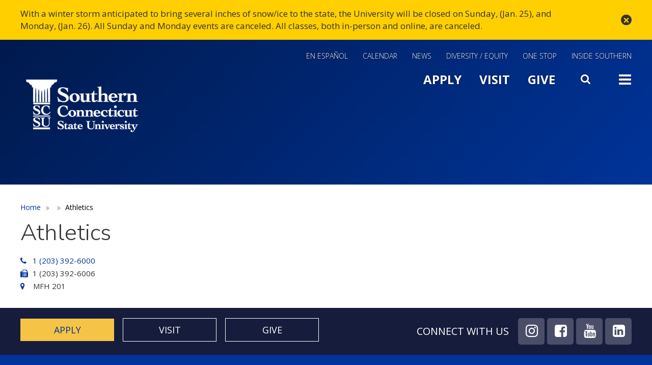

--- FILE ---
content_type: text/html; charset=UTF-8
request_url: https://www.southernct.edu/node/33411
body_size: 8497
content:
<!DOCTYPE html>
<html  lang="en" dir="ltr" prefix="og: https://ogp.me/ns#">
<!-- host P -->
  <head>
    <meta charset="utf-8" />
<link rel="canonical" href="https://www.southernct.edu/node/33411" />
<meta name="Generator" content="Drupal 10 (https://www.drupal.org)" />
<meta name="MobileOptimized" content="width" />
<meta name="HandheldFriendly" content="true" />
<meta name="viewport" content="width=device-width, initial-scale=1.0" />
<meta name="google-site-verification" content="9j784FIlI105yox_VMyREc1ta3igoA1I0n1KehpS9VA" />
<!-- Google Tag Manager -->
<script>(function(w,d,s,l,i){w[l]=w[l]||[];w[l].push({'gtm.start':
new Date().getTime(),event:'gtm.js'});var f=d.getElementsByTagName(s)[0],
j=d.createElement(s),dl=l!='dataLayer'?'&l='+l:'';j.async=true;j.src=
'https://www.googletagmanager.com/gtm.js?id='+i+dl;f.parentNode.insertBefore(j,f);
})(window,document,'script','dataLayer','GTM-WG4D9V8');</script>
<!-- End Google Tag Manager -->
<!-- Facebook Pixel Code -->
<script>
!function(f,b,e,v,n,t,s)
{if(f.fbq)return;n=f.fbq=function(){n.callMethod?
n.callMethod.apply(n,arguments):n.queue.push(arguments)};
if(!f._fbq)f._fbq=n;n.push=n;n.loaded=!0;n.version='2.0';
n.queue=[];t=b.createElement(e);t.async=!0;
t.src=v;s=b.getElementsByTagName(e)[0];
s.parentNode.insertBefore(t,s)}(window,document,'script',
'https://connect.facebook.net/en_US/fbevents.js');
fbq('init', '1533311443631286'); 
fbq('init', '564118694310809');
fbq('track', 'PageView');
</script>
<noscript>
<img height="1" width="1" 
src="https://www.facebook.com/tr?id=1533311443631286&ev=PageView
&noscript=1" alt="Tracking pixel for analytics"/>
</noscript>
<!-- End Facebook Pixel Code -->

<meta name="facebook-domain-verification" content="q7u7780rcv31b3kqrq7lxlhxo0nc6o" />
<link rel="stylesheet" href="https://apps.southernct.edu/drupal-styles/styles.css">
<link rel="icon" href="/sites/default/files/favicon.ico" type="image/vnd.microsoft.icon" />

    <title>Athletics | Southern Connecticut State University</title>
    <link rel="stylesheet" media="all" href="/sites/default/files/css/css_5MUzbOJUJWOMv61IVVR5O0-PHDM7qV9TNyhhShE6dUY.css?delta=0&amp;language=en&amp;theme=custom_theme&amp;include=eJxViEEOgzAMBD8U4SchJ7GQYYNR7AD9fRHqpZfZ2cl22wjK76RisP44HWDdn9uFah8HY-KV779QlWFL2i4G5jI8rNECy4xfcw2ZGdKDHFq25B8PaZTZJZ0ql9PLqVkdkC-cszXP" />
<link rel="stylesheet" media="all" href="/sites/default/files/css/css_K1rB2YPrDeayYTqfKN-bmCS1xbAjRwK3DqiLRX1pUsM.css?delta=1&amp;language=en&amp;theme=custom_theme&amp;include=eJxViEEOgzAMBD8U4SchJ7GQYYNR7AD9fRHqpZfZ2cl22wjK76RisP44HWDdn9uFah8HY-KV779QlWFL2i4G5jI8rNECy4xfcw2ZGdKDHFq25B8PaZTZJZ0ql9PLqVkdkC-cszXP" />
<link rel="stylesheet" media="all" href="/sites/default/files/css/css_7gVY7vRxMvtq0hP-xRVzbUzMO7K_bUxjB4yTe7ISqW4.css?delta=2&amp;language=en&amp;theme=custom_theme&amp;include=eJxViEEOgzAMBD8U4SchJ7GQYYNR7AD9fRHqpZfZ2cl22wjK76RisP44HWDdn9uFah8HY-KV779QlWFL2i4G5jI8rNECy4xfcw2ZGdKDHFq25B8PaZTZJZ0ql9PLqVkdkC-cszXP" />
<link rel="stylesheet" media="all" href="/sites/default/files/css/css_d9ZPNssEj7FgIS5B130421dt0ZItzTzbVtJe5lxII6g.css?delta=3&amp;language=en&amp;theme=custom_theme&amp;include=eJxViEEOgzAMBD8U4SchJ7GQYYNR7AD9fRHqpZfZ2cl22wjK76RisP44HWDdn9uFah8HY-KV779QlWFL2i4G5jI8rNECy4xfcw2ZGdKDHFq25B8PaZTZJZ0ql9PLqVkdkC-cszXP" />
<link rel="stylesheet" media="all" href="/sites/default/files/css/css_hl9iAuUA0M7FpFSoxOwm0_DYjvt9kzpk4Q1EtRL_naQ.css?delta=4&amp;language=en&amp;theme=custom_theme&amp;include=eJxViEEOgzAMBD8U4SchJ7GQYYNR7AD9fRHqpZfZ2cl22wjK76RisP44HWDdn9uFah8HY-KV779QlWFL2i4G5jI8rNECy4xfcw2ZGdKDHFq25B8PaZTZJZ0ql9PLqVkdkC-cszXP" />
<link rel="stylesheet" media="all" href="/sites/default/files/css/css_cCWSj6baZi0IoF5rAECfLduQSsiildTUKm4oU-TCNHI.css?delta=5&amp;language=en&amp;theme=custom_theme&amp;include=eJxViEEOgzAMBD8U4SchJ7GQYYNR7AD9fRHqpZfZ2cl22wjK76RisP44HWDdn9uFah8HY-KV779QlWFL2i4G5jI8rNECy4xfcw2ZGdKDHFq25B8PaZTZJZ0ql9PLqVkdkC-cszXP" />
<link rel="stylesheet" media="all" href="/sites/default/files/css/css_xuebtTHPte9MERl6XfHpHuYcanSgfx0bAKS05Ssy91k.css?delta=6&amp;language=en&amp;theme=custom_theme&amp;include=eJxViEEOgzAMBD8U4SchJ7GQYYNR7AD9fRHqpZfZ2cl22wjK76RisP44HWDdn9uFah8HY-KV779QlWFL2i4G5jI8rNECy4xfcw2ZGdKDHFq25B8PaZTZJZ0ql9PLqVkdkC-cszXP" />
<link rel="stylesheet" media="all" href="/sites/default/files/css/css_YNmVqbEGMe2EZWzvEdrmEOqSvCkU-_I2Ha--rI44XX8.css?delta=7&amp;language=en&amp;theme=custom_theme&amp;include=eJxViEEOgzAMBD8U4SchJ7GQYYNR7AD9fRHqpZfZ2cl22wjK76RisP44HWDdn9uFah8HY-KV779QlWFL2i4G5jI8rNECy4xfcw2ZGdKDHFq25B8PaZTZJZ0ql9PLqVkdkC-cszXP" />
<link rel="stylesheet" media="all" href="/sites/default/files/css/css_iDm0iT8rRqT3olmfgFmf9wofj5XYoDCGVHzjLtkkz6k.css?delta=8&amp;language=en&amp;theme=custom_theme&amp;include=eJxViEEOgzAMBD8U4SchJ7GQYYNR7AD9fRHqpZfZ2cl22wjK76RisP44HWDdn9uFah8HY-KV779QlWFL2i4G5jI8rNECy4xfcw2ZGdKDHFq25B8PaZTZJZ0ql9PLqVkdkC-cszXP" />

    
      <script src="https://code.jquery.com/jquery-3.6.0.min.js"></script>
      <link rel="stylesheet" type="text/css" href="https://cdnjs.cloudflare.com/ajax/libs/slick-carousel/1.8.1/slick.min.css"/>
      <script type="text/javascript" src="https://cdnjs.cloudflare.com/ajax/libs/slick-carousel/1.8.1/slick.min.js"></script>
  </head>
  <body class="page-node-office page-node-33411 domain-scsu_prod_acquia_sites_com path-node page-node-type-office has-glyphicons">
    <a href="#main-content" class="visually-hidden focusable skip-link">
      Skip to main content
    </a>
    
      <div class="dialog-off-canvas-main-canvas" data-off-canvas-main-canvas>
    

  <div id="kwall-alert" class="alerts">
      <div class="region region-alert">
    <section id="block-sitealert" class="block block-kwall-site-alert block-kwall-site-alert-block clearfix">
  
    

      <div id="kwall-alerts-wrapper"><div id="kwall-alerts"><div data-key="" data-cookie="" class="kwall-site-alert1 alert alert-warning" role="alert"><div class="container"><a href="#" class="close" data-dismiss="alert" aria-label="close" title="close">&times;</a><i class="alert-prev fa fa-chevron-left"></i><i class="alert-next fa fa-chevron-right"></i><p>With a winter storm anticipated to bring several inches of snow/ice to the state, the University will be closed on Sunday, (Jan. 25), and Monday, (Jan. 26). All Sunday and Monday events are canceled. All classes, both in-person and online, are canceled.</p>

</div></div></div>
  </section>


  </div>

  </div>
          <header class="navbar navbar-default container" id="navbar" role="banner">
              <div class="navbar-header">
            <div class="region region-navigation">
    <section id="block-mainsoutherngoogletag" class="hidden block block-block-content block-block-content400b5600-9d9e-46bc-92cd-40b2aa46d563 clearfix">
  
    

      
            <div class="field field--name-body field--type-text-with-summary field--label-hidden field--item"><!-- Global site tag (gtag.js) - Google Analytics --><script async src="https://www.googletagmanager.com/gtag/js?id=UA-2103026-1"></script><script>
  window.dataLayer = window.dataLayer || [];
  function gtag(){dataLayer.push(arguments);}
  gtag('js', new Date());

  gtag('config', 'UA-2103026-1');
</script></div>
      
  </section>

<nav role="navigation" aria-labelledby="block-utilitymenu-menu" id="block-utilitymenu">
            
  <h2 class="visually-hidden" id="block-utilitymenu-menu">Utility Menu</h2>
  

        
      <ul class="menu menu--utility-menu nav">
                        <li>
        <a href="/espanol" data-drupal-link-system-path="node/53226">En Español</a>
                  </li>
                        <li>
        <a href="https://www.southernct.edu/calendar" target="_self">Calendar</a>
                  </li>
                        <li>
        <a href="http://news.southernct.edu">News</a>
                  </li>
                        <li>
        <a href="/dei" data-drupal-link-system-path="node/41276">Diversity / Equity</a>
                  </li>
                        <li>
        <a href="https://inside.southernct.edu/onestop" data-drupal-link-system-path="node/20366">One Stop</a>
                  </li>
                        <li>
        <a href="https://inside.southernct.edu/inside-southern" target="_self">Inside Southern</a>
                  </li>
        </ul>
  

  </nav>
<section id="block-logo" class="block block-block-content block-block-content74ce0412-fb4c-4f6b-beaa-e368fe44526e clearfix">
  
    

      
            <div class="field field--name-body field--type-text-with-summary field--label-hidden field--item"><p><a href="/"><img alt="Southern Connecticut State University" height="120" src="/sites/default/files/scsu-logo.png" width="242"></a></p></div>
      
  </section>

<nav role="navigation" aria-labelledby="block-slidemenutoggle-menu" id="block-slidemenutoggle">
            
  <h2 class="visually-hidden" id="block-slidemenutoggle-menu">Main Menu Slide Toggle</h2>
  

        
      <ul class="menu menu--slide-menu-toggle nav">
                        <li>
        <a href="https://southernct.edu/admissions">Apply</a>
                  </li>
                        <li>
        <a href="https://www.southernct.edu/about/visit">Visit</a>
                  </li>
                        <li>
        <a href="https://alumni-friends.southernct.edu/areas-of-support/">Give</a>
                  </li>
                        <li>
        <a href="" class="fa fa-search menu-toggle search">Search</a>
                  </li>
                        <li>
        <a href="" class="fa fa-bars menu-toggle">Toggle</a>
                  </li>
        </ul>
  

  </nav>

  </div>

        </div>
            </header>
  
  <div id="navbar-collapse" class="navbar-collapse collapse">
      <div class="region region-navigation-collapsible">
    <section id="block-googlesitesearch-2" class="google-search block block-block-content block-block-content13592666-ff77-4747-80f3-cfb7b75222a0 clearfix">
  
    

      
            <div class="field field--name-body field--type-text-with-summary field--label-hidden field--item"><form accept-charset="UTF-8" action="/search" id="custom-google-search-form" lpchecked="1" method="get">&nbsp;</p>
<div class="form--inline form-inline clearfix">
<div class="form-item js-form-item form-type-textfield js-form-type-textfield form-item-q js-form-item-q form-group"><label class="control-label" for="edit-q">Search</label><br />
<input class="form-text form-control" data-drupal-selector="edit-q" id="edit-q" maxlength="128" name="q" size="30" type="text" value aria-label="Search"></div>
<div class="form-actions form-group js-form-wrapper form-wrapper" data-drupal-selector="edit-actions" id="edit-actions"><button class="button js-form-submit form-submit btn-primary btn icon-before" id="edit-submit-drupal-search" name type="submit" value="Search">Search</button></div>
</div>
</form>
</div>
      
  </section>

<nav role="navigation" aria-labelledby="block-slideinmainmenu-menu" id="block-slideinmainmenu" class="slide-main-menu">
            
  <h2 class="visually-hidden" id="block-slideinmainmenu-menu">Slide In Main Menu</h2>
  

        
      <ul class="menu menu--slide-in-main-menu nav">
                        <li>
        <a href="https://www.southernct.edu/about" title="The university, administration, history">About</a>
                  </li>
                        <li>
        <a href="https://www.southernct.edu/admissions" title="Apply to Southern">Admissions</a>
                  </li>
                        <li>
        <a href="https://www.southernct.edu/academics" title="Programs, academic departments">Academics</a>
                  </li>
                        <li>
        <a href="https://www.southernct.edu/student-life" title="Student resources, living on campus, support services">Student Life</a>
                  </li>
        </ul>
  

  </nav>
<nav role="navigation" aria-labelledby="block-slidemenuextra-menu" id="block-slidemenuextra" class="slide-menu-extra">
            
  <h2 class="visually-hidden" id="block-slidemenuextra-menu">Slide Menu Extra</h2>
  

        
      <ul class="menu menu--slide-menu-extra nav">
                        <li>
        <a href="/campus-map" data-drupal-link-system-path="node/6">Map and Directions</a>
                  </li>
                        <li>
        <a href="https://www.southernct.edu/directory">Directory</a>
                  </li>
                        <li>
        <a href="https://www.southernct.edu/calendar">Calendar</a>
                  </li>
                        <li>
        <a href="http://news.southernct.edu">News</a>
                  </li>
                        <li>
        <a href="http://southernctowls.com">Athletics</a>
                  </li>
                        <li>
        <a href="https://libguides.southernct.edu/home">Library</a>
                  </li>
                        <li>
        <a href="https://inside.southernct.edu/inside-southern" data-drupal-link-system-path="node/15967">Inside Southern</a>
                  </li>
                        <li>
        <a href="https://inside.southernct.edu/onestop" data-drupal-link-system-path="node/20366">One Stop</a>
                  </li>
                        <li>
        <a href="https://alumni-friends.southernct.edu/">Alumni and Friends</a>
                  </li>
        </ul>
  

  </nav>
<nav role="navigation" aria-labelledby="block-slidemenutoggle-2-menu" id="block-slidemenutoggle-2" class="slide-menu-bottom">
            
  <h2 class="visually-hidden" id="block-slidemenutoggle-2-menu">Slide Menu Bottom</h2>
  

        
      <ul class="menu menu--slide-menu-toggle nav">
                        <li>
        <a href="https://southernct.edu/admissions">Apply</a>
                  </li>
                        <li>
        <a href="https://www.southernct.edu/about/visit">Visit</a>
                  </li>
                        <li>
        <a href="https://alumni-friends.southernct.edu/areas-of-support/">Give</a>
                  </li>
                        <li>
        <a href="" class="fa fa-search menu-toggle search">Search</a>
                  </li>
                        <li>
        <a href="" class="fa fa-bars menu-toggle">Toggle</a>
                  </li>
        </ul>
  

  </nav>

  </div>

  </div>

      <div class="container-fluid">
      <header class="hero" role="banner">
        <section class="row">
            <div class="region region-hero">
    <section class="views-element-container block block-views block-views-blockhero-slider-block-2 clearfix" id="block-views-block-hero-slider-block-2-2">
  
    

      <div class="form-group"><div class="view view-hero-slider view-id-hero_slider view-display-id-block_2 js-view-dom-id-151f39004bf9f480a680d177b6acab5d545f94ae9aeb38f0978af68668ac4bd0">
  
    
      
      <div class="view-content">
          <div><div class="views-field views-field-field-banner-image"><div class="field-content"></div></div><div class="views-field views-field-nothing"><span class="field-content"><div data-banner-img="/themes/custom/custom_theme/images/bg-blue.jpg" class="default-bg-img">
<span class="page-title"></span>
</div></span></div></div>

    </div>
  
          </div>
</div>

  </section>


  </div>

        </section>
      </header>
    </div>
  
  <div role="main" class="main-container container js-quickedit-main-content">
    <div class="row">

                              <div class="col-sm-12" role="heading">
              <div class="region region-header">
        <ol class="breadcrumb">
          <li >
                  <a href="/">Home</a>
              </li>
          <li >
                  <a href="/node"></a>
              </li>
          <li  class="active">
                  Athletics
              </li>
      </ol>


  </div>

          </div>
              
            
            
      <section class="col-sm-9 col-sm-12">

                
                
                                                    <div class="page-title">  <div class="region region-page-title">
        <h1 class="page-header">
<span>Athletics</span>
</h1>


  </div>
</div>
                              
                          <a id="main-content"></a>
            <div class="region region-content">
    <div data-drupal-messages-fallback class="hidden"></div>
  
<article data-history-node-id="33411" class="office full clearfix">

  
    

  
  <div class="content">
    
  
    
        
    
  <div class="field field--name-field-phone-1 field--type-string field--label-hidden field-phone-first field--items">
    <a href="tel:2033926000">1 (203) 392-6000</a>
  </div>


  
    
        
    
  <div class="field field--name-field-fax-1 field--type-string field--label-hidden field-fax-first field--items">
    1 (203) 392-6006
  </div>


            <div class="field field--name-field-location field--type-string field--label-hidden field--item">MFH 201</div>
      
  </div>

</article>


  </div>

        
                
                
      </section>

                </div>
  </div>
      <div class="pre_footer" role="contentinfo">
    <div class="container">
      <section class="row">
        <div class="col-sm-7">
                        <div class="region region-pre-footer-left">
    <section id="block-footerquicklinks" class="block block-block-content block-block-contentb09d9f6a-cbb3-4ee6-accd-f081c9d15dfb clearfix">
  
    

      
      <div class="field field--name-field-links field--type-link field--label-hidden field--items">
              <div class="field--item block-quicklinks-link"><a href="https://www.southernct.edu/admissions">Apply</a></div>
              <div class="field--item block-quicklinks-link"><a href="https://www.southernct.edu/about/visit">Visit</a></div>
              <div class="field--item block-quicklinks-link"><a href="https://www.southernct.edu/giving">Give</a></div>
          </div>
  
  </section>


  </div>

                  </div>
        <div class="col-sm-5">
                        <div class="region region-pre-footer-right">
    <nav role="navigation" aria-labelledby="block-footersociallinks-menu" id="block-footersociallinks">
      
  <h2 id="block-footersociallinks-menu">Connect With Us</h2>
  

        
      <ul class="menu menu--footer-social-links nav">
                        <li>
        <a href="https://instagram.com/southernscsu" class="fa fa-instagram" target="_self">Instagram</a>
                  </li>
                        <li>
        <a href="https://www.facebook.com/SouthernCT/" class="fa fa-facebook-square" target="_self">Facebook</a>
                  </li>
                        <li>
        <a href="https://www.youtube.com/channel/UCtWuH8Rphh0H8K0Y-qQs7rQ" class="fa fa-youtube">YouTube</a>
                  </li>
                        <li>
        <a href="https://www.linkedin.com/school/southernct/" class="fa fa-linkedin" target="_blank">LinkedIn</a>
                  </li>
        </ul>
  

  </nav>

  </div>

                  </div>
      </section>
    </div>
  </div>

<div class="footer-wrap">
            <footer class="footer footer-top" role="contentinfo">
        <div class="container">
          <section class="row">
              <div class="region region-footer">
    <nav role="navigation" aria-labelledby="block-custom-theme-footer-menu" id="block-custom-theme-footer" class="col-sm-3">
            
  <h2 class="visually-hidden" id="block-custom-theme-footer-menu">Footer menu</h2>
  

        
    
          <ul class="menu nav menu-level-0">
      
                
              <li class="menu__item">
        <a href="https://www.southernct.edu/directory" class="menu__link">Contact Us</a>
      
      
      </li>
                
              <li class="menu__item">
        <a href="https://inside.southernct.edu/human-resources/jobs" target="_self" class="menu__link" data-drupal-link-system-path="node/28791">Work at Southern</a>
      
      
      </li>
      
          </ul>
    
  


  </nav>
<nav role="navigation" aria-labelledby="block-footer2menu-menu" id="block-footer2menu" class="col-sm-3">
            
  <h2 class="visually-hidden" id="block-footer2menu-menu">Footer 2 Menu</h2>
  

        
    
          <ul class="menu nav menu-level-0">
      
                
              <li class="menu__item">
        <a href="https://hostevents.southernct.edu/" target="_self" class="menu__link">Host an Event</a>
      
      
      </li>
                
              <li class="menu__item">
        <a href="https://libguides.southernct.edu/home" target="_self" class="menu__link">Library</a>
      
      
      </li>
      
          </ul>
    
  


  </nav>
<nav role="navigation" aria-labelledby="block-footer3menu-menu" id="block-footer3menu" class="col-sm-3">
            
  <h2 class="visually-hidden" id="block-footer3menu-menu">Footer 3 Menu</h2>
  

        
    
          <ul class="menu nav menu-level-0">
      
                
              <li class="menu__item">
        <a href="https://www.southernct.edu/about/accessibility" target="_self" class="menu__link">Accessibility</a>
      
      
      </li>
                
              <li class="menu__item">
        <a href="https://form.jotform.com/53275880154964" target="_self" class="menu__link">Website Feedback</a>
      
      
      </li>
      
          </ul>
    
  


  </nav>
<nav role="navigation" aria-labelledby="block-footer4menu-menu" id="block-footer4menu" class="col-sm-3">
            
  <h2 class="visually-hidden" id="block-footer4menu-menu">Footer 4 Menu</h2>
  

        
    
          <ul class="menu nav menu-level-0">
      
                
              <li class="menu__item">
        <a href="https://inside.southernct.edu/assessment-and-planning/accreditation" target="_self" class="menu__link" data-drupal-link-system-path="node/38751">Accreditation</a>
      
      
      </li>
                
              <li class="menu__item">
        <a href="https://inside.southernct.edu/sexual-misconduct" target="_self" class="menu__link" data-drupal-link-system-path="node/26056">Title IX</a>
      
      
      </li>
      
          </ul>
    
  


  </nav>

  </div>

          </section>
        </div>
      </footer>
                  <footer class="footer footer-bottom" role="contentinfo">
          <div class="region region-footer-button">
    <section id="block-footerlogoandaddress" class="block block-block-content block-block-contentd2f562a3-7c81-45da-a47a-08cac0e1be71 clearfix">
  
    

      
            <div class="field field--name-body field--type-text-with-summary field--label-hidden field--item"><div class="footer-logo"><a href="/"><img alt="Southern Connecticut State University logo" height="120" src="/sites/default/files/scsu-logo.png" width="242" loading="lazy"></a></div>
<ul class="address-block list-inline">
<li class="address"><a href="https://www.google.com/maps/place/Southern+Connecticut+State+University/@41.332566,-72.9496507,17z/data=!3m1!4b1!4m5!3m4!1s0x89e7d97644143fed:0x24bc80fe4793d07d!8m2!3d41.332566!4d-72.947462" target="_blank">501 Crescent Street, New Haven, CT 06515</a></li>
<li class="phone"><a href="tel:2033927278" target="_blank">(203) 392-SCSU</a></li>
<li class="copyright">© 2025&nbsp;Southern Connecticut State University.</li>
</ul>
</div>
      
  </section>


  </div>

      </footer>
      </div>

  </div>

    
    <script type="application/json" data-drupal-selector="drupal-settings-json">{"path":{"baseUrl":"\/","pathPrefix":"","currentPath":"node\/33411","currentPathIsAdmin":false,"isFront":false,"currentLanguage":"en"},"pluralDelimiter":"\u0003","suppressDeprecationErrors":true,"ajaxPageState":{"libraries":"[base64]","theme":"custom_theme","theme_token":null},"ajaxTrustedUrl":[],"colorbox":{"transition":"none","speed":350,"opacity":0.85,"slideshow":false,"slideshowAuto":true,"slideshowSpeed":2500,"slideshowStart":"start slideshow","slideshowStop":"stop slideshow","current":"{current} of {total}","previous":"\u00ab Prev","next":"Next \u00bb","close":"Close","overlayClose":true,"returnFocus":true,"maxWidth":"98%","maxHeight":"98%","initialWidth":"800","initialHeight":"509","fixed":true,"scrolling":true,"mobiledetect":true,"mobiledevicewidth":"800px"},"kwall_map":{"overlay_path":"\/sites\/default\/files\/media-images\/2022-12\/SCSU-Map-4.png","sw_lat":"41.328967","sw_lon":"-72.956209","ne_lat":"41.339814","ne_lon":"-72.940761","style":"[\r\n    {\r\n        \u0022featureType\u0022: \u0022all\u0022,\r\n        \u0022elementType\u0022: \u0022geometry.fill\u0022,\r\n        \u0022stylers\u0022: [\r\n            {\r\n                \u0022color\u0022: \u0022#99aa65\u0022\r\n            }\r\n        ]\r\n    },\r\n    {\r\n        \u0022featureType\u0022: \u0022all\u0022,\r\n        \u0022elementType\u0022: \u0022labels\u0022,\r\n        \u0022stylers\u0022: [\r\n            {\r\n                \u0022visibility\u0022: \u0022off\u0022\r\n            }\r\n        ]\r\n    },\r\n    {\r\n        \u0022featureType\u0022: \u0022all\u0022,\r\n        \u0022elementType\u0022: \u0022labels.text.stroke\u0022,\r\n        \u0022stylers\u0022: [\r\n            {\r\n                \u0022lightness\u0022: \u0022100\u0022\r\n            },\r\n            {\r\n                \u0022weight\u0022: \u00222.00\u0022\r\n            }\r\n        ]\r\n    },\r\n    {\r\n        \u0022featureType\u0022: \u0022administrative\u0022,\r\n        \u0022elementType\u0022: \u0022geometry\u0022,\r\n        \u0022stylers\u0022: [\r\n            {\r\n                \u0022color\u0022: \u0022#99aa65\u0022\r\n            }\r\n        ]\r\n    },\r\n    {\r\n        \u0022featureType\u0022: \u0022landscape.man_made\u0022,\r\n        \u0022elementType\u0022: \u0022geometry\u0022,\r\n        \u0022stylers\u0022: [\r\n            {\r\n                \u0022color\u0022: \u0022#839353\u0022\r\n            }\r\n        ]\r\n    },\r\n    {\r\n        \u0022featureType\u0022: \u0022landscape.natural\u0022,\r\n        \u0022elementType\u0022: \u0022geometry\u0022,\r\n        \u0022stylers\u0022: [\r\n            {\r\n                \u0022color\u0022: \u0022#73824e\u0022\r\n            }\r\n        ]\r\n    },\r\n    {\r\n        \u0022featureType\u0022: \u0022poi.business\u0022,\r\n        \u0022elementType\u0022: \u0022geometry.fill\u0022,\r\n        \u0022stylers\u0022: [\r\n            {\r\n                \u0022color\u0022: \u0022#8a9e5f\u0022\r\n            }\r\n        ]\r\n    },\r\n    {\r\n        \u0022featureType\u0022: \u0022poi.business\u0022,\r\n        \u0022elementType\u0022: \u0022geometry.stroke\u0022,\r\n        \u0022stylers\u0022: [\r\n            {\r\n                \u0022weight\u0022: \u00221.00\u0022\r\n            },\r\n            {\r\n                \u0022color\u0022: \u0022#839463\u0022\r\n            }\r\n        ]\r\n    },\r\n    {\r\n        \u0022featureType\u0022: \u0022poi.park\u0022,\r\n        \u0022elementType\u0022: \u0022geometry\u0022,\r\n        \u0022stylers\u0022: [\r\n            {\r\n                \u0022color\u0022: \u0022#99aa65\u0022\r\n            }\r\n        ]\r\n    },\r\n    {\r\n        \u0022featureType\u0022: \u0022poi.school\u0022,\r\n        \u0022elementType\u0022: \u0022geometry.fill\u0022,\r\n        \u0022stylers\u0022: [\r\n            {\r\n                \u0022color\u0022: \u0022#b5c788\u0022\r\n            }\r\n        ]\r\n    },\r\n    {\r\n        \u0022featureType\u0022: \u0022road\u0022,\r\n        \u0022elementType\u0022: \u0022geometry.fill\u0022,\r\n        \u0022stylers\u0022: [\r\n            {\r\n                \u0022color\u0022: \u0022#dcebbc\u0022\r\n            }\r\n        ]\r\n    },\r\n    {\r\n        \u0022featureType\u0022: \u0022road\u0022,\r\n        \u0022elementType\u0022: \u0022labels\u0022,\r\n        \u0022stylers\u0022: [\r\n            {\r\n                \u0022visibility\u0022: \u0022on\u0022\r\n            }\r\n        ]\r\n    },\r\n    {\r\n        \u0022featureType\u0022: \u0022road\u0022,\r\n        \u0022elementType\u0022: \u0022labels.text.fill\u0022,\r\n        \u0022stylers\u0022: [\r\n            {\r\n                \u0022color\u0022: \u0022#697f32\u0022\r\n            }\r\n        ]\r\n    },\r\n    {\r\n        \u0022featureType\u0022: \u0022road.highway\u0022,\r\n        \u0022elementType\u0022: \u0022geometry.fill\u0022,\r\n        \u0022stylers\u0022: [\r\n            {\r\n                \u0022color\u0022: \u0022#c7d3a8\u0022\r\n            }\r\n        ]\r\n    },\r\n    {\r\n        \u0022featureType\u0022: \u0022road.highway\u0022,\r\n        \u0022elementType\u0022: \u0022geometry.stroke\u0022,\r\n        \u0022stylers\u0022: [\r\n            {\r\n                \u0022color\u0022: \u0022#697f32\u0022\r\n            }\r\n        ]\r\n    },\r\n    {\r\n        \u0022featureType\u0022: \u0022transit\u0022,\r\n        \u0022elementType\u0022: \u0022geometry.fill\u0022,\r\n        \u0022stylers\u0022: [\r\n            {\r\n                \u0022color\u0022: \u0022#bed89f\u0022\r\n            }\r\n        ]\r\n    },\r\n    {\r\n        \u0022featureType\u0022: \u0022water\u0022,\r\n        \u0022elementType\u0022: \u0022geometry\u0022,\r\n        \u0022stylers\u0022: [\r\n            {\r\n                \u0022visibility\u0022: \u0022on\u0022\r\n            },\r\n            {\r\n                \u0022color\u0022: \u0022#4c6c82\u0022\r\n            }\r\n        ]\r\n    },\r\n    {\r\n        \u0022featureType\u0022: \u0022water\u0022,\r\n        \u0022elementType\u0022: \u0022labels\u0022,\r\n        \u0022stylers\u0022: [\r\n            {\r\n                \u0022visibility\u0022: \u0022on\u0022\r\n            }\r\n        ]\r\n    },\r\n    {\r\n        \u0022featureType\u0022: \u0022water\u0022,\r\n        \u0022elementType\u0022: \u0022labels.text\u0022,\r\n        \u0022stylers\u0022: [\r\n            {\r\n                \u0022visibility\u0022: \u0022on\u0022\r\n            }\r\n        ]\r\n    },\r\n    {\r\n        \u0022featureType\u0022: \u0022water\u0022,\r\n        \u0022elementType\u0022: \u0022labels.text.fill\u0022,\r\n        \u0022stylers\u0022: [\r\n            {\r\n                \u0022visibility\u0022: \u0022on\u0022\r\n            },\r\n            {\r\n                \u0022lightness\u0022: \u0022100\u0022\r\n            }\r\n        ]\r\n    },\r\n    {\r\n        \u0022featureType\u0022: \u0022water\u0022,\r\n        \u0022elementType\u0022: \u0022labels.text.stroke\u0022,\r\n        \u0022stylers\u0022: [\r\n            {\r\n                \u0022visibility\u0022: \u0022on\u0022\r\n            },\r\n            {\r\n                \u0022weight\u0022: \u00222.00\u0022\r\n            }\r\n        ]\r\n    }\r\n]"},"bootstrap":{"forms_has_error_value_toggle":1,"modal_animation":1,"modal_backdrop":"true","modal_focus_input":1,"modal_keyboard":1,"modal_select_text":1,"modal_show":1,"modal_size":"","popover_enabled":1,"popover_animation":1,"popover_auto_close":1,"popover_container":"body","popover_content":"","popover_delay":"0","popover_html":0,"popover_placement":"right","popover_selector":"","popover_title":"","popover_trigger":"click","tooltip_enabled":1,"tooltip_animation":1,"tooltip_container":"body","tooltip_delay":"0","tooltip_html":0,"tooltip_placement":"auto left","tooltip_selector":"","tooltip_trigger":"hover"},"kwall_site_alert":{"dismissedCookie":{"key1":"rYcF02H-pPr\/sOGp"}},"user":{"uid":0,"permissionsHash":"06c526337897d3efd90a366f174b8165d227996527f7aa471d3459c912fada31"}}</script>
<script src="/sites/default/files/js/js_NAWw2XoGzy6bElzwniBTst1_75rSrYsiFXgz5lz-UJo.js?scope=footer&amp;delta=0&amp;language=en&amp;theme=custom_theme&amp;include=eJxljEkSwkAIRS8U5UhddDdlYUiggGi8vVlo4rD7709VNSMdDepbFXMqPHMOuwWmpjfyDydVJdmGpqJedQUT5HnH7UB4JvjhIxfFDl-0ZU7QfTGUc2cUvZzxiusw3lGktCVSp2OCrVEEVxbOx6sTnFRQyBM6x8QR1E9NdWT6b4RwG5-QPGYz"></script>
<script src="/sites/default/files/js/js_HGw3tsh66obnp1sVzELxdPnd3wBg46o7Czx3XTvcUek.js?scope=footer&amp;delta=1&amp;language=en&amp;theme=custom_theme&amp;include=eJxljEkSwkAIRS8U5UhddDdlYUiggGi8vVlo4rD7709VNSMdDepbFXMqPHMOuwWmpjfyDydVJdmGpqJedQUT5HnH7UB4JvjhIxfFDl-0ZU7QfTGUc2cUvZzxiusw3lGktCVSp2OCrVEEVxbOx6sTnFRQyBM6x8QR1E9NdWT6b4RwG5-QPGYz"></script>
<script src="/sites/default/files/js/js_IWro-cF7fOZQPn_hUniOjyQhE_AtDdJK1W2lpG11voc.js?scope=footer&amp;delta=2&amp;language=en&amp;theme=custom_theme&amp;include=eJxljEkSwkAIRS8U5UhddDdlYUiggGi8vVlo4rD7709VNSMdDepbFXMqPHMOuwWmpjfyDydVJdmGpqJedQUT5HnH7UB4JvjhIxfFDl-0ZU7QfTGUc2cUvZzxiusw3lGktCVSp2OCrVEEVxbOx6sTnFRQyBM6x8QR1E9NdWT6b4RwG5-QPGYz"></script>
<script src="/sites/default/files/js/js_Hr5en6IW5d76-Yx5svXh2No1gLRD5jBjNvgoFvHtL_w.js?scope=footer&amp;delta=3&amp;language=en&amp;theme=custom_theme&amp;include=eJxljEkSwkAIRS8U5UhddDdlYUiggGi8vVlo4rD7709VNSMdDepbFXMqPHMOuwWmpjfyDydVJdmGpqJedQUT5HnH7UB4JvjhIxfFDl-0ZU7QfTGUc2cUvZzxiusw3lGktCVSp2OCrVEEVxbOx6sTnFRQyBM6x8QR1E9NdWT6b4RwG5-QPGYz"></script>
<script src="/sites/default/files/js/js_Oz-3uchp-LV8SzT1tpcsIEi632KwNqIG9LgWqdRLRTo.js?scope=footer&amp;delta=4&amp;language=en&amp;theme=custom_theme&amp;include=eJxljEkSwkAIRS8U5UhddDdlYUiggGi8vVlo4rD7709VNSMdDepbFXMqPHMOuwWmpjfyDydVJdmGpqJedQUT5HnH7UB4JvjhIxfFDl-0ZU7QfTGUc2cUvZzxiusw3lGktCVSp2OCrVEEVxbOx6sTnFRQyBM6x8QR1E9NdWT6b4RwG5-QPGYz"></script>
<script src="/sites/default/files/js/js_DFirABSqj_mYkvuAzbrdMgRL39P6wp5yzS0s1olomo0.js?scope=footer&amp;delta=5&amp;language=en&amp;theme=custom_theme&amp;include=eJxljEkSwkAIRS8U5UhddDdlYUiggGi8vVlo4rD7709VNSMdDepbFXMqPHMOuwWmpjfyDydVJdmGpqJedQUT5HnH7UB4JvjhIxfFDl-0ZU7QfTGUc2cUvZzxiusw3lGktCVSp2OCrVEEVxbOx6sTnFRQyBM6x8QR1E9NdWT6b4RwG5-QPGYz"></script>
<script src="/sites/default/files/js/js_jQIktq8RMatrMPQzcW9Vqhsiv08Hao8bWUQfdUmPDmM.js?scope=footer&amp;delta=6&amp;language=en&amp;theme=custom_theme&amp;include=eJxljEkSwkAIRS8U5UhddDdlYUiggGi8vVlo4rD7709VNSMdDepbFXMqPHMOuwWmpjfyDydVJdmGpqJedQUT5HnH7UB4JvjhIxfFDl-0ZU7QfTGUc2cUvZzxiusw3lGktCVSp2OCrVEEVxbOx6sTnFRQyBM6x8QR1E9NdWT6b4RwG5-QPGYz"></script>
<script src="/sites/default/files/js/js_MIPB1Bm6dmaTXYpHZhbAcFuGLdlojDgDA_zUvt2NBEs.js?scope=footer&amp;delta=7&amp;language=en&amp;theme=custom_theme&amp;include=eJxljEkSwkAIRS8U5UhddDdlYUiggGi8vVlo4rD7709VNSMdDepbFXMqPHMOuwWmpjfyDydVJdmGpqJedQUT5HnH7UB4JvjhIxfFDl-0ZU7QfTGUc2cUvZzxiusw3lGktCVSp2OCrVEEVxbOx6sTnFRQyBM6x8QR1E9NdWT6b4RwG5-QPGYz"></script>
<script src="/sites/default/files/js/js_SGDDEdywFB-s_z6IF35Ytz_LQwel2XVp5hUe752Bg7s.js?scope=footer&amp;delta=8&amp;language=en&amp;theme=custom_theme&amp;include=eJxljEkSwkAIRS8U5UhddDdlYUiggGi8vVlo4rD7709VNSMdDepbFXMqPHMOuwWmpjfyDydVJdmGpqJedQUT5HnH7UB4JvjhIxfFDl-0ZU7QfTGUc2cUvZzxiusw3lGktCVSp2OCrVEEVxbOx6sTnFRQyBM6x8QR1E9NdWT6b4RwG5-QPGYz"></script>

  </body>
</html>


--- FILE ---
content_type: text/css
request_url: https://www.southernct.edu/sites/default/files/css/css_xuebtTHPte9MERl6XfHpHuYcanSgfx0bAKS05Ssy91k.css?delta=6&language=en&theme=custom_theme&include=eJxViEEOgzAMBD8U4SchJ7GQYYNR7AD9fRHqpZfZ2cl22wjK76RisP44HWDdn9uFah8HY-KV779QlWFL2i4G5jI8rNECy4xfcw2ZGdKDHFq25B8PaZTZJZ0ql9PLqVkdkC-cszXP
body_size: 5067
content:
/* @license Public Domain https://raw.githubusercontent.com/jquery/jquery-ui/1.13.2/LICENSE.txt */
.ui-widget{font-family:Arial,Helvetica,sans-serif;font-size:1em;}.ui-widget .ui-widget{font-size:1em;}.ui-widget input,.ui-widget select,.ui-widget textarea,.ui-widget button{font-family:Arial,Helvetica,sans-serif;font-size:1em;}.ui-widget.ui-widget-content{border:1px solid #c5c5c5;}.ui-widget-content{border:1px solid #dddddd;background:#ffffff;color:#333333;}.ui-widget-content a{color:#333333;}.ui-widget-header{border:1px solid #dddddd;background:#e9e9e9;color:#333333;font-weight:bold;}.ui-widget-header a{color:#333333;}.ui-state-default,.ui-widget-content .ui-state-default,.ui-widget-header .ui-state-default,.ui-button,html .ui-button.ui-state-disabled:hover,html .ui-button.ui-state-disabled:active{border:1px solid #c5c5c5;background:#f6f6f6;font-weight:normal;color:#454545;}.ui-state-default a,.ui-state-default a:link,.ui-state-default a:visited,a.ui-button,a:link.ui-button,a:visited.ui-button,.ui-button{color:#454545;text-decoration:none;}.ui-state-hover,.ui-widget-content .ui-state-hover,.ui-widget-header .ui-state-hover,.ui-state-focus,.ui-widget-content .ui-state-focus,.ui-widget-header .ui-state-focus,.ui-button:hover,.ui-button:focus{border:1px solid #cccccc;background:#ededed;font-weight:normal;color:#2b2b2b;}.ui-state-hover a,.ui-state-hover a:hover,.ui-state-hover a:link,.ui-state-hover a:visited,.ui-state-focus a,.ui-state-focus a:hover,.ui-state-focus a:link,.ui-state-focus a:visited,a.ui-button:hover,a.ui-button:focus{color:#2b2b2b;text-decoration:none;}.ui-visual-focus{box-shadow:0 0 3px 1px rgb(94,158,214);}.ui-state-active,.ui-widget-content .ui-state-active,.ui-widget-header .ui-state-active,a.ui-button:active,.ui-button:active,.ui-button.ui-state-active:hover{border:1px solid #003eff;background:#007fff;font-weight:normal;color:#ffffff;}.ui-icon-background,.ui-state-active .ui-icon-background{border:#003eff;background-color:#ffffff;}.ui-state-active a,.ui-state-active a:link,.ui-state-active a:visited{color:#ffffff;text-decoration:none;}.ui-state-highlight,.ui-widget-content .ui-state-highlight,.ui-widget-header .ui-state-highlight{border:1px solid #dad55e;background:#fffa90;color:#777620;}.ui-state-checked{border:1px solid #dad55e;background:#fffa90;}.ui-state-highlight a,.ui-widget-content .ui-state-highlight a,.ui-widget-header .ui-state-highlight a{color:#777620;}.ui-state-error,.ui-widget-content .ui-state-error,.ui-widget-header .ui-state-error{border:1px solid #f1a899;background:#fddfdf;color:#5f3f3f;}.ui-state-error a,.ui-widget-content .ui-state-error a,.ui-widget-header .ui-state-error a{color:#5f3f3f;}.ui-state-error-text,.ui-widget-content .ui-state-error-text,.ui-widget-header .ui-state-error-text{color:#5f3f3f;}.ui-priority-primary,.ui-widget-content .ui-priority-primary,.ui-widget-header .ui-priority-primary{font-weight:bold;}.ui-priority-secondary,.ui-widget-content .ui-priority-secondary,.ui-widget-header .ui-priority-secondary{opacity:.7;-ms-filter:"alpha(opacity=70)";font-weight:normal;}.ui-state-disabled,.ui-widget-content .ui-state-disabled,.ui-widget-header .ui-state-disabled{opacity:.35;-ms-filter:"alpha(opacity=35)";background-image:none;}.ui-state-disabled .ui-icon{-ms-filter:"alpha(opacity=35)";}.ui-icon{width:16px;height:16px;}.ui-icon,.ui-widget-content .ui-icon{background-image:url(/modules/contrib/jquery_ui/assets/vendor/jquery.ui/themes/base/images/ui-icons_444444_256x240.png);}.ui-widget-header .ui-icon{background-image:url(/modules/contrib/jquery_ui/assets/vendor/jquery.ui/themes/base/images/ui-icons_444444_256x240.png);}.ui-state-hover .ui-icon,.ui-state-focus .ui-icon,.ui-button:hover .ui-icon,.ui-button:focus .ui-icon{background-image:url(/modules/contrib/jquery_ui/assets/vendor/jquery.ui/themes/base/images/ui-icons_555555_256x240.png);}.ui-state-active .ui-icon,.ui-button:active .ui-icon{background-image:url(/modules/contrib/jquery_ui/assets/vendor/jquery.ui/themes/base/images/ui-icons_ffffff_256x240.png);}.ui-state-highlight .ui-icon,.ui-button .ui-state-highlight.ui-icon{background-image:url(/modules/contrib/jquery_ui/assets/vendor/jquery.ui/themes/base/images/ui-icons_777620_256x240.png);}.ui-state-error .ui-icon,.ui-state-error-text .ui-icon{background-image:url(/modules/contrib/jquery_ui/assets/vendor/jquery.ui/themes/base/images/ui-icons_cc0000_256x240.png);}.ui-button .ui-icon{background-image:url(/modules/contrib/jquery_ui/assets/vendor/jquery.ui/themes/base/images/ui-icons_777777_256x240.png);}.ui-icon-blank.ui-icon-blank.ui-icon-blank{background-image:none;}.ui-icon-caret-1-n{background-position:0 0;}.ui-icon-caret-1-ne{background-position:-16px 0;}.ui-icon-caret-1-e{background-position:-32px 0;}.ui-icon-caret-1-se{background-position:-48px 0;}.ui-icon-caret-1-s{background-position:-65px 0;}.ui-icon-caret-1-sw{background-position:-80px 0;}.ui-icon-caret-1-w{background-position:-96px 0;}.ui-icon-caret-1-nw{background-position:-112px 0;}.ui-icon-caret-2-n-s{background-position:-128px 0;}.ui-icon-caret-2-e-w{background-position:-144px 0;}.ui-icon-triangle-1-n{background-position:0 -16px;}.ui-icon-triangle-1-ne{background-position:-16px -16px;}.ui-icon-triangle-1-e{background-position:-32px -16px;}.ui-icon-triangle-1-se{background-position:-48px -16px;}.ui-icon-triangle-1-s{background-position:-65px -16px;}.ui-icon-triangle-1-sw{background-position:-80px -16px;}.ui-icon-triangle-1-w{background-position:-96px -16px;}.ui-icon-triangle-1-nw{background-position:-112px -16px;}.ui-icon-triangle-2-n-s{background-position:-128px -16px;}.ui-icon-triangle-2-e-w{background-position:-144px -16px;}.ui-icon-arrow-1-n{background-position:0 -32px;}.ui-icon-arrow-1-ne{background-position:-16px -32px;}.ui-icon-arrow-1-e{background-position:-32px -32px;}.ui-icon-arrow-1-se{background-position:-48px -32px;}.ui-icon-arrow-1-s{background-position:-65px -32px;}.ui-icon-arrow-1-sw{background-position:-80px -32px;}.ui-icon-arrow-1-w{background-position:-96px -32px;}.ui-icon-arrow-1-nw{background-position:-112px -32px;}.ui-icon-arrow-2-n-s{background-position:-128px -32px;}.ui-icon-arrow-2-ne-sw{background-position:-144px -32px;}.ui-icon-arrow-2-e-w{background-position:-160px -32px;}.ui-icon-arrow-2-se-nw{background-position:-176px -32px;}.ui-icon-arrowstop-1-n{background-position:-192px -32px;}.ui-icon-arrowstop-1-e{background-position:-208px -32px;}.ui-icon-arrowstop-1-s{background-position:-224px -32px;}.ui-icon-arrowstop-1-w{background-position:-240px -32px;}.ui-icon-arrowthick-1-n{background-position:1px -48px;}.ui-icon-arrowthick-1-ne{background-position:-16px -48px;}.ui-icon-arrowthick-1-e{background-position:-32px -48px;}.ui-icon-arrowthick-1-se{background-position:-48px -48px;}.ui-icon-arrowthick-1-s{background-position:-64px -48px;}.ui-icon-arrowthick-1-sw{background-position:-80px -48px;}.ui-icon-arrowthick-1-w{background-position:-96px -48px;}.ui-icon-arrowthick-1-nw{background-position:-112px -48px;}.ui-icon-arrowthick-2-n-s{background-position:-128px -48px;}.ui-icon-arrowthick-2-ne-sw{background-position:-144px -48px;}.ui-icon-arrowthick-2-e-w{background-position:-160px -48px;}.ui-icon-arrowthick-2-se-nw{background-position:-176px -48px;}.ui-icon-arrowthickstop-1-n{background-position:-192px -48px;}.ui-icon-arrowthickstop-1-e{background-position:-208px -48px;}.ui-icon-arrowthickstop-1-s{background-position:-224px -48px;}.ui-icon-arrowthickstop-1-w{background-position:-240px -48px;}.ui-icon-arrowreturnthick-1-w{background-position:0 -64px;}.ui-icon-arrowreturnthick-1-n{background-position:-16px -64px;}.ui-icon-arrowreturnthick-1-e{background-position:-32px -64px;}.ui-icon-arrowreturnthick-1-s{background-position:-48px -64px;}.ui-icon-arrowreturn-1-w{background-position:-64px -64px;}.ui-icon-arrowreturn-1-n{background-position:-80px -64px;}.ui-icon-arrowreturn-1-e{background-position:-96px -64px;}.ui-icon-arrowreturn-1-s{background-position:-112px -64px;}.ui-icon-arrowrefresh-1-w{background-position:-128px -64px;}.ui-icon-arrowrefresh-1-n{background-position:-144px -64px;}.ui-icon-arrowrefresh-1-e{background-position:-160px -64px;}.ui-icon-arrowrefresh-1-s{background-position:-176px -64px;}.ui-icon-arrow-4{background-position:0 -80px;}.ui-icon-arrow-4-diag{background-position:-16px -80px;}.ui-icon-extlink{background-position:-32px -80px;}.ui-icon-newwin{background-position:-48px -80px;}.ui-icon-refresh{background-position:-64px -80px;}.ui-icon-shuffle{background-position:-80px -80px;}.ui-icon-transfer-e-w{background-position:-96px -80px;}.ui-icon-transferthick-e-w{background-position:-112px -80px;}.ui-icon-folder-collapsed{background-position:0 -96px;}.ui-icon-folder-open{background-position:-16px -96px;}.ui-icon-document{background-position:-32px -96px;}.ui-icon-document-b{background-position:-48px -96px;}.ui-icon-note{background-position:-64px -96px;}.ui-icon-mail-closed{background-position:-80px -96px;}.ui-icon-mail-open{background-position:-96px -96px;}.ui-icon-suitcase{background-position:-112px -96px;}.ui-icon-comment{background-position:-128px -96px;}.ui-icon-person{background-position:-144px -96px;}.ui-icon-print{background-position:-160px -96px;}.ui-icon-trash{background-position:-176px -96px;}.ui-icon-locked{background-position:-192px -96px;}.ui-icon-unlocked{background-position:-208px -96px;}.ui-icon-bookmark{background-position:-224px -96px;}.ui-icon-tag{background-position:-240px -96px;}.ui-icon-home{background-position:0 -112px;}.ui-icon-flag{background-position:-16px -112px;}.ui-icon-calendar{background-position:-32px -112px;}.ui-icon-cart{background-position:-48px -112px;}.ui-icon-pencil{background-position:-64px -112px;}.ui-icon-clock{background-position:-80px -112px;}.ui-icon-disk{background-position:-96px -112px;}.ui-icon-calculator{background-position:-112px -112px;}.ui-icon-zoomin{background-position:-128px -112px;}.ui-icon-zoomout{background-position:-144px -112px;}.ui-icon-search{background-position:-160px -112px;}.ui-icon-wrench{background-position:-176px -112px;}.ui-icon-gear{background-position:-192px -112px;}.ui-icon-heart{background-position:-208px -112px;}.ui-icon-star{background-position:-224px -112px;}.ui-icon-link{background-position:-240px -112px;}.ui-icon-cancel{background-position:0 -128px;}.ui-icon-plus{background-position:-16px -128px;}.ui-icon-plusthick{background-position:-32px -128px;}.ui-icon-minus{background-position:-48px -128px;}.ui-icon-minusthick{background-position:-64px -128px;}.ui-icon-close{background-position:-80px -128px;}.ui-icon-closethick{background-position:-96px -128px;}.ui-icon-key{background-position:-112px -128px;}.ui-icon-lightbulb{background-position:-128px -128px;}.ui-icon-scissors{background-position:-144px -128px;}.ui-icon-clipboard{background-position:-160px -128px;}.ui-icon-copy{background-position:-176px -128px;}.ui-icon-contact{background-position:-192px -128px;}.ui-icon-image{background-position:-208px -128px;}.ui-icon-video{background-position:-224px -128px;}.ui-icon-script{background-position:-240px -128px;}.ui-icon-alert{background-position:0 -144px;}.ui-icon-info{background-position:-16px -144px;}.ui-icon-notice{background-position:-32px -144px;}.ui-icon-help{background-position:-48px -144px;}.ui-icon-check{background-position:-64px -144px;}.ui-icon-bullet{background-position:-80px -144px;}.ui-icon-radio-on{background-position:-96px -144px;}.ui-icon-radio-off{background-position:-112px -144px;}.ui-icon-pin-w{background-position:-128px -144px;}.ui-icon-pin-s{background-position:-144px -144px;}.ui-icon-play{background-position:0 -160px;}.ui-icon-pause{background-position:-16px -160px;}.ui-icon-seek-next{background-position:-32px -160px;}.ui-icon-seek-prev{background-position:-48px -160px;}.ui-icon-seek-end{background-position:-64px -160px;}.ui-icon-seek-start{background-position:-80px -160px;}.ui-icon-seek-first{background-position:-80px -160px;}.ui-icon-stop{background-position:-96px -160px;}.ui-icon-eject{background-position:-112px -160px;}.ui-icon-volume-off{background-position:-128px -160px;}.ui-icon-volume-on{background-position:-144px -160px;}.ui-icon-power{background-position:0 -176px;}.ui-icon-signal-diag{background-position:-16px -176px;}.ui-icon-signal{background-position:-32px -176px;}.ui-icon-battery-0{background-position:-48px -176px;}.ui-icon-battery-1{background-position:-64px -176px;}.ui-icon-battery-2{background-position:-80px -176px;}.ui-icon-battery-3{background-position:-96px -176px;}.ui-icon-circle-plus{background-position:0 -192px;}.ui-icon-circle-minus{background-position:-16px -192px;}.ui-icon-circle-close{background-position:-32px -192px;}.ui-icon-circle-triangle-e{background-position:-48px -192px;}.ui-icon-circle-triangle-s{background-position:-64px -192px;}.ui-icon-circle-triangle-w{background-position:-80px -192px;}.ui-icon-circle-triangle-n{background-position:-96px -192px;}.ui-icon-circle-arrow-e{background-position:-112px -192px;}.ui-icon-circle-arrow-s{background-position:-128px -192px;}.ui-icon-circle-arrow-w{background-position:-144px -192px;}.ui-icon-circle-arrow-n{background-position:-160px -192px;}.ui-icon-circle-zoomin{background-position:-176px -192px;}.ui-icon-circle-zoomout{background-position:-192px -192px;}.ui-icon-circle-check{background-position:-208px -192px;}.ui-icon-circlesmall-plus{background-position:0 -208px;}.ui-icon-circlesmall-minus{background-position:-16px -208px;}.ui-icon-circlesmall-close{background-position:-32px -208px;}.ui-icon-squaresmall-plus{background-position:-48px -208px;}.ui-icon-squaresmall-minus{background-position:-64px -208px;}.ui-icon-squaresmall-close{background-position:-80px -208px;}.ui-icon-grip-dotted-vertical{background-position:0 -224px;}.ui-icon-grip-dotted-horizontal{background-position:-16px -224px;}.ui-icon-grip-solid-vertical{background-position:-32px -224px;}.ui-icon-grip-solid-horizontal{background-position:-48px -224px;}.ui-icon-gripsmall-diagonal-se{background-position:-64px -224px;}.ui-icon-grip-diagonal-se{background-position:-80px -224px;}.ui-corner-all,.ui-corner-top,.ui-corner-left,.ui-corner-tl{border-top-left-radius:3px;}.ui-corner-all,.ui-corner-top,.ui-corner-right,.ui-corner-tr{border-top-right-radius:3px;}.ui-corner-all,.ui-corner-bottom,.ui-corner-left,.ui-corner-bl{border-bottom-left-radius:3px;}.ui-corner-all,.ui-corner-bottom,.ui-corner-right,.ui-corner-br{border-bottom-right-radius:3px;}.ui-widget-overlay{background:#aaaaaa;opacity:.3;-ms-filter:"alpha(opacity=30)";}.ui-widget-shadow{-webkit-box-shadow:0 0 5px #666666;box-shadow:0 0 5px #666666;}
/* @license GPL-2.0-or-later https://www.drupal.org/licensing/faq */
.grey-bg-box{padding:10px;background:#F4F4F4;}.grey-bg-box .block-title{font-family:"Open Sans",Helvetica,Arial,sans-serif;padding-top:0px;margin-top:5px;font-size:20px;color:#666666;font-weight:300 !important;margin-bottom:10px;}.margin-bottom-10{margin-bottom:10px;}.box-gray{background:#F4F4F4;}.box-gray p{font-size:14px;}.box{padding:10px;margin-bottom:10px;}.inside-southern-wrapper{border-top:1px solid rgba(0,0,0,0.1);padding-top:20px;}#todays-events .all-events{font-size:14px;}#todays-events .todays-events-content{height:300px;overflow:auto;background:#FCFCFC;padding:0px 10px;}#todays-events .todays-events-content p{font-size:1.4rem;}#todays-events .todays-events-content ul{list-style:none;list-style-type:none;margin:0px;padding:0;}#todays-events .todays-events-content ul li{list-style:none;list-style-type:none;border-bottom:1px solid #DDDDDD;padding:10px 0px;font-size:15px;}#important-events .calembed{height:300px;overflow:auto;background:#FCFCFC;padding:0px 10px;}#important-events .calembed ul{margin:0;padding:0;}#important-events .calembed ul li{list-style:none;list-style-type:none;border-bottom:1px solid #DDDDDD;padding:10px 0px;font-size:15px;}#important-events .calembed ul li a{color:#003399;}#important-events .todays-events-title,#important-events .important-events-title,#todays-events .todays-events-title,#todays-events .important-events-title{padding-top:0px;margin-top:0px;font-size:20px;color:#666666;font-weight:300;margin-bottom:10px;}.field--name-field-hours-of-operation-item{padding-bottom:10px;}.field--name-field-hours-of-operation-item .field--item{position:relative;font-size:15px;padding-left:30px;display:block;}.field--name-field-hours-of-operation-item .field--item:before{content:'\f111';font-family:fontawesome;font-size:6px;position:absolute;left:13px;top:50%;transform:translateY(-50%);}.field--name-field-quicklinks-left,.field--name-field-quicklinks-right{font-size:15px;}.block-views-blockannouncements-block-1 .block-title{font-family:"Open Sans",Helvetica,Arial,sans-serif;padding-top:0px;margin-top:5px;font-size:20px;color:#666666;font-weight:300 !important;margin-bottom:10px;}.block-views-blockannouncements-block-1 .view-header{margin-top:-30px;font-size:14px;padding-bottom:35px;}@media screen and (max-width:480px){.block-views-blockannouncements-block-1 .view-header{margin-top:0;padding-bottom:0;}.block-views-blockannouncements-block-1 .view-header .pull-right{float:none !important;}}.block-views-blockannouncements-block-1 .announcement-wrap{border-bottom:1px solid #DDDDDD;padding:10px 0px;}.block-views-blockannouncements-block-1 .announcement-wrap .ann-title-wrap a{font-size:15px;}.block-views-blockannouncements-block-1 .announcement-wrap .ann-tax-wrap{text-align:right;}@media screen and (max-width:767px){.block-views-blockannouncements-block-1 .announcement-wrap .ann-tax-wrap{text-align:left;}}.block-views-blockannouncements-block-1 .announcement-wrap .ann-tax-wrap .ann-tax{float:right;padding:.2em .6em .3em;font-size:11px;font-weight:bold;line-height:1;color:#fff;background-color:#777777;text-align:center;white-space:nowrap;vertical-align:baseline;border-radius:.25em;box-sizing:border-box;}@media screen and (max-width:767px){.block-views-blockannouncements-block-1 .announcement-wrap .ann-tax-wrap .ann-tax{float:none;}}#block-galleryimageblockinsidesouthern .block-title{font-family:"Open Sans",Helvetica,Arial,sans-serif;padding-top:0px;margin-top:5px;font-size:20px;color:#666666;font-weight:300 !important;margin-bottom:10px;}#block-galleryimageblockinsidesouthern > .layout{margin:0 -15px;}#block-galleryimageblockinsidesouthern .paragraph--type--inside-gallery-image{box-sizing:border-box;padding:10px;float:left;width:50%;}#block-galleryimageblockinsidesouthern .paragraph--type--inside-gallery-image:hover a{text-decoration:underline;}#block-galleryimageblockinsidesouthern .paragraph--type--inside-gallery-image .layout__region{background:#F4F4F4;}#block-galleryimageblockinsidesouthern .paragraph--type--inside-gallery-image .layout__region a{display:block;padding:10px 10px 0 10px;}#block-galleryimageblockinsidesouthern .paragraph--type--inside-gallery-image .layout__region .field--name-field-media-image-1 img{width:100%;height:auto;}#block-galleryimageblockinsidesouthern .paragraph--type--inside-gallery-image .layout__region .field--name-name a{padding-top:5px;padding-bottom:10px;font-size:15px;color:#333333;}.dropzone .dz-preview.dz-success .dz-success-mark{opacity:1;}.dm-profile-preamble .dm-profile-activities{background-color:#ffffff;}.dm-profile-preamble{background-color:#ffffff;color:#000000;}.dm-profile-tabs__item{background-color:#002163;}.dm-profile-break{background-color:#002163;}.dm-profile-error{display:none;}.dm-profile-preamble{background-color:#FFFFFF;padding:0px;}.dm-profile-text{color:#003399;font-weight:300;}.dm-profile-tabs{text-align:left;}.dm-profile-tabs__item{text-transform:none;background:#FFFFFF;margin:0px;padding:0px;}.dm-profile-tabs__link{font-size:16px;font-weight:300;color:#333;font-size:19px;border:2px solid #EAEAEA;border-bottom:4px solid transparent;outline:none;border-radius:4px 4px 0 0;display:block;padding:10px 15px;}.dm-profile-tabs__item--active{background:#F0F0F0;}.dm-profile-tabs__item--active .dm-profile-tabs__link{color:#003399;border:none;}.dm-profile-break{background-color:#003399;border:#EAEAEA;margin:0px;}.dm-profile-tabs > .dm-profile-tabs__item > .dm-profile-tabs__link{color:#000000;border-top:1px solid #CCCCCC;border-left:1px solid #CCCCCC;border-right:1px solid #CCCCCC;border-bottom:2px solid #003399;font-size:16px;}a.dm-profile-tabs__link:hover{text-decoration:none;background:#CCCCCC;}ul.dm-profile-activities-group{list-style-image:none !important;}h1.dm-profile-heading.dm-profile-heading--level-1{font-size:3rem;padding:10px 10px 10px 0px;border-bottom:1px solid #CCCCCC;color:#333333;}h2.dm-profile-heading.dm-profile-heading--level-2{font-size:2.4rem;font-weight:400 !important;color:#333333;}.dm-profile-activity{text-indent:0px !important;text-indent:0px;}ol.dm-profile-activities{padding-left:0px;}li.dm-profile-activity{margin:20px 0px;font-size:16px;}.embedded-entity{margin:2rem 0;}.embedded-entity.align-right{margin-left:2.4rem;}@media screen and (max-width:767px){.embedded-entity.align-right{width:100%;margin-left:0;}}.embedded-entity.align-left{margin-right:2.4rem;}@media screen and (max-width:767px){.embedded-entity.align-left{width:100%;margin-right:0;}}.embedded-entity.align-center{text-align:center;}.embedded-entity .field--name-field-department{font-size:1.4rem;line-height:1.71;font-style:italic;letter-spacing:-0.18px;padding:1.1rem 1.8rem;border-bottom-right-radius:4px;border-bottom-left-radius:4px;background-color:#cbcfd2;color:#03182f;}video{vertical-align:top;height:100%;width:100%;}@media screen and (min-width:768px){video{max-width:588px;}}@media screen and (min-width:768px){.embedded-entity .field--name-field-media-oembed-video{width:588px;height:331px;}}@media screen and (min-width:768px){.embedded-entity .field--name-field-media-oembed-video iframe{width:588px;height:100%;}}figure{margin:2rem 0;width:auto;}figure img{width:100%;height:auto;}figure img.image-style-scale-600{max-width:600px;}figure img.image-style-scale-300{max-width:300px;}figure img.image-style-scale-450{max-width:450px;}figure.align-right{margin-left:2.4rem;}@media screen and (max-width:767px){figure.align-right{width:100%;margin-left:0;}}figure.align-left{margin-right:2.4rem;}@media screen and (max-width:767px){figure.align-left{width:100%;margin-right:0;}}figure .embedded-entity{margin:0;}figure .embedded-entity img{max-width:100%;height:auto;}@media screen and (max-width:767px){figure .embedded-entity img{max-width:none;width:100%;}}figure figcaption{font-size:1.4rem;line-height:1.71;font-style:italic;letter-spacing:-0.18px;padding:1.1rem 1.8rem;border-bottom-right-radius:4px;border-bottom-left-radius:4px;background-color:#cbcfd2;color:#03182f;display:block !important;}.embedded-media.align-center{display:block !important;}.embedded-media.align-center img{display:inline-block;}.align-right{margin-left:20px;}@media screen and (max-width:767px){.align-right{float:none;width:100%;margin-left:0;}}.align-left{margin-right:20px;}@media screen and (max-width:767px){.align-left{float:none;width:100%;margin-right:0;}}.align-center{text-align:center;}.align-right,.align-left,.align-center{margin-bottom:20px;}figure.caption-drupal-media{max-width:100% !important;width:auto !important;}@media screen and (max-width:767px){figure.caption-drupal-media.align-left{float:none;width:100%;margin-right:0;}}@media screen and (max-width:767px){figure.caption-drupal-media.align-right{float:none;width:100%;margin-left:0;}}.embed-responsive,.field--name-field-media-oembed-video .field__item{position:relative;display:block;width:100%;padding:0;overflow:hidden;}.embed-responsive::before,.field--name-field-media-oembed-video .field__item::before{display:block;content:"";}.embed-responsive .embed-responsive-item,.embed-responsive iframe,.embed-responsive embed,.embed-responsive object,.embed-responsive video,.field--name-field-media-oembed-video .field__item .embed-responsive-item,.field--name-field-media-oembed-video .field__item iframe,.field--name-field-media-oembed-video .field__item embed,.field--name-field-media-oembed-video .field__item object,.field--name-field-media-oembed-video .field__item video{position:absolute;top:0;bottom:0;left:0;width:100%;height:100%;border:0;}.field--name-field-media-oembed-video .field__item{max-width:600px;}.field--name-field-media-oembed-video .field__item::before{padding-top:56.25%;}
.slick-slider{position:relative;display:block;box-sizing:border-box;-webkit-user-select:none;-moz-user-select:none;-ms-user-select:none;user-select:none;-webkit-touch-callout:none;-khtml-user-select:none;-ms-touch-action:pan-y;touch-action:pan-y;-webkit-tap-highlight-color:transparent;}.slick-list{position:relative;display:block;overflow:hidden;margin:0;padding:0;}.slick-list:focus{outline:none;}.slick-list.dragging{cursor:pointer;cursor:hand;}.slick-slider .slick-track,.slick-slider .slick-list{-webkit-transform:translate3d(0,0,0);-moz-transform:translate3d(0,0,0);-ms-transform:translate3d(0,0,0);-o-transform:translate3d(0,0,0);transform:translate3d(0,0,0);}.slick-track{position:relative;top:0;left:0;display:block;margin-left:auto;margin-right:auto;}.slick-track:before,.slick-track:after{display:table;content:'';}.slick-track:after{clear:both;}.slick-loading .slick-track{visibility:hidden;}.slick-slide{display:none;float:left;height:100%;min-height:1px;}[dir='rtl'] .slick-slide{float:right;}.slick-slide img{display:block;}.slick-slide.slick-loading img{display:none;}.slick-slide.dragging img{pointer-events:none;}.slick-initialized .slick-slide{display:block;}.slick-loading .slick-slide{visibility:hidden;}.slick-vertical .slick-slide{display:block;height:auto;border:1px solid transparent;}.slick-arrow.slick-hidden{display:none;}


--- FILE ---
content_type: text/css
request_url: https://www.southernct.edu/sites/default/files/css/css_YNmVqbEGMe2EZWzvEdrmEOqSvCkU-_I2Ha--rI44XX8.css?delta=7&language=en&theme=custom_theme&include=eJxViEEOgzAMBD8U4SchJ7GQYYNR7AD9fRHqpZfZ2cl22wjK76RisP44HWDdn9uFah8HY-KV779QlWFL2i4G5jI8rNECy4xfcw2ZGdKDHFq25B8PaZTZJZ0ql9PLqVkdkC-cszXP
body_size: 86156
content:
@import url(//fonts.googleapis.com/css?family=Nunito+Sans:200,200i,300,300i,400,400i,600,600i,700,700i,800,800i,900,900i|Open+Sans:300,300i,400,400i,600,600i,700,700i,800,800i);
/* @license Public Domain https://raw.githubusercontent.com/jquery/jquery-ui/1.13.2/LICENSE.txt */
.ui-draggable-handle{-ms-touch-action:none;touch-action:none;}
.ui-resizable{position:relative;}.ui-resizable-handle{position:absolute;font-size:0.1px;display:block;-ms-touch-action:none;touch-action:none;}.ui-resizable-disabled .ui-resizable-handle,.ui-resizable-autohide .ui-resizable-handle{display:none;}.ui-resizable-n{cursor:n-resize;height:7px;width:100%;top:-5px;left:0;}.ui-resizable-s{cursor:s-resize;height:7px;width:100%;bottom:-5px;left:0;}.ui-resizable-e{cursor:e-resize;width:7px;right:-5px;top:0;height:100%;}.ui-resizable-w{cursor:w-resize;width:7px;left:-5px;top:0;height:100%;}.ui-resizable-se{cursor:se-resize;width:12px;height:12px;right:1px;bottom:1px;}.ui-resizable-sw{cursor:sw-resize;width:9px;height:9px;left:-5px;bottom:-5px;}.ui-resizable-nw{cursor:nw-resize;width:9px;height:9px;left:-5px;top:-5px;}.ui-resizable-ne{cursor:ne-resize;width:9px;height:9px;right:-5px;top:-5px;}
/* @license GPL-2.0-or-later https://www.drupal.org/licensing/faq */
@font-face{font-family:'robotobold';src:url(/themes/custom/custom_theme/fonts/Roboto-Bold.eot);src:url(/themes/custom/custom_theme/fonts/Roboto-Bold.eot#iefix) format('embedded-opentype'),url(/themes/custom/custom_theme/fonts/Roboto-Bold.woff2) format('woff2'),url(/themes/custom/custom_theme/fonts/Roboto-Bold.woff) format('woff'),url(/themes/custom/custom_theme/fonts/Roboto-Bold.ttf) format('truetype'),url(/themes/custom/custom_theme/fonts/Roboto-Bold.svg#Roboto-Bold) format('svg');font-weight:normal;font-style:normal;}@font-face{font-family:'robotoitalic';src:url(/themes/custom/custom_theme/fonts/Roboto-Italic.eot);src:url(/themes/custom/custom_theme/fonts/Roboto-Italic.eot#iefix) format('embedded-opentype'),url(/themes/custom/custom_theme/fonts/Roboto-Italic.woff2) format('woff2'),url(/themes/custom/custom_theme/fonts/Roboto-Italic.woff) format('woff'),url(/themes/custom/custom_theme/fonts/Roboto-Italic.ttf) format('truetype'),url(/themes/custom/custom_theme/fonts/Roboto-Italic.svg#Roboto-Italic) format('svg');font-weight:normal;font-style:normal;}@font-face{font-family:'robotolight';src:url(/themes/custom/custom_theme/fonts/Roboto-Light.eot);src:url(/themes/custom/custom_theme/fonts/Roboto-Light.eot#iefix) format('embedded-opentype'),url(/themes/custom/custom_theme/fonts/Roboto-Light.woff2) format('woff2'),url(/themes/custom/custom_theme/fonts/Roboto-Light.woff) format('woff'),url(/themes/custom/custom_theme/fonts/Roboto-Light.ttf) format('truetype'),url(/themes/custom/custom_theme/fonts/Roboto-Light.svg#Roboto-Light) format('svg');font-weight:normal;font-style:normal;}@font-face{font-family:'roboto';src:url(/themes/custom/custom_theme/fonts/Roboto-Regular.eot);src:url(/themes/custom/custom_theme/fonts/Roboto-Regular.eot#iefix) format('embedded-opentype'),url(/themes/custom/custom_theme/fonts/Roboto-Regular.woff2) format('woff2'),url(/themes/custom/custom_theme/fonts/Roboto-Regular.woff) format('woff'),url(/themes/custom/custom_theme/fonts/Roboto-Regular.ttf) format('truetype'),url(/themes/custom/custom_theme/fonts/Roboto-Regular.svg#Roboto-Regular) format('svg');font-weight:normal;font-style:normal;}@font-face{font-family:'robotoblack';src:url(/themes/custom/custom_theme/fonts/Roboto-Black.eot);src:url(/themes/custom/custom_theme/fonts/Roboto-Black.eot#iefix) format('embedded-opentype'),url(/themes/custom/custom_theme/fonts/Roboto-Black.woff2) format('woff2'),url(/themes/custom/custom_theme/fonts/Roboto-Black.woff) format('woff'),url(/themes/custom/custom_theme/fonts/Roboto-Black.ttf) format('truetype'),url(/themes/custom/custom_theme/fonts/Roboto-Black.svg#Roboto-Black) format('svg');font-weight:normal;font-style:normal;}
@font-face{font-family:'FontAwesome';src:url(/themes/custom/custom_theme/fonts/fontawesome-webfont.eot?v=4.7.0);src:url(/themes/custom/custom_theme/fonts/fontawesome-webfont.eot#iefix&v=4.7.0) format('embedded-opentype'),url(/themes/custom/custom_theme/fonts/fontawesome-webfont.woff2?v=4.7.0) format('woff2'),url(/themes/custom/custom_theme/fonts/fontawesome-webfont.woff?v=4.7.0) format('woff'),url(/themes/custom/custom_theme/fonts/fontawesome-webfont.ttf?v=4.7.0) format('truetype'),url(/themes/custom/custom_theme/fonts/fontawesome-webfont.svg?v=4.7.0#fontawesomeregular) format('svg');font-weight:normal;font-style:normal}.fa{display:inline-block;font:normal normal normal 14px/1 FontAwesome;font-size:inherit;text-rendering:auto;-webkit-font-smoothing:antialiased;-moz-osx-font-smoothing:grayscale}.fa-lg{font-size:1.33333333em;line-height:.75em;vertical-align:-15%}.fa-2x{font-size:2em}.fa-3x{font-size:3em}.fa-4x{font-size:4em}.fa-5x{font-size:5em}.fa-fw{width:1.28571429em;text-align:center}.fa-ul{padding-left:0;margin-left:2.14285714em;list-style-type:none}.fa-ul>li{position:relative}.fa-li{position:absolute;left:-2.14285714em;width:2.14285714em;top:.14285714em;text-align:center}.fa-li.fa-lg{left:-1.85714286em}.fa-border{padding:.2em .25em .15em;border:solid .08em #eee;border-radius:.1em}.fa-pull-left{float:left}.fa-pull-right{float:right}.fa.fa-pull-left{margin-right:.3em}.fa.fa-pull-right{margin-left:.3em}.pull-right{float:right}.pull-left{float:left}.fa.pull-left{margin-right:.3em}.fa.pull-right{margin-left:.3em}.fa-spin{-webkit-animation:fa-spin 2s infinite linear;animation:fa-spin 2s infinite linear}.fa-pulse{-webkit-animation:fa-spin 1s infinite steps(8);animation:fa-spin 1s infinite steps(8)}@-webkit-keyframes fa-spin{0%{-webkit-transform:rotate(0deg);transform:rotate(0deg)}100%{-webkit-transform:rotate(359deg);transform:rotate(359deg)}}@keyframes fa-spin{0%{-webkit-transform:rotate(0deg);transform:rotate(0deg)}100%{-webkit-transform:rotate(359deg);transform:rotate(359deg)}}.fa-rotate-90{-ms-filter:"progid:DXImageTransform.Microsoft.BasicImage(rotation=1)";-webkit-transform:rotate(90deg);-ms-transform:rotate(90deg);transform:rotate(90deg)}.fa-rotate-180{-ms-filter:"progid:DXImageTransform.Microsoft.BasicImage(rotation=2)";-webkit-transform:rotate(180deg);-ms-transform:rotate(180deg);transform:rotate(180deg)}.fa-rotate-270{-ms-filter:"progid:DXImageTransform.Microsoft.BasicImage(rotation=3)";-webkit-transform:rotate(270deg);-ms-transform:rotate(270deg);transform:rotate(270deg)}.fa-flip-horizontal{-ms-filter:"progid:DXImageTransform.Microsoft.BasicImage(rotation=0, mirror=1)";-webkit-transform:scale(-1,1);-ms-transform:scale(-1,1);transform:scale(-1,1)}.fa-flip-vertical{-ms-filter:"progid:DXImageTransform.Microsoft.BasicImage(rotation=2, mirror=1)";-webkit-transform:scale(1,-1);-ms-transform:scale(1,-1);transform:scale(1,-1)}:root .fa-rotate-90,:root .fa-rotate-180,:root .fa-rotate-270,:root .fa-flip-horizontal,:root .fa-flip-vertical{filter:none}.fa-stack{position:relative;display:inline-block;width:2em;height:2em;line-height:2em;vertical-align:middle}.fa-stack-1x,.fa-stack-2x{position:absolute;left:0;width:100%;text-align:center}.fa-stack-1x{line-height:inherit}.fa-stack-2x{font-size:2em}.fa-inverse{color:#fff}.fa-glass:before{content:"\f000"}.fa-music:before{content:"\f001"}.fa-search:before{content:"\f002"}.fa-envelope-o:before{content:"\f003"}.fa-heart:before{content:"\f004"}.fa-star:before{content:"\f005"}.fa-star-o:before{content:"\f006"}.fa-user:before{content:"\f007"}.fa-film:before{content:"\f008"}.fa-th-large:before{content:"\f009"}.fa-th:before{content:"\f00a"}.fa-th-list:before{content:"\f00b"}.fa-check:before{content:"\f00c"}.fa-remove:before,.fa-close:before,.fa-times:before{content:"\f00d"}.fa-search-plus:before{content:"\f00e"}.fa-search-minus:before{content:"\f010"}.fa-power-off:before{content:"\f011"}.fa-signal:before{content:"\f012"}.fa-gear:before,.fa-cog:before{content:"\f013"}.fa-trash-o:before{content:"\f014"}.fa-home:before{content:"\f015"}.fa-file-o:before{content:"\f016"}.fa-clock-o:before{content:"\f017"}.fa-road:before{content:"\f018"}.fa-download:before{content:"\f019"}.fa-arrow-circle-o-down:before{content:"\f01a"}.fa-arrow-circle-o-up:before{content:"\f01b"}.fa-inbox:before{content:"\f01c"}.fa-play-circle-o:before{content:"\f01d"}.fa-rotate-right:before,.fa-repeat:before{content:"\f01e"}.fa-refresh:before{content:"\f021"}.fa-list-alt:before{content:"\f022"}.fa-lock:before{content:"\f023"}.fa-flag:before{content:"\f024"}.fa-headphones:before{content:"\f025"}.fa-volume-off:before{content:"\f026"}.fa-volume-down:before{content:"\f027"}.fa-volume-up:before{content:"\f028"}.fa-qrcode:before{content:"\f029"}.fa-barcode:before{content:"\f02a"}.fa-tag:before{content:"\f02b"}.fa-tags:before{content:"\f02c"}.fa-book:before{content:"\f02d"}.fa-bookmark:before{content:"\f02e"}.fa-print:before{content:"\f02f"}.fa-camera:before{content:"\f030"}.fa-font:before{content:"\f031"}.fa-bold:before{content:"\f032"}.fa-italic:before{content:"\f033"}.fa-text-height:before{content:"\f034"}.fa-text-width:before{content:"\f035"}.fa-align-left:before{content:"\f036"}.fa-align-center:before{content:"\f037"}.fa-align-right:before{content:"\f038"}.fa-align-justify:before{content:"\f039"}.fa-list:before{content:"\f03a"}.fa-dedent:before,.fa-outdent:before{content:"\f03b"}.fa-indent:before{content:"\f03c"}.fa-video-camera:before{content:"\f03d"}.fa-photo:before,.fa-image:before,.fa-picture-o:before{content:"\f03e"}.fa-pencil:before{content:"\f040"}.fa-map-marker:before{content:"\f041"}.fa-adjust:before{content:"\f042"}.fa-tint:before{content:"\f043"}.fa-edit:before,.fa-pencil-square-o:before{content:"\f044"}.fa-share-square-o:before{content:"\f045"}.fa-check-square-o:before{content:"\f046"}.fa-arrows:before{content:"\f047"}.fa-step-backward:before{content:"\f048"}.fa-fast-backward:before{content:"\f049"}.fa-backward:before{content:"\f04a"}.fa-play:before{content:"\f04b"}.fa-pause:before{content:"\f04c"}.fa-stop:before{content:"\f04d"}.fa-forward:before{content:"\f04e"}.fa-fast-forward:before{content:"\f050"}.fa-step-forward:before{content:"\f051"}.fa-eject:before{content:"\f052"}.fa-chevron-left:before{content:"\f053"}.fa-chevron-right:before{content:"\f054"}.fa-plus-circle:before{content:"\f055"}.fa-minus-circle:before{content:"\f056"}.fa-times-circle:before{content:"\f057"}.fa-check-circle:before{content:"\f058"}.fa-question-circle:before{content:"\f059"}.fa-info-circle:before{content:"\f05a"}.fa-crosshairs:before{content:"\f05b"}.fa-times-circle-o:before{content:"\f05c"}.fa-check-circle-o:before{content:"\f05d"}.fa-ban:before{content:"\f05e"}.fa-arrow-left:before{content:"\f060"}.fa-arrow-right:before{content:"\f061"}.fa-arrow-up:before{content:"\f062"}.fa-arrow-down:before{content:"\f063"}.fa-mail-forward:before,.fa-share:before{content:"\f064"}.fa-expand:before{content:"\f065"}.fa-compress:before{content:"\f066"}.fa-plus:before{content:"\f067"}.fa-minus:before{content:"\f068"}.fa-asterisk:before{content:"\f069"}.fa-exclamation-circle:before{content:"\f06a"}.fa-gift:before{content:"\f06b"}.fa-leaf:before{content:"\f06c"}.fa-fire:before{content:"\f06d"}.fa-eye:before{content:"\f06e"}.fa-eye-slash:before{content:"\f070"}.fa-warning:before,.fa-exclamation-triangle:before{content:"\f071"}.fa-plane:before{content:"\f072"}.fa-calendar:before{content:"\f073"}.fa-random:before{content:"\f074"}.fa-comment:before{content:"\f075"}.fa-magnet:before{content:"\f076"}.fa-chevron-up:before{content:"\f077"}.fa-chevron-down:before{content:"\f078"}.fa-retweet:before{content:"\f079"}.fa-shopping-cart:before{content:"\f07a"}.fa-folder:before{content:"\f07b"}.fa-folder-open:before{content:"\f07c"}.fa-arrows-v:before{content:"\f07d"}.fa-arrows-h:before{content:"\f07e"}.fa-bar-chart-o:before,.fa-bar-chart:before{content:"\f080"}.fa-twitter-square:before{content:"\f081"}.fa-facebook-square:before{content:"\f082"}.fa-camera-retro:before{content:"\f083"}.fa-key:before{content:"\f084"}.fa-gears:before,.fa-cogs:before{content:"\f085"}.fa-comments:before{content:"\f086"}.fa-thumbs-o-up:before{content:"\f087"}.fa-thumbs-o-down:before{content:"\f088"}.fa-star-half:before{content:"\f089"}.fa-heart-o:before{content:"\f08a"}.fa-sign-out:before{content:"\f08b"}.fa-linkedin-square:before{content:"\f08c"}.fa-thumb-tack:before{content:"\f08d"}.fa-external-link:before{content:"\f08e"}.fa-sign-in:before{content:"\f090"}.fa-trophy:before{content:"\f091"}.fa-github-square:before{content:"\f092"}.fa-upload:before{content:"\f093"}.fa-lemon-o:before{content:"\f094"}.fa-phone:before{content:"\f095"}.fa-square-o:before{content:"\f096"}.fa-bookmark-o:before{content:"\f097"}.fa-phone-square:before{content:"\f098"}.fa-twitter:before{content:"\f099"}.fa-facebook-f:before,.fa-facebook:before{content:"\f09a"}.fa-github:before{content:"\f09b"}.fa-unlock:before{content:"\f09c"}.fa-credit-card:before{content:"\f09d"}.fa-feed:before,.fa-rss:before{content:"\f09e"}.fa-hdd-o:before{content:"\f0a0"}.fa-bullhorn:before{content:"\f0a1"}.fa-bell:before{content:"\f0f3"}.fa-certificate:before{content:"\f0a3"}.fa-hand-o-right:before{content:"\f0a4"}.fa-hand-o-left:before{content:"\f0a5"}.fa-hand-o-up:before{content:"\f0a6"}.fa-hand-o-down:before{content:"\f0a7"}.fa-arrow-circle-left:before{content:"\f0a8"}.fa-arrow-circle-right:before{content:"\f0a9"}.fa-arrow-circle-up:before{content:"\f0aa"}.fa-arrow-circle-down:before{content:"\f0ab"}.fa-globe:before{content:"\f0ac"}.fa-wrench:before{content:"\f0ad"}.fa-tasks:before{content:"\f0ae"}.fa-filter:before{content:"\f0b0"}.fa-briefcase:before{content:"\f0b1"}.fa-arrows-alt:before{content:"\f0b2"}.fa-group:before,.fa-users:before{content:"\f0c0"}.fa-chain:before,.fa-link:before{content:"\f0c1"}.fa-cloud:before{content:"\f0c2"}.fa-flask:before{content:"\f0c3"}.fa-cut:before,.fa-scissors:before{content:"\f0c4"}.fa-copy:before,.fa-files-o:before{content:"\f0c5"}.fa-paperclip:before{content:"\f0c6"}.fa-save:before,.fa-floppy-o:before{content:"\f0c7"}.fa-square:before{content:"\f0c8"}.fa-navicon:before,.fa-reorder:before,.fa-bars:before{content:"\f0c9"}.fa-list-ul:before{content:"\f0ca"}.fa-list-ol:before{content:"\f0cb"}.fa-strikethrough:before{content:"\f0cc"}.fa-underline:before{content:"\f0cd"}.fa-table:before{content:"\f0ce"}.fa-magic:before{content:"\f0d0"}.fa-truck:before{content:"\f0d1"}.fa-pinterest:before{content:"\f0d2"}.fa-pinterest-square:before{content:"\f0d3"}.fa-google-plus-square:before{content:"\f0d4"}.fa-google-plus:before{content:"\f0d5"}.fa-money:before{content:"\f0d6"}.fa-caret-down:before{content:"\f0d7"}.fa-caret-up:before{content:"\f0d8"}.fa-caret-left:before{content:"\f0d9"}.fa-caret-right:before{content:"\f0da"}.fa-columns:before{content:"\f0db"}.fa-unsorted:before,.fa-sort:before{content:"\f0dc"}.fa-sort-down:before,.fa-sort-desc:before{content:"\f0dd"}.fa-sort-up:before,.fa-sort-asc:before{content:"\f0de"}.fa-envelope:before{content:"\f0e0"}.fa-linkedin:before{content:"\f0e1"}.fa-rotate-left:before,.fa-undo:before{content:"\f0e2"}.fa-legal:before,.fa-gavel:before{content:"\f0e3"}.fa-dashboard:before,.fa-tachometer:before{content:"\f0e4"}.fa-comment-o:before{content:"\f0e5"}.fa-comments-o:before{content:"\f0e6"}.fa-flash:before,.fa-bolt:before{content:"\f0e7"}.fa-sitemap:before{content:"\f0e8"}.fa-umbrella:before{content:"\f0e9"}.fa-paste:before,.fa-clipboard:before{content:"\f0ea"}.fa-lightbulb-o:before{content:"\f0eb"}.fa-exchange:before{content:"\f0ec"}.fa-cloud-download:before{content:"\f0ed"}.fa-cloud-upload:before{content:"\f0ee"}.fa-user-md:before{content:"\f0f0"}.fa-stethoscope:before{content:"\f0f1"}.fa-suitcase:before{content:"\f0f2"}.fa-bell-o:before{content:"\f0a2"}.fa-coffee:before{content:"\f0f4"}.fa-cutlery:before{content:"\f0f5"}.fa-file-text-o:before{content:"\f0f6"}.fa-building-o:before{content:"\f0f7"}.fa-hospital-o:before{content:"\f0f8"}.fa-ambulance:before{content:"\f0f9"}.fa-medkit:before{content:"\f0fa"}.fa-fighter-jet:before{content:"\f0fb"}.fa-beer:before{content:"\f0fc"}.fa-h-square:before{content:"\f0fd"}.fa-plus-square:before{content:"\f0fe"}.fa-angle-double-left:before{content:"\f100"}.fa-angle-double-right:before{content:"\f101"}.fa-angle-double-up:before{content:"\f102"}.fa-angle-double-down:before{content:"\f103"}.fa-angle-left:before{content:"\f104"}.fa-angle-right:before{content:"\f105"}.fa-angle-up:before{content:"\f106"}.fa-angle-down:before{content:"\f107"}.fa-desktop:before{content:"\f108"}.fa-laptop:before{content:"\f109"}.fa-tablet:before{content:"\f10a"}.fa-mobile-phone:before,.fa-mobile:before{content:"\f10b"}.fa-circle-o:before{content:"\f10c"}.fa-quote-left:before{content:"\f10d"}.fa-quote-right:before{content:"\f10e"}.fa-spinner:before{content:"\f110"}.fa-circle:before{content:"\f111"}.fa-mail-reply:before,.fa-reply:before{content:"\f112"}.fa-github-alt:before{content:"\f113"}.fa-folder-o:before{content:"\f114"}.fa-folder-open-o:before{content:"\f115"}.fa-smile-o:before{content:"\f118"}.fa-frown-o:before{content:"\f119"}.fa-meh-o:before{content:"\f11a"}.fa-gamepad:before{content:"\f11b"}.fa-keyboard-o:before{content:"\f11c"}.fa-flag-o:before{content:"\f11d"}.fa-flag-checkered:before{content:"\f11e"}.fa-terminal:before{content:"\f120"}.fa-code:before{content:"\f121"}.fa-mail-reply-all:before,.fa-reply-all:before{content:"\f122"}.fa-star-half-empty:before,.fa-star-half-full:before,.fa-star-half-o:before{content:"\f123"}.fa-location-arrow:before{content:"\f124"}.fa-crop:before{content:"\f125"}.fa-code-fork:before{content:"\f126"}.fa-unlink:before,.fa-chain-broken:before{content:"\f127"}.fa-question:before{content:"\f128"}.fa-info:before{content:"\f129"}.fa-exclamation:before{content:"\f12a"}.fa-superscript:before{content:"\f12b"}.fa-subscript:before{content:"\f12c"}.fa-eraser:before{content:"\f12d"}.fa-puzzle-piece:before{content:"\f12e"}.fa-microphone:before{content:"\f130"}.fa-microphone-slash:before{content:"\f131"}.fa-shield:before{content:"\f132"}.fa-calendar-o:before{content:"\f133"}.fa-fire-extinguisher:before{content:"\f134"}.fa-rocket:before{content:"\f135"}.fa-maxcdn:before{content:"\f136"}.fa-chevron-circle-left:before{content:"\f137"}.fa-chevron-circle-right:before{content:"\f138"}.fa-chevron-circle-up:before{content:"\f139"}.fa-chevron-circle-down:before{content:"\f13a"}.fa-html5:before{content:"\f13b"}.fa-css3:before{content:"\f13c"}.fa-anchor:before{content:"\f13d"}.fa-unlock-alt:before{content:"\f13e"}.fa-bullseye:before{content:"\f140"}.fa-ellipsis-h:before{content:"\f141"}.fa-ellipsis-v:before{content:"\f142"}.fa-rss-square:before{content:"\f143"}.fa-play-circle:before{content:"\f144"}.fa-ticket:before{content:"\f145"}.fa-minus-square:before{content:"\f146"}.fa-minus-square-o:before{content:"\f147"}.fa-level-up:before{content:"\f148"}.fa-level-down:before{content:"\f149"}.fa-check-square:before{content:"\f14a"}.fa-pencil-square:before{content:"\f14b"}.fa-external-link-square:before{content:"\f14c"}.fa-share-square:before{content:"\f14d"}.fa-compass:before{content:"\f14e"}.fa-toggle-down:before,.fa-caret-square-o-down:before{content:"\f150"}.fa-toggle-up:before,.fa-caret-square-o-up:before{content:"\f151"}.fa-toggle-right:before,.fa-caret-square-o-right:before{content:"\f152"}.fa-euro:before,.fa-eur:before{content:"\f153"}.fa-gbp:before{content:"\f154"}.fa-dollar:before,.fa-usd:before{content:"\f155"}.fa-rupee:before,.fa-inr:before{content:"\f156"}.fa-cny:before,.fa-rmb:before,.fa-yen:before,.fa-jpy:before{content:"\f157"}.fa-ruble:before,.fa-rouble:before,.fa-rub:before{content:"\f158"}.fa-won:before,.fa-krw:before{content:"\f159"}.fa-bitcoin:before,.fa-btc:before{content:"\f15a"}.fa-file:before{content:"\f15b"}.fa-file-text:before{content:"\f15c"}.fa-sort-alpha-asc:before{content:"\f15d"}.fa-sort-alpha-desc:before{content:"\f15e"}.fa-sort-amount-asc:before{content:"\f160"}.fa-sort-amount-desc:before{content:"\f161"}.fa-sort-numeric-asc:before{content:"\f162"}.fa-sort-numeric-desc:before{content:"\f163"}.fa-thumbs-up:before{content:"\f164"}.fa-thumbs-down:before{content:"\f165"}.fa-youtube-square:before{content:"\f166"}.fa-youtube:before{content:"\f167"}.fa-xing:before{content:"\f168"}.fa-xing-square:before{content:"\f169"}.fa-youtube-play:before{content:"\f16a"}.fa-dropbox:before{content:"\f16b"}.fa-stack-overflow:before{content:"\f16c"}.fa-instagram:before{content:"\f16d"}.fa-flickr:before{content:"\f16e"}.fa-adn:before{content:"\f170"}.fa-bitbucket:before{content:"\f171"}.fa-bitbucket-square:before{content:"\f172"}.fa-tumblr:before{content:"\f173"}.fa-tumblr-square:before{content:"\f174"}.fa-long-arrow-down:before{content:"\f175"}.fa-long-arrow-up:before{content:"\f176"}.fa-long-arrow-left:before{content:"\f177"}.fa-long-arrow-right:before{content:"\f178"}.fa-apple:before{content:"\f179"}.fa-windows:before{content:"\f17a"}.fa-android:before{content:"\f17b"}.fa-linux:before{content:"\f17c"}.fa-dribbble:before{content:"\f17d"}.fa-skype:before{content:"\f17e"}.fa-foursquare:before{content:"\f180"}.fa-trello:before{content:"\f181"}.fa-female:before{content:"\f182"}.fa-male:before{content:"\f183"}.fa-gittip:before,.fa-gratipay:before{content:"\f184"}.fa-sun-o:before{content:"\f185"}.fa-moon-o:before{content:"\f186"}.fa-archive:before{content:"\f187"}.fa-bug:before{content:"\f188"}.fa-vk:before{content:"\f189"}.fa-weibo:before{content:"\f18a"}.fa-renren:before{content:"\f18b"}.fa-pagelines:before{content:"\f18c"}.fa-stack-exchange:before{content:"\f18d"}.fa-arrow-circle-o-right:before{content:"\f18e"}.fa-arrow-circle-o-left:before{content:"\f190"}.fa-toggle-left:before,.fa-caret-square-o-left:before{content:"\f191"}.fa-dot-circle-o:before{content:"\f192"}.fa-wheelchair:before{content:"\f193"}.fa-vimeo-square:before{content:"\f194"}.fa-turkish-lira:before,.fa-try:before{content:"\f195"}.fa-plus-square-o:before{content:"\f196"}.fa-space-shuttle:before{content:"\f197"}.fa-slack:before{content:"\f198"}.fa-envelope-square:before{content:"\f199"}.fa-wordpress:before{content:"\f19a"}.fa-openid:before{content:"\f19b"}.fa-institution:before,.fa-bank:before,.fa-university:before{content:"\f19c"}.fa-mortar-board:before,.fa-graduation-cap:before{content:"\f19d"}.fa-yahoo:before{content:"\f19e"}.fa-google:before{content:"\f1a0"}.fa-reddit:before{content:"\f1a1"}.fa-reddit-square:before{content:"\f1a2"}.fa-stumbleupon-circle:before{content:"\f1a3"}.fa-stumbleupon:before{content:"\f1a4"}.fa-delicious:before{content:"\f1a5"}.fa-digg:before{content:"\f1a6"}.fa-pied-piper-pp:before{content:"\f1a7"}.fa-pied-piper-alt:before{content:"\f1a8"}.fa-drupal:before{content:"\f1a9"}.fa-joomla:before{content:"\f1aa"}.fa-language:before{content:"\f1ab"}.fa-fax:before{content:"\f1ac"}.fa-building:before{content:"\f1ad"}.fa-child:before{content:"\f1ae"}.fa-paw:before{content:"\f1b0"}.fa-spoon:before{content:"\f1b1"}.fa-cube:before{content:"\f1b2"}.fa-cubes:before{content:"\f1b3"}.fa-behance:before{content:"\f1b4"}.fa-behance-square:before{content:"\f1b5"}.fa-steam:before{content:"\f1b6"}.fa-steam-square:before{content:"\f1b7"}.fa-recycle:before{content:"\f1b8"}.fa-automobile:before,.fa-car:before{content:"\f1b9"}.fa-cab:before,.fa-taxi:before{content:"\f1ba"}.fa-tree:before{content:"\f1bb"}.fa-spotify:before{content:"\f1bc"}.fa-deviantart:before{content:"\f1bd"}.fa-soundcloud:before{content:"\f1be"}.fa-database:before{content:"\f1c0"}.fa-file-pdf-o:before{content:"\f1c1"}.fa-file-word-o:before{content:"\f1c2"}.fa-file-excel-o:before{content:"\f1c3"}.fa-file-powerpoint-o:before{content:"\f1c4"}.fa-file-photo-o:before,.fa-file-picture-o:before,.fa-file-image-o:before{content:"\f1c5"}.fa-file-zip-o:before,.fa-file-archive-o:before{content:"\f1c6"}.fa-file-sound-o:before,.fa-file-audio-o:before{content:"\f1c7"}.fa-file-movie-o:before,.fa-file-video-o:before{content:"\f1c8"}.fa-file-code-o:before{content:"\f1c9"}.fa-vine:before{content:"\f1ca"}.fa-codepen:before{content:"\f1cb"}.fa-jsfiddle:before{content:"\f1cc"}.fa-life-bouy:before,.fa-life-buoy:before,.fa-life-saver:before,.fa-support:before,.fa-life-ring:before{content:"\f1cd"}.fa-circle-o-notch:before{content:"\f1ce"}.fa-ra:before,.fa-resistance:before,.fa-rebel:before{content:"\f1d0"}.fa-ge:before,.fa-empire:before{content:"\f1d1"}.fa-git-square:before{content:"\f1d2"}.fa-git:before{content:"\f1d3"}.fa-y-combinator-square:before,.fa-yc-square:before,.fa-hacker-news:before{content:"\f1d4"}.fa-tencent-weibo:before{content:"\f1d5"}.fa-qq:before{content:"\f1d6"}.fa-wechat:before,.fa-weixin:before{content:"\f1d7"}.fa-send:before,.fa-paper-plane:before{content:"\f1d8"}.fa-send-o:before,.fa-paper-plane-o:before{content:"\f1d9"}.fa-history:before{content:"\f1da"}.fa-circle-thin:before{content:"\f1db"}.fa-header:before{content:"\f1dc"}.fa-paragraph:before{content:"\f1dd"}.fa-sliders:before{content:"\f1de"}.fa-share-alt:before{content:"\f1e0"}.fa-share-alt-square:before{content:"\f1e1"}.fa-bomb:before{content:"\f1e2"}.fa-soccer-ball-o:before,.fa-futbol-o:before{content:"\f1e3"}.fa-tty:before{content:"\f1e4"}.fa-binoculars:before{content:"\f1e5"}.fa-plug:before{content:"\f1e6"}.fa-slideshare:before{content:"\f1e7"}.fa-twitch:before{content:"\f1e8"}.fa-yelp:before{content:"\f1e9"}.fa-newspaper-o:before{content:"\f1ea"}.fa-wifi:before{content:"\f1eb"}.fa-calculator:before{content:"\f1ec"}.fa-paypal:before{content:"\f1ed"}.fa-google-wallet:before{content:"\f1ee"}.fa-cc-visa:before{content:"\f1f0"}.fa-cc-mastercard:before{content:"\f1f1"}.fa-cc-discover:before{content:"\f1f2"}.fa-cc-amex:before{content:"\f1f3"}.fa-cc-paypal:before{content:"\f1f4"}.fa-cc-stripe:before{content:"\f1f5"}.fa-bell-slash:before{content:"\f1f6"}.fa-bell-slash-o:before{content:"\f1f7"}.fa-trash:before{content:"\f1f8"}.fa-copyright:before{content:"\f1f9"}.fa-at:before{content:"\f1fa"}.fa-eyedropper:before{content:"\f1fb"}.fa-paint-brush:before{content:"\f1fc"}.fa-birthday-cake:before{content:"\f1fd"}.fa-area-chart:before{content:"\f1fe"}.fa-pie-chart:before{content:"\f200"}.fa-line-chart:before{content:"\f201"}.fa-lastfm:before{content:"\f202"}.fa-lastfm-square:before{content:"\f203"}.fa-toggle-off:before{content:"\f204"}.fa-toggle-on:before{content:"\f205"}.fa-bicycle:before{content:"\f206"}.fa-bus:before{content:"\f207"}.fa-ioxhost:before{content:"\f208"}.fa-angellist:before{content:"\f209"}.fa-cc:before{content:"\f20a"}.fa-shekel:before,.fa-sheqel:before,.fa-ils:before{content:"\f20b"}.fa-meanpath:before{content:"\f20c"}.fa-buysellads:before{content:"\f20d"}.fa-connectdevelop:before{content:"\f20e"}.fa-dashcube:before{content:"\f210"}.fa-forumbee:before{content:"\f211"}.fa-leanpub:before{content:"\f212"}.fa-sellsy:before{content:"\f213"}.fa-shirtsinbulk:before{content:"\f214"}.fa-simplybuilt:before{content:"\f215"}.fa-skyatlas:before{content:"\f216"}.fa-cart-plus:before{content:"\f217"}.fa-cart-arrow-down:before{content:"\f218"}.fa-diamond:before{content:"\f219"}.fa-ship:before{content:"\f21a"}.fa-user-secret:before{content:"\f21b"}.fa-motorcycle:before{content:"\f21c"}.fa-street-view:before{content:"\f21d"}.fa-heartbeat:before{content:"\f21e"}.fa-venus:before{content:"\f221"}.fa-mars:before{content:"\f222"}.fa-mercury:before{content:"\f223"}.fa-intersex:before,.fa-transgender:before{content:"\f224"}.fa-transgender-alt:before{content:"\f225"}.fa-venus-double:before{content:"\f226"}.fa-mars-double:before{content:"\f227"}.fa-venus-mars:before{content:"\f228"}.fa-mars-stroke:before{content:"\f229"}.fa-mars-stroke-v:before{content:"\f22a"}.fa-mars-stroke-h:before{content:"\f22b"}.fa-neuter:before{content:"\f22c"}.fa-genderless:before{content:"\f22d"}.fa-facebook-official:before{content:"\f230"}.fa-pinterest-p:before{content:"\f231"}.fa-whatsapp:before{content:"\f232"}.fa-server:before{content:"\f233"}.fa-user-plus:before{content:"\f234"}.fa-user-times:before{content:"\f235"}.fa-hotel:before,.fa-bed:before{content:"\f236"}.fa-viacoin:before{content:"\f237"}.fa-train:before{content:"\f238"}.fa-subway:before{content:"\f239"}.fa-medium:before{content:"\f23a"}.fa-yc:before,.fa-y-combinator:before{content:"\f23b"}.fa-optin-monster:before{content:"\f23c"}.fa-opencart:before{content:"\f23d"}.fa-expeditedssl:before{content:"\f23e"}.fa-battery-4:before,.fa-battery:before,.fa-battery-full:before{content:"\f240"}.fa-battery-3:before,.fa-battery-three-quarters:before{content:"\f241"}.fa-battery-2:before,.fa-battery-half:before{content:"\f242"}.fa-battery-1:before,.fa-battery-quarter:before{content:"\f243"}.fa-battery-0:before,.fa-battery-empty:before{content:"\f244"}.fa-mouse-pointer:before{content:"\f245"}.fa-i-cursor:before{content:"\f246"}.fa-object-group:before{content:"\f247"}.fa-object-ungroup:before{content:"\f248"}.fa-sticky-note:before{content:"\f249"}.fa-sticky-note-o:before{content:"\f24a"}.fa-cc-jcb:before{content:"\f24b"}.fa-cc-diners-club:before{content:"\f24c"}.fa-clone:before{content:"\f24d"}.fa-balance-scale:before{content:"\f24e"}.fa-hourglass-o:before{content:"\f250"}.fa-hourglass-1:before,.fa-hourglass-start:before{content:"\f251"}.fa-hourglass-2:before,.fa-hourglass-half:before{content:"\f252"}.fa-hourglass-3:before,.fa-hourglass-end:before{content:"\f253"}.fa-hourglass:before{content:"\f254"}.fa-hand-grab-o:before,.fa-hand-rock-o:before{content:"\f255"}.fa-hand-stop-o:before,.fa-hand-paper-o:before{content:"\f256"}.fa-hand-scissors-o:before{content:"\f257"}.fa-hand-lizard-o:before{content:"\f258"}.fa-hand-spock-o:before{content:"\f259"}.fa-hand-pointer-o:before{content:"\f25a"}.fa-hand-peace-o:before{content:"\f25b"}.fa-trademark:before{content:"\f25c"}.fa-registered:before{content:"\f25d"}.fa-creative-commons:before{content:"\f25e"}.fa-gg:before{content:"\f260"}.fa-gg-circle:before{content:"\f261"}.fa-tripadvisor:before{content:"\f262"}.fa-odnoklassniki:before{content:"\f263"}.fa-odnoklassniki-square:before{content:"\f264"}.fa-get-pocket:before{content:"\f265"}.fa-wikipedia-w:before{content:"\f266"}.fa-safari:before{content:"\f267"}.fa-chrome:before{content:"\f268"}.fa-firefox:before{content:"\f269"}.fa-opera:before{content:"\f26a"}.fa-internet-explorer:before{content:"\f26b"}.fa-tv:before,.fa-television:before{content:"\f26c"}.fa-contao:before{content:"\f26d"}.fa-500px:before{content:"\f26e"}.fa-amazon:before{content:"\f270"}.fa-calendar-plus-o:before{content:"\f271"}.fa-calendar-minus-o:before{content:"\f272"}.fa-calendar-times-o:before{content:"\f273"}.fa-calendar-check-o:before{content:"\f274"}.fa-industry:before{content:"\f275"}.fa-map-pin:before{content:"\f276"}.fa-map-signs:before{content:"\f277"}.fa-map-o:before{content:"\f278"}.fa-map:before{content:"\f279"}.fa-commenting:before{content:"\f27a"}.fa-commenting-o:before{content:"\f27b"}.fa-houzz:before{content:"\f27c"}.fa-vimeo:before{content:"\f27d"}.fa-black-tie:before{content:"\f27e"}.fa-fonticons:before{content:"\f280"}.fa-reddit-alien:before{content:"\f281"}.fa-edge:before{content:"\f282"}.fa-credit-card-alt:before{content:"\f283"}.fa-codiepie:before{content:"\f284"}.fa-modx:before{content:"\f285"}.fa-fort-awesome:before{content:"\f286"}.fa-usb:before{content:"\f287"}.fa-product-hunt:before{content:"\f288"}.fa-mixcloud:before{content:"\f289"}.fa-scribd:before{content:"\f28a"}.fa-pause-circle:before{content:"\f28b"}.fa-pause-circle-o:before{content:"\f28c"}.fa-stop-circle:before{content:"\f28d"}.fa-stop-circle-o:before{content:"\f28e"}.fa-shopping-bag:before{content:"\f290"}.fa-shopping-basket:before{content:"\f291"}.fa-hashtag:before{content:"\f292"}.fa-bluetooth:before{content:"\f293"}.fa-bluetooth-b:before{content:"\f294"}.fa-percent:before{content:"\f295"}.fa-gitlab:before{content:"\f296"}.fa-wpbeginner:before{content:"\f297"}.fa-wpforms:before{content:"\f298"}.fa-envira:before{content:"\f299"}.fa-universal-access:before{content:"\f29a"}.fa-wheelchair-alt:before{content:"\f29b"}.fa-question-circle-o:before{content:"\f29c"}.fa-blind:before{content:"\f29d"}.fa-audio-description:before{content:"\f29e"}.fa-volume-control-phone:before{content:"\f2a0"}.fa-braille:before{content:"\f2a1"}.fa-assistive-listening-systems:before{content:"\f2a2"}.fa-asl-interpreting:before,.fa-american-sign-language-interpreting:before{content:"\f2a3"}.fa-deafness:before,.fa-hard-of-hearing:before,.fa-deaf:before{content:"\f2a4"}.fa-glide:before{content:"\f2a5"}.fa-glide-g:before{content:"\f2a6"}.fa-signing:before,.fa-sign-language:before{content:"\f2a7"}.fa-low-vision:before{content:"\f2a8"}.fa-viadeo:before{content:"\f2a9"}.fa-viadeo-square:before{content:"\f2aa"}.fa-snapchat:before{content:"\f2ab"}.fa-snapchat-ghost:before{content:"\f2ac"}.fa-snapchat-square:before{content:"\f2ad"}.fa-pied-piper:before{content:"\f2ae"}.fa-first-order:before{content:"\f2b0"}.fa-yoast:before{content:"\f2b1"}.fa-themeisle:before{content:"\f2b2"}.fa-google-plus-circle:before,.fa-google-plus-official:before{content:"\f2b3"}.fa-fa:before,.fa-font-awesome:before{content:"\f2b4"}.fa-handshake-o:before{content:"\f2b5"}.fa-envelope-open:before{content:"\f2b6"}.fa-envelope-open-o:before{content:"\f2b7"}.fa-linode:before{content:"\f2b8"}.fa-address-book:before{content:"\f2b9"}.fa-address-book-o:before{content:"\f2ba"}.fa-vcard:before,.fa-address-card:before{content:"\f2bb"}.fa-vcard-o:before,.fa-address-card-o:before{content:"\f2bc"}.fa-user-circle:before{content:"\f2bd"}.fa-user-circle-o:before{content:"\f2be"}.fa-user-o:before{content:"\f2c0"}.fa-id-badge:before{content:"\f2c1"}.fa-drivers-license:before,.fa-id-card:before{content:"\f2c2"}.fa-drivers-license-o:before,.fa-id-card-o:before{content:"\f2c3"}.fa-quora:before{content:"\f2c4"}.fa-free-code-camp:before{content:"\f2c5"}.fa-telegram:before{content:"\f2c6"}.fa-thermometer-4:before,.fa-thermometer:before,.fa-thermometer-full:before{content:"\f2c7"}.fa-thermometer-3:before,.fa-thermometer-three-quarters:before{content:"\f2c8"}.fa-thermometer-2:before,.fa-thermometer-half:before{content:"\f2c9"}.fa-thermometer-1:before,.fa-thermometer-quarter:before{content:"\f2ca"}.fa-thermometer-0:before,.fa-thermometer-empty:before{content:"\f2cb"}.fa-shower:before{content:"\f2cc"}.fa-bathtub:before,.fa-s15:before,.fa-bath:before{content:"\f2cd"}.fa-podcast:before{content:"\f2ce"}.fa-window-maximize:before{content:"\f2d0"}.fa-window-minimize:before{content:"\f2d1"}.fa-window-restore:before{content:"\f2d2"}.fa-times-rectangle:before,.fa-window-close:before{content:"\f2d3"}.fa-times-rectangle-o:before,.fa-window-close-o:before{content:"\f2d4"}.fa-bandcamp:before{content:"\f2d5"}.fa-grav:before{content:"\f2d6"}.fa-etsy:before{content:"\f2d7"}.fa-imdb:before{content:"\f2d8"}.fa-ravelry:before{content:"\f2d9"}.fa-eercast:before{content:"\f2da"}.fa-microchip:before{content:"\f2db"}.fa-snowflake-o:before{content:"\f2dc"}.fa-superpowers:before{content:"\f2dd"}.fa-wpexplorer:before{content:"\f2de"}.fa-meetup:before{content:"\f2e0"}.sr-only{position:absolute;width:1px;height:1px;padding:0;margin:-1px;overflow:hidden;clip:rect(0,0,0,0);border:0}.sr-only-focusable:active,.sr-only-focusable:focus{position:static;width:auto;height:auto;margin:0;overflow:visible;clip:auto}
@font-face{font-family:'robotobold';src:url(/themes/custom/custom_theme/fonts/Roboto-Bold.eot);src:url(/themes/custom/custom_theme/fonts/Roboto-Bold.eot#iefix) format('embedded-opentype'),url(/themes/custom/custom_theme/fonts/Roboto-Bold.woff2) format('woff2'),url(/themes/custom/custom_theme/fonts/Roboto-Bold.woff) format('woff'),url(/themes/custom/custom_theme/fonts/Roboto-Bold.ttf) format('truetype'),url(/themes/custom/custom_theme/fonts/Roboto-Bold.svg#Roboto-Bold) format('svg');font-weight:normal;font-style:normal;}@font-face{font-family:'robotoitalic';src:url(/themes/custom/custom_theme/fonts/Roboto-Italic.eot);src:url(/themes/custom/custom_theme/fonts/Roboto-Italic.eot#iefix) format('embedded-opentype'),url(/themes/custom/custom_theme/fonts/Roboto-Italic.woff2) format('woff2'),url(/themes/custom/custom_theme/fonts/Roboto-Italic.woff) format('woff'),url(/themes/custom/custom_theme/fonts/Roboto-Italic.ttf) format('truetype'),url(/themes/custom/custom_theme/fonts/Roboto-Italic.svg#Roboto-Italic) format('svg');font-weight:normal;font-style:normal;}@font-face{font-family:'robotolight';src:url(/themes/custom/custom_theme/fonts/Roboto-Light.eot);src:url(/themes/custom/custom_theme/fonts/Roboto-Light.eot#iefix) format('embedded-opentype'),url(/themes/custom/custom_theme/fonts/Roboto-Light.woff2) format('woff2'),url(/themes/custom/custom_theme/fonts/Roboto-Light.woff) format('woff'),url(/themes/custom/custom_theme/fonts/Roboto-Light.ttf) format('truetype'),url(/themes/custom/custom_theme/fonts/Roboto-Light.svg#Roboto-Light) format('svg');font-weight:normal;font-style:normal;}@font-face{font-family:'roboto';src:url(/themes/custom/custom_theme/fonts/Roboto-Regular.eot);src:url(/themes/custom/custom_theme/fonts/Roboto-Regular.eot#iefix) format('embedded-opentype'),url(/themes/custom/custom_theme/fonts/Roboto-Regular.woff2) format('woff2'),url(/themes/custom/custom_theme/fonts/Roboto-Regular.woff) format('woff'),url(/themes/custom/custom_theme/fonts/Roboto-Regular.ttf) format('truetype'),url(/themes/custom/custom_theme/fonts/Roboto-Regular.svg#Roboto-Regular) format('svg');font-weight:normal;font-style:normal;}@font-face{font-family:'robotoblack';src:url(/themes/custom/custom_theme/fonts/Roboto-Black.eot);src:url(/themes/custom/custom_theme/fonts/Roboto-Black.eot#iefix) format('embedded-opentype'),url(/themes/custom/custom_theme/fonts/Roboto-Black.woff2) format('woff2'),url(/themes/custom/custom_theme/fonts/Roboto-Black.woff) format('woff'),url(/themes/custom/custom_theme/fonts/Roboto-Black.ttf) format('truetype'),url(/themes/custom/custom_theme/fonts/Roboto-Black.svg#Roboto-Black) format('svg');font-weight:normal;font-style:normal;}
body{overflow-x:hidden;}html{font-family:sans-serif;-ms-text-size-adjust:100%;-webkit-text-size-adjust:100%;}body{margin:0;}article,aside,details,figcaption,figure,footer,header,hgroup,main,menu,nav,section,summary{display:block;}audio,canvas,progress,video{display:inline-block;vertical-align:baseline;}audio:not([controls]){display:none;height:0;}[hidden],template{display:none;}a{background-color:transparent;}a:active,a:hover{outline:0;}abbr[title]{border-bottom:1px dotted;}b,strong{font-weight:bold;}dfn{font-style:italic;}h1{font-size:2em;margin:0.67em 0;}mark{background:#ff0;color:#000;}small{font-size:80%;}sub,sup{font-size:75%;line-height:0;position:relative;vertical-align:baseline;}sup{top:-0.5em;}sub{bottom:-0.25em;}img{border:0;}svg:not(:root){overflow:hidden;}figure{margin:1em 40px;}hr{-webkit-box-sizing:content-box;box-sizing:content-box;height:0;}pre{overflow:auto;}code,kbd,pre,samp{font-family:monospace,monospace;font-size:1em;}button,input,optgroup,select,textarea{color:inherit;font:inherit;margin:0;}button{overflow:visible;}button,select{text-transform:none;}button,html input[type=button],input[type=reset],input[type=submit]{-webkit-appearance:button;cursor:pointer;}button[disabled],html input[disabled]{cursor:default;}button::-moz-focus-inner,input::-moz-focus-inner{border:0;padding:0;}input{line-height:normal;}input[type=checkbox],input[type=radio]{-webkit-box-sizing:border-box;box-sizing:border-box;padding:0;}input[type=number]::-webkit-inner-spin-button,input[type=number]::-webkit-outer-spin-button{height:auto;}input[type=search]{-webkit-appearance:textfield;-webkit-box-sizing:content-box;box-sizing:content-box;}input[type=search]::-webkit-search-cancel-button,input[type=search]::-webkit-search-decoration{-webkit-appearance:none;}fieldset{border:1px solid #c0c0c0;margin:0 2px;padding:0.35em 0.625em 0.75em;}legend{border:0;padding:0;}textarea{overflow:auto;}optgroup{font-weight:bold;}table{border-collapse:collapse;border-spacing:0;}td,th{padding:0;}*{-webkit-box-sizing:border-box;box-sizing:border-box;}*:before,*:after{-webkit-box-sizing:border-box;box-sizing:border-box;}html{font-size:10px;-webkit-tap-highlight-color:rgba(0,0,0,0);}body{font-family:"Helvetica Neue",Helvetica,Arial,sans-serif;font-size:14px;line-height:1.428571429;color:#333333;background-color:#fff;}input,button,select,textarea{font-family:inherit;font-size:inherit;line-height:inherit;}a{color:#337ab7;text-decoration:none;}a:hover,a:focus{color:#23527c;text-decoration:underline;}a:focus{outline:5px auto -webkit-focus-ring-color;outline-offset:-2px;}figure{margin:0;}img{vertical-align:middle;}.img-responsive{display:block;max-width:100%;height:auto;}.img-rounded{border-radius:6px;}.img-thumbnail{padding:4px;line-height:1.428571429;background-color:#fff;border:1px solid #ddd;border-radius:4px;-webkit-transition:all 0.2s ease-in-out;transition:all 0.2s ease-in-out;display:inline-block;max-width:100%;height:auto;}.img-circle{border-radius:50%;}hr{margin-top:20px;margin-bottom:20px;border:0;border-top:1px solid #eeeeee;}.sr-only{position:absolute;width:1px;height:1px;margin:-1px;padding:0;overflow:hidden;clip:rect(0,0,0,0);border:0;}.sr-only-focusable:active,.sr-only-focusable:focus{position:static;width:auto;height:auto;margin:0;overflow:visible;clip:auto;}[role=button]{cursor:pointer;}h1 small,h1 .small,h2 small,h2 .small,h3 small,h3 .small,h4 small,h4 .small,h5 small,h5 .small,h6 small,h6 .small,.h1 small,.h1 .small,.h2 small,.h2 .small,.h3 small,.h3 .small,.h4 small,.h4 .small,.h5 small,.h5 .small,.h6 small,.h6 .small{font-weight:normal;line-height:1;color:#777777;}h1,.h1,h2,.h2,h3,.h3{margin-top:20px;margin-bottom:10px;}h1 small,h1 .small,.h1 small,.h1 .small,h2 small,h2 .small,.h2 small,.h2 .small,h3 small,h3 .small,.h3 small,.h3 .small{font-size:65%;}h4,.h4,h5,.h5,h6,.h6{margin-top:10px;margin-bottom:10px;}h4 small,h4 .small,.h4 small,.h4 .small,h5 small,h5 .small,.h5 small,.h5 .small,h6 small,h6 .small,.h6 small,.h6 .small{font-size:75%;}h1,.h1{font-size:36px;}h2,.h2{font-size:30px;}h3,.h3{font-size:24px;}h4,.h4{font-size:18px;}h5,.h5{font-size:14px;}h6,.h6{font-size:12px;}p{margin:0 0 10px;}.lead{margin-bottom:20px;font-size:16px;font-weight:300;line-height:1.4;}small,.small{font-size:85%;}mark,.mark{background-color:#FFCF00;padding:0.2em;}.text-left{text-align:left;}.text-right{text-align:right;}.text-center{text-align:center;}.text-justify{text-align:justify;}.text-nowrap{white-space:nowrap;}.text-lowercase{text-transform:lowercase;}.text-uppercase,.initialism{text-transform:uppercase;}.text-capitalize{text-transform:capitalize;}.text-muted{color:#777777;}.text-primary{color:#337ab7;}a.text-primary:hover,a.text-primary:focus{color:#286090;}.text-success{color:#F8F8F8;}a.text-success:hover,a.text-success:focus{color:#dfdfdf;}.text-info{color:#31708f;}a.text-info:hover,a.text-info:focus{color:#245269;}.text-warning{color:#8a6d3b;}a.text-warning:hover,a.text-warning:focus{color:#66512c;}.text-danger{color:#F8F8F8;}a.text-danger:hover,a.text-danger:focus{color:#dfdfdf;}.bg-primary{color:#fff;}.bg-primary{background-color:#337ab7;}a.bg-primary:hover,a.bg-primary:focus{background-color:#286090;}.bg-success{background-color:#7ED322;}a.bg-success:hover,a.bg-success:focus{background-color:#64a71b;}.bg-info{background-color:#d9edf7;}a.bg-info:hover,a.bg-info:focus{background-color:#afd9ee;}.bg-warning{background-color:#FFCF00;}a.bg-warning:hover,a.bg-warning:focus{background-color:#cca600;}.bg-danger{background-color:#DC0800;}a.bg-danger:hover,a.bg-danger:focus{background-color:#a90600;}.page-header{padding-bottom:9px;margin:40px 0 20px;border-bottom:1px solid #eeeeee;}ul,ol{margin-top:0;margin-bottom:10px;}ul ul,ul ol,ol ul,ol ol{margin-bottom:0;}.list-unstyled{padding-left:0;list-style:none;}.list-inline{padding-left:0;list-style:none;margin-left:-5px;}.list-inline > li{display:inline-block;padding-left:5px;padding-right:5px;}dl{margin-top:0;margin-bottom:20px;}dt,dd{line-height:1.428571429;}dt{font-weight:bold;}dd{margin-left:0;}.dl-horizontal dd:before,.dl-horizontal dd:after{content:" ";display:table;}.dl-horizontal dd:after{clear:both;}abbr[title],abbr[data-original-title]{cursor:help;border-bottom:1px dotted #777777;}.initialism{font-size:90%;}blockquote p:last-child,blockquote ul:last-child,blockquote ol:last-child{margin-bottom:0;}blockquote footer,blockquote small,blockquote .small{display:block;font-size:80%;line-height:1.428571429;color:#777777;}blockquote footer:before,blockquote small:before,blockquote .small:before{content:"— ";}.blockquote-reverse,blockquote.pull-right{padding-right:15px;padding-left:0;border-right:5px solid #eeeeee;border-left:0;text-align:right;}.blockquote-reverse footer:before,.blockquote-reverse small:before,.blockquote-reverse .small:before,blockquote.pull-right footer:before,blockquote.pull-right small:before,blockquote.pull-right .small:before{content:"";}.blockquote-reverse footer:after,.blockquote-reverse small:after,.blockquote-reverse .small:after,blockquote.pull-right footer:after,blockquote.pull-right small:after,blockquote.pull-right .small:after{content:" —";}address{margin-bottom:20px;font-style:normal;line-height:1.428571429;}.container{margin-right:auto;margin-left:auto;padding-left:15px;padding-right:15px;}.container:before,.container:after{content:" ";display:table;}.container:after{clear:both;}.container-fluid{margin-right:auto;margin-left:auto;padding-left:15px;padding-right:15px;}.container-fluid:before,.container-fluid:after{content:" ";display:table;}.container-fluid:after{clear:both;}.row{margin-left:-15px;margin-right:-15px;}.row:before,.row:after{content:" ";display:table;}.row:after{clear:both;}.col-xs-1,.col-sm-1,.col-md-1,.col-lg-1,.col-xs-2,.col-sm-2,.col-md-2,.col-lg-2,.col-xs-3,.col-sm-3,.col-md-3,.col-lg-3,.col-xs-4,.col-sm-4,.col-md-4,.col-lg-4,.col-xs-5,.col-sm-5,.col-md-5,.col-lg-5,.col-xs-6,.col-sm-6,.col-md-6,.col-lg-6,.col-xs-7,.col-sm-7,.col-md-7,.col-lg-7,.col-xs-8,.col-sm-8,.col-md-8,.col-lg-8,.col-xs-9,.col-sm-9,.col-md-9,.col-lg-9,.col-xs-10,.col-sm-10,.col-md-10,.col-lg-10,.col-xs-11,.col-sm-11,.col-md-11,.col-lg-11,.col-xs-12,.col-sm-12,.col-md-12,.col-lg-12{position:relative;min-height:1px;padding-left:15px;padding-right:15px;}.col-xs-1,.col-xs-2,.col-xs-3,.col-xs-4,.col-xs-5,.col-xs-6,.col-xs-7,.col-xs-8,.col-xs-9,.col-xs-10,.col-xs-11,.col-xs-12{float:left;}.col-xs-1{width:8.3333333333%;}.col-xs-2{width:16.6666666667%;}.col-xs-3{width:25%;}.col-xs-4{width:33.3333333333%;}.col-xs-5{width:41.6666666667%;}.col-xs-6{width:50%;}.col-xs-7{width:58.3333333333%;}.col-xs-8{width:66.6666666667%;}.col-xs-9{width:75%;}.col-xs-10{width:83.3333333333%;}.col-xs-11{width:91.6666666667%;}.col-xs-12{width:100%;}.col-xs-pull-0{right:auto;}.col-xs-pull-1{right:8.3333333333%;}.col-xs-pull-2{right:16.6666666667%;}.col-xs-pull-3{right:25%;}.col-xs-pull-4{right:33.3333333333%;}.col-xs-pull-5{right:41.6666666667%;}.col-xs-pull-6{right:50%;}.col-xs-pull-7{right:58.3333333333%;}.col-xs-pull-8{right:66.6666666667%;}.col-xs-pull-9{right:75%;}.col-xs-pull-10{right:83.3333333333%;}.col-xs-pull-11{right:91.6666666667%;}.col-xs-pull-12{right:100%;}.col-xs-push-0{left:auto;}.col-xs-push-1{left:8.3333333333%;}.col-xs-push-2{left:16.6666666667%;}.col-xs-push-3{left:25%;}.col-xs-push-4{left:33.3333333333%;}.col-xs-push-5{left:41.6666666667%;}.col-xs-push-6{left:50%;}.col-xs-push-7{left:58.3333333333%;}.col-xs-push-8{left:66.6666666667%;}.col-xs-push-9{left:75%;}.col-xs-push-10{left:83.3333333333%;}.col-xs-push-11{left:91.6666666667%;}.col-xs-push-12{left:100%;}.col-xs-offset-0{margin-left:0%;}.col-xs-offset-1{margin-left:8.3333333333%;}.col-xs-offset-2{margin-left:16.6666666667%;}.col-xs-offset-3{margin-left:25%;}.col-xs-offset-4{margin-left:33.3333333333%;}.col-xs-offset-5{margin-left:41.6666666667%;}.col-xs-offset-6{margin-left:50%;}.col-xs-offset-7{margin-left:58.3333333333%;}.col-xs-offset-8{margin-left:66.6666666667%;}.col-xs-offset-9{margin-left:75%;}.col-xs-offset-10{margin-left:83.3333333333%;}.col-xs-offset-11{margin-left:91.6666666667%;}.col-xs-offset-12{margin-left:100%;}table{background-color:transparent;}caption{padding-top:0.8rem;padding-bottom:0.8rem;color:#777777;text-align:left;}th{text-align:left;}.table{width:100%;max-width:100%;margin-bottom:20px;}.table > thead > tr > th,.table > thead > tr > td,.table > tbody > tr > th,.table > tbody > tr > td,.table > tfoot > tr > th,.table > tfoot > tr > td{padding:0.8rem;line-height:1.428571429;vertical-align:top;border-top:1px solid #ddd;}.table > thead > tr > th{vertical-align:bottom;border-bottom:2px solid #ddd;}.table > caption + thead > tr:first-child > th,.table > caption + thead > tr:first-child > td,.table > colgroup + thead > tr:first-child > th,.table > colgroup + thead > tr:first-child > td,.table > thead:first-child > tr:first-child > th,.table > thead:first-child > tr:first-child > td{border-top:0;}.table > tbody + tbody{border-top:2px solid #ddd;}.table .table{background-color:#fff;}.table-condensed > thead > tr > th,.table-condensed > thead > tr > td,.table-condensed > tbody > tr > th,.table-condensed > tbody > tr > td,.table-condensed > tfoot > tr > th,.table-condensed > tfoot > tr > td{padding:5px;}.table-bordered{border:1px solid #ddd;}.table-bordered > thead > tr > th,.table-bordered > thead > tr > td,.table-bordered > tbody > tr > th,.table-bordered > tbody > tr > td,.table-bordered > tfoot > tr > th,.table-bordered > tfoot > tr > td{border:1px solid #ddd;}.table-bordered > thead > tr > th,.table-bordered > thead > tr > td{border-bottom-width:2px;}.table-striped > tbody > tr:nth-of-type(odd){background-color:#f9f9f9;}.table-hover > tbody > tr:hover{background-color:#f5f5f5;}table col[class*=col-]{position:static;float:none;display:table-column;}table td[class*=col-],table th[class*=col-]{position:static;float:none;display:table-cell;}.table > thead > tr > td.active,.table > thead > tr > th.active,.table > thead > tr.active > td,.table > thead > tr.active > th,.table > tbody > tr > td.active,.table > tbody > tr > th.active,.table > tbody > tr.active > td,.table > tbody > tr.active > th,.table > tfoot > tr > td.active,.table > tfoot > tr > th.active,.table > tfoot > tr.active > td,.table > tfoot > tr.active > th{background-color:#f5f5f5;}.table-hover > tbody > tr > td.active:hover,.table-hover > tbody > tr > th.active:hover,.table-hover > tbody > tr.active:hover > td,.table-hover > tbody > tr:hover > .active,.table-hover > tbody > tr.active:hover > th{background-color:#e8e8e8;}.table > thead > tr > td.success,.table > thead > tr > th.success,.table > thead > tr.success > td,.table > thead > tr.success > th,.table > tbody > tr > td.success,.table > tbody > tr > th.success,.table > tbody > tr.success > td,.table > tbody > tr.success > th,.table > tfoot > tr > td.success,.table > tfoot > tr > th.success,.table > tfoot > tr.success > td,.table > tfoot > tr.success > th{background-color:#7ED322;}.table-hover > tbody > tr > td.success:hover,.table-hover > tbody > tr > th.success:hover,.table-hover > tbody > tr.success:hover > td,.table-hover > tbody > tr:hover > .success,.table-hover > tbody > tr.success:hover > th{background-color:#71bd1e;}.table > thead > tr > td.info,.table > thead > tr > th.info,.table > thead > tr.info > td,.table > thead > tr.info > th,.table > tbody > tr > td.info,.table > tbody > tr > th.info,.table > tbody > tr.info > td,.table > tbody > tr.info > th,.table > tfoot > tr > td.info,.table > tfoot > tr > th.info,.table > tfoot > tr.info > td,.table > tfoot > tr.info > th{background-color:#d9edf7;}.table-hover > tbody > tr > td.info:hover,.table-hover > tbody > tr > th.info:hover,.table-hover > tbody > tr.info:hover > td,.table-hover > tbody > tr:hover > .info,.table-hover > tbody > tr.info:hover > th{background-color:#c4e3f3;}.table > thead > tr > td.warning,.table > thead > tr > th.warning,.table > thead > tr.warning > td,.table > thead > tr.warning > th,.table > tbody > tr > td.warning,.table > tbody > tr > th.warning,.table > tbody > tr.warning > td,.table > tbody > tr.warning > th,.table > tfoot > tr > td.warning,.table > tfoot > tr > th.warning,.table > tfoot > tr.warning > td,.table > tfoot > tr.warning > th{background-color:#FFCF00;}.table-hover > tbody > tr > td.warning:hover,.table-hover > tbody > tr > th.warning:hover,.table-hover > tbody > tr.warning:hover > td,.table-hover > tbody > tr:hover > .warning,.table-hover > tbody > tr.warning:hover > th{background-color:#e6ba00;}.table > thead > tr > td.danger,.table > thead > tr > th.danger,.table > thead > tr.danger > td,.table > thead > tr.danger > th,.table > tbody > tr > td.danger,.table > tbody > tr > th.danger,.table > tbody > tr.danger > td,.table > tbody > tr.danger > th,.table > tfoot > tr > td.danger,.table > tfoot > tr > th.danger,.table > tfoot > tr.danger > td,.table > tfoot > tr.danger > th{background-color:#DC0800;}.table-hover > tbody > tr > td.danger:hover,.table-hover > tbody > tr > th.danger:hover,.table-hover > tbody > tr.danger:hover > td,.table-hover > tbody > tr:hover > .danger,.table-hover > tbody > tr.danger:hover > th{background-color:#c30700;}.table-responsive{overflow-x:auto;min-height:0.01%;}fieldset{padding:0;margin:0;border:0;min-width:0;}legend{display:block;width:100%;padding:0;margin-bottom:20px;font-size:21px;line-height:inherit;color:#333333;border:0;border-bottom:1px solid #e5e5e5;}label{display:inline-block;max-width:100%;margin-bottom:5px;font-weight:bold;}input[type=search]{-webkit-box-sizing:border-box;box-sizing:border-box;}input[type=radio],input[type=checkbox]{margin:4px 0 0;margin-top:1px \9;line-height:normal;}input[type=file]{display:block;}input[type=range]{display:block;width:100%;}select[multiple],select[size]{height:auto;}input[type=file]:focus,input[type=radio]:focus,input[type=checkbox]:focus{outline:5px auto -webkit-focus-ring-color;outline-offset:-2px;}output{display:block;padding-top:7px;font-size:14px;line-height:1.428571429;color:#555555;}.form-control{display:block;width:100%;height:34px;padding:6px 12px;font-size:14px;line-height:1.428571429;color:#555555;background-color:#fff;background-image:none;border:1px solid #ccc;border-radius:4px;-webkit-box-shadow:inset 0 1px 1px rgba(0,0,0,0.075);box-shadow:inset 0 1px 1px rgba(0,0,0,0.075);-webkit-transition:border-color ease-in-out 0.15s,box-shadow ease-in-out 0.15s;-webkit-transition:border-color ease-in-out 0.15s,-webkit-box-shadow ease-in-out 0.15s;transition:border-color ease-in-out 0.15s,-webkit-box-shadow ease-in-out 0.15s;transition:border-color ease-in-out 0.15s,box-shadow ease-in-out 0.15s;transition:border-color ease-in-out 0.15s,box-shadow ease-in-out 0.15s,-webkit-box-shadow ease-in-out 0.15s;}.form-control:focus{border-color:#66afe9;outline:0;-webkit-box-shadow:inset 0 1px 1px rgba(0,0,0,0.075),0 0 8px rgba(102,175,233,0.6);box-shadow:inset 0 1px 1px rgba(0,0,0,0.075),0 0 8px rgba(102,175,233,0.6);}.form-control::-moz-placeholder{color:#999;opacity:1;}.form-control:-ms-input-placeholder{color:#999;}.form-control::-webkit-input-placeholder{color:#999;}.form-control::-ms-expand{border:0;background-color:transparent;}.form-control[disabled],.form-control[readonly],fieldset[disabled] .form-control{background-color:#eeeeee;opacity:1;}.form-control[disabled],fieldset[disabled] .form-control{cursor:not-allowed;}textarea.form-control{height:auto;}input[type=search]{-webkit-appearance:none;}.form-group{margin-bottom:15px;}.radio,.checkbox{position:relative;display:block;margin-top:10px;margin-bottom:10px;}.radio label,.checkbox label{min-height:20px;padding-left:20px;margin-bottom:0;font-weight:normal;cursor:pointer;}.radio input[type=radio],.radio-inline input[type=radio],.checkbox input[type=checkbox],.checkbox-inline input[type=checkbox]{position:absolute;margin-left:-20px;margin-top:4px \9;}.radio + .radio,.checkbox + .checkbox{margin-top:-5px;}.radio-inline,.checkbox-inline{position:relative;display:inline-block;padding-left:20px;margin-bottom:0;vertical-align:middle;font-weight:normal;cursor:pointer;}.radio-inline + .radio-inline,.checkbox-inline + .checkbox-inline{margin-top:0;margin-left:10px;}input[type=radio][disabled],input[type=radio].disabled,fieldset[disabled] input[type=radio],input[type=checkbox][disabled],input[type=checkbox].disabled,fieldset[disabled] input[type=checkbox]{cursor:not-allowed;}.radio-inline.disabled,fieldset[disabled] .radio-inline,.checkbox-inline.disabled,fieldset[disabled] .checkbox-inline{cursor:not-allowed;}.radio.disabled label,fieldset[disabled] .radio label,.checkbox.disabled label,fieldset[disabled] .checkbox label{cursor:not-allowed;}.form-control-static{padding-top:7px;padding-bottom:7px;margin-bottom:0;min-height:34px;}.form-control-static.input-lg,.input-group-lg > .form-control-static.form-control,.input-group-lg > .form-control-static.input-group-addon,.input-group-lg > .input-group-btn > .form-control-static.btn,.form-control-static.input-sm,.input-group-sm > .form-control-static.form-control,.input-group-sm > .form-control-static.input-group-addon,.input-group-sm > .input-group-btn > .form-control-static.btn{padding-left:0;padding-right:0;}.input-sm,.input-group-sm > .form-control,.input-group-sm > .input-group-addon,.input-group-sm > .input-group-btn > .btn{height:30px;padding:5px 10px;font-size:12px;line-height:1.5;border-radius:3px;}select.input-sm,.input-group-sm > select.form-control,.input-group-sm > select.input-group-addon,.input-group-sm > .input-group-btn > select.btn{height:30px;line-height:30px;}textarea.input-sm,.input-group-sm > textarea.form-control,.input-group-sm > textarea.input-group-addon,.input-group-sm > .input-group-btn > textarea.btn,select[multiple].input-sm,.input-group-sm > select[multiple].form-control,.input-group-sm > select[multiple].input-group-addon,.input-group-sm > .input-group-btn > select[multiple].btn{height:auto;}.form-group-sm .form-control{height:30px;padding:5px 10px;font-size:12px;line-height:1.5;border-radius:3px;}.form-group-sm select.form-control{height:30px;line-height:30px;}.form-group-sm textarea.form-control,.form-group-sm select[multiple].form-control{height:auto;}.form-group-sm .form-control-static{height:30px;min-height:32px;padding:6px 10px;font-size:12px;line-height:1.5;}.input-lg,.input-group-lg > .form-control,.input-group-lg > .input-group-addon,.input-group-lg > .input-group-btn > .btn{height:46px;padding:10px 16px;font-size:18px;line-height:1.3333333;border-radius:6px;}select.input-lg,.input-group-lg > select.form-control,.input-group-lg > select.input-group-addon,.input-group-lg > .input-group-btn > select.btn{height:46px;line-height:46px;}textarea.input-lg,.input-group-lg > textarea.form-control,.input-group-lg > textarea.input-group-addon,.input-group-lg > .input-group-btn > textarea.btn,select[multiple].input-lg,.input-group-lg > select[multiple].form-control,.input-group-lg > select[multiple].input-group-addon,.input-group-lg > .input-group-btn > select[multiple].btn{height:auto;}.form-group-lg .form-control{height:46px;padding:10px 16px;font-size:18px;line-height:1.3333333;border-radius:6px;}.form-group-lg select.form-control{height:46px;line-height:46px;}.form-group-lg textarea.form-control,.form-group-lg select[multiple].form-control{height:auto;}.form-group-lg .form-control-static{height:46px;min-height:38px;padding:11px 16px;font-size:18px;line-height:1.3333333;}.has-feedback{position:relative;}.has-feedback .form-control{padding-right:42.5px;}.form-control-feedback{position:absolute;top:0;right:0;z-index:2;display:block;width:34px;height:34px;line-height:34px;text-align:center;pointer-events:none;}.input-lg + .form-control-feedback,.input-group-lg > .form-control + .form-control-feedback,.input-group-lg > .input-group-addon + .form-control-feedback,.input-group-lg > .input-group-btn > .btn + .form-control-feedback,.input-group-lg + .form-control-feedback,.form-group-lg .form-control + .form-control-feedback{width:46px;height:46px;line-height:46px;}.input-sm + .form-control-feedback,.input-group-sm > .form-control + .form-control-feedback,.input-group-sm > .input-group-addon + .form-control-feedback,.input-group-sm > .input-group-btn > .btn + .form-control-feedback,.input-group-sm + .form-control-feedback,.form-group-sm .form-control + .form-control-feedback{width:30px;height:30px;line-height:30px;}.has-success .help-block,.has-success .control-label,.has-success .radio,.has-success .checkbox,.has-success .radio-inline,.has-success .checkbox-inline,.has-success.radio label,.has-success.checkbox label,.has-success.radio-inline label,.has-success.checkbox-inline label{color:#F8F8F8;}.has-success .form-control{border-color:#F8F8F8;-webkit-box-shadow:inset 0 1px 1px rgba(0,0,0,0.075);box-shadow:inset 0 1px 1px rgba(0,0,0,0.075);}.has-success .form-control:focus{border-color:#dfdfdf;-webkit-box-shadow:inset 0 1px 1px rgba(0,0,0,0.075),0 0 6px white;box-shadow:inset 0 1px 1px rgba(0,0,0,0.075),0 0 6px white;}.has-success .input-group-addon{color:#F8F8F8;border-color:#F8F8F8;background-color:#7ED322;}.has-success .form-control-feedback{color:#F8F8F8;}.has-warning .help-block,.has-warning .control-label,.has-warning .radio,.has-warning .checkbox,.has-warning .radio-inline,.has-warning .checkbox-inline,.has-warning.radio label,.has-warning.checkbox label,.has-warning.radio-inline label,.has-warning.checkbox-inline label{color:#8a6d3b;}.has-warning .form-control{border-color:#8a6d3b;-webkit-box-shadow:inset 0 1px 1px rgba(0,0,0,0.075);box-shadow:inset 0 1px 1px rgba(0,0,0,0.075);}.has-warning .form-control:focus{border-color:#66512c;-webkit-box-shadow:inset 0 1px 1px rgba(0,0,0,0.075),0 0 6px #c0a16b;box-shadow:inset 0 1px 1px rgba(0,0,0,0.075),0 0 6px #c0a16b;}.has-warning .input-group-addon{color:#8a6d3b;border-color:#8a6d3b;background-color:#FFCF00;}.has-warning .form-control-feedback{color:#8a6d3b;}.has-error .help-block,.has-error .control-label,.has-error .radio,.has-error .checkbox,.has-error .radio-inline,.has-error .checkbox-inline,.has-error.radio label,.has-error.checkbox label,.has-error.radio-inline label,.has-error.checkbox-inline label{color:#F8F8F8;}.has-error .form-control{border-color:#F8F8F8;-webkit-box-shadow:inset 0 1px 1px rgba(0,0,0,0.075);box-shadow:inset 0 1px 1px rgba(0,0,0,0.075);}.has-error .form-control:focus{border-color:#dfdfdf;-webkit-box-shadow:inset 0 1px 1px rgba(0,0,0,0.075),0 0 6px white;box-shadow:inset 0 1px 1px rgba(0,0,0,0.075),0 0 6px white;}.has-error .input-group-addon{color:#F8F8F8;border-color:#F8F8F8;background-color:#DC0800;}.has-error .form-control-feedback{color:#F8F8F8;}.has-feedback label ~ .form-control-feedback{top:25px;}.has-feedback label.sr-only ~ .form-control-feedback{top:0;}.help-block{display:block;margin-top:5px;margin-bottom:10px;color:#737373;}.form-horizontal .radio,.form-horizontal .checkbox,.form-horizontal .radio-inline,.form-horizontal .checkbox-inline{margin-top:0;margin-bottom:0;padding-top:7px;}.form-horizontal .radio,.form-horizontal .checkbox{min-height:27px;}.form-horizontal .form-group{margin-left:-15px;margin-right:-15px;}.form-horizontal .form-group:before,.form-horizontal .form-group:after{content:" ";display:table;}.form-horizontal .form-group:after{clear:both;}.form-horizontal .has-feedback .form-control-feedback{right:15px;}.btn{display:inline-block;margin-bottom:0;font-weight:normal;text-align:center;vertical-align:middle;-ms-touch-action:manipulation;touch-action:manipulation;cursor:pointer;background-image:none;border:1px solid transparent;white-space:nowrap;padding:6px 12px;font-size:14px;line-height:1.428571429;border-radius:4px;-webkit-user-select:none;-moz-user-select:none;-ms-user-select:none;user-select:none;}.btn:focus,.btn.focus,.btn:active:focus,.btn:active.focus,.btn.active:focus,.btn.active.focus{outline:5px auto -webkit-focus-ring-color;outline-offset:-2px;}.btn:hover,.btn:focus,.btn.focus{color:#333;text-decoration:none;}.btn:active,.btn.active{outline:0;background-image:none;-webkit-box-shadow:inset 0 3px 5px rgba(0,0,0,0.125);box-shadow:inset 0 3px 5px rgba(0,0,0,0.125);}.btn.disabled,.btn[disabled],fieldset[disabled] .btn{cursor:not-allowed;opacity:0.65;filter:alpha(opacity=65);-webkit-box-shadow:none;box-shadow:none;}a.btn.disabled,fieldset[disabled] a.btn{pointer-events:none;}.btn-default{color:#333;background-color:#fff;border-color:#ccc;}.btn-default:focus,.btn-default.focus{color:#333;background-color:#e6e6e6;border-color:#8c8c8c;}.btn-default:hover{color:#333;background-color:#e6e6e6;border-color:#adadad;}.btn-default:active,.btn-default.active,.open > .btn-default.dropdown-toggle{color:#333;background-color:#e6e6e6;border-color:#adadad;}.btn-default:active:hover,.btn-default:active:focus,.btn-default:active.focus,.btn-default.active:hover,.btn-default.active:focus,.btn-default.active.focus,.open > .btn-default.dropdown-toggle:hover,.open > .btn-default.dropdown-toggle:focus,.open > .btn-default.dropdown-toggle.focus{color:#333;background-color:#d4d4d4;border-color:#8c8c8c;}.btn-default:active,.btn-default.active,.open > .btn-default.dropdown-toggle{background-image:none;}.btn-default.disabled:hover,.btn-default.disabled:focus,.btn-default.disabled.focus,.btn-default[disabled]:hover,.btn-default[disabled]:focus,.btn-default[disabled].focus,fieldset[disabled] .btn-default:hover,fieldset[disabled] .btn-default:focus,fieldset[disabled] .btn-default.focus{background-color:#fff;border-color:#ccc;}.btn-default .badge{color:#fff;background-color:#333;}.btn-primary{color:#fff;background-color:#337ab7;border-color:#2e6da4;}.btn-primary:focus,.btn-primary.focus{color:#fff;background-color:#286090;border-color:#122b40;}.btn-primary:hover{color:#fff;background-color:#286090;border-color:#204d74;}.btn-primary:active,.btn-primary.active,.open > .btn-primary.dropdown-toggle{color:#fff;background-color:#286090;border-color:#204d74;}.btn-primary:active:hover,.btn-primary:active:focus,.btn-primary:active.focus,.btn-primary.active:hover,.btn-primary.active:focus,.btn-primary.active.focus,.open > .btn-primary.dropdown-toggle:hover,.open > .btn-primary.dropdown-toggle:focus,.open > .btn-primary.dropdown-toggle.focus{color:#fff;background-color:#204d74;border-color:#122b40;}.btn-primary:active,.btn-primary.active,.open > .btn-primary.dropdown-toggle{background-image:none;}.btn-primary.disabled:hover,.btn-primary.disabled:focus,.btn-primary.disabled.focus,.btn-primary[disabled]:hover,.btn-primary[disabled]:focus,.btn-primary[disabled].focus,fieldset[disabled] .btn-primary:hover,fieldset[disabled] .btn-primary:focus,fieldset[disabled] .btn-primary.focus{background-color:#337ab7;border-color:#2e6da4;}.btn-primary .badge{color:#337ab7;background-color:#fff;}.btn-success{color:#fff;background-color:#7ED322;border-color:#71bd1e;}.btn-success:focus,.btn-success.focus{color:#fff;background-color:#64a71b;border-color:#2f4f0d;}.btn-success:hover{color:#fff;background-color:#64a71b;border-color:#518816;}.btn-success:active,.btn-success.active,.open > .btn-success.dropdown-toggle{color:#fff;background-color:#64a71b;border-color:#518816;}.btn-success:active:hover,.btn-success:active:focus,.btn-success:active.focus,.btn-success.active:hover,.btn-success.active:focus,.btn-success.active.focus,.open > .btn-success.dropdown-toggle:hover,.open > .btn-success.dropdown-toggle:focus,.open > .btn-success.dropdown-toggle.focus{color:#fff;background-color:#518816;border-color:#2f4f0d;}.btn-success:active,.btn-success.active,.open > .btn-success.dropdown-toggle{background-image:none;}.btn-success.disabled:hover,.btn-success.disabled:focus,.btn-success.disabled.focus,.btn-success[disabled]:hover,.btn-success[disabled]:focus,.btn-success[disabled].focus,fieldset[disabled] .btn-success:hover,fieldset[disabled] .btn-success:focus,fieldset[disabled] .btn-success.focus{background-color:#7ED322;border-color:#71bd1e;}.btn-success .badge{color:#7ED322;background-color:#fff;}.btn-info{color:#fff;background-color:#5bc0de;border-color:#46b8da;}.btn-info:focus,.btn-info.focus{color:#fff;background-color:#31b0d5;border-color:#1b6d85;}.btn-info:hover{color:#fff;background-color:#31b0d5;border-color:#269abc;}.btn-info:active,.btn-info.active,.open > .btn-info.dropdown-toggle{color:#fff;background-color:#31b0d5;border-color:#269abc;}.btn-info:active:hover,.btn-info:active:focus,.btn-info:active.focus,.btn-info.active:hover,.btn-info.active:focus,.btn-info.active.focus,.open > .btn-info.dropdown-toggle:hover,.open > .btn-info.dropdown-toggle:focus,.open > .btn-info.dropdown-toggle.focus{color:#fff;background-color:#269abc;border-color:#1b6d85;}.btn-info:active,.btn-info.active,.open > .btn-info.dropdown-toggle{background-image:none;}.btn-info.disabled:hover,.btn-info.disabled:focus,.btn-info.disabled.focus,.btn-info[disabled]:hover,.btn-info[disabled]:focus,.btn-info[disabled].focus,fieldset[disabled] .btn-info:hover,fieldset[disabled] .btn-info:focus,fieldset[disabled] .btn-info.focus{background-color:#5bc0de;border-color:#46b8da;}.btn-info .badge{color:#5bc0de;background-color:#fff;}.btn-warning{color:#fff;background-color:#FFCF00;border-color:#e6ba00;}.btn-warning:focus,.btn-warning.focus{color:#fff;background-color:#cca600;border-color:#665300;}.btn-warning:hover{color:#fff;background-color:#cca600;border-color:#a88900;}.btn-warning:active,.btn-warning.active,.open > .btn-warning.dropdown-toggle{color:#fff;background-color:#cca600;border-color:#a88900;}.btn-warning:active:hover,.btn-warning:active:focus,.btn-warning:active.focus,.btn-warning.active:hover,.btn-warning.active:focus,.btn-warning.active.focus,.open > .btn-warning.dropdown-toggle:hover,.open > .btn-warning.dropdown-toggle:focus,.open > .btn-warning.dropdown-toggle.focus{color:#fff;background-color:#a88900;border-color:#665300;}.btn-warning:active,.btn-warning.active,.open > .btn-warning.dropdown-toggle{background-image:none;}.btn-warning.disabled:hover,.btn-warning.disabled:focus,.btn-warning.disabled.focus,.btn-warning[disabled]:hover,.btn-warning[disabled]:focus,.btn-warning[disabled].focus,fieldset[disabled] .btn-warning:hover,fieldset[disabled] .btn-warning:focus,fieldset[disabled] .btn-warning.focus{background-color:#FFCF00;border-color:#e6ba00;}.btn-warning .badge{color:#FFCF00;background-color:#fff;}.btn-danger{color:#fff;background-color:#DC0800;border-color:#c30700;}.btn-danger:focus,.btn-danger.focus{color:#fff;background-color:#a90600;border-color:#430200;}.btn-danger:hover{color:#fff;background-color:#a90600;border-color:#850500;}.btn-danger:active,.btn-danger.active,.open > .btn-danger.dropdown-toggle{color:#fff;background-color:#a90600;border-color:#850500;}.btn-danger:active:hover,.btn-danger:active:focus,.btn-danger:active.focus,.btn-danger.active:hover,.btn-danger.active:focus,.btn-danger.active.focus,.open > .btn-danger.dropdown-toggle:hover,.open > .btn-danger.dropdown-toggle:focus,.open > .btn-danger.dropdown-toggle.focus{color:#fff;background-color:#850500;border-color:#430200;}.btn-danger:active,.btn-danger.active,.open > .btn-danger.dropdown-toggle{background-image:none;}.btn-danger.disabled:hover,.btn-danger.disabled:focus,.btn-danger.disabled.focus,.btn-danger[disabled]:hover,.btn-danger[disabled]:focus,.btn-danger[disabled].focus,fieldset[disabled] .btn-danger:hover,fieldset[disabled] .btn-danger:focus,fieldset[disabled] .btn-danger.focus{background-color:#DC0800;border-color:#c30700;}.btn-danger .badge{color:#DC0800;background-color:#fff;}.btn-link{color:#337ab7;font-weight:normal;border-radius:0;}.btn-link,.btn-link:active,.btn-link.active,.btn-link[disabled],fieldset[disabled] .btn-link{background-color:transparent;-webkit-box-shadow:none;box-shadow:none;}.btn-link,.btn-link:hover,.btn-link:focus,.btn-link:active{border-color:transparent;}.btn-link:hover,.btn-link:focus{color:#23527c;text-decoration:underline;background-color:transparent;}.btn-link[disabled]:hover,.btn-link[disabled]:focus,fieldset[disabled] .btn-link:hover,fieldset[disabled] .btn-link:focus{color:#777777;text-decoration:none;}.btn-lg,.btn-group-lg > .btn{padding:10px 16px;font-size:18px;line-height:1.3333333;border-radius:6px;}.btn-sm,.btn-group-sm > .btn{padding:5px 10px;font-size:12px;line-height:1.5;border-radius:3px;}.btn-xs,.btn-group-xs > .btn{padding:1px 5px;font-size:12px;line-height:1.5;border-radius:3px;}.btn-block{display:block;width:100%;}.btn-block + .btn-block{margin-top:5px;}input[type=submit].btn-block,input[type=reset].btn-block,input[type=button].btn-block{width:100%;}.fade{opacity:0;-webkit-transition:opacity 0.15s linear;transition:opacity 0.15s linear;}.fade.in{opacity:1;}.collapse{display:none;}.collapse.in{display:block;}tr.collapse.in{display:table-row;}tbody.collapse.in{display:table-row-group;}.collapsing{position:relative;height:0;overflow:hidden;-webkit-transition-property:height,visibility;transition-property:height,visibility;-webkit-transition-duration:0.35s;transition-duration:0.35s;-webkit-transition-timing-function:ease;transition-timing-function:ease;}.caret{display:inline-block;width:0;height:0;margin-left:2px;vertical-align:middle;border-top:4px dashed;border-top:4px solid \9;border-right:4px solid transparent;border-left:4px solid transparent;}.dropup,.dropdown{position:relative;}.dropdown-toggle:focus{outline:0;}.dropdown-menu{position:absolute;top:100%;left:0;z-index:1000;display:none;float:left;min-width:160px;padding:5px 0;margin:2px 0 0;list-style:none;font-size:14px;text-align:left;background-color:rgba(16,20,58,0.9);border:1px solid #151B4E;border:1px solid #10143a;border-radius:4px;-webkit-box-shadow:0 6px 12px rgba(0,0,0,0.175);box-shadow:0 6px 12px rgba(0,0,0,0.175);background-clip:padding-box;}.dropdown-menu.pull-right{right:0;left:auto;}.dropdown-menu .divider{height:1px;margin:9px 0;overflow:hidden;background-color:#151B4E;}.dropdown-menu > li > a{display:block;padding:3px 20px;clear:both;font-weight:normal;line-height:1.428571429;color:#fff;white-space:nowrap;}.dropdown-menu > li > a:hover,.dropdown-menu > li > a:focus{text-decoration:none;color:#fff;background-color:#151B4E;}.dropdown-menu > .active > a,.dropdown-menu > .active > a:hover,.dropdown-menu > .active > a:focus{color:#fff;text-decoration:none;outline:0;background-color:#151B4E;}.dropdown-menu > .disabled > a,.dropdown-menu > .disabled > a:hover,.dropdown-menu > .disabled > a:focus{color:#777777;}.dropdown-menu > .disabled > a:hover,.dropdown-menu > .disabled > a:focus{text-decoration:none;background-color:transparent;background-image:none;filter:progid:DXImageTransform.Microsoft.gradient(enabled = false);cursor:not-allowed;}.open > .dropdown-menu{display:block;}.open > a{outline:0;}.dropdown-menu-right{left:auto;right:0;}.dropdown-menu-left{left:0;right:auto;}.dropdown-header{display:block;padding:3px 20px;font-size:12px;line-height:1.428571429;color:#777777;white-space:nowrap;}.dropdown-backdrop{position:fixed;left:0;right:0;bottom:0;top:0;z-index:990;}.pull-right > .dropdown-menu{right:0;left:auto;}.dropup .caret,.navbar-fixed-bottom .dropdown .caret{border-top:0;border-bottom:4px dashed;border-bottom:4px solid \9;content:"";}.dropup .dropdown-menu,.navbar-fixed-bottom .dropdown .dropdown-menu{top:auto;bottom:100%;margin-bottom:2px;}.btn-group,.btn-group-vertical{position:relative;display:inline-block;vertical-align:middle;}.btn-group > .btn,.btn-group-vertical > .btn{position:relative;float:left;}.btn-group > .btn:hover,.btn-group > .btn:focus,.btn-group > .btn:active,.btn-group > .btn.active,.btn-group-vertical > .btn:hover,.btn-group-vertical > .btn:focus,.btn-group-vertical > .btn:active,.btn-group-vertical > .btn.active{z-index:2;}.btn-group .btn + .btn,.btn-group .btn + .btn-group,.btn-group .btn-group + .btn,.btn-group .btn-group + .btn-group{margin-left:-1px;}.btn-toolbar{margin-left:-5px;}.btn-toolbar:before,.btn-toolbar:after{content:" ";display:table;}.btn-toolbar:after{clear:both;}.btn-toolbar .btn,.btn-toolbar .btn-group,.btn-toolbar .input-group{float:left;}.btn-toolbar > .btn,.btn-toolbar > .btn-group,.btn-toolbar > .input-group{margin-left:5px;}.btn-group > .btn:not(:first-child):not(:last-child):not(.dropdown-toggle){border-radius:0;}.btn-group > .btn:first-child{margin-left:0;}.btn-group > .btn:first-child:not(:last-child):not(.dropdown-toggle){border-bottom-right-radius:0;border-top-right-radius:0;}.btn-group > .btn:last-child:not(:first-child),.btn-group > .dropdown-toggle:not(:first-child){border-bottom-left-radius:0;border-top-left-radius:0;}.btn-group > .btn-group{float:left;}.btn-group > .btn-group:not(:first-child):not(:last-child) > .btn{border-radius:0;}.btn-group > .btn-group:first-child:not(:last-child) > .btn:last-child,.btn-group > .btn-group:first-child:not(:last-child) > .dropdown-toggle{border-bottom-right-radius:0;border-top-right-radius:0;}.btn-group > .btn-group:last-child:not(:first-child) > .btn:first-child{border-bottom-left-radius:0;border-top-left-radius:0;}.btn-group .dropdown-toggle:active,.btn-group.open .dropdown-toggle{outline:0;}.btn-group > .btn + .dropdown-toggle{padding-left:8px;padding-right:8px;}.btn-group > .btn-lg + .dropdown-toggle,.btn-group-lg.btn-group > .btn + .dropdown-toggle{padding-left:12px;padding-right:12px;}.btn-group.open .dropdown-toggle{-webkit-box-shadow:inset 0 3px 5px rgba(0,0,0,0.125);box-shadow:inset 0 3px 5px rgba(0,0,0,0.125);}.btn-group.open .dropdown-toggle.btn-link{-webkit-box-shadow:none;box-shadow:none;}.btn .caret{margin-left:0;}.btn-lg .caret,.btn-group-lg > .btn .caret{border-width:5px 5px 0;border-bottom-width:0;}.dropup .btn-lg .caret,.dropup .btn-group-lg > .btn .caret{border-width:0 5px 5px;}.btn-group-vertical > .btn,.btn-group-vertical > .btn-group,.btn-group-vertical > .btn-group > .btn{display:block;float:none;width:100%;max-width:100%;}.btn-group-vertical > .btn-group:before,.btn-group-vertical > .btn-group:after{content:" ";display:table;}.btn-group-vertical > .btn-group:after{clear:both;}.btn-group-vertical > .btn-group > .btn{float:none;}.btn-group-vertical > .btn + .btn,.btn-group-vertical > .btn + .btn-group,.btn-group-vertical > .btn-group + .btn,.btn-group-vertical > .btn-group + .btn-group{margin-top:-1px;margin-left:0;}.btn-group-vertical > .btn:not(:first-child):not(:last-child){border-radius:0;}.btn-group-vertical > .btn:first-child:not(:last-child){border-top-right-radius:4px;border-top-left-radius:4px;border-bottom-right-radius:0;border-bottom-left-radius:0;}.btn-group-vertical > .btn:last-child:not(:first-child){border-top-right-radius:0;border-top-left-radius:0;border-bottom-right-radius:4px;border-bottom-left-radius:4px;}.btn-group-vertical > .btn-group:not(:first-child):not(:last-child) > .btn{border-radius:0;}.btn-group-vertical > .btn-group:first-child:not(:last-child) > .btn:last-child,.btn-group-vertical > .btn-group:first-child:not(:last-child) > .dropdown-toggle{border-bottom-right-radius:0;border-bottom-left-radius:0;}.btn-group-vertical > .btn-group:last-child:not(:first-child) > .btn:first-child{border-top-right-radius:0;border-top-left-radius:0;}.btn-group-justified{display:table;width:100%;table-layout:fixed;border-collapse:separate;}.btn-group-justified > .btn,.btn-group-justified > .btn-group{float:none;display:table-cell;width:1%;}.btn-group-justified > .btn-group .btn{width:100%;}.btn-group-justified > .btn-group .dropdown-menu{left:auto;}[data-toggle=buttons] > .btn input[type=radio],[data-toggle=buttons] > .btn input[type=checkbox],[data-toggle=buttons] > .btn-group > .btn input[type=radio],[data-toggle=buttons] > .btn-group > .btn input[type=checkbox]{position:absolute;clip:rect(0,0,0,0);pointer-events:none;}.input-group{position:relative;display:table;border-collapse:separate;}.input-group[class*=col-]{float:none;padding-left:0;padding-right:0;}.input-group .form-control{position:relative;z-index:2;float:left;width:100%;margin-bottom:0;}.input-group .form-control:focus{z-index:3;}.input-group-addon,.input-group-btn,.input-group .form-control{display:table-cell;}.input-group-addon:not(:first-child):not(:last-child),.input-group-btn:not(:first-child):not(:last-child),.input-group .form-control:not(:first-child):not(:last-child){border-radius:0;}.input-group-addon,.input-group-btn{width:1%;white-space:nowrap;vertical-align:middle;}.input-group-addon{padding:6px 12px;font-size:14px;font-weight:normal;line-height:1;color:#555555;text-align:center;background-color:#eeeeee;border:1px solid #ccc;border-radius:4px;}.input-group-addon.input-sm,.input-group-sm > .input-group-addon,.input-group-sm > .input-group-btn > .input-group-addon.btn{padding:5px 10px;font-size:12px;border-radius:3px;}.input-group-addon.input-lg,.input-group-lg > .input-group-addon,.input-group-lg > .input-group-btn > .input-group-addon.btn{padding:10px 16px;font-size:18px;border-radius:6px;}.input-group-addon input[type=radio],.input-group-addon input[type=checkbox]{margin-top:0;}.input-group .form-control:first-child,.input-group-addon:first-child,.input-group-btn:first-child > .btn,.input-group-btn:first-child > .btn-group > .btn,.input-group-btn:first-child > .dropdown-toggle,.input-group-btn:last-child > .btn:not(:last-child):not(.dropdown-toggle),.input-group-btn:last-child > .btn-group:not(:last-child) > .btn{border-bottom-right-radius:0;border-top-right-radius:0;}.input-group-addon:first-child{border-right:0;}.input-group .form-control:last-child,.input-group-addon:last-child,.input-group-btn:last-child > .btn,.input-group-btn:last-child > .btn-group > .btn,.input-group-btn:last-child > .dropdown-toggle,.input-group-btn:first-child > .btn:not(:first-child),.input-group-btn:first-child > .btn-group:not(:first-child) > .btn{border-bottom-left-radius:0;border-top-left-radius:0;}.input-group-addon:last-child{border-left:0;}.input-group-btn{position:relative;font-size:0;white-space:nowrap;}.input-group-btn > .btn{position:relative;}.input-group-btn > .btn + .btn{margin-left:-1px;}.input-group-btn > .btn:hover,.input-group-btn > .btn:focus,.input-group-btn > .btn:active{z-index:2;}.input-group-btn:first-child > .btn,.input-group-btn:first-child > .btn-group{margin-right:-1px;}.input-group-btn:last-child > .btn,.input-group-btn:last-child > .btn-group{z-index:2;margin-left:-1px;}.nav{margin-bottom:0;padding-left:0;list-style:none;}.nav:before,.nav:after{content:" ";display:table;}.nav:after{clear:both;}.nav > li{position:relative;display:block;}.nav > li > a{position:relative;display:block;padding:10px 15px;}.nav > li > a:hover,.nav > li > a:focus{text-decoration:none;background-color:#eeeeee;}.nav > li.disabled > a{color:#777777;}.nav > li.disabled > a:hover,.nav > li.disabled > a:focus{color:#777777;text-decoration:none;background-color:transparent;cursor:not-allowed;}.nav .open > a,.nav .open > a:hover,.nav .open > a:focus{background-color:#eeeeee;border-color:#337ab7;}.nav .nav-divider{height:1px;margin:9px 0;overflow:hidden;background-color:#e5e5e5;}.nav > li > a > img{max-width:none;}.nav-tabs{border-bottom:1px solid #ddd;}.nav-tabs > li{float:left;margin-bottom:-1px;}.nav-tabs > li > a{margin-right:2px;line-height:1.428571429;border:1px solid transparent;border-radius:4px 4px 0 0;}.nav-tabs > li > a:hover{border-color:#eeeeee #eeeeee #ddd;}.nav-tabs > li.active > a,.nav-tabs > li.active > a:hover,.nav-tabs > li.active > a:focus{color:#555555;background-color:#fff;border:1px solid #ddd;border-bottom-color:transparent;cursor:default;}.nav-pills > li{float:left;}.nav-pills > li > a{border-radius:4px;}.nav-pills > li + li{margin-left:2px;}.nav-pills > li.active > a,.nav-pills > li.active > a:hover,.nav-pills > li.active > a:focus{color:#fff;background-color:#337ab7;}.nav-stacked > li{float:none;}.nav-stacked > li + li{margin-top:2px;margin-left:0;}.nav-justified,.nav-tabs.nav-justified{width:100%;}.nav-justified > li,.nav-tabs.nav-justified > li{float:none;}.nav-justified > li > a,.nav-tabs.nav-justified > li > a{text-align:center;margin-bottom:5px;}.nav-justified > .dropdown .dropdown-menu{top:auto;left:auto;}.nav-tabs-justified,.nav-tabs.nav-justified{border-bottom:0;}.nav-tabs-justified > li > a,.nav-tabs.nav-justified > li > a{margin-right:0;border-radius:4px;}.nav-tabs-justified > .active > a,.nav-tabs.nav-justified > .active > a,.nav-tabs-justified > .active > a:hover,.nav-tabs-justified > .active > a:focus{border:1px solid #ddd;}.tab-content > .tab-pane{display:none;}.tab-content > .active{display:block;}.nav-tabs .dropdown-menu{margin-top:-1px;border-top-right-radius:0;border-top-left-radius:0;}.navbar{position:relative;min-height:50px;margin-bottom:20px;border:1px solid transparent;}.navbar:before,.navbar:after{content:" ";display:table;}.navbar:after{clear:both;}.navbar-header:before,.navbar-header:after{content:" ";display:table;}.navbar-header:after{clear:both;}.navbar-collapse{overflow-x:visible;padding-right:15px;padding-left:15px;border-top:1px solid transparent;-webkit-box-shadow:inset 0 1px 0 rgba(255,255,255,0.1);box-shadow:inset 0 1px 0 rgba(255,255,255,0.1);-webkit-overflow-scrolling:touch;}.navbar-collapse:before,.navbar-collapse:after{content:" ";display:table;}.navbar-collapse:after{clear:both;}.navbar-collapse.in{overflow-y:auto;}.navbar-fixed-top .navbar-collapse,.navbar-fixed-bottom .navbar-collapse{max-height:340px;}.container > .navbar-header,.container > .navbar-collapse,.container-fluid > .navbar-header,.container-fluid > .navbar-collapse{margin-right:-15px;margin-left:-15px;}.navbar-static-top{z-index:1000;border-width:0 0 1px;}.navbar-fixed-top,.navbar-fixed-bottom{position:fixed;right:0;left:0;z-index:1030;}.navbar-fixed-top{top:0;border-width:0 0 1px;}.navbar-fixed-bottom{bottom:0;margin-bottom:0;border-width:1px 0 0;}.navbar-brand{float:left;padding:15px 15px;font-size:18px;line-height:20px;height:50px;}.navbar-brand:hover,.navbar-brand:focus{text-decoration:none;}.navbar-brand > img{display:block;}.navbar-toggle{position:relative;float:right;margin-right:15px;padding:9px 10px;margin-top:8px;margin-bottom:8px;background-color:transparent;background-image:none;border:1px solid transparent;border-radius:4px;}.navbar-toggle:focus{outline:0;}.navbar-toggle .icon-bar{display:block;width:22px;height:2px;border-radius:1px;}.navbar-toggle .icon-bar + .icon-bar{margin-top:4px;}.navbar-nav{margin:7.5px -15px;}.navbar-nav > li > a{padding-top:10px;padding-bottom:10px;line-height:20px;}.navbar-form{margin-left:-15px;margin-right:-15px;padding:10px 15px;border-top:1px solid transparent;border-bottom:1px solid transparent;-webkit-box-shadow:inset 0 1px 0 rgba(255,255,255,0.1),0 1px 0 rgba(255,255,255,0.1);box-shadow:inset 0 1px 0 rgba(255,255,255,0.1),0 1px 0 rgba(255,255,255,0.1);margin-top:8px;margin-bottom:8px;}.navbar-nav > li > .dropdown-menu{margin-top:0;border-top-right-radius:0;border-top-left-radius:0;}.navbar-fixed-bottom .navbar-nav > li > .dropdown-menu{margin-bottom:0;border-top-right-radius:4px;border-top-left-radius:4px;border-bottom-right-radius:0;border-bottom-left-radius:0;}.navbar-btn{margin-top:8px;margin-bottom:8px;}.navbar-btn.btn-sm,.btn-group-sm > .navbar-btn.btn{margin-top:10px;margin-bottom:10px;}.navbar-btn.btn-xs,.btn-group-xs > .navbar-btn.btn{margin-top:14px;margin-bottom:14px;}.navbar-text{margin-top:15px;margin-bottom:15px;}.navbar-default{background-color:#f8f8f8;border-color:#e7e7e7;}.navbar-default .navbar-brand{color:#777;}.navbar-default .navbar-brand:hover,.navbar-default .navbar-brand:focus{color:#5e5e5e;background-color:transparent;}.navbar-default .navbar-text{color:#777;}.navbar-default .navbar-nav > li > a{color:#777;}.navbar-default .navbar-nav > li > a:hover,.navbar-default .navbar-nav > li > a:focus{color:#333;background-color:transparent;}.navbar-default .navbar-nav > .active > a,.navbar-default .navbar-nav > .active > a:hover,.navbar-default .navbar-nav > .active > a:focus{color:#555;background-color:#e7e7e7;}.navbar-default .navbar-nav > .disabled > a,.navbar-default .navbar-nav > .disabled > a:hover,.navbar-default .navbar-nav > .disabled > a:focus{color:#ccc;background-color:transparent;}.navbar-default .navbar-toggle{border-color:#ddd;}.navbar-default .navbar-toggle:hover,.navbar-default .navbar-toggle:focus{background-color:#ddd;}.navbar-default .navbar-toggle .icon-bar{background-color:#888;}.navbar-default .navbar-collapse,.navbar-default .navbar-form{border-color:#e7e7e7;}.navbar-default .navbar-nav > .open > a,.navbar-default .navbar-nav > .open > a:hover,.navbar-default .navbar-nav > .open > a:focus{background-color:#e7e7e7;color:#555;}.navbar-default .navbar-link{color:#777;}.navbar-default .navbar-link:hover{color:#333;}.navbar-default .btn-link{color:#777;}.navbar-default .btn-link:hover,.navbar-default .btn-link:focus{color:#333;}.navbar-default .btn-link[disabled]:hover,.navbar-default .btn-link[disabled]:focus,fieldset[disabled] .navbar-default .btn-link:hover,fieldset[disabled] .navbar-default .btn-link:focus{color:#ccc;}.navbar-inverse{background-color:#222;border-color:#090909;}.navbar-inverse .navbar-brand{color:#9d9d9d;}.navbar-inverse .navbar-brand:hover,.navbar-inverse .navbar-brand:focus{color:#fff;background-color:transparent;}.navbar-inverse .navbar-text{color:#9d9d9d;}.navbar-inverse .navbar-nav > li > a{color:#9d9d9d;}.navbar-inverse .navbar-nav > li > a:hover,.navbar-inverse .navbar-nav > li > a:focus{color:#fff;background-color:transparent;}.navbar-inverse .navbar-nav > .active > a,.navbar-inverse .navbar-nav > .active > a:hover,.navbar-inverse .navbar-nav > .active > a:focus{color:#fff;background-color:#090909;}.navbar-inverse .navbar-nav > .disabled > a,.navbar-inverse .navbar-nav > .disabled > a:hover,.navbar-inverse .navbar-nav > .disabled > a:focus{color:#444;background-color:transparent;}.navbar-inverse .navbar-toggle{border-color:#333;}.navbar-inverse .navbar-toggle:hover,.navbar-inverse .navbar-toggle:focus{background-color:#333;}.navbar-inverse .navbar-toggle .icon-bar{background-color:#fff;}.navbar-inverse .navbar-collapse,.navbar-inverse .navbar-form{border-color:#101010;}.navbar-inverse .navbar-nav > .open > a,.navbar-inverse .navbar-nav > .open > a:hover,.navbar-inverse .navbar-nav > .open > a:focus{background-color:#090909;color:#fff;}.navbar-inverse .navbar-link{color:#9d9d9d;}.navbar-inverse .navbar-link:hover{color:#fff;}.navbar-inverse .btn-link{color:#9d9d9d;}.navbar-inverse .btn-link:hover,.navbar-inverse .btn-link:focus{color:#fff;}.navbar-inverse .btn-link[disabled]:hover,.navbar-inverse .btn-link[disabled]:focus,fieldset[disabled] .navbar-inverse .btn-link:hover,fieldset[disabled] .navbar-inverse .btn-link:focus{color:#444;}.breadcrumb{padding:8px 15px;margin-bottom:20px;list-style:none;background-color:#f5f5f5;border-radius:4px;}.breadcrumb > li{display:inline-block;}.breadcrumb > li + li:before{content:"/ ";padding:0 5px;color:#ccc;}.breadcrumb > .active{color:#777777;}.pagination{display:inline-block;padding-left:0;margin:20px 0;border-radius:4px;}.pagination > li{display:inline;}.pagination > li > a,.pagination > li > span{position:relative;float:left;padding:6px 12px;line-height:1.428571429;text-decoration:none;color:#337ab7;background-color:#fff;border:1px solid #ddd;margin-left:-1px;}.pagination > li:first-child > a,.pagination > li:first-child > span{margin-left:0;border-bottom-left-radius:4px;border-top-left-radius:4px;}.pagination > li:last-child > a,.pagination > li:last-child > span{border-bottom-right-radius:4px;border-top-right-radius:4px;}.pagination > li > a:hover,.pagination > li > a:focus,.pagination > li > span:hover,.pagination > li > span:focus{z-index:2;color:#23527c;background-color:#eeeeee;border-color:#ddd;}.pagination > .active > a,.pagination > .active > a:hover,.pagination > .active > a:focus,.pagination > .active > span,.pagination > .active > span:hover,.pagination > .active > span:focus{z-index:3;color:#fff;background-color:#337ab7;border-color:#337ab7;cursor:default;}.pagination > .disabled > span,.pagination > .disabled > span:hover,.pagination > .disabled > span:focus,.pagination > .disabled > a,.pagination > .disabled > a:hover,.pagination > .disabled > a:focus{color:#777777;background-color:#fff;border-color:#ddd;cursor:not-allowed;}.pagination-lg > li > a,.pagination-lg > li > span{padding:10px 16px;font-size:18px;line-height:1.3333333;}.pagination-lg > li:first-child > a,.pagination-lg > li:first-child > span{border-bottom-left-radius:6px;border-top-left-radius:6px;}.pagination-lg > li:last-child > a,.pagination-lg > li:last-child > span{border-bottom-right-radius:6px;border-top-right-radius:6px;}.pagination-sm > li > a,.pagination-sm > li > span{padding:5px 10px;font-size:12px;line-height:1.5;}.pagination-sm > li:first-child > a,.pagination-sm > li:first-child > span{border-bottom-left-radius:3px;border-top-left-radius:3px;}.pagination-sm > li:last-child > a,.pagination-sm > li:last-child > span{border-bottom-right-radius:3px;border-top-right-radius:3px;}.pager{padding-left:0;margin:20px 0;list-style:none;text-align:center;}.pager:before,.pager:after{content:" ";display:table;}.pager:after{clear:both;}.pager li{display:inline;}.pager li > a,.pager li > span{display:inline-block;padding:5px 14px;background-color:#fff;border:1px solid #ddd;border-radius:15px;}.pager li > a:hover,.pager li > a:focus{text-decoration:none;background-color:#eeeeee;}.pager .next > a,.pager .next > span{float:right;}.pager .previous > a,.pager .previous > span{float:left;}.pager .disabled > a,.pager .disabled > a:hover,.pager .disabled > a:focus,.pager .disabled > span{color:#777777;background-color:#fff;cursor:not-allowed;}.label{display:inline;padding:0.2em 0.6em 0.3em;font-size:75%;font-weight:bold;line-height:1;color:#fff;text-align:center;white-space:nowrap;vertical-align:baseline;border-radius:0.25em;}.label:empty{display:none;}.btn .label{position:relative;top:-1px;}a.label:hover,a.label:focus{color:#fff;text-decoration:none;cursor:pointer;}.label-default{background-color:#777777;}.label-default[href]:hover,.label-default[href]:focus{background-color:#5e5e5e;}.label-primary{background-color:#337ab7;}.label-primary[href]:hover,.label-primary[href]:focus{background-color:#286090;}.label-success{background-color:#7ED322;}.label-success[href]:hover,.label-success[href]:focus{background-color:#64a71b;}.label-info{background-color:#5bc0de;}.label-info[href]:hover,.label-info[href]:focus{background-color:#31b0d5;}.label-warning{background-color:#FFCF00;}.label-warning[href]:hover,.label-warning[href]:focus{background-color:#cca600;}.label-danger{background-color:#DC0800;}.label-danger[href]:hover,.label-danger[href]:focus{background-color:#a90600;}.thumbnail{display:block;padding:4px;margin-bottom:20px;line-height:1.428571429;background-color:#fff;border:1px solid #ddd;border-radius:4px;-webkit-transition:border 0.2s ease-in-out;transition:border 0.2s ease-in-out;}.thumbnail > img,.thumbnail a > img{display:block;max-width:100%;height:auto;margin-left:auto;margin-right:auto;}.thumbnail .caption{padding:9px;color:#333333;}a.thumbnail:hover,a.thumbnail:focus,a.thumbnail.active{border-color:#337ab7;}.alert{padding:15px;margin-bottom:20px;border:1px solid transparent;border-radius:4px;}.alert h4{margin-top:0;color:inherit;}.alert .alert-link{font-weight:bold;}.alert > p,.alert > ul{margin-bottom:0;}.alert > p + p{margin-top:5px;}.alert-dismissable,.alert-dismissible{padding-right:35px;}.alert-dismissable .close,.alert-dismissible .close{position:relative;top:-2px;right:-21px;color:inherit;}.alert-success{background-color:#7ED322;border-color:#8bbd1e;color:#F8F8F8;}.alert-success hr{border-top-color:#7ba71b;}.alert-success .alert-link{color:#dfdfdf;}.alert-info{background-color:#d9edf7;border-color:#bce8f1;color:#31708f;}.alert-info hr{border-top-color:#a6e1ec;}.alert-info .alert-link{color:#245269;}.alert-warning{background-color:#FFCF00;border-color:#e69400;color:#8a6d3b;}.alert-warning hr{border-top-color:#cc8400;}.alert-warning .alert-link{color:#66512c;}.alert-danger{background-color:#DC0800;border-color:#c30019;color:#F8F8F8;}.alert-danger hr{border-top-color:#a90016;}.alert-danger .alert-link{color:#dfdfdf;}.media{margin-top:15px;}.media:first-child{margin-top:0;}.media,.media-body{zoom:1;overflow:hidden;}.media-body{width:10000px;}.media-object{display:block;}.media-object.img-thumbnail{max-width:none;}.media-right,.media > .pull-right{padding-left:10px;}.media-left,.media > .pull-left{padding-right:10px;}.media-left,.media-right,.media-body{display:table-cell;vertical-align:top;}.media-middle{vertical-align:middle;}.media-bottom{vertical-align:bottom;}.media-heading{margin-top:0;margin-bottom:5px;}.media-list{padding-left:0;list-style:none;}.list-group{margin-bottom:20px;padding-left:0;}.list-group-item{position:relative;display:block;padding:10px 15px;margin-bottom:-1px;background-color:#fff;border:1px solid #ddd;}.list-group-item:first-child{border-top-right-radius:4px;border-top-left-radius:4px;}.list-group-item:last-child{margin-bottom:0;border-bottom-right-radius:4px;border-bottom-left-radius:4px;}a.list-group-item,button.list-group-item{color:#555;}a.list-group-item .list-group-item-heading,button.list-group-item .list-group-item-heading{color:#333;}a.list-group-item:hover,a.list-group-item:focus,button.list-group-item:hover,button.list-group-item:focus{text-decoration:none;color:#555;background-color:#f5f5f5;}button.list-group-item{width:100%;text-align:left;}.list-group-item.disabled,.list-group-item.disabled:hover,.list-group-item.disabled:focus{background-color:#eeeeee;color:#777777;cursor:not-allowed;}.list-group-item.disabled .list-group-item-heading,.list-group-item.disabled:hover .list-group-item-heading,.list-group-item.disabled:focus .list-group-item-heading{color:inherit;}.list-group-item.disabled .list-group-item-text,.list-group-item.disabled:hover .list-group-item-text,.list-group-item.disabled:focus .list-group-item-text{color:#777777;}.list-group-item.active,.list-group-item.active:hover,.list-group-item.active:focus{z-index:2;color:#fff;background-color:#337ab7;border-color:#337ab7;}.list-group-item.active .list-group-item-heading,.list-group-item.active .list-group-item-heading > small,.list-group-item.active .list-group-item-heading > .small,.list-group-item.active:hover .list-group-item-heading,.list-group-item.active:hover .list-group-item-heading > small,.list-group-item.active:hover .list-group-item-heading > .small,.list-group-item.active:focus .list-group-item-heading,.list-group-item.active:focus .list-group-item-heading > small,.list-group-item.active:focus .list-group-item-heading > .small{color:inherit;}.list-group-item.active .list-group-item-text,.list-group-item.active:hover .list-group-item-text,.list-group-item.active:focus .list-group-item-text{color:#c7ddef;}.list-group-item-success{color:#F8F8F8;background-color:#7ED322;}a.list-group-item-success,button.list-group-item-success{color:#F8F8F8;}a.list-group-item-success .list-group-item-heading,button.list-group-item-success .list-group-item-heading{color:inherit;}a.list-group-item-success:hover,a.list-group-item-success:focus,button.list-group-item-success:hover,button.list-group-item-success:focus{color:#F8F8F8;background-color:#71bd1e;}a.list-group-item-success.active,a.list-group-item-success.active:hover,a.list-group-item-success.active:focus,button.list-group-item-success.active,button.list-group-item-success.active:hover,button.list-group-item-success.active:focus{color:#fff;background-color:#F8F8F8;border-color:#F8F8F8;}.list-group-item-info{color:#31708f;background-color:#d9edf7;}a.list-group-item-info,button.list-group-item-info{color:#31708f;}a.list-group-item-info .list-group-item-heading,button.list-group-item-info .list-group-item-heading{color:inherit;}a.list-group-item-info:hover,a.list-group-item-info:focus,button.list-group-item-info:hover,button.list-group-item-info:focus{color:#31708f;background-color:#c4e3f3;}a.list-group-item-info.active,a.list-group-item-info.active:hover,a.list-group-item-info.active:focus,button.list-group-item-info.active,button.list-group-item-info.active:hover,button.list-group-item-info.active:focus{color:#fff;background-color:#31708f;border-color:#31708f;}.list-group-item-warning{color:#8a6d3b;background-color:#FFCF00;}a.list-group-item-warning,button.list-group-item-warning{color:#8a6d3b;}a.list-group-item-warning .list-group-item-heading,button.list-group-item-warning .list-group-item-heading{color:inherit;}a.list-group-item-warning:hover,a.list-group-item-warning:focus,button.list-group-item-warning:hover,button.list-group-item-warning:focus{color:#8a6d3b;background-color:#e6ba00;}a.list-group-item-warning.active,a.list-group-item-warning.active:hover,a.list-group-item-warning.active:focus,button.list-group-item-warning.active,button.list-group-item-warning.active:hover,button.list-group-item-warning.active:focus{color:#fff;background-color:#8a6d3b;border-color:#8a6d3b;}.list-group-item-danger{color:#F8F8F8;background-color:#DC0800;}a.list-group-item-danger,button.list-group-item-danger{color:#F8F8F8;}a.list-group-item-danger .list-group-item-heading,button.list-group-item-danger .list-group-item-heading{color:inherit;}a.list-group-item-danger:hover,a.list-group-item-danger:focus,button.list-group-item-danger:hover,button.list-group-item-danger:focus{color:#F8F8F8;background-color:#c30700;}a.list-group-item-danger.active,a.list-group-item-danger.active:hover,a.list-group-item-danger.active:focus,button.list-group-item-danger.active,button.list-group-item-danger.active:hover,button.list-group-item-danger.active:focus{color:#fff;background-color:#F8F8F8;border-color:#F8F8F8;}.list-group-item-heading{margin-top:0;margin-bottom:5px;}.list-group-item-text{margin-bottom:0;line-height:1.3;}.panel{margin-bottom:20px;background-color:#fff;border:1px solid transparent;border-radius:4px;-webkit-box-shadow:0 1px 1px rgba(0,0,0,0.05);box-shadow:0 1px 1px rgba(0,0,0,0.05);}.panel-body{padding:15px;}.panel-body:before,.panel-body:after{content:" ";display:table;}.panel-body:after{clear:both;}.panel-heading{padding:10px 15px;border-bottom:1px solid transparent;border-top-right-radius:3px;border-top-left-radius:3px;}.panel-heading > .dropdown .dropdown-toggle{color:inherit;}.panel-title{margin-top:0;margin-bottom:0;font-size:16px;color:inherit;}.panel-title > a,.panel-title > small,.panel-title > .small,.panel-title > small > a,.panel-title > .small > a{color:inherit;}.panel-footer{padding:10px 15px;background-color:#f5f5f5;border-top:1px solid #ddd;border-bottom-right-radius:3px;border-bottom-left-radius:3px;}.panel > .list-group,.panel > .panel-collapse > .list-group{margin-bottom:0;}.panel > .list-group .list-group-item,.panel > .panel-collapse > .list-group .list-group-item{border-width:1px 0;border-radius:0;}.panel > .list-group:first-child .list-group-item:first-child,.panel > .panel-collapse > .list-group:first-child .list-group-item:first-child{border-top:0;border-top-right-radius:3px;border-top-left-radius:3px;}.panel > .list-group:last-child .list-group-item:last-child,.panel > .panel-collapse > .list-group:last-child .list-group-item:last-child{border-bottom:0;border-bottom-right-radius:3px;border-bottom-left-radius:3px;}.panel > .panel-heading + .panel-collapse > .list-group .list-group-item:first-child{border-top-right-radius:0;border-top-left-radius:0;}.panel-heading + .list-group .list-group-item:first-child{border-top-width:0;}.list-group + .panel-footer{border-top-width:0;}.panel > .table,.panel > .table-responsive > .table,.panel > .panel-collapse > .table{margin-bottom:0;}.panel > .table caption,.panel > .table-responsive > .table caption,.panel > .panel-collapse > .table caption{padding-left:15px;padding-right:15px;}.panel > .table:first-child,.panel > .table-responsive:first-child > .table:first-child{border-top-right-radius:3px;border-top-left-radius:3px;}.panel > .table:first-child > thead:first-child > tr:first-child,.panel > .table:first-child > tbody:first-child > tr:first-child,.panel > .table-responsive:first-child > .table:first-child > thead:first-child > tr:first-child,.panel > .table-responsive:first-child > .table:first-child > tbody:first-child > tr:first-child{border-top-left-radius:3px;border-top-right-radius:3px;}.panel > .table:first-child > thead:first-child > tr:first-child td:first-child,.panel > .table:first-child > thead:first-child > tr:first-child th:first-child,.panel > .table:first-child > tbody:first-child > tr:first-child td:first-child,.panel > .table:first-child > tbody:first-child > tr:first-child th:first-child,.panel > .table-responsive:first-child > .table:first-child > thead:first-child > tr:first-child td:first-child,.panel > .table-responsive:first-child > .table:first-child > thead:first-child > tr:first-child th:first-child,.panel > .table-responsive:first-child > .table:first-child > tbody:first-child > tr:first-child td:first-child,.panel > .table-responsive:first-child > .table:first-child > tbody:first-child > tr:first-child th:first-child{border-top-left-radius:3px;}.panel > .table:first-child > thead:first-child > tr:first-child td:last-child,.panel > .table:first-child > thead:first-child > tr:first-child th:last-child,.panel > .table:first-child > tbody:first-child > tr:first-child td:last-child,.panel > .table:first-child > tbody:first-child > tr:first-child th:last-child,.panel > .table-responsive:first-child > .table:first-child > thead:first-child > tr:first-child td:last-child,.panel > .table-responsive:first-child > .table:first-child > thead:first-child > tr:first-child th:last-child,.panel > .table-responsive:first-child > .table:first-child > tbody:first-child > tr:first-child td:last-child,.panel > .table-responsive:first-child > .table:first-child > tbody:first-child > tr:first-child th:last-child{border-top-right-radius:3px;}.panel > .table:last-child,.panel > .table-responsive:last-child > .table:last-child{border-bottom-right-radius:3px;border-bottom-left-radius:3px;}.panel > .table:last-child > tbody:last-child > tr:last-child,.panel > .table:last-child > tfoot:last-child > tr:last-child,.panel > .table-responsive:last-child > .table:last-child > tbody:last-child > tr:last-child,.panel > .table-responsive:last-child > .table:last-child > tfoot:last-child > tr:last-child{border-bottom-left-radius:3px;border-bottom-right-radius:3px;}.panel > .table:last-child > tbody:last-child > tr:last-child td:first-child,.panel > .table:last-child > tbody:last-child > tr:last-child th:first-child,.panel > .table:last-child > tfoot:last-child > tr:last-child td:first-child,.panel > .table:last-child > tfoot:last-child > tr:last-child th:first-child,.panel > .table-responsive:last-child > .table:last-child > tbody:last-child > tr:last-child td:first-child,.panel > .table-responsive:last-child > .table:last-child > tbody:last-child > tr:last-child th:first-child,.panel > .table-responsive:last-child > .table:last-child > tfoot:last-child > tr:last-child td:first-child,.panel > .table-responsive:last-child > .table:last-child > tfoot:last-child > tr:last-child th:first-child{border-bottom-left-radius:3px;}.panel > .table:last-child > tbody:last-child > tr:last-child td:last-child,.panel > .table:last-child > tbody:last-child > tr:last-child th:last-child,.panel > .table:last-child > tfoot:last-child > tr:last-child td:last-child,.panel > .table:last-child > tfoot:last-child > tr:last-child th:last-child,.panel > .table-responsive:last-child > .table:last-child > tbody:last-child > tr:last-child td:last-child,.panel > .table-responsive:last-child > .table:last-child > tbody:last-child > tr:last-child th:last-child,.panel > .table-responsive:last-child > .table:last-child > tfoot:last-child > tr:last-child td:last-child,.panel > .table-responsive:last-child > .table:last-child > tfoot:last-child > tr:last-child th:last-child{border-bottom-right-radius:3px;}.panel > .panel-body + .table,.panel > .panel-body + .table-responsive,.panel > .table + .panel-body,.panel > .table-responsive + .panel-body{border-top:1px solid #ddd;}.panel > .table > tbody:first-child > tr:first-child th,.panel > .table > tbody:first-child > tr:first-child td{border-top:0;}.panel > .table-bordered,.panel > .table-responsive > .table-bordered{border:0;}.panel > .table-bordered > thead > tr > th:first-child,.panel > .table-bordered > thead > tr > td:first-child,.panel > .table-bordered > tbody > tr > th:first-child,.panel > .table-bordered > tbody > tr > td:first-child,.panel > .table-bordered > tfoot > tr > th:first-child,.panel > .table-bordered > tfoot > tr > td:first-child,.panel > .table-responsive > .table-bordered > thead > tr > th:first-child,.panel > .table-responsive > .table-bordered > thead > tr > td:first-child,.panel > .table-responsive > .table-bordered > tbody > tr > th:first-child,.panel > .table-responsive > .table-bordered > tbody > tr > td:first-child,.panel > .table-responsive > .table-bordered > tfoot > tr > th:first-child,.panel > .table-responsive > .table-bordered > tfoot > tr > td:first-child{border-left:0;}.panel > .table-bordered > thead > tr > th:last-child,.panel > .table-bordered > thead > tr > td:last-child,.panel > .table-bordered > tbody > tr > th:last-child,.panel > .table-bordered > tbody > tr > td:last-child,.panel > .table-bordered > tfoot > tr > th:last-child,.panel > .table-bordered > tfoot > tr > td:last-child,.panel > .table-responsive > .table-bordered > thead > tr > th:last-child,.panel > .table-responsive > .table-bordered > thead > tr > td:last-child,.panel > .table-responsive > .table-bordered > tbody > tr > th:last-child,.panel > .table-responsive > .table-bordered > tbody > tr > td:last-child,.panel > .table-responsive > .table-bordered > tfoot > tr > th:last-child,.panel > .table-responsive > .table-bordered > tfoot > tr > td:last-child{border-right:0;}.panel > .table-bordered > thead > tr:first-child > td,.panel > .table-bordered > thead > tr:first-child > th,.panel > .table-bordered > tbody > tr:first-child > td,.panel > .table-bordered > tbody > tr:first-child > th,.panel > .table-responsive > .table-bordered > thead > tr:first-child > td,.panel > .table-responsive > .table-bordered > thead > tr:first-child > th,.panel > .table-responsive > .table-bordered > tbody > tr:first-child > td,.panel > .table-responsive > .table-bordered > tbody > tr:first-child > th{border-bottom:0;}.panel > .table-bordered > tbody > tr:last-child > td,.panel > .table-bordered > tbody > tr:last-child > th,.panel > .table-bordered > tfoot > tr:last-child > td,.panel > .table-bordered > tfoot > tr:last-child > th,.panel > .table-responsive > .table-bordered > tbody > tr:last-child > td,.panel > .table-responsive > .table-bordered > tbody > tr:last-child > th,.panel > .table-responsive > .table-bordered > tfoot > tr:last-child > td,.panel > .table-responsive > .table-bordered > tfoot > tr:last-child > th{border-bottom:0;}.panel > .table-responsive{border:0;margin-bottom:0;}.panel-group{margin-bottom:20px;}.panel-group .panel{margin-bottom:0;border-radius:4px;}.panel-group .panel + .panel{margin-top:5px;}.panel-group .panel-heading{border-bottom:0;}.panel-group .panel-heading + .panel-collapse > .panel-body,.panel-group .panel-heading + .panel-collapse > .list-group{border-top:1px solid #ddd;}.panel-group .panel-footer{border-top:0;}.panel-group .panel-footer + .panel-collapse .panel-body{border-bottom:1px solid #ddd;}.panel-default{border-color:#ddd;}.panel-default > .panel-heading{color:#333333;background-color:#f5f5f5;border-color:#ddd;}.panel-default > .panel-heading + .panel-collapse > .panel-body{border-top-color:#ddd;}.panel-default > .panel-heading .badge{color:#f5f5f5;background-color:#333333;}.panel-default > .panel-footer + .panel-collapse > .panel-body{border-bottom-color:#ddd;}.panel-primary{border-color:#337ab7;}.panel-primary > .panel-heading{color:#fff;background-color:#337ab7;border-color:#337ab7;}.panel-primary > .panel-heading + .panel-collapse > .panel-body{border-top-color:#337ab7;}.panel-primary > .panel-heading .badge{color:#337ab7;background-color:#fff;}.panel-primary > .panel-footer + .panel-collapse > .panel-body{border-bottom-color:#337ab7;}.panel-success{border-color:#8bbd1e;}.panel-success > .panel-heading{color:#F8F8F8;background-color:#7ED322;border-color:#8bbd1e;}.panel-success > .panel-heading + .panel-collapse > .panel-body{border-top-color:#8bbd1e;}.panel-success > .panel-heading .badge{color:#7ED322;background-color:#F8F8F8;}.panel-success > .panel-footer + .panel-collapse > .panel-body{border-bottom-color:#8bbd1e;}.panel-info{border-color:#bce8f1;}.panel-info > .panel-heading{color:#31708f;background-color:#d9edf7;border-color:#bce8f1;}.panel-info > .panel-heading + .panel-collapse > .panel-body{border-top-color:#bce8f1;}.panel-info > .panel-heading .badge{color:#d9edf7;background-color:#31708f;}.panel-info > .panel-footer + .panel-collapse > .panel-body{border-bottom-color:#bce8f1;}.panel-warning{border-color:#e69400;}.panel-warning > .panel-heading{color:#8a6d3b;background-color:#FFCF00;border-color:#e69400;}.panel-warning > .panel-heading + .panel-collapse > .panel-body{border-top-color:#e69400;}.panel-warning > .panel-heading .badge{color:#FFCF00;background-color:#8a6d3b;}.panel-warning > .panel-footer + .panel-collapse > .panel-body{border-bottom-color:#e69400;}.panel-danger{border-color:#c30019;}.panel-danger > .panel-heading{color:#F8F8F8;background-color:#DC0800;border-color:#c30019;}.panel-danger > .panel-heading + .panel-collapse > .panel-body{border-top-color:#c30019;}.panel-danger > .panel-heading .badge{color:#DC0800;background-color:#F8F8F8;}.panel-danger > .panel-footer + .panel-collapse > .panel-body{border-bottom-color:#c30019;}.embed-responsive{position:relative;display:block;height:0;padding:0;overflow:hidden;}.embed-responsive .embed-responsive-item,.embed-responsive iframe,.embed-responsive embed,.embed-responsive object,.embed-responsive video{position:absolute;top:0;left:0;bottom:0;height:100%;width:100%;border:0;}.embed-responsive-16by9{padding-bottom:56.25%;}.embed-responsive-4by3{padding-bottom:75%;}.close{float:right;font-size:21px;font-weight:bold;line-height:1;color:#000;text-shadow:0 1px 0 #fff;opacity:0.2;filter:alpha(opacity=20);}.close:hover,.close:focus{color:#000;text-decoration:none;cursor:pointer;opacity:0.5;filter:alpha(opacity=50);}button.close{padding:0;cursor:pointer;background:transparent;border:0;-webkit-appearance:none;}.modal-open{overflow:hidden;}.modal{display:none;overflow:hidden;position:fixed;top:0;right:0;bottom:0;left:0;z-index:1050;-webkit-overflow-scrolling:touch;outline:0;}.modal.fade .modal-dialog{-webkit-transform:translate(0,-25%);-ms-transform:translate(0,-25%);transform:translate(0,-25%);-webkit-transition:-webkit-transform 0.3s ease-out;transition:-webkit-transform 0.3s ease-out;transition:transform 0.3s ease-out;transition:transform 0.3s ease-out,-webkit-transform 0.3s ease-out;}.modal.in .modal-dialog{-webkit-transform:translate(0,0);-ms-transform:translate(0,0);transform:translate(0,0);}.modal-open .modal{overflow-x:hidden;overflow-y:auto;}.modal-dialog{position:relative;width:auto;margin:10px;}.modal-content{position:relative;background-color:#fff;border:1px solid #999;border:1px solid rgba(0,0,0,0.2);border-radius:6px;-webkit-box-shadow:0 3px 9px rgba(0,0,0,0.5);box-shadow:0 3px 9px rgba(0,0,0,0.5);background-clip:padding-box;outline:0;}.modal-backdrop{position:fixed;top:0;right:0;bottom:0;left:0;z-index:1040;background-color:#000;}.modal-backdrop.fade{opacity:0;filter:alpha(opacity=0);}.modal-backdrop.in{opacity:0.5;filter:alpha(opacity=50);}.modal-header{padding:15px;border-bottom:1px solid #e5e5e5;}.modal-header:before,.modal-header:after{content:" ";display:table;}.modal-header:after{clear:both;}.modal-header .close{margin-top:-2px;}.modal-title{margin:0;line-height:1.428571429;}.modal-body{position:relative;padding:15px;}.modal-footer{padding:15px;text-align:right;border-top:1px solid #e5e5e5;}.modal-footer:before,.modal-footer:after{content:" ";display:table;}.modal-footer:after{clear:both;}.modal-footer .btn + .btn{margin-left:5px;margin-bottom:0;}.modal-footer .btn-group .btn + .btn{margin-left:-1px;}.modal-footer .btn-block + .btn-block{margin-left:0;}.modal-scrollbar-measure{position:absolute;top:-9999px;width:50px;height:50px;overflow:scroll;}.tooltip{position:absolute;z-index:1070;display:block;font-family:"Helvetica Neue",Helvetica,Arial,sans-serif;font-style:normal;font-weight:normal;letter-spacing:normal;line-break:auto;line-height:1.428571429;text-align:left;text-align:start;text-decoration:none;text-shadow:none;text-transform:none;white-space:normal;word-break:normal;word-spacing:normal;word-wrap:normal;font-size:12px;opacity:0;filter:alpha(opacity=0);}.tooltip.in{opacity:0.9;filter:alpha(opacity=90);}.tooltip.top{margin-top:-3px;padding:5px 0;}.tooltip.right{margin-left:3px;padding:0 5px;}.tooltip.bottom{margin-top:3px;padding:5px 0;}.tooltip.left{margin-left:-3px;padding:0 5px;}.tooltip-inner{max-width:200px;padding:3px 8px;color:#fff;text-align:center;background-color:#000;border-radius:4px;}.tooltip-arrow{position:absolute;width:0;height:0;border-color:transparent;border-style:solid;}.tooltip.top .tooltip-arrow{bottom:0;left:50%;margin-left:-5px;border-width:5px 5px 0;border-top-color:#000;}.tooltip.top-left .tooltip-arrow{bottom:0;right:5px;margin-bottom:-5px;border-width:5px 5px 0;border-top-color:#000;}.tooltip.top-right .tooltip-arrow{bottom:0;left:5px;margin-bottom:-5px;border-width:5px 5px 0;border-top-color:#000;}.tooltip.right .tooltip-arrow{top:50%;left:0;margin-top:-5px;border-width:5px 5px 5px 0;border-right-color:#000;}.tooltip.left .tooltip-arrow{top:50%;right:0;margin-top:-5px;border-width:5px 0 5px 5px;border-left-color:#000;}.tooltip.bottom .tooltip-arrow{top:0;left:50%;margin-left:-5px;border-width:0 5px 5px;border-bottom-color:#000;}.tooltip.bottom-left .tooltip-arrow{top:0;right:5px;margin-top:-5px;border-width:0 5px 5px;border-bottom-color:#000;}.tooltip.bottom-right .tooltip-arrow{top:0;left:5px;margin-top:-5px;border-width:0 5px 5px;border-bottom-color:#000;}.popover{position:absolute;top:0;left:0;z-index:1060;display:none;max-width:276px;padding:1px;font-family:"Helvetica Neue",Helvetica,Arial,sans-serif;font-style:normal;font-weight:normal;letter-spacing:normal;line-break:auto;line-height:1.428571429;text-align:left;text-align:start;text-decoration:none;text-shadow:none;text-transform:none;white-space:normal;word-break:normal;word-spacing:normal;word-wrap:normal;font-size:14px;background-color:#fff;background-clip:padding-box;border:1px solid #ccc;border:1px solid rgba(0,0,0,0.2);border-radius:6px;-webkit-box-shadow:0 5px 10px rgba(0,0,0,0.2);box-shadow:0 5px 10px rgba(0,0,0,0.2);}.popover.top{margin-top:-10px;}.popover.right{margin-left:10px;}.popover.bottom{margin-top:10px;}.popover.left{margin-left:-10px;}.popover-title{margin:0;padding:8px 14px;font-size:14px;background-color:#f7f7f7;border-bottom:1px solid #ebebeb;border-radius:5px 5px 0 0;}.popover-content{padding:9px 14px;}.popover > .arrow,.popover > .arrow:after{position:absolute;display:block;width:0;height:0;border-color:transparent;border-style:solid;}.popover > .arrow{border-width:11px;}.popover > .arrow:after{border-width:10px;content:"";}.popover.top > .arrow{left:50%;margin-left:-11px;border-bottom-width:0;border-top-color:#999999;border-top-color:rgba(0,0,0,0.25);bottom:-11px;}.popover.top > .arrow:after{content:" ";bottom:1px;margin-left:-10px;border-bottom-width:0;border-top-color:#fff;}.popover.right > .arrow{top:50%;left:-11px;margin-top:-11px;border-left-width:0;border-right-color:#999999;border-right-color:rgba(0,0,0,0.25);}.popover.right > .arrow:after{content:" ";left:1px;bottom:-10px;border-left-width:0;border-right-color:#fff;}.popover.bottom > .arrow{left:50%;margin-left:-11px;border-top-width:0;border-bottom-color:#999999;border-bottom-color:rgba(0,0,0,0.25);top:-11px;}.popover.bottom > .arrow:after{content:" ";top:1px;margin-left:-10px;border-top-width:0;border-bottom-color:#fff;}.popover.left > .arrow{top:50%;right:-11px;margin-top:-11px;border-right-width:0;border-left-color:#999999;border-left-color:rgba(0,0,0,0.25);}.popover.left > .arrow:after{content:" ";right:1px;border-right-width:0;border-left-color:#fff;bottom:-10px;}.carousel{position:relative;}.carousel-inner{position:relative;overflow:hidden;width:100%;}.carousel-inner > .item{display:none;position:relative;-webkit-transition:0.6s ease-in-out left;transition:0.6s ease-in-out left;}.carousel-inner > .item > img,.carousel-inner > .item > a > img{display:block;max-width:100%;height:auto;line-height:1;}.carousel-inner > .active,.carousel-inner > .next,.carousel-inner > .prev{display:block;}.carousel-inner > .active{left:0;}.carousel-inner > .next,.carousel-inner > .prev{position:absolute;top:0;width:100%;}.carousel-inner > .next{left:100%;}.carousel-inner > .prev{left:-100%;}.carousel-inner > .next.left,.carousel-inner > .prev.right{left:0;}.carousel-inner > .active.left{left:-100%;}.carousel-inner > .active.right{left:100%;}.carousel-control{position:absolute;top:0;left:0;bottom:0;width:15%;opacity:0.5;filter:alpha(opacity=50);font-size:20px;color:#fff;text-align:center;text-shadow:0 1px 2px rgba(0,0,0,0.6);background-color:rgba(0,0,0,0);}.carousel-control.left{background-image:-webkit-gradient(linear,left top,right top,from(rgba(0,0,0,0.5)),to(rgba(0,0,0,0.0001)));background-image:linear-gradient(to right,rgba(0,0,0,0.5) 0%,rgba(0,0,0,0.0001) 100%);background-repeat:repeat-x;filter:progid:DXImageTransform.Microsoft.gradient(startColorstr="#80000000",endColorstr="#00000000",GradientType=1);}.carousel-control.right{left:auto;right:0;background-image:-webkit-gradient(linear,left top,right top,from(rgba(0,0,0,0.0001)),to(rgba(0,0,0,0.5)));background-image:linear-gradient(to right,rgba(0,0,0,0.0001) 0%,rgba(0,0,0,0.5) 100%);background-repeat:repeat-x;filter:progid:DXImageTransform.Microsoft.gradient(startColorstr="#00000000",endColorstr="#80000000",GradientType=1);}.carousel-control:hover,.carousel-control:focus{outline:0;color:#fff;text-decoration:none;opacity:0.9;filter:alpha(opacity=90);}.carousel-control .icon-prev,.carousel-control .icon-next,.carousel-control .glyphicon-chevron-left,.carousel-control .glyphicon-chevron-right{position:absolute;top:50%;margin-top:-10px;z-index:5;display:inline-block;}.carousel-control .icon-prev,.carousel-control .glyphicon-chevron-left{left:50%;margin-left:-10px;}.carousel-control .icon-next,.carousel-control .glyphicon-chevron-right{right:50%;margin-right:-10px;}.carousel-control .icon-prev,.carousel-control .icon-next{width:20px;height:20px;line-height:1;font-family:serif;}.carousel-control .icon-prev:before{content:"‹";}.carousel-control .icon-next:before{content:"›";}.carousel-indicators{position:absolute;bottom:10px;left:50%;z-index:15;width:60%;margin-left:-30%;padding-left:0;list-style:none;text-align:center;}.carousel-indicators li{display:inline-block;width:10px;height:10px;margin:1px;text-indent:-999px;border:1px solid #fff;border-radius:10px;cursor:pointer;background-color:#000 \9;background-color:rgba(0,0,0,0);}.carousel-indicators .active{margin:0;width:12px;height:12px;background-color:#fff;}.carousel-caption{position:absolute;left:15%;right:15%;bottom:20px;z-index:10;padding-top:20px;padding-bottom:20px;color:#fff;text-align:center;text-shadow:0 1px 2px rgba(0,0,0,0.6);}.carousel-caption .btn{text-shadow:none;}.clearfix:before,.filter-wrapper:before,.clearfix:after,.filter-wrapper:after{content:" ";display:table;}.clearfix:after,.filter-wrapper:after{clear:both;}.center-block{display:block;margin-left:auto;margin-right:auto;}.pull-right{float:right !important;}.pull-left{float:left !important;}.hide{display:none !important;}.show{display:block !important;}.invisible{visibility:hidden;}.text-hide{font:0/0 a;color:transparent;text-shadow:none;background-color:transparent;border:0;}.hidden{display:none !important;}.affix{position:fixed;}@-ms-viewport{width:device-width;}.visible-xs{display:none !important;}.visible-sm{display:none !important;}.visible-md{display:none !important;}.visible-lg{display:none !important;}.visible-xs-block,.visible-xs-inline,.visible-xs-inline-block,.visible-sm-block,.visible-sm-inline,.visible-sm-inline-block,.visible-md-block,.visible-md-inline,.visible-md-inline-block,.visible-lg-block,.visible-lg-inline,.visible-lg-inline-block{display:none !important;}.visible-print{display:none !important;}.visible-print-block{display:none !important;}.visible-print-inline{display:none !important;}.visible-print-inline-block{display:none !important;}.alert-sm{padding:5px 10px;}.alert a{font-weight:bold;}.alert-success a,.alert-success a:hover,.alert-success a:focus{color:#dfdfdf;}.alert-info a,.alert-info a:hover,.alert-info a:focus{color:#245269;}.alert-warning a,.alert-warning a:hover,.alert-warning a:focus{color:#66512c;}.alert-danger a,.alert-danger a:hover,.alert-danger a:focus{color:#dfdfdf;}@-webkit-keyframes glyphicon-spin{0%{-webkit-transform:rotate(0deg);transform:rotate(0deg);}100%{-webkit-transform:rotate(359deg);transform:rotate(359deg);}}@keyframes glyphicon-spin{0%{-webkit-transform:rotate(0deg);transform:rotate(0deg);}100%{-webkit-transform:rotate(359deg);transform:rotate(359deg);}}.glyphicon-spin{display:inline-block;-webkit-animation:glyphicon-spin 1s infinite linear;animation:glyphicon-spin 1s infinite linear;}a .glyphicon-spin{display:inline-block;text-decoration:none;}html.js .btn .ajax-throbber{margin-left:0.5em;margin-right:-0.25em;}html.js .form-item .input-group-addon .glyphicon{color:#777777;opacity:0.5;-webkit-transition:150ms color,150ms opacity;transition:150ms color,150ms opacity;}html.js .form-item .input-group-addon .glyphicon.glyphicon-spin{color:#337ab7;opacity:1;}html.js .form-item .input-group-addon .input-group-addon{background-color:rgb(255,255,255);}html.js .ajax-new-content:empty{display:none !important;}.field--label{font-weight:bold;}.field--label-inline .field--label,.field--label-inline .field--items{float:left;}.field--label-inline .field--label,.field--label-inline > .field--item,.field--label-inline .field--items{padding-right:0.5em;}[dir=rtl] .field--label-inline .field--label,[dir=rtl] .field--label-inline .field--items{padding-left:0.5em;padding-right:0;float:right;}.field--label-inline .field--label::after{content:":";}.file{display:table;font-size:75%;font-weight:700;margin:5px 0;width:100%;}.file > span{background:#fff;color:#337ab7;border-bottom:1px solid #ccc;border-top:1px solid #ccc;}.file > span:first-child{border-left:1px solid #ccc;}.file > span:last-child{border-right:1px solid #ccc;}.file > .tabledrag-changed{background:#FFCF00;border-radius:0;color:#8a6d3b;display:table-cell;padding:0 1em;top:0;vertical-align:middle;border-left:1px solid inherit;}.file > .tabledrag-changed,.file > .tabledrag-changed:last-child{border:1px solid #cc8400;}.file-icon{display:table-cell;font-size:150%;padding:0.25em 0.5em;text-align:center;vertical-align:middle;}.file-link{display:table-cell;vertical-align:middle;width:100%;}.file-link a,.file-link a:hover,.file-link a:focus,.file-link a:active{color:inherit;}.file-size{display:table-cell;padding:0 1em;text-align:right;white-space:pre;vertical-align:middle;}.image-widget.row{overflow:hidden;}.filter-wrapper{background-color:#fff;border:1px solid #ddd;border-top:0;border-radius:0 0 4px 4px;-webkit-box-shadow:0 1px 1px rgba(0,0,0,0.05);box-shadow:0 1px 1px rgba(0,0,0,0.05);margin-bottom:0;padding:10px;height:51px;}.filter-help{float:right;line-height:1;margin:0.5em 0 0;}.nav.nav-tabs.filter-formats{margin-bottom:15px;}table .checkbox.form-no-label,table .radio.form-no-label{margin-bottom:0;margin-top:0;}.select-wrapper{display:inline-block;position:relative;width:100%;}.form-inline .select-wrapper{width:auto;}.input-group .select-wrapper{display:table-cell;}.input-group .select-wrapper:first-child .form-control:first-child{border-bottom-left-radius:4px;border-top-left-radius:4px;}.input-group .select-wrapper:last-child .form-control:first-child{border-bottom-right-radius:4px;border-top-right-radius:4px;}.select-wrapper select{-webkit-appearance:none;-moz-appearance:none;appearance:none;line-height:1.2em;padding-right:2em;padding:1rem 2em;}.select-wrapper select::-ms-expand{opacity:0;}.select-wrapper:after{color:#337ab7;content:"▼";font-style:normal;font-weight:400;line-height:1;margin-top:-0.5em;padding-right:0.5em;pointer-events:none;position:absolute;right:0;top:50%;z-index:10;}.has-glyphicons .select-wrapper:after{-webkit-font-smoothing:antialiased;-moz-osx-font-smoothing:grayscale;content:"\e114";display:inline-block;font-family:"Glyphicons Halflings";}.has-error .select-wrapper:after{color:#F8F8F8;}.has-success .select-wrapper:after{color:#F8F8F8;}.has-warning .select-wrapper:after{color:#8a6d3b;}.form-required:after{background-image:url(/themes/custom/custom_theme/images/required.svg);background-size:10px 7px;content:"";display:inline-block;line-height:1;height:7px;width:10px;}.form-actions .btn,.form-actions .btn-group{margin-right:10px;}.form-actions .btn-group .btn{margin-right:0;}a.icon-before .glyphicon,a .glyphicon.icon-before{margin-right:0.25em;}a.icon-after .glyphicon,a .glyphicon.icon-after{margin-left:0.25em;}.btn.icon-before .glyphicon,.btn .glyphicon.icon-before{margin-left:-0.25em;margin-right:0.25em;}.btn.icon-after .glyphicon,.btn .glyphicon.icon-after{margin-left:0.25em;margin-right:-0.25em;}body{position:relative;}body.navbar-is-static-top{margin-top:0;}body.navbar-is-fixed-top{margin-top:65px;}body.navbar-is-fixed-bottom{padding-bottom:65px;}.navbar .logo{margin-right:-15px;padding-left:15px;padding-right:15px;}.is-unpublished{background-color:#fff4f4;}.node-preview-container{margin-top:-15px;}.node-preview-form-select{padding:15px;}.panel-title{display:block;margin:-10px -15px;padding:10px 15px;}.panel-title,.panel-title:hover,.panel-title:focus,.panel-title:hover:focus{color:inherit;}.panel-title:focus,.panel-title:hover{text-decoration:none;}.progress-wrapper{margin-bottom:15px;}.progress-wrapper:last-child .progress{margin-bottom:5px;}.progress-wrapper .message{font-weight:700;margin-bottom:5px;}.progress-wrapper .percentage,.progress-wrapper .progress-label{font-size:12px;}.progress-wrapper .progress-bar{min-width:2em;}.tabledrag-toggle-weight{float:right;margin:1px 2px 1px 10px;}.tabledrag-changed-warning{margin:0;overflow:hidden;}.tabledrag-handle{color:#777777;cursor:move;float:left;font-size:125%;line-height:1;margin:-10px 0 0 -10px;padding:10px;}.tabledrag-handle:hover,.tabledrag-handle:focus{color:#337ab7;}.indentation{float:left;height:1.7em;margin:-0.4em 0.2em -0.4em -0.4em;padding:0.42em 0 0.42em 0.6em;width:20px;}[dir=rtl] .indentation{float:right;margin:-0.4em -0.4em -0.4em 0.2em;padding:0.42em 0.6em 0.42em 0;}.local-actions{margin:10px 0 10px -5px;}.tabs--secondary{margin:10px 0 5px;}.tabbable{margin-bottom:20px;}.tabs-below > .nav-tabs,.tabs-left > .nav-tabs,.tabs-right > .nav-tabs{border-bottom:0;}.tabs-below > .nav-tabs .summary,.tabs-left > .nav-tabs .summary,.tabs-right > .nav-tabs .summary{color:#777777;font-size:12px;}.tab-pane > .panel-heading{display:none;}.tab-content > .active{display:block;}.tabs-below > .nav-tabs{border-top:1px solid #ddd;}.tabs-below > .nav-tabs > li{margin-top:-1px;margin-bottom:0;}.tabs-below > .nav-tabs > li > a{border-radius:0 0 4px 4px;}.tabs-below > .nav-tabs > li > a:hover,.tabs-below > .nav-tabs > li > a:focus{border-top-color:#ddd;border-bottom-color:transparent;}.tabs-below > .nav-tabs > .active > a,.tabs-below > .nav-tabs > .active > a:hover,.tabs-below > .nav-tabs > .active > a:focus{border-color:transparent #ddd #ddd #ddd;}.tabs-left > .nav-tabs,.tabs-right > .nav-tabs{padding-bottom:20px;width:220px;}.tabs-left > .nav-tabs > li,.tabs-right > .nav-tabs > li{float:none;}.tabs-left > .nav-tabs > li:focus,.tabs-right > .nav-tabs > li:focus{outline:0;}.tabs-left > .nav-tabs > li > a,.tabs-right > .nav-tabs > li > a{margin-right:0;margin-bottom:3px;}.tabs-left > .nav-tabs > li > a:focus,.tabs-right > .nav-tabs > li > a:focus{outline:0;}.tabs-left > .tab-content,.tabs-right > .tab-content{border-radius:0 4px 4px 4px;border:1px solid #ddd;-webkit-box-shadow:0 1px 1px rgba(0,0,0,0.05);box-shadow:0 1px 1px rgba(0,0,0,0.05);overflow:hidden;padding:10px 15px;}.tabs-left > .nav-tabs{float:left;margin-right:-1px;}.tabs-left > .nav-tabs > li > a{border-radius:4px 0 0 4px;}.tabs-left > .nav-tabs > li > a:hover,.tabs-left > .nav-tabs > li > a:focus{border-color:#eeeeee #ddd #eeeeee #eeeeee;}.tabs-left > .nav-tabs > .active > a,.tabs-left > .nav-tabs > .active > a:hover,.tabs-left > .nav-tabs > .active > a:focus{border-color:#ddd transparent #ddd #ddd;-webkit-box-shadow:-1px 1px 1px rgba(0,0,0,0.05);box-shadow:-1px 1px 1px rgba(0,0,0,0.05);}.tabs-right > .nav-tabs{float:right;margin-left:-1px;}.tabs-right > .nav-tabs > li > a{border-radius:0 4px 4px 0;}.tabs-right > .nav-tabs > li > a:hover,.tabs-right > .nav-tabs > li > a:focus{border-color:#eeeeee #eeeeee #eeeeee #ddd;-webkit-box-shadow:1px 1px 1px rgba(0,0,0,0.05);box-shadow:1px 1px 1px rgba(0,0,0,0.05);}.tabs-right > .nav-tabs > .active > a,.tabs-right > .nav-tabs > .active > a:hover,.tabs-right > .nav-tabs > .active > a:focus{border-color:#ddd #ddd #ddd transparent;}body.toolbar-fixed .toolbar-oriented .toolbar-bar{z-index:1031;}body.toolbar-fixed .navbar-fixed-top{top:39px;}body.toolbar-fixed.toolbar-horizontal.toolbar-tray-open .navbar-fixed-top{top:79px;}body.toolbar-fixed.toolbar-vertical.toolbar-tray-open .navbar-fixed-top{left:240px;}body.toolbar-fixed.toolbar-vertical.toolbar-tray-open.toolbar-fixed{margin-left:240px;}body.toolbar-fixed.toolbar-vertical.toolbar-tray-open.toolbar-fixed .toolbar-tray{padding-bottom:40px;}body.toolbar-fixed.toolbar-vertical.toolbar-tray-open.toolbar-fixed .toolbar-tray,body.toolbar-fixed.toolbar-vertical.toolbar-tray-open.toolbar-fixed .toolbar-tray > .toolbar-lining:before{width:240px;}body.toolbar-loading{margin-top:0;}body.toolbar-loading.toolbar{margin-bottom:15px;}.ui-autocomplete{background:rgba(16,20,58,0.9);background-clip:padding-box;border:1px solid #151B4E;border:1px solid #10143a;border-radius:4px;-webkit-box-shadow:0 6px 12px rgba(0,0,0,0.175);box-shadow:0 6px 12px rgba(0,0,0,0.175);color:inherit;font-family:"Helvetica Neue",Helvetica,Arial,sans-serif;font-size:14px;list-style:none;min-width:160px;padding:5px 0;text-align:left;z-index:1000;top:auto !important;bottom:65px;}.ui-autocomplete .ui-menu-item{border:0;border-radius:0;clear:both;color:#fff;cursor:pointer;display:block;font-weight:normal;line-height:1.428571429;margin:0;outline:0;padding:3px 20px;text-decoration:none;white-space:nowrap;}.ui-autocomplete .ui-menu-item.ui-state-hover{background:#151B4E;color:#fff;}.ui-autocomplete .ui-menu-item.ui-state-active,.ui-autocomplete .ui-menu-item.ui-state-focus{background:#151B4E;color:#fff;}.ui-autocomplete .ui-menu-item a{color:#fff;}ol,ul{padding-left:1.5em;}.popover ol:last-child,.popover ul:last-child{margin-bottom:0;}.navbar-default{position:relative !important;padding:0 15px !important;}.main-container{background-color:#FFF;padding-top:30px;padding-bottom:30px;}.main-container .paragraph{margin-bottom:30px;}.main-container .paragraph:last-child{margin-bottom:0;}.page-header{margin-top:0;}p:last-child,.form-group:last-child,.panel:last-child{margin-bottom:0;}.region-help > .glyphicon{font-size:18px;float:left;margin:-0.05em 0.5em 0 0;}.region-help .block{overflow:hidden;}.help-block,.control-group .help-inline{color:#777777;font-size:12px;margin:5px 0 10px;padding:0;}.help-block:first-child,.control-group .help-inline:first-child{margin-top:0;}@font-face{font-family:"FontAwesome";src:url(/themes/custom/custom_theme/fonts/fontawesome-webfont.eot);src:url(/themes/custom/custom_theme/fonts/fontawesome-webfont.eot) format("embedded-opentype"),url(/themes/custom/custom_theme/fonts/fontawesome-webfont.woff) format("woff"),url(/themes/custom/custom_theme/fonts/fontawesome-webfont.ttf) format("truetype"),url(/themes/custom/custom_theme/fonts/fontawesome-webfont.svg) format("svg");font-weight:normal;font-style:normal;}.fa,.fas,.far,.fal,.fab{-moz-osx-font-smoothing:grayscale;-webkit-font-smoothing:antialiased;display:inline-block;font-style:normal;font-variant:normal;text-rendering:auto;line-height:1;}.fa-lg{font-size:1.3333333333em;line-height:0.75em;vertical-align:-0.0667em;}.fa-xs{font-size:0.75em;}.fa-sm{font-size:0.875em;}.fa-1x{font-size:1em;}.fa-2x{font-size:2em;}.fa-3x{font-size:3em;}.fa-4x{font-size:4em;}.fa-5x{font-size:5em;}.fa-6x{font-size:6em;}.fa-7x{font-size:7em;}.fa-8x{font-size:8em;}.fa-9x{font-size:9em;}.fa-10x{font-size:10em;}.fa-fw{text-align:center;width:1.25em;}.fa-ul{list-style-type:none;margin-left:2.5em;padding-left:0;}.fa-ul > li{position:relative;}.fa-li{left:-2em;position:absolute;text-align:center;width:2em;line-height:inherit;}.fa-border{border:solid 0.08em #eee;border-radius:0.1em;padding:0.2em 0.25em 0.15em;}.fa-pull-left{float:left;}.fa-pull-right{float:right;}.fa.fa-pull-left,.fas.fa-pull-left,.far.fa-pull-left,.fal.fa-pull-left,.fab.fa-pull-left{margin-right:0.3em;}.fa.fa-pull-right,.fas.fa-pull-right,.far.fa-pull-right,.fal.fa-pull-right,.fab.fa-pull-right{margin-left:0.3em;}.fa-spin{-webkit-animation:fa-spin 2s infinite linear;animation:fa-spin 2s infinite linear;}.fa-pulse{-webkit-animation:fa-spin 1s infinite steps(8);animation:fa-spin 1s infinite steps(8);}@-webkit-keyframes fa-spin{0%{-webkit-transform:rotate(0deg);transform:rotate(0deg);}100%{-webkit-transform:rotate(360deg);transform:rotate(360deg);}}@keyframes fa-spin{0%{-webkit-transform:rotate(0deg);transform:rotate(0deg);}100%{-webkit-transform:rotate(360deg);transform:rotate(360deg);}}.fa-rotate-90{-ms-filter:"progid:DXImageTransform.Microsoft.BasicImage(rotation=1)";-webkit-transform:rotate(90deg);-ms-transform:rotate(90deg);transform:rotate(90deg);}.fa-rotate-180{-ms-filter:"progid:DXImageTransform.Microsoft.BasicImage(rotation=2)";-webkit-transform:rotate(180deg);-ms-transform:rotate(180deg);transform:rotate(180deg);}.fa-rotate-270{-ms-filter:"progid:DXImageTransform.Microsoft.BasicImage(rotation=3)";-webkit-transform:rotate(270deg);-ms-transform:rotate(270deg);transform:rotate(270deg);}.fa-flip-horizontal{-ms-filter:"progid:DXImageTransform.Microsoft.BasicImage(rotation=0, mirror=1)";-webkit-transform:scale(-1,1);-ms-transform:scale(-1,1);transform:scale(-1,1);}.fa-flip-vertical{-ms-filter:"progid:DXImageTransform.Microsoft.BasicImage(rotation=2, mirror=1)";-webkit-transform:scale(1,-1);-ms-transform:scale(1,-1);transform:scale(1,-1);}.fa-flip-horizontal.fa-flip-vertical{-ms-filter:"progid:DXImageTransform.Microsoft.BasicImage(rotation=2, mirror=1)";-webkit-transform:scale(-1,-1);-ms-transform:scale(-1,-1);transform:scale(-1,-1);}:root .fa-rotate-90,:root .fa-rotate-180,:root .fa-rotate-270,:root .fa-flip-horizontal,:root .fa-flip-vertical{-webkit-filter:none;filter:none;}.fa-stack{display:inline-block;height:2em;line-height:2em;position:relative;vertical-align:middle;width:2em;}.fa-stack-1x,.fa-stack-2x{left:0;position:absolute;text-align:center;width:100%;}.fa-stack-1x{line-height:inherit;}.fa-stack-2x{font-size:2em;}.fa-inverse{color:#fff;}.fa-500px:before{content:"\f26e";}.fa-accessible-icon:before{content:"\f368";}.fa-accusoft:before{content:"\f369";}.fa-address-book:before{content:"\f2b9";}.fa-address-card:before{content:"\f2bb";}.fa-adjust:before{content:"\f042";}.fa-adn:before{content:"\f170";}.fa-adversal:before{content:"\f36a";}.fa-affiliatetheme:before{content:"\f36b";}.fa-algolia:before{content:"\f36c";}.fa-align-center:before{content:"\f037";}.fa-align-justify:before{content:"\f039";}.fa-align-left:before{content:"\f036";}.fa-align-right:before{content:"\f038";}.fa-allergies:before{content:"\f461";}.fa-amazon:before{content:"\f270";}.fa-amazon-pay:before{content:"\f42c";}.fa-ambulance:before{content:"\f0f9";}.fa-american-sign-language-interpreting:before{content:"\f2a3";}.fa-amilia:before{content:"\f36d";}.fa-anchor:before{content:"\f13d";}.fa-android:before{content:"\f17b";}.fa-angellist:before{content:"\f209";}.fa-angle-double-down:before{content:"\f103";}.fa-angle-double-left:before{content:"\f100";}.fa-angle-double-right:before{content:"\f101";}.fa-angle-double-up:before{content:"\f102";}.fa-angle-down:before{content:"\f107";}.fa-angle-left:before{content:"\f104";}.fa-angle-right:before{content:"\f105";}.fa-angle-up:before{content:"\f106";}.fa-angrycreative:before{content:"\f36e";}.fa-angular:before{content:"\f420";}.fa-app-store:before{content:"\f36f";}.fa-app-store-ios:before{content:"\f370";}.fa-apper:before{content:"\f371";}.fa-apple:before{content:"\f179";}.fa-apple-pay:before{content:"\f415";}.fa-archive:before{content:"\f187";}.fa-arrow-alt-circle-down:before{content:"\f358";}.fa-arrow-alt-circle-left:before{content:"\f359";}.fa-arrow-alt-circle-right:before{content:"\f35a";}.fa-arrow-alt-circle-up:before{content:"\f35b";}.fa-arrow-circle-down:before{content:"\f0ab";}.fa-arrow-circle-left:before{content:"\f0a8";}.fa-arrow-circle-right:before{content:"\f0a9";}.fa-arrow-circle-up:before{content:"\f0aa";}.fa-arrow-down:before{content:"\f063";}.fa-arrow-left:before{content:"\f060";}.fa-arrow-right:before{content:"\f061";}.fa-arrow-up:before{content:"\f062";}.fa-arrows-alt:before{content:"\f0b2";}.fa-arrows-alt-h:before{content:"\f337";}.fa-arrows-alt-v:before{content:"\f338";}.fa-assistive-listening-systems:before{content:"\f2a2";}.fa-asterisk:before{content:"\f069";}.fa-asymmetrik:before{content:"\f372";}.fa-at:before{content:"\f1fa";}.fa-audible:before{content:"\f373";}.fa-audio-description:before{content:"\f29e";}.fa-autoprefixer:before{content:"\f41c";}.fa-avianex:before{content:"\f374";}.fa-aviato:before{content:"\f421";}.fa-aws:before{content:"\f375";}.fa-backward:before{content:"\f04a";}.fa-balance-scale:before{content:"\f24e";}.fa-ban:before{content:"\f05e";}.fa-band-aid:before{content:"\f462";}.fa-bandcamp:before{content:"\f2d5";}.fa-barcode:before{content:"\f02a";}.fa-bars:before{content:"\f0c9";}.fa-baseball-ball:before{content:"\f433";}.fa-basketball-ball:before{content:"\f434";}.fa-bath:before{content:"\f2cd";}.fa-battery-empty:before{content:"\f244";}.fa-battery-full:before{content:"\f240";}.fa-battery-half:before{content:"\f242";}.fa-battery-quarter:before{content:"\f243";}.fa-battery-three-quarters:before{content:"\f241";}.fa-bed:before{content:"\f236";}.fa-beer:before{content:"\f0fc";}.fa-behance:before{content:"\f1b4";}.fa-behance-square:before{content:"\f1b5";}.fa-bell:before{content:"\f0f3";}.fa-bell-slash:before{content:"\f1f6";}.fa-bicycle:before{content:"\f206";}.fa-bimobject:before{content:"\f378";}.fa-binoculars:before{content:"\f1e5";}.fa-birthday-cake:before{content:"\f1fd";}.fa-bitbucket:before{content:"\f171";}.fa-bitcoin:before{content:"\f379";}.fa-bity:before{content:"\f37a";}.fa-black-tie:before{content:"\f27e";}.fa-blackberry:before{content:"\f37b";}.fa-blind:before{content:"\f29d";}.fa-blogger:before{content:"\f37c";}.fa-blogger-b:before{content:"\f37d";}.fa-bluetooth:before{content:"\f293";}.fa-bluetooth-b:before{content:"\f294";}.fa-bold:before{content:"\f032";}.fa-bolt:before{content:"\f0e7";}.fa-bomb:before{content:"\f1e2";}.fa-book:before{content:"\f02d";}.fa-bookmark:before{content:"\f02e";}.fa-bowling-ball:before{content:"\f436";}.fa-box:before{content:"\f466";}.fa-box-open:before{content:"\f49e";}.fa-boxes:before{content:"\f468";}.fa-braille:before{content:"\f2a1";}.fa-briefcase:before{content:"\f0b1";}.fa-briefcase-medical:before{content:"\f469";}.fa-btc:before{content:"\f15a";}.fa-bug:before{content:"\f188";}.fa-building:before{content:"\f1ad";}.fa-bullhorn:before{content:"\f0a1";}.fa-bullseye:before{content:"\f140";}.fa-burn:before{content:"\f46a";}.fa-buromobelexperte:before{content:"\f37f";}.fa-bus:before{content:"\f207";}.fa-buysellads:before{content:"\f20d";}.fa-calculator:before{content:"\f1ec";}.fa-calendar:before{content:"\f133";}.fa-calendar-alt:before{content:"\f073";}.fa-calendar-check:before{content:"\f274";}.fa-calendar-minus:before{content:"\f272";}.fa-calendar-plus:before{content:"\f271";}.fa-calendar-times:before{content:"\f273";}.fa-camera:before{content:"\f030";}.fa-camera-retro:before{content:"\f083";}.fa-capsules:before{content:"\f46b";}.fa-car:before{content:"\f1b9";}.fa-caret-down:before{content:"\f0d7";}.fa-caret-left:before{content:"\f0d9";}.fa-caret-right:before{content:"\f0da";}.fa-caret-square-down:before{content:"\f150";}.fa-caret-square-left:before{content:"\f191";}.fa-caret-square-right:before{content:"\f152";}.fa-caret-square-up:before{content:"\f151";}.fa-caret-up:before{content:"\f0d8";}.fa-cart-arrow-down:before{content:"\f218";}.fa-cart-plus:before{content:"\f217";}.fa-cc-amazon-pay:before{content:"\f42d";}.fa-cc-amex:before{content:"\f1f3";}.fa-cc-apple-pay:before{content:"\f416";}.fa-cc-diners-club:before{content:"\f24c";}.fa-cc-discover:before{content:"\f1f2";}.fa-cc-jcb:before{content:"\f24b";}.fa-cc-mastercard:before{content:"\f1f1";}.fa-cc-paypal:before{content:"\f1f4";}.fa-cc-stripe:before{content:"\f1f5";}.fa-cc-visa:before{content:"\f1f0";}.fa-centercode:before{content:"\f380";}.fa-certificate:before{content:"\f0a3";}.fa-chart-area:before{content:"\f1fe";}.fa-chart-bar:before{content:"\f080";}.fa-chart-line:before{content:"\f201";}.fa-chart-pie:before{content:"\f200";}.fa-check:before{content:"\f00c";}.fa-check-circle:before{content:"\f058";}.fa-check-square:before{content:"\f14a";}.fa-chess:before{content:"\f439";}.fa-chess-bishop:before{content:"\f43a";}.fa-chess-board:before{content:"\f43c";}.fa-chess-king:before{content:"\f43f";}.fa-chess-knight:before{content:"\f441";}.fa-chess-pawn:before{content:"\f443";}.fa-chess-queen:before{content:"\f445";}.fa-chess-rook:before{content:"\f447";}.fa-chevron-circle-down:before{content:"\f13a";}.fa-chevron-circle-left:before{content:"\f137";}.fa-chevron-circle-right:before{content:"\f138";}.fa-chevron-circle-up:before{content:"\f139";}.fa-chevron-down:before{content:"\f078";}.fa-chevron-left:before{content:"\f053";}.fa-chevron-right:before{content:"\f054";}.fa-chevron-up:before{content:"\f077";}.fa-child:before{content:"\f1ae";}.fa-chrome:before{content:"\f268";}.fa-circle:before{content:"\f111";}.fa-circle-notch:before{content:"\f1ce";}.fa-clipboard:before{content:"\f328";}.fa-clipboard-check:before{content:"\f46c";}.fa-clipboard-list:before{content:"\f46d";}.fa-clock:before{content:"\f017";}.fa-clone:before{content:"\f24d";}.fa-closed-captioning:before{content:"\f20a";}.fa-cloud:before{content:"\f0c2";}.fa-cloud-download-alt:before{content:"\f381";}.fa-cloud-upload-alt:before{content:"\f382";}.fa-cloudscale:before{content:"\f383";}.fa-cloudsmith:before{content:"\f384";}.fa-cloudversify:before{content:"\f385";}.fa-code:before{content:"\f121";}.fa-code-branch:before{content:"\f126";}.fa-codepen:before{content:"\f1cb";}.fa-codiepie:before{content:"\f284";}.fa-coffee:before{content:"\f0f4";}.fa-cog:before{content:"\f013";}.fa-cogs:before{content:"\f085";}.fa-columns:before{content:"\f0db";}.fa-comment:before{content:"\f075";}.fa-comment-alt:before{content:"\f27a";}.fa-comment-dots:before{content:"\f4ad";}.fa-comment-slash:before{content:"\f4b3";}.fa-comments:before{content:"\f086";}.fa-compass:before{content:"\f14e";}.fa-compress:before{content:"\f066";}.fa-connectdevelop:before{content:"\f20e";}.fa-contao:before{content:"\f26d";}.fa-copy:before{content:"\f0c5";}.fa-copyright:before{content:"\f1f9";}.fa-couch:before{content:"\f4b8";}.fa-cpanel:before{content:"\f388";}.fa-creative-commons:before{content:"\f25e";}.fa-creative-commons-by:before{content:"\f4e7";}.fa-creative-commons-nc:before{content:"\f4e8";}.fa-creative-commons-nc-eu:before{content:"\f4e9";}.fa-creative-commons-nc-jp:before{content:"\f4ea";}.fa-creative-commons-nd:before{content:"\f4eb";}.fa-creative-commons-pd:before{content:"\f4ec";}.fa-creative-commons-pd-alt:before{content:"\f4ed";}.fa-creative-commons-remix:before{content:"\f4ee";}.fa-creative-commons-sa:before{content:"\f4ef";}.fa-creative-commons-sampling:before{content:"\f4f0";}.fa-creative-commons-sampling-plus:before{content:"\f4f1";}.fa-creative-commons-share:before{content:"\f4f2";}.fa-credit-card:before{content:"\f09d";}.fa-crop:before{content:"\f125";}.fa-crosshairs:before{content:"\f05b";}.fa-css3:before{content:"\f13c";}.fa-css3-alt:before{content:"\f38b";}.fa-cube:before{content:"\f1b2";}.fa-cubes:before{content:"\f1b3";}.fa-cut:before{content:"\f0c4";}.fa-cuttlefish:before{content:"\f38c";}.fa-d-and-d:before{content:"\f38d";}.fa-dashcube:before{content:"\f210";}.fa-database:before{content:"\f1c0";}.fa-deaf:before{content:"\f2a4";}.fa-delicious:before{content:"\f1a5";}.fa-deploydog:before{content:"\f38e";}.fa-deskpro:before{content:"\f38f";}.fa-desktop:before{content:"\f108";}.fa-deviantart:before{content:"\f1bd";}.fa-diagnoses:before{content:"\f470";}.fa-digg:before{content:"\f1a6";}.fa-digital-ocean:before{content:"\f391";}.fa-discord:before{content:"\f392";}.fa-discourse:before{content:"\f393";}.fa-dna:before{content:"\f471";}.fa-dochub:before{content:"\f394";}.fa-docker:before{content:"\f395";}.fa-dollar-sign:before{content:"\f155";}.fa-dolly:before{content:"\f472";}.fa-dolly-flatbed:before{content:"\f474";}.fa-donate:before{content:"\f4b9";}.fa-dot-circle:before{content:"\f192";}.fa-dove:before{content:"\f4ba";}.fa-download:before{content:"\f019";}.fa-draft2digital:before{content:"\f396";}.fa-dribbble:before{content:"\f17d";}.fa-dribbble-square:before{content:"\f397";}.fa-dropbox:before{content:"\f16b";}.fa-drupal:before{content:"\f1a9";}.fa-dyalog:before{content:"\f399";}.fa-earlybirds:before{content:"\f39a";}.fa-ebay:before{content:"\f4f4";}.fa-edge:before{content:"\f282";}.fa-edit:before{content:"\f044";}.fa-eject:before{content:"\f052";}.fa-elementor:before{content:"\f430";}.fa-ellipsis-h:before{content:"\f141";}.fa-ellipsis-v:before{content:"\f142";}.fa-ember:before{content:"\f423";}.fa-empire:before{content:"\f1d1";}.fa-envelope:before{content:"\f0e0";}.fa-envelope-open:before{content:"\f2b6";}.fa-envelope-square:before{content:"\f199";}.fa-envira:before{content:"\f299";}.fa-eraser:before{content:"\f12d";}.fa-erlang:before{content:"\f39d";}.fa-ethereum:before{content:"\f42e";}.fa-etsy:before{content:"\f2d7";}.fa-euro-sign:before{content:"\f153";}.fa-exchange-alt:before{content:"\f362";}.fa-exclamation:before{content:"\f12a";}.fa-exclamation-circle:before{content:"\f06a";}.fa-exclamation-triangle:before{content:"\f071";}.fa-expand:before{content:"\f065";}.fa-expand-arrows-alt:before{content:"\f31e";}.fa-expeditedssl:before{content:"\f23e";}.fa-external-link-alt:before{content:"\f35d";}.fa-external-link-square-alt:before{content:"\f360";}.fa-eye:before{content:"\f06e";}.fa-eye-dropper:before{content:"\f1fb";}.fa-eye-slash:before{content:"\f070";}.fa-facebook:before{content:"\f09a";}.fa-facebook-f:before{content:"\f39e";}.fa-facebook-messenger:before{content:"\f39f";}.fa-facebook-square:before{content:"\f082";}.fa-fast-backward:before{content:"\f049";}.fa-fast-forward:before{content:"\f050";}.fa-fax:before{content:"\f1ac";}.fa-female:before{content:"\f182";}.fa-fighter-jet:before{content:"\f0fb";}.fa-file:before{content:"\f15b";}.fa-file-alt:before{content:"\f15c";}.fa-file-archive:before{content:"\f1c6";}.fa-file-audio:before{content:"\f1c7";}.fa-file-code:before{content:"\f1c9";}.fa-file-excel:before{content:"\f1c3";}.fa-file-image:before{content:"\f1c5";}.fa-file-medical:before{content:"\f477";}.fa-file-medical-alt:before{content:"\f478";}.fa-file-pdf:before{content:"\f1c1";}.fa-file-powerpoint:before{content:"\f1c4";}.fa-file-video:before{content:"\f1c8";}.fa-file-word:before{content:"\f1c2";}.fa-film:before{content:"\f008";}.fa-filter:before{content:"\f0b0";}.fa-fire:before{content:"\f06d";}.fa-fire-extinguisher:before{content:"\f134";}.fa-firefox:before{content:"\f269";}.fa-first-aid:before{content:"\f479";}.fa-first-order:before{content:"\f2b0";}.fa-first-order-alt:before{content:"\f50a";}.fa-firstdraft:before{content:"\f3a1";}.fa-flag:before{content:"\f024";}.fa-flag-checkered:before{content:"\f11e";}.fa-flask:before{content:"\f0c3";}.fa-flickr:before{content:"\f16e";}.fa-flipboard:before{content:"\f44d";}.fa-fly:before{content:"\f417";}.fa-folder:before{content:"\f07b";}.fa-folder-open:before{content:"\f07c";}.fa-font:before{content:"\f031";}.fa-font-awesome:before{content:"\f2b4";}.fa-font-awesome-alt:before{content:"\f35c";}.fa-font-awesome-flag:before{content:"\f425";}.fa-font-awesome-logo-full:before{content:"\f4e6";}.fa-fonticons:before{content:"\f280";}.fa-fonticons-fi:before{content:"\f3a2";}.fa-football-ball:before{content:"\f44e";}.fa-fort-awesome:before{content:"\f286";}.fa-fort-awesome-alt:before{content:"\f3a3";}.fa-forumbee:before{content:"\f211";}.fa-forward:before{content:"\f04e";}.fa-foursquare:before{content:"\f180";}.fa-free-code-camp:before{content:"\f2c5";}.fa-freebsd:before{content:"\f3a4";}.fa-frown:before{content:"\f119";}.fa-fulcrum:before{content:"\f50b";}.fa-futbol:before{content:"\f1e3";}.fa-galactic-republic:before{content:"\f50c";}.fa-galactic-senate:before{content:"\f50d";}.fa-gamepad:before{content:"\f11b";}.fa-gavel:before{content:"\f0e3";}.fa-gem:before{content:"\f3a5";}.fa-genderless:before{content:"\f22d";}.fa-get-pocket:before{content:"\f265";}.fa-gg:before{content:"\f260";}.fa-gg-circle:before{content:"\f261";}.fa-gift:before{content:"\f06b";}.fa-git:before{content:"\f1d3";}.fa-git-square:before{content:"\f1d2";}.fa-github:before{content:"\f09b";}.fa-github-alt:before{content:"\f113";}.fa-github-square:before{content:"\f092";}.fa-gitkraken:before{content:"\f3a6";}.fa-gitlab:before{content:"\f296";}.fa-gitter:before{content:"\f426";}.fa-glass-martini:before{content:"\f000";}.fa-glide:before{content:"\f2a5";}.fa-glide-g:before{content:"\f2a6";}.fa-globe:before{content:"\f0ac";}.fa-gofore:before{content:"\f3a7";}.fa-golf-ball:before{content:"\f450";}.fa-goodreads:before{content:"\f3a8";}.fa-goodreads-g:before{content:"\f3a9";}.fa-google:before{content:"\f1a0";}.fa-google-drive:before{content:"\f3aa";}.fa-google-play:before{content:"\f3ab";}.fa-google-plus:before{content:"\f2b3";}.fa-google-plus-g:before{content:"\f0d5";}.fa-google-plus-square:before{content:"\f0d4";}.fa-google-wallet:before{content:"\f1ee";}.fa-graduation-cap:before{content:"\f19d";}.fa-gratipay:before{content:"\f184";}.fa-grav:before{content:"\f2d6";}.fa-gripfire:before{content:"\f3ac";}.fa-grunt:before{content:"\f3ad";}.fa-gulp:before{content:"\f3ae";}.fa-h-square:before{content:"\f0fd";}.fa-hacker-news:before{content:"\f1d4";}.fa-hacker-news-square:before{content:"\f3af";}.fa-hand-holding:before{content:"\f4bd";}.fa-hand-holding-heart:before{content:"\f4be";}.fa-hand-holding-usd:before{content:"\f4c0";}.fa-hand-lizard:before{content:"\f258";}.fa-hand-paper:before{content:"\f256";}.fa-hand-peace:before{content:"\f25b";}.fa-hand-point-down:before{content:"\f0a7";}.fa-hand-point-left:before{content:"\f0a5";}.fa-hand-point-right:before{content:"\f0a4";}.fa-hand-point-up:before{content:"\f0a6";}.fa-hand-pointer:before{content:"\f25a";}.fa-hand-rock:before{content:"\f255";}.fa-hand-scissors:before{content:"\f257";}.fa-hand-spock:before{content:"\f259";}.fa-hands:before{content:"\f4c2";}.fa-hands-helping:before{content:"\f4c4";}.fa-handshake:before{content:"\f2b5";}.fa-hashtag:before{content:"\f292";}.fa-hdd:before{content:"\f0a0";}.fa-heading:before{content:"\f1dc";}.fa-headphones:before{content:"\f025";}.fa-heart:before{content:"\f004";}.fa-heartbeat:before{content:"\f21e";}.fa-hips:before{content:"\f452";}.fa-hire-a-helper:before{content:"\f3b0";}.fa-history:before{content:"\f1da";}.fa-hockey-puck:before{content:"\f453";}.fa-home:before{content:"\f015";}.fa-hooli:before{content:"\f427";}.fa-hospital:before{content:"\f0f8";}.fa-hospital-alt:before{content:"\f47d";}.fa-hospital-symbol:before{content:"\f47e";}.fa-hotjar:before{content:"\f3b1";}.fa-hourglass:before{content:"\f254";}.fa-hourglass-end:before{content:"\f253";}.fa-hourglass-half:before{content:"\f252";}.fa-hourglass-start:before{content:"\f251";}.fa-houzz:before{content:"\f27c";}.fa-html5:before{content:"\f13b";}.fa-hubspot:before{content:"\f3b2";}.fa-i-cursor:before{content:"\f246";}.fa-id-badge:before{content:"\f2c1";}.fa-id-card:before{content:"\f2c2";}.fa-id-card-alt:before{content:"\f47f";}.fa-image:before{content:"\f03e";}.fa-images:before{content:"\f302";}.fa-imdb:before{content:"\f2d8";}.fa-inbox:before{content:"\f01c";}.fa-indent:before{content:"\f03c";}.fa-industry:before{content:"\f275";}.fa-info:before{content:"\f129";}.fa-info-circle:before{content:"\f05a";}.fa-instagram:before{content:"\f16d";}.fa-internet-explorer:before{content:"\f26b";}.fa-ioxhost:before{content:"\f208";}.fa-italic:before{content:"\f033";}.fa-itunes:before{content:"\f3b4";}.fa-itunes-note:before{content:"\f3b5";}.fa-java:before{content:"\f4e4";}.fa-jedi-order:before{content:"\f50e";}.fa-jenkins:before{content:"\f3b6";}.fa-joget:before{content:"\f3b7";}.fa-joomla:before{content:"\f1aa";}.fa-js:before{content:"\f3b8";}.fa-js-square:before{content:"\f3b9";}.fa-jsfiddle:before{content:"\f1cc";}.fa-key:before{content:"\f084";}.fa-keybase:before{content:"\f4f5";}.fa-keyboard:before{content:"\f11c";}.fa-keycdn:before{content:"\f3ba";}.fa-kickstarter:before{content:"\f3bb";}.fa-kickstarter-k:before{content:"\f3bc";}.fa-korvue:before{content:"\f42f";}.fa-language:before{content:"\f1ab";}.fa-laptop:before{content:"\f109";}.fa-laravel:before{content:"\f3bd";}.fa-lastfm:before{content:"\f202";}.fa-lastfm-square:before{content:"\f203";}.fa-leaf:before{content:"\f06c";}.fa-leanpub:before{content:"\f212";}.fa-lemon:before{content:"\f094";}.fa-less:before{content:"\f41d";}.fa-level-down-alt:before{content:"\f3be";}.fa-level-up-alt:before{content:"\f3bf";}.fa-life-ring:before{content:"\f1cd";}.fa-lightbulb:before{content:"\f0eb";}.fa-line:before{content:"\f3c0";}.fa-link:before{content:"\f0c1";}.fa-linkedin:before{content:"\f08c";}.fa-linkedin-in:before{content:"\f0e1";}.fa-linode:before{content:"\f2b8";}.fa-linux:before{content:"\f17c";}.fa-lira-sign:before{content:"\f195";}.fa-list:before{content:"\f03a";}.fa-list-alt:before{content:"\f022";}.fa-list-ol:before{content:"\f0cb";}.fa-list-ul:before{content:"\f0ca";}.fa-location-arrow:before{content:"\f124";}.fa-lock:before{content:"\f023";}.fa-lock-open:before{content:"\f3c1";}.fa-long-arrow-alt-down:before{content:"\f309";}.fa-long-arrow-alt-left:before{content:"\f30a";}.fa-long-arrow-alt-right:before{content:"\f30b";}.fa-long-arrow-alt-up:before{content:"\f30c";}.fa-low-vision:before{content:"\f2a8";}.fa-lyft:before{content:"\f3c3";}.fa-magento:before{content:"\f3c4";}.fa-magic:before{content:"\f0d0";}.fa-magnet:before{content:"\f076";}.fa-male:before{content:"\f183";}.fa-mandalorian:before{content:"\f50f";}.fa-map:before{content:"\f279";}.fa-map-marker:before{content:"\f041";}.fa-map-marker-alt:before{content:"\f3c5";}.fa-map-pin:before{content:"\f276";}.fa-map-signs:before{content:"\f277";}.fa-mars:before{content:"\f222";}.fa-mars-double:before{content:"\f227";}.fa-mars-stroke:before{content:"\f229";}.fa-mars-stroke-h:before{content:"\f22b";}.fa-mars-stroke-v:before{content:"\f22a";}.fa-mastodon:before{content:"\f4f6";}.fa-maxcdn:before{content:"\f136";}.fa-medapps:before{content:"\f3c6";}.fa-medium:before{content:"\f23a";}.fa-medium-m:before{content:"\f3c7";}.fa-medkit:before{content:"\f0fa";}.fa-medrt:before{content:"\f3c8";}.fa-meetup:before{content:"\f2e0";}.fa-meh:before{content:"\f11a";}.fa-mercury:before{content:"\f223";}.fa-microchip:before{content:"\f2db";}.fa-microphone:before{content:"\f130";}.fa-microphone-slash:before{content:"\f131";}.fa-microsoft:before{content:"\f3ca";}.fa-minus:before{content:"\f068";}.fa-minus-circle:before{content:"\f056";}.fa-minus-square:before{content:"\f146";}.fa-mix:before{content:"\f3cb";}.fa-mixcloud:before{content:"\f289";}.fa-mizuni:before{content:"\f3cc";}.fa-mobile:before{content:"\f10b";}.fa-mobile-alt:before{content:"\f3cd";}.fa-modx:before{content:"\f285";}.fa-monero:before{content:"\f3d0";}.fa-money-bill-alt:before{content:"\f3d1";}.fa-moon:before{content:"\f186";}.fa-motorcycle:before{content:"\f21c";}.fa-mouse-pointer:before{content:"\f245";}.fa-music:before{content:"\f001";}.fa-napster:before{content:"\f3d2";}.fa-neuter:before{content:"\f22c";}.fa-newspaper:before{content:"\f1ea";}.fa-nintendo-switch:before{content:"\f418";}.fa-node:before{content:"\f419";}.fa-node-js:before{content:"\f3d3";}.fa-notes-medical:before{content:"\f481";}.fa-npm:before{content:"\f3d4";}.fa-ns8:before{content:"\f3d5";}.fa-nutritionix:before{content:"\f3d6";}.fa-object-group:before{content:"\f247";}.fa-object-ungroup:before{content:"\f248";}.fa-odnoklassniki:before{content:"\f263";}.fa-odnoklassniki-square:before{content:"\f264";}.fa-old-republic:before{content:"\f510";}.fa-opencart:before{content:"\f23d";}.fa-openid:before{content:"\f19b";}.fa-opera:before{content:"\f26a";}.fa-optin-monster:before{content:"\f23c";}.fa-osi:before{content:"\f41a";}.fa-outdent:before{content:"\f03b";}.fa-page4:before{content:"\f3d7";}.fa-pagelines:before{content:"\f18c";}.fa-paint-brush:before{content:"\f1fc";}.fa-palfed:before{content:"\f3d8";}.fa-pallet:before{content:"\f482";}.fa-paper-plane:before{content:"\f1d8";}.fa-paperclip:before{content:"\f0c6";}.fa-parachute-box:before{content:"\f4cd";}.fa-paragraph:before{content:"\f1dd";}.fa-paste:before{content:"\f0ea";}.fa-patreon:before{content:"\f3d9";}.fa-pause:before{content:"\f04c";}.fa-pause-circle:before{content:"\f28b";}.fa-paw:before{content:"\f1b0";}.fa-paypal:before{content:"\f1ed";}.fa-pen-square:before{content:"\f14b";}.fa-pencil-alt:before{content:"\f303";}.fa-people-carry:before{content:"\f4ce";}.fa-percent:before{content:"\f295";}.fa-periscope:before{content:"\f3da";}.fa-phabricator:before{content:"\f3db";}.fa-phoenix-framework:before{content:"\f3dc";}.fa-phoenix-squadron:before{content:"\f511";}.fa-phone:before{content:"\f095";}.fa-phone-slash:before{content:"\f3dd";}.fa-phone-square:before{content:"\f098";}.fa-phone-volume:before{content:"\f2a0";}.fa-php:before{content:"\f457";}.fa-pied-piper:before{content:"\f2ae";}.fa-pied-piper-alt:before{content:"\f1a8";}.fa-pied-piper-hat:before{content:"\f4e5";}.fa-pied-piper-pp:before{content:"\f1a7";}.fa-piggy-bank:before{content:"\f4d3";}.fa-pills:before{content:"\f484";}.fa-pinterest:before{content:"\f0d2";}.fa-pinterest-p:before{content:"\f231";}.fa-pinterest-square:before{content:"\f0d3";}.fa-plane:before{content:"\f072";}.fa-play:before{content:"\f04b";}.fa-play-circle:before{content:"\f144";}.fa-playstation:before{content:"\f3df";}.fa-plug:before{content:"\f1e6";}.fa-plus:before{content:"\f067";}.fa-plus-circle:before{content:"\f055";}.fa-plus-square:before{content:"\f0fe";}.fa-podcast:before{content:"\f2ce";}.fa-poo:before{content:"\f2fe";}.fa-portrait:before{content:"\f3e0";}.fa-pound-sign:before{content:"\f154";}.fa-power-off:before{content:"\f011";}.fa-prescription-bottle:before{content:"\f485";}.fa-prescription-bottle-alt:before{content:"\f486";}.fa-print:before{content:"\f02f";}.fa-procedures:before{content:"\f487";}.fa-product-hunt:before{content:"\f288";}.fa-pushed:before{content:"\f3e1";}.fa-puzzle-piece:before{content:"\f12e";}.fa-python:before{content:"\f3e2";}.fa-qq:before{content:"\f1d6";}.fa-qrcode:before{content:"\f029";}.fa-question:before{content:"\f128";}.fa-question-circle:before{content:"\f059";}.fa-quidditch:before{content:"\f458";}.fa-quinscape:before{content:"\f459";}.fa-quora:before{content:"\f2c4";}.fa-quote-left:before{content:"\f10d";}.fa-quote-right:before{content:"\f10e";}.fa-r-project:before{content:"\f4f7";}.fa-random:before{content:"\f074";}.fa-ravelry:before{content:"\f2d9";}.fa-react:before{content:"\f41b";}.fa-readme:before{content:"\f4d5";}.fa-rebel:before{content:"\f1d0";}.fa-recycle:before{content:"\f1b8";}.fa-red-river:before{content:"\f3e3";}.fa-reddit:before{content:"\f1a1";}.fa-reddit-alien:before{content:"\f281";}.fa-reddit-square:before{content:"\f1a2";}.fa-redo:before{content:"\f01e";}.fa-redo-alt:before{content:"\f2f9";}.fa-registered:before{content:"\f25d";}.fa-rendact:before{content:"\f3e4";}.fa-renren:before{content:"\f18b";}.fa-reply:before{content:"\f3e5";}.fa-reply-all:before{content:"\f122";}.fa-replyd:before{content:"\f3e6";}.fa-researchgate:before{content:"\f4f8";}.fa-resolving:before{content:"\f3e7";}.fa-retweet:before{content:"\f079";}.fa-ribbon:before{content:"\f4d6";}.fa-road:before{content:"\f018";}.fa-rocket:before{content:"\f135";}.fa-rocketchat:before{content:"\f3e8";}.fa-rockrms:before{content:"\f3e9";}.fa-rss:before{content:"\f09e";}.fa-rss-square:before{content:"\f143";}.fa-ruble-sign:before{content:"\f158";}.fa-rupee-sign:before{content:"\f156";}.fa-safari:before{content:"\f267";}.fa-sass:before{content:"\f41e";}.fa-save:before{content:"\f0c7";}.fa-schlix:before{content:"\f3ea";}.fa-scribd:before{content:"\f28a";}.fa-search:before{content:"\f002";}.fa-search-minus:before{content:"\f010";}.fa-search-plus:before{content:"\f00e";}.fa-searchengin:before{content:"\f3eb";}.fa-seedling:before{content:"\f4d8";}.fa-sellcast:before{content:"\f2da";}.fa-sellsy:before{content:"\f213";}.fa-server:before{content:"\f233";}.fa-servicestack:before{content:"\f3ec";}.fa-share:before{content:"\f064";}.fa-share-alt:before{content:"\f1e0";}.fa-share-alt-square:before{content:"\f1e1";}.fa-share-square:before{content:"\f14d";}.fa-shekel-sign:before{content:"\f20b";}.fa-shield-alt:before{content:"\f3ed";}.fa-ship:before{content:"\f21a";}.fa-shipping-fast:before{content:"\f48b";}.fa-shirtsinbulk:before{content:"\f214";}.fa-shopping-bag:before{content:"\f290";}.fa-shopping-basket:before{content:"\f291";}.fa-shopping-cart:before{content:"\f07a";}.fa-shower:before{content:"\f2cc";}.fa-sign:before{content:"\f4d9";}.fa-sign-in-alt:before{content:"\f2f6";}.fa-sign-language:before{content:"\f2a7";}.fa-sign-out-alt:before{content:"\f2f5";}.fa-signal:before{content:"\f012";}.fa-simplybuilt:before{content:"\f215";}.fa-sistrix:before{content:"\f3ee";}.fa-sitemap:before{content:"\f0e8";}.fa-sith:before{content:"\f512";}.fa-skyatlas:before{content:"\f216";}.fa-skype:before{content:"\f17e";}.fa-slack:before{content:"\f198";}.fa-slack-hash:before{content:"\f3ef";}.fa-sliders-h:before{content:"\f1de";}.fa-slideshare:before{content:"\f1e7";}.fa-smile:before{content:"\f118";}.fa-smoking:before{content:"\f48d";}.fa-snapchat:before{content:"\f2ab";}.fa-snapchat-ghost:before{content:"\f2ac";}.fa-snapchat-square:before{content:"\f2ad";}.fa-snowflake:before{content:"\f2dc";}.fa-sort:before{content:"\f0dc";}.fa-sort-alpha-down:before{content:"\f15d";}.fa-sort-alpha-up:before{content:"\f15e";}.fa-sort-amount-down:before{content:"\f160";}.fa-sort-amount-up:before{content:"\f161";}.fa-sort-down:before{content:"\f0dd";}.fa-sort-numeric-down:before{content:"\f162";}.fa-sort-numeric-up:before{content:"\f163";}.fa-sort-up:before{content:"\f0de";}.fa-soundcloud:before{content:"\f1be";}.fa-space-shuttle:before{content:"\f197";}.fa-speakap:before{content:"\f3f3";}.fa-spinner:before{content:"\f110";}.fa-spotify:before{content:"\f1bc";}.fa-square:before{content:"\f0c8";}.fa-square-full:before{content:"\f45c";}.fa-stack-exchange:before{content:"\f18d";}.fa-stack-overflow:before{content:"\f16c";}.fa-star:before{content:"\f005";}.fa-star-half:before{content:"\f089";}.fa-staylinked:before{content:"\f3f5";}.fa-steam:before{content:"\f1b6";}.fa-steam-square:before{content:"\f1b7";}.fa-steam-symbol:before{content:"\f3f6";}.fa-step-backward:before{content:"\f048";}.fa-step-forward:before{content:"\f051";}.fa-stethoscope:before{content:"\f0f1";}.fa-sticker-mule:before{content:"\f3f7";}.fa-sticky-note:before{content:"\f249";}.fa-stop:before{content:"\f04d";}.fa-stop-circle:before{content:"\f28d";}.fa-stopwatch:before{content:"\f2f2";}.fa-strava:before{content:"\f428";}.fa-street-view:before{content:"\f21d";}.fa-strikethrough:before{content:"\f0cc";}.fa-stripe:before{content:"\f429";}.fa-stripe-s:before{content:"\f42a";}.fa-studiovinari:before{content:"\f3f8";}.fa-stumbleupon:before{content:"\f1a4";}.fa-stumbleupon-circle:before{content:"\f1a3";}.fa-subscript:before{content:"\f12c";}.fa-subway:before{content:"\f239";}.fa-suitcase:before{content:"\f0f2";}.fa-sun:before{content:"\f185";}.fa-superpowers:before{content:"\f2dd";}.fa-superscript:before{content:"\f12b";}.fa-supple:before{content:"\f3f9";}.fa-sync:before{content:"\f021";}.fa-sync-alt:before{content:"\f2f1";}.fa-syringe:before{content:"\f48e";}.fa-table:before{content:"\f0ce";}.fa-table-tennis:before{content:"\f45d";}.fa-tablet:before{content:"\f10a";}.fa-tablet-alt:before{content:"\f3fa";}.fa-tablets:before{content:"\f490";}.fa-tachometer-alt:before{content:"\f3fd";}.fa-tag:before{content:"\f02b";}.fa-tags:before{content:"\f02c";}.fa-tape:before{content:"\f4db";}.fa-tasks:before{content:"\f0ae";}.fa-taxi:before{content:"\f1ba";}.fa-teamspeak:before{content:"\f4f9";}.fa-telegram:before{content:"\f2c6";}.fa-telegram-plane:before{content:"\f3fe";}.fa-tencent-weibo:before{content:"\f1d5";}.fa-terminal:before{content:"\f120";}.fa-text-height:before{content:"\f034";}.fa-text-width:before{content:"\f035";}.fa-th:before{content:"\f00a";}.fa-th-large:before{content:"\f009";}.fa-th-list:before{content:"\f00b";}.fa-themeisle:before{content:"\f2b2";}.fa-thermometer:before{content:"\f491";}.fa-thermometer-empty:before{content:"\f2cb";}.fa-thermometer-full:before{content:"\f2c7";}.fa-thermometer-half:before{content:"\f2c9";}.fa-thermometer-quarter:before{content:"\f2ca";}.fa-thermometer-three-quarters:before{content:"\f2c8";}.fa-thumbs-down:before{content:"\f165";}.fa-thumbs-up:before{content:"\f164";}.fa-thumbtack:before{content:"\f08d";}.fa-ticket-alt:before{content:"\f3ff";}.fa-times:before{content:"\f00d";}.fa-times-circle:before{content:"\f057";}.fa-tint:before{content:"\f043";}.fa-toggle-off:before{content:"\f204";}.fa-toggle-on:before{content:"\f205";}.fa-trade-federation:before{content:"\f513";}.fa-trademark:before{content:"\f25c";}.fa-train:before{content:"\f238";}.fa-transgender:before{content:"\f224";}.fa-transgender-alt:before{content:"\f225";}.fa-trash:before{content:"\f1f8";}.fa-trash-alt:before{content:"\f2ed";}.fa-tree:before{content:"\f1bb";}.fa-trello:before{content:"\f181";}.fa-tripadvisor:before{content:"\f262";}.fa-trophy:before{content:"\f091";}.fa-truck:before{content:"\f0d1";}.fa-truck-loading:before{content:"\f4de";}.fa-truck-moving:before{content:"\f4df";}.fa-tty:before{content:"\f1e4";}.fa-tumblr:before{content:"\f173";}.fa-tumblr-square:before{content:"\f174";}.fa-tv:before{content:"\f26c";}.fa-twitch:before{content:"\f1e8";}.fa-twitter:before{content:"\f099";}.fa-twitter-square:before{content:"\f081";}.fa-typo3:before{content:"\f42b";}.fa-uber:before{content:"\f402";}.fa-uikit:before{content:"\f403";}.fa-umbrella:before{content:"\f0e9";}.fa-underline:before{content:"\f0cd";}.fa-undo:before{content:"\f0e2";}.fa-undo-alt:before{content:"\f2ea";}.fa-uniregistry:before{content:"\f404";}.fa-universal-access:before{content:"\f29a";}.fa-university:before{content:"\f19c";}.fa-unlink:before{content:"\f127";}.fa-unlock:before{content:"\f09c";}.fa-unlock-alt:before{content:"\f13e";}.fa-untappd:before{content:"\f405";}.fa-upload:before{content:"\f093";}.fa-usb:before{content:"\f287";}.fa-user:before{content:"\f007";}.fa-user-alt:before{content:"\f406";}.fa-user-alt-slash:before{content:"\f4fa";}.fa-user-astronaut:before{content:"\f4fb";}.fa-user-check:before{content:"\f4fc";}.fa-user-circle:before{content:"\f2bd";}.fa-user-clock:before{content:"\f4fd";}.fa-user-cog:before{content:"\f4fe";}.fa-user-edit:before{content:"\f4ff";}.fa-user-friends:before{content:"\f500";}.fa-user-graduate:before{content:"\f501";}.fa-user-lock:before{content:"\f502";}.fa-user-md:before{content:"\f0f0";}.fa-user-minus:before{content:"\f503";}.fa-user-ninja:before{content:"\f504";}.fa-user-plus:before{content:"\f234";}.fa-user-secret:before{content:"\f21b";}.fa-user-shield:before{content:"\f505";}.fa-user-slash:before{content:"\f506";}.fa-user-tag:before{content:"\f507";}.fa-user-tie:before{content:"\f508";}.fa-user-times:before{content:"\f235";}.fa-users:before{content:"\f0c0";}.fa-users-cog:before{content:"\f509";}.fa-ussunnah:before{content:"\f407";}.fa-utensil-spoon:before{content:"\f2e5";}.fa-utensils:before{content:"\f2e7";}.fa-vaadin:before{content:"\f408";}.fa-venus:before{content:"\f221";}.fa-venus-double:before{content:"\f226";}.fa-venus-mars:before{content:"\f228";}.fa-viacoin:before{content:"\f237";}.fa-viadeo:before{content:"\f2a9";}.fa-viadeo-square:before{content:"\f2aa";}.fa-vial:before{content:"\f492";}.fa-vials:before{content:"\f493";}.fa-viber:before{content:"\f409";}.fa-video:before{content:"\f03d";}.fa-video-slash:before{content:"\f4e2";}.fa-vimeo:before{content:"\f40a";}.fa-vimeo-square:before{content:"\f194";}.fa-vimeo-v:before{content:"\f27d";}.fa-vine:before{content:"\f1ca";}.fa-vk:before{content:"\f189";}.fa-vnv:before{content:"\f40b";}.fa-volleyball-ball:before{content:"\f45f";}.fa-volume-down:before{content:"\f027";}.fa-volume-off:before{content:"\f026";}.fa-volume-up:before{content:"\f028";}.fa-vuejs:before{content:"\f41f";}.fa-warehouse:before{content:"\f494";}.fa-weibo:before{content:"\f18a";}.fa-weight:before{content:"\f496";}.fa-weixin:before{content:"\f1d7";}.fa-whatsapp:before{content:"\f232";}.fa-whatsapp-square:before{content:"\f40c";}.fa-wheelchair:before{content:"\f193";}.fa-whmcs:before{content:"\f40d";}.fa-wifi:before{content:"\f1eb";}.fa-wikipedia-w:before{content:"\f266";}.fa-window-close:before{content:"\f410";}.fa-window-maximize:before{content:"\f2d0";}.fa-window-minimize:before{content:"\f2d1";}.fa-window-restore:before{content:"\f2d2";}.fa-windows:before{content:"\f17a";}.fa-wine-glass:before{content:"\f4e3";}.fa-wolf-pack-battalion:before{content:"\f514";}.fa-won-sign:before{content:"\f159";}.fa-wordpress:before{content:"\f19a";}.fa-wordpress-simple:before{content:"\f411";}.fa-wpbeginner:before{content:"\f297";}.fa-wpexplorer:before{content:"\f2de";}.fa-wpforms:before{content:"\f298";}.fa-wrench:before{content:"\f0ad";}.fa-x-ray:before{content:"\f497";}.fa-xbox:before{content:"\f412";}.fa-xing:before{content:"\f168";}.fa-xing-square:before{content:"\f169";}.fa-y-combinator:before{content:"\f23b";}.fa-yahoo:before{content:"\f19e";}.fa-yandex:before{content:"\f413";}.fa-yandex-international:before{content:"\f414";}.fa-yelp:before{content:"\f1e9";}.fa-yen-sign:before{content:"\f157";}.fa-yoast:before{content:"\f2b1";}.fa-youtube:before{content:"\f167";}.fa-youtube-square:before{content:"\f431";}.sr-only{border:0;clip:rect(0,0,0,0);height:1px;margin:-1px;overflow:hidden;padding:0;position:absolute;width:1px;}.sr-only-focusable:active,.sr-only-focusable:focus{clip:auto;height:auto;margin:0;overflow:visible;position:static;width:auto;}@font-face{font-family:"FontAwesome";src:url(/themes/custom/custom_theme/fonts/fontawesome-webfont.eot);src:url(/themes/custom/custom_theme/fonts/fontawesome-webfont.eot) format("embedded-opentype"),url(/themes/custom/custom_theme/fonts/fontawesome-webfont.woff) format("woff"),url(/themes/custom/custom_theme/fonts/fontawesome-webfont.ttf) format("truetype"),url(/themes/custom/custom_theme/fonts/fontawesome-webfont.svg) format("svg");font-weight:normal;font-style:normal;}.wrap{min-width:300px;max-width:1200px;margin:auto;}body > .wrap{margin-top:10rem;}.full-width{background-color:#003399;left:50%;margin:10rem 0 10rem -50vw;padding:1px 0 100px 0;position:relative;width:100vw;}#buttons button{display:block;margin-bottom:10px;}#buttons a.button{margin-bottom:10px;}.section-invert{background-color:#000;border-top:1rem solid #000;}.section-invert .style-header,.section-invert label{color:#fff;}.style-header{clear:both;color:#999;display:inline-block;font-size:1.2rem;letter-spacing:1px;line-height:1.2em;margin-bottom:3rem;margin-top:9rem;padding:0 0 0 2rem;text-transform:uppercase;text-indent:none;width:100%;}.wrap .style-header{padding:0;}.two-letter{font-size:8rem;line-height:58px;}.text-right{text-align:right;}.body-font{font-family:"open_sans",Helvetica,Arial,s ans-serif;}.body-font-alt{font-family:"open_sanslight",Helvetica,Arial,sans-serif;}.header-font{font-family:"Nunito Sans",Helvetica,Arial,sans-serif;}.header-font-bold{font-family:"open_sansbold",Helvetica,Arial,sans-serif;}.regular{font-weight:normal;font-style:normal;}.bold{font-weight:700;}.italic{font-style:italic;}span.inline-label{float:left;margin-right:10px;}.color-item{padding:20px;text-align:center;font-size:1.2rem;text-transform:uppercase;line-height:75px;margin-bottom:2rem;height:7.5rem;}.color-item.color-light{color:#666;}.color-item.color-dark{color:#fff;}.color-item.color-dark p{color:#fff;}.color-item .color-name{color:#666;font-family:"open_sansbold",Helvetica,Arial,sans-serif;font-size:1.1rem;letter-spacing:0.5;line-height:2;margin:0px;padding:0px;}.color-item .color-value{margin-top:0px;padding-top:0px;margin:0px;padding:0px;font-size:1.1rem;color:#666;line-height:12px;}#welcome{padding:20% 0 10% 0;text-align:center;}#welcome h1{color:#003399;}#welcome hr{width:15rem;}#welcome p{color:#a5a5a5;}#links{text-align:center;}#links h3{color:#a7a7a7;}#links ul{padding:0;}#links li{list-style:none;}#links li a{color:#003399;}#links > div{background:#F8F8F8;}.navbar-default .navbar-nav > li > a.active{border-bottom:2px solid #003399;}.navbar-brand a{color:#333;}.navbar-brand a:hover{text-decoration:none;}.navbar-brand img{display:inline-block;margin-right:10px;max-width:60px;vertical-align:middle;}nav a{font-size:1.1rem;letter-spacing:1px;text-transform:uppercase;}footer{border-top:1px solid #F4F5F5;clear:both;font-size:1.2rem;margin-top:5rem;padding:2rem 2% 1rem;text-transform:uppercase;}pre{background:#f9fafc;border-color:#e0e6ed;border-radius:2px;font-size:1.2rem;margin:1rem 0 3rem 0;}.hljs{background:none;padding:0;}.description{color:#777;font-size:1.2rem;line-height:18px;}.column,.columns{-webkit-box-sizing:border-box;box-sizing:border-box;display:inline-block;vertical-align:top;padding:0 2%;}.medium-1{width:7%;}.medium-2{width:16%;}.medium-3{width:20%;}.medium-3 img{width:100%;height:auto;}.medium-4{width:33%;}.medium-4 img{width:100%;height:auto;}.medium-6{width:49%;}.medium-8{width:66%;}.medium-9{width:79%;}.medium-10{width:74%;}.medium-11{width:92%;}.medium-12{width:100%;}#icons p{font-size:1rem;vertical-align:middle;}#icons p .fa{font-size:2rem;vertical-align:middle;}@font-face{font-family:"FontAwesome";src:url(/themes/custom/custom_theme/fonts/fontawesome-webfont.eot);src:url(/themes/custom/custom_theme/fonts/fontawesome-webfont.eot) format("embedded-opentype"),url(/themes/custom/custom_theme/fonts/fontawesome-webfont.woff) format("woff"),url(/themes/custom/custom_theme/fonts/fontawesome-webfont.ttf) format("truetype"),url(/themes/custom/custom_theme/fonts/fontawesome-webfont.svg) format("svg");font-weight:normal;font-style:normal;}html{font-size:62.5%;-moz-osx-font-smoothing:grayscale;-webkit-font-smoothing:antialiased;}body{font-family:"open_sans",Helvetica,Arial,s ans-serif;font-size:1.8rem;line-height:1.555;color:#333;}h1,h2,h3,h4,h5,h6{font-family:"Nunito Sans",Helvetica,Arial,sans-serif;letter-spacing:0;color:#333;font-weight:300;font-style:normal;}h1{color:#003399;font-size:4.5rem;line-height:1;}h2{font-size:3.5rem;line-height:1;font-size:3rem;padding-top:20px;}h3{font-size:2.4rem;line-height:1.25;padding-top:20px;}h4{font-size:2rem;line-height:1.5;}h5{font-size:1.8rem;line-height:1.666;}h6{font-size:1.6rem;line-height:1.875;}p{font-size:1.6rem;line-height:1.8;}p.lead{font-size:2rem;line-height:1.6;font-style:italic;}a{color:#003399;}a:visited{text-decoration:none;background-color:auto;}a:hover,a:focus{color:#002266;}hr{border-color:#003399;}ul li,ol li{line-height:1.555;}ol li{padding-left:15px;}blockquote{background-image:url(/themes/custom/custom_theme/images/concrete_seamless.png);border-left:6px solid #003399;font-size:2.4rem;line-height:1.333;margin-bottom:3rem;padding:20px;font-style:italic;margin-left:0;}blockquote:before{color:#003399;content:"";float:left;height:25px;width:30px;margin-top:3px;margin-right:10px;background-image:url(/themes/custom/custom_theme/images/sprite.png);background-repeat:no-repeat;background-position:-64px 5px;background-size:88px;}blockquote p{font-size:2.4rem;line-height:1.333;}blockquote p::after{content:"";background-image:url(/themes/custom/custom_theme/images/sprite.png);background-repeat:no-repeat;height:15px;width:25px;display:inline-block;margin-left:2px;background-position:-79px -53px;}html input[type=button],input[type=reset],input[type=submit],button,.button,a.button{background-color:#F5C446;border-radius:0 !important;-webkit-box-shadow:none;box-shadow:none;color:#003399;font-size:2rem;line-height:1;padding:1.3rem 3.3rem;display:inline-block;text-decoration:none;-webkit-transition:ease all 0.4s;transition:ease all 0.4s;}html input[type=button]:not(.disabled):hover,html input[type=button]:not(.disabled):focus,html input[type=button]:not(.disabled):active,input[type=reset]:not(.disabled):hover,input[type=reset]:not(.disabled):focus,input[type=reset]:not(.disabled):active,input[type=submit]:not(.disabled):hover,input[type=submit]:not(.disabled):focus,input[type=submit]:not(.disabled):active,button:not(.disabled):hover,button:not(.disabled):focus,button:not(.disabled):active,.button:not(.disabled):hover,.button:not(.disabled):focus,.button:not(.disabled):active,a.button:not(.disabled):hover,a.button:not(.disabled):focus,a.button:not(.disabled):active{background:#f5cb65;color:#003399;border-color:#EBB034;}html input[type=button].transparent,input[type=reset].transparent,input[type=submit].transparent,button.transparent,.button.transparent,a.button.transparent{color:#003399;background:none;-webkit-transition:ease all 0.4s;transition:ease all 0.4s;}html input[type=button].transparent:hover,input[type=reset].transparent:hover,input[type=submit].transparent:hover,button.transparent:hover,.button.transparent:hover,a.button.transparent:hover{color:#003399;background:#f5cb65;}html input[type=button].blue,input[type=reset].blue,input[type=submit].blue,button.blue,.button.blue,a.button.blue{color:#ffffff;background:#003399;-webkit-transition:ease all 0.4s;transition:ease all 0.4s;}html input[type=button].blue:hover,input[type=reset].blue:hover,input[type=submit].blue:hover,button.blue:hover,.button.blue:hover,a.button.blue:hover{color:#ffffff;background:#1947A3;}html input[type=button].cancel,input[type=reset].cancel,input[type=submit].cancel,button.cancel,.button.cancel,a.button.cancel{background-color:#F8F8F8;border-color:#EAEAEA;}html input[type=button].cancel:not(.disabled):hover,html input[type=button].cancel:not(.disabled):focus,html input[type=button].cancel:not(.disabled):active,input[type=reset].cancel:not(.disabled):hover,input[type=reset].cancel:not(.disabled):focus,input[type=reset].cancel:not(.disabled):active,input[type=submit].cancel:not(.disabled):hover,input[type=submit].cancel:not(.disabled):focus,input[type=submit].cancel:not(.disabled):active,button.cancel:not(.disabled):hover,button.cancel:not(.disabled):focus,button.cancel:not(.disabled):active,.button.cancel:not(.disabled):hover,.button.cancel:not(.disabled):focus,.button.cancel:not(.disabled):active,a.button.cancel:not(.disabled):hover,a.button.cancel:not(.disabled):focus,a.button.cancel:not(.disabled):active{background-color:#fff;}html input[type=button].secondary,input[type=reset].secondary,input[type=submit].secondary,button.secondary,.button.secondary,a.button.secondary{background:none;border-color:#003399;color:#003399;}html input[type=button].secondary:not(.disabled):hover,html input[type=button].secondary:not(.disabled):focus,html input[type=button].secondary:not(.disabled):active,input[type=reset].secondary:not(.disabled):hover,input[type=reset].secondary:not(.disabled):focus,input[type=reset].secondary:not(.disabled):active,input[type=submit].secondary:not(.disabled):hover,input[type=submit].secondary:not(.disabled):focus,input[type=submit].secondary:not(.disabled):active,button.secondary:not(.disabled):hover,button.secondary:not(.disabled):focus,button.secondary:not(.disabled):active,.button.secondary:not(.disabled):hover,.button.secondary:not(.disabled):focus,.button.secondary:not(.disabled):active,a.button.secondary:not(.disabled):hover,a.button.secondary:not(.disabled):focus,a.button.secondary:not(.disabled):active{color:#FFF;background-color:#003399;}html input[type=button].button-white,input[type=reset].button-white,input[type=submit].button-white,button.button-white,.button.button-white,a.button.button-white{background:none;border-color:#FFF;color:#FFF;}html input[type=button].button-white:not(.disabled):hover,html input[type=button].button-white:not(.disabled):focus,html input[type=button].button-white:not(.disabled):active,input[type=reset].button-white:not(.disabled):hover,input[type=reset].button-white:not(.disabled):focus,input[type=reset].button-white:not(.disabled):active,input[type=submit].button-white:not(.disabled):hover,input[type=submit].button-white:not(.disabled):focus,input[type=submit].button-white:not(.disabled):active,button.button-white:not(.disabled):hover,button.button-white:not(.disabled):focus,button.button-white:not(.disabled):active,.button.button-white:not(.disabled):hover,.button.button-white:not(.disabled):focus,.button.button-white:not(.disabled):active,a.button.button-white:not(.disabled):hover,a.button.button-white:not(.disabled):focus,a.button.button-white:not(.disabled):active{color:#003399;background-color:#fff;}html input[type=button].button-white.cancel,input[type=reset].button-white.cancel,input[type=submit].button-white.cancel,button.button-white.cancel,.button.button-white.cancel,a.button.button-white.cancel{background-color:#F4F5F5;}html input[type=button].button-gold,input[type=reset].button-gold,input[type=submit].button-gold,button.button-gold,.button.button-gold,a.button.button-gold{color:#F5C446;}html input[type=button].button-gold:not(.disabled):hover,html input[type=button].button-gold:not(.disabled):focus,html input[type=button].button-gold:not(.disabled):active,input[type=reset].button-gold:not(.disabled):hover,input[type=reset].button-gold:not(.disabled):focus,input[type=reset].button-gold:not(.disabled):active,input[type=submit].button-gold:not(.disabled):hover,input[type=submit].button-gold:not(.disabled):focus,input[type=submit].button-gold:not(.disabled):active,button.button-gold:not(.disabled):hover,button.button-gold:not(.disabled):focus,button.button-gold:not(.disabled):active,.button.button-gold:not(.disabled):hover,.button.button-gold:not(.disabled):focus,.button.button-gold:not(.disabled):active,a.button.button-gold:not(.disabled):hover,a.button.button-gold:not(.disabled):focus,a.button.button-gold:not(.disabled):active{background-color:#F5C446;border-color:#F5C446;}.button.disabled{cursor:not-allowed;opacity:0.5;}.button.disabled:hover,.button.disabled:focus,.button.disabled:active{background:auto;-webkit-box-shadow:none;box-shadow:none;text-decoration:none;}.margin-right-20{margin-right:20px;}form .form-item{margin:0.25em 0 2.5rem;}form .form-item label{color:#003399;display:block;font-family:"open_sansbold",Helvetica,Arial,sans-serif;font-size:1.4rem;text-align:left;text-transform:uppercase;}form input[type=search],form input[type=text],form input[type=email],form .form-textarea,form textarea,form .form-text,form select{-webkit-box-sizing:border-box;box-sizing:border-box;display:inline-block;border:2px solid #D8D8D8;border-radius:4px;-webkit-box-shadow:none;box-shadow:none;line-height:1;padding:1.25rem 1.8rem;height:5rem;width:100%;}form input[type=search]:focus,form input[type=search]:active,form input[type=text]:focus,form input[type=text]:active,form input[type=email]:focus,form input[type=email]:active,form .form-textarea:focus,form .form-textarea:active,form textarea:focus,form textarea:active,form .form-text:focus,form .form-text:active,form select:focus,form select:active{-webkit-box-shadow:none;box-shadow:none;border-color:#003399;outline:0 none !important;}form textarea,form .form-textarea{height:auto;}form input[type=checkbox],form input[type=radio]{color:#666;font-size:1.5rem;margin-top:2em;margin-right:5em;}form .form-type-radio,form .form-type-checkbox{margin-bottom:0;}form .form-type-radio label,form .form-type-checkbox label{display:inline-block;margin-bottom:0;}.form-item.webform-component-select{margin-bottom:1.5rem;position:relative;text-align:left;}.views-exposed-form{padding-top:18px;padding-bottom:35px;}.views-exposed-form .form-group{width:259px;margin-right:15px;}.views-exposed-form .form-group:last-child{margin-right:0;}.views-exposed-form .form-group .select-wrapper{width:100%;background:#fff;}.views-exposed-form .form-group .select-wrapper select{appearance:none;background-color:#fff;background-size:auto 10px;background:url(/themes/custom/custom_theme/images/arrow.png) no-repeat center right 1.8rem;border:2px solid #D8D8D8;-webkit-box-shadow:none;box-shadow:none;padding:1rem 1.8rem;height:5rem;-webkit-appearance:none;-moz-appearance:none;width:100%;font-style:italic;font-size:16px;color:#333;line-height:1.3em;}.views-exposed-form .form-group .select-wrapper::after{content:none;}.views-exposed-form .form-group input{width:100%;height:5rem;border:2px solid #D8D8D8;font-style:italic;color:#333;font-size:16px;}.views-exposed-form .form-group input:focus{-webkit-box-shadow:none;box-shadow:none;border-color:#003399;outline:none;}.views-exposed-form .form-group input ::-webkit-input-placeholder{color:#333;}.views-exposed-form .form-group input ::-moz-placeholder{color:#333;}.views-exposed-form .form-group.form-type-date{width:160px;position:relative;}.views-exposed-form .form-group.form-type-date input::-webkit-inner-spin-button{-webkit-appearance:none;}.views-exposed-form .form-group.form-item-start-date{margin-top:27px !important;margin-left:24px;margin-right:0;}.views-exposed-form .form-group.form-item-end-date::after{content:"to";position:absolute;top:38px;right:-31px;text-transform:uppercase;color:#003399;font-size:1.4rem;font-weight:700;}.views-exposed-form .form-group label{margin-bottom:3px;}.views-exposed-form .form-actions{width:100%;margin-top:32px;}.views-exposed-form .form-actions a.btn{float:right;font-weight:700;padding:1.3rem 2.4rem;text-transform:uppercase;border:2px solid #333;font-size:1.8rem;line-height:1;-webkit-transition:all 0.2s ease-out;transition:all 0.2s ease-out;color:#333;margin-right:0;}.views-exposed-form .form-actions a.btn:hover{background:#f5c446;color:#fff;border-color:#EBB034;}.views-exposed-form .form-actions a.btn::before{content:"\f143";font-family:FontAwesome;margin-right:10px;font-size:16px;}.views-exposed-form .form-item-created-max{margin-left:24px;margin-right:0;margin-top:27px;}.views-exposed-form .form-item-created-max label{display:none;}.views-exposed-form .form-item-created-min::after{content:"to";position:absolute;top:38px;right:-31px;text-transform:uppercase;color:#003399;font-size:1.4rem;font-weight:700;}.views-exposed-form a.btn.rss{position:absolute;right:0px;bottom:0;float:right;font-weight:700;padding:1.3rem 2.4rem;text-transform:uppercase;border:2px solid #333;font-size:1.8rem;line-height:1;-webkit-transition:all 0.2s ease-out;transition:all 0.2s ease-out;color:#333;margin-right:0;border-radius:0 !important;}.views-exposed-form a.btn.rss::before{content:"\f143";font-family:FontAwesome;margin-right:10px;font-size:16px;}.views-exposed-form .form--inline{position:relative;}.view-programs .form--inline .form-group:nth-last-child(2){margin-right:0;}::-webkit-input-placeholder{color:#333 !important;}::-moz-placeholder{color:#333 !important;}button[value=Reset]{background:transparent;border-color:#003399;}button[value=Reset]:hover{background:#003399 !important;color:#fff !important;border-color:#003399 !important;}#content-lists img{width:100%;height:auto;}.listing-view .views-row{background:#FFF;border-radius:4px;-webkit-box-shadow:0 0 4px 0 rgba(0,0,0,0.25);box-shadow:0 0 4px 0 rgba(0,0,0,0.25);}.listing-view .field-name-field-image{float:right;margin-left:15px;}.listing-view .field-name-field-image img{border-radius:0 4px 4px 0px;}.listing-view .list-text-wrapper{padding:15px;}.listing-view .list-text-wrapper .views-field-title{margin-top:0;margin-bottom:5px;line-height:21px;}.listing-view .list-text-wrapper .views-field-title a{color:#333333;}.listing-view .list-text-wrapper .views-field-title a:focus{outline:none;}.listing-view .list-text-wrapper .views-field-title a:hover{text-decoration:none;}.listing-view .list-text-wrapper .field-name-field-body{margin-bottom:7px;line-height:22px;}.listing-view .list-text-wrapper .field-type-info-wrapper{margin-bottom:13px;}.listing-view .list-text-wrapper .field-type-info-wrapper div{display:inline-block;font-family:"open_sanslight",Helvetica,Arial,sans-serif;}.listing-view .list-text-wrapper .field-type-info-wrapper div:not(:last-child):after{content:"|";margin:0 0px;}.listing-view .list-text-wrapper .field-type-info-wrapper span{color:#7E7E7D;}.listing-view .list-text-wrapper .field-type-info-wrapper span:not(:last-child):after{content:"|";margin:0 0px;}.listing-view .list-text-wrapper .field-type-info-wrapper .field-type-time{color:#333333;}.listing-view .list-text-wrapper .field-name-field-tags ul{margin:0;padding:0;list-style:none;}.listing-view .list-text-wrapper .field-name-field-tags .field-tag,.listing-view .list-text-wrapper .field-name-field-tags li{background-color:#EAEAEA;display:inline-block;margin:0 5px 3px 0;padding:5px 10px;}.listing-view .list-text-wrapper .field-name-field-tags .field-tag a,.listing-view .list-text-wrapper .field-name-field-tags li a{color:#333;text-decoration:none;}.listing-view .list-text-wrapper div{font-size:1.4rem;line-height:1.2;}.listing-view.event-listing .list-text-wrapper{margin-left:0px;}.date{background:#003399;border-radius:0 0 4px 4px;color:#FFF;display:inline-block;float:left;line-height:1;margin:0 8px;padding:8px 7px 4px 7px;text-align:center;width:60px;top:0;}.date .month{display:block;font-size:1.5rem;letter-spacing:4px;margin:0;text-indent:4px;text-transform:uppercase;line-height:26px;font-weight:700;position:relative;}.date .month::after{content:".....";position:absolute;bottom:-7px;left:-3px;font-size:21px;}.date .day{font-family:"Nunito Sans",Helvetica,Arial,sans-serif;font-size:3rem;font-weight:900;font-style:italic;line-height:29px;margin-top:6px;display:block;}.grid-view .grid-item{background:#FFF;border-radius:4px;-webkit-box-shadow:0 0 4px 0 rgba(0,0,0,0.25);box-shadow:0 0 4px 0 rgba(0,0,0,0.25);overflow:hidden;position:relative;}.grid-view .field-name-field-image img{height:auto;width:100%;}.grid-view .list-text-wrapper{padding:2rem;}.grid-view h5.views-field-title{color:#2c3e50;font-family:"open_sansbold",Helvetica,Arial,sans-serif;line-height:1.333;margin-bottom:1rem;}.grid-view h5.views-field-title a{color:#2c3e50;}.grid-view .views-field-body{font-size:1.4rem;line-height:1.214;}.grid-view.program-grid .grid-item{background-color:#F8F8F8;border-top:6px solid #003399;margin-bottom:2rem;}.grid-view.program-grid .grid-item .list-text-wrapper{padding:3.6rem 3rem 2.4rem 3rem;}.grid-view.program-grid .grid-item .list-text-wrapper .views-field-degree{background-color:#003399;color:#fff;font-family:"open_sansbold",Helvetica,Arial,sans-serif;left:0;padding:5px 7px;position:absolute;text-transform:uppercase;top:0;}.grid-view.program-grid .grid-item .views-field-title a{color:#2c3e50;}.grid-view.program-grid .grid-item:hover,.grid-view.program-grid .grid-item:focus{background-color:#fff;}.grid-view.program-grid .grid-item:hover a,.grid-view.program-grid .grid-item:focus a{color:#003399;}.grid-view.grid-alternate .field-name-field-image{position:relative;}.grid-view.grid-alternate .field-name-field-image:after{background-color:#000;content:"";height:100%;opacity:0.55;position:absolute;top:0;width:100%;z-index:1;}.grid-view.grid-alternate .field-image-text-wrapper{background:none;bottom:0;position:absolute;text-align:center;z-index:2;}.grid-view.grid-alternate .field-image-text-wrapper *{color:#fff;}.directory-listing.listing-view{border-top:4px solid #003399;background:#FFF;border-radius:4px;-webkit-box-shadow:0 0 4px 0 rgba(0,0,0,0.25);box-shadow:0 0 4px 0 rgba(0,0,0,0.25);display:inline-block;overflow:hidden;position:relative;width:100%;}.directory-listing.listing-view .field-name-field-image{float:left;margin:0 2rem 0 0;z-index:1;position:relative;}.directory-listing.listing-view .list-text-wrapper > div,.directory-listing.listing-view .list-text-wrapper > a{font-size:1.6rem;}.directory-listing.listing-view .list-text-wrapper a{display:block;}.directory-listing.listing-view .list-text-wrapper .faculty-title{color:#a7a7a7;margin:0;}.directory-listing.listing-view .list-text-wrapper .field-role{color:#666;font-family:"open_sanslight",Helvetica,Arial,sans-serif;margin-bottom:10px;}.directory-listing.listing-view .list-text-wrapper .field-location{margin-bottom:15px;}.directory-listing.listing-view .field-name-field-image img{border-radius:0px 0px 0px 0px;}.primary1{background-color:#003399;}.primary2{background-color:#F5C446;}.primary3{background-color:#666;}.secondary1{background-color:#00C3FF;}.secondary2{background-color:#CF7600;}.secondary3{background-color:#D8D8D8;}.secondary4{background-color:#EAEAEA;}.secondary5{background-color:#F8F8F8;}.secondary6{background-color:#DC0800;}.secondary7{background-color:#FFCF00;}.secondary8{background-color:#7ED322;}#patterns .color-item{font-size:1.1rem;padding:0;text-align:center;text-transform:uppercase;}#patterns .color-item a{display:none;color:#333;text-decoration:none;vertical-align:middle;background:#F4F5F5;width:100%;line-height:70px;}#patterns .color-item:hover a{display:block;cursor:pointer;}#patterns .secondary0{min-height:70px;background-color:#F4F5F5;}#patterns .secondary0.pattern-01{background-image:url(/themes/custom/custom_theme/images/concrete_seamless.png);}#patterns .secondary0.pattern-02{background-image:url(/themes/custom/custom_theme/images/concrete.png);}.alert{border:none;border-radius:0;-webkit-box-shadow:none;box-shadow:none;margin:0;padding:15px 0;}.alert a{opacity:1;text-decoration:underline;text-shadow:none;}.alert a[title=close]{text-decoration:none;}.alert p{line-height:1.2;margin-bottom:0;}.alert-success{background-color:#7ED322;color:#2c3e50;}.alert-success a{color:#2c3e50;}.alert-warning{background-color:#FFCF00;color:#2c3e50;}.alert-warning a{color:#2c3e50;}.alert-danger{background-color:#DC0800;color:#FFF;}.alert-danger a{color:#FFF;}.breadcrumb{background:none;color:#333;padding:0;margin:0;border-radius:0;text-transform:capitalize;}.breadcrumb ol{list-style:none;margin:0;padding:0;}.breadcrumb ol li,.breadcrumb ol a{display:inline-block;font-size:1.4rem;padding:0;text-transform:none;}.breadcrumb ol li:not(:last-child):after{content:"»";color:#888;margin:0 8px;}.slick-slider h5,.slick--slider h5{padding:15px 15px 40px 15px;}.slick-slider button.slick-arrow.slick-next,.slick--slider button.slick-arrow.slick-next{right:0;}.slick-slider .slick-slide img,.slick--slider .slick-slide img{height:auto;width:100%;}.slick-slider .slick-arrow,.slick--slider .slick-arrow{background:none;-webkit-box-shadow:none;box-shadow:none;font-size:0;line-height:0;margin:10px;position:absolute;top:50%;z-index:10;}.slick-slider .slick-arrow:before,.slick--slider .slick-arrow:before{color:#00a3bf;display:block;font-family:"FontAwesome";font-size:4rem;line-height:4rem;}.slick-slider .slick-arrow.slick-prev,.slick--slider .slick-arrow.slick-prev{left:0;}.slick-slider .slick-arrow.slick-prev:before,.slick--slider .slick-arrow.slick-prev:before{content:"\f104";}.slick-slider .slick-arrow.slick-next,.slick--slider .slick-arrow.slick-next{right:0;}.slick-slider .slick-arrow.slick-next:before,.slick--slider .slick-arrow.slick-next:before{content:"\f105";}.slick-slider .slick-arrow i,.slick--slider .slick-arrow i{color:#00a3bf;}.slick-dots{padding:0;position:absolute;bottom:15px;left:43%;}.slick-dots li{color:#fff;display:inline-block;list-style:none;}.slick-dots li button{padding:0;color:#F4F5F5;background:none;border:none;}.slick-dots li button i{margin-right:5px;font-size:1.2rem;}.slide-text{position:relative;}.slide-text h3{margin-top:0;}.slick-slider .slick-dots .slick-active i{color:#00a3bf;}.view-content .flexslider{border:0;margin:0 auto;}.view-content .flexslider .flex-control-nav.flex-control-paging{-webkit-box-sizing:border-box;box-sizing:border-box;bottom:10px;text-align:center;z-index:10;}.view-content .flexslider .flex-control-nav.flex-control-paging a:focus,.view-content .flexslider .flex-control-nav.flex-control-paging a:hover,.view-content .flexslider .flex-control-nav.flex-control-paging a.flex-active{background:#003399;}.view-content .flexslider .flex-control-nav.flex-control-paging li{margin:0 5px;padding:0;}.view-content .flexslider .flex-control-nav.flex-control-paging li a{background:#F4F5F5;}.view-content .flexslider .flex-control-nav.flex-control-paging li a:hover{background:#fff;}.view-content .flexslider .flex-direction-nav .flex-nav-prev .flex-prev{left:0;opacity:1 !important;}.view-content .flexslider .flex-direction-nav .flex-nav-next .flex-next{right:0;opacity:1 !important;}.view-content .flexslider .flex-direction-nav a{display:block;background:none;padding:12px 18px;margin:10px;-webkit-box-sizing:border-box;box-sizing:border-box;height:6.3rem;width:5.3rem;font-size:0;}.view-content .flexslider .flex-direction-nav a:before{color:#fff;}.hero-slide{position:relative;height:920px;overflow:hidden;}.hero-slide .field-type-image{top:0;left:0;height:100%;width:100%;}.hero-slide .field-type-image:after{background-image:linear-gradient(-185deg,rgba(0,0,0,0) 29%,rgba(0,0,0,0.85) 100%);bottom:0;content:"";height:75%;left:0;position:absolute;width:100%;}.hero-slide .slide-text{bottom:0;-webkit-box-sizing:border-box;box-sizing:border-box;color:#ffffff;margin-bottom:7rem;max-width:54rem;padding:2.5% 1%;position:absolute;text-align:left;width:90%;z-index:6;}.hero-slide .slide-text *{color:#fff;}.hero-slide .slide-text .field-slide-body{font-family:"open_sanslight",Helvetica,Arial,sans-serif;font-size:2rem;}.hero-slide .flex-nav-next{right:0 !important;}ul.pager{font-size:0;}ul.pager li{display:inline-block;vertical-align:middle;}ul.pager li.pager-item a{color:#333;}ul.pager li > a{background-color:#FFF;border:none;border-radius:0;font-family:"open_sansbold",Helvetica,Arial,sans-serif;font-size:1.4rem;height:44px;padding:11.5px 18px;text-align:center;width:44px;}ul.pager li:not(.pager-current):hover{background-color:#EAEAEA;}ul.pager li i{font-size:3rem;line-height:0.7;}ul.pager .pager-current a{color:#FFF;background-color:#003399;-webkit-box-shadow:0 0 4px 0 rgba(0,0,0,0.25);box-shadow:0 0 4px 0 rgba(0,0,0,0.25);}.float-left{float:left;margin-right:2rem;}.float-right{float:right;margin-left:2rem;}figure{display:table;width:-webkit-min-content;width:-moz-min-content;width:min-content;vertical-align:top;}figcaption{background-color:#EAEAEA;font-size:1.4rem;padding:1rem;display:table;position:relative;width:100%;}table{border-radius:4px;width:100%;}table thead{background:#003399;border-radius:4px 4px 0 0;color:#fff;}table thead th:first-child{border-radius:4px 0 0 0;}table thead th:last-child{border-radius:0 4px 0 0;}table thead th:not(:last-child){border-right:2px solid #002266;}table tbody{}table td,table th{padding:1rem;border:1px solid #dee2e6;}.ui-tabs.ui-widget p{margin-top:0;}.ui-tabs.ui-widget ul{padding:0;}.ui-tabs.ui-widget ul li{background:#F8F8F8;display:inline-block;font-family:"open_sansbold",Helvetica,Arial,sans-serif;list-style:none;text-align:center;}.ui-tabs.ui-widget ul li a{display:block;padding:1.5rem 2rem;}.ui-tabs.ui-widget ul li a:hover{text-decoration:none;}.ui-tabs.ui-widget ul li.ui-tabs-active{background:#002b80;}.ui-tabs.ui-widget ul li.ui-tabs-active a{color:#fff;text-decoration:none;}.ui-accordion.ui-widget .ui-accordion-header{background:#EAEAEA;border-radius:4px;color:#003399;font-family:"open_sansbold",Helvetica,Arial,sans-serif;font-size:2rem;margin:0;margin-bottom:3px;overflow:hidden;padding:1.5rem 6rem 1.5rem 2rem;position:relative;}.ui-accordion.ui-widget .ui-accordion-header:hover{cursor:pointer;}.ui-accordion.ui-widget .ui-accordion-header:after{background-color:rgba(0,0,0,0.05);color:#003399;content:"\f107";font-family:"FontAwesome";font-size:4rem;height:100%;padding:3px 15px;position:absolute;right:0;top:0;}.ui-accordion.ui-widget .ui-accordion-header-active{background-color:#003399;border-radius:4px 4px 0 0;-webkit-box-shadow:0 0 4px 0 rgba(0,0,0,0.25);box-shadow:0 0 4px 0 rgba(0,0,0,0.25);color:#FFF;}.ui-accordion.ui-widget .ui-accordion-header-active:after{background-color:rgba(0,0,0,0.26);color:#Fff;-webkit-transform:rotate(180deg);-ms-transform:rotate(180deg);transform:rotate(180deg);}.ui-accordion.ui-widget .ui-accordion-content{border-left:2px solid #F8F8F8;border-right:2px solid #F8F8F8;height:auto;padding:2rem 3rem;}.ui-accordion.ui-widget p{padding:1rem;}html{font-size:62.5%;-moz-osx-font-smoothing:grayscale;-webkit-font-smoothing:antialiased;}.file{font-size:initial;font-weight:initial;display:inline;}body{font-family:"Open Sans",Helvetica,Arial,sans-serif;line-height:1.555;font-size:1.8rem;background:#1B224E;}.field--type-text-with-summary p,.field--type-text-long p{margin:20px 0;}h2,h3{font-weight:400 !important;}.domain-scsu_prod_acquia_sites_com .main-container h2{padding-top:0px !important;margin-top:30px !important;margin-bottom:20px !important;}.home .page-title{display:none;}input:focus,button:focus{outline:none;}.content-bottom{background-color:#FFF;}.bg-swirls-white{background:url("/sites/default/files/swirls-gradient.jpg");}.alert{padding:1.6rem 4rem 1.9rem 1.6rem;}.date .deliver{text-transform:uppercase;}.navbar{margin-bottom:0;}.navbar-default{background-color:transparent;border:none;}.path-frontpage .region-highlighted{font-size:0;}.field--name-body li{font-size:1.6rem;line-height:1.8;padding-top:5px;padding-bottom:5px;}.region-hero .page-title{padding:3.3rem 1.5rem;}.domain-inside_scsu_production_preview_com .region-hero .page-title{padding:1.5rem 1.5rem 0;}.path-frontpage .region-hero .page-title{display:none;}.tabs{margin-top:5px;margin-bottom:15px;}.region-header{background:white;}.breadcrumb{margin-bottom:1rem;}.breadcrumb > .active{color:#000;}.breadcrumb > li a{border-bottom:0 none;}.breadcrumb > li + li:before{color:rgb(136,136,136);content:"\f101";font-family:"FontAwesome";font-size:12px;}.breadcrumb li{font-size:1.4rem;padding:0;text-transform:none;}.breadcrumb li a{text-transform:none;}.page-header{border-bottom:0 none;margin:0;padding-bottom:0;color:#333333;}.region-page-title{margin:0 auto;max-width:1200px;}h1.page-header{margin:0 0 20px;}.wrap{min-width:300px;max-width:1200px;margin:auto auto 100px;}.footer{border-top:none;margin:0 auto;padding-bottom:0;padding-top:0;}.social-buttons{text-align:left;}.social-buttons .social-buttons-title{color:#333333;font-size:1.5rem;}.social-buttons ul{padding:0;background-color:#333333;}.social-buttons ul li{display:inline-block;width:25%;}.social-buttons ul li a{display:inline-block;width:100%;padding-right:5px;background:none transparent !important;}.social-buttons ul li:last-child a{padding-right:0;}article.page.full .content > .field--name-body{margin-bottom:4rem;}#kwall-alerts-wrapper{left:50%;right:50%;margin-left:-50vw;margin-right:-50vw;width:100vw;position:relative;}#kwall-alerts-wrapper #kwall-alerts{display:none;margin:0 auto;width:100%;z-index:100;}#kwall-alerts-wrapper #kwall-alerts.slick-processed{display:block;}#kwall-alerts-wrapper #kwall-alerts .container{position:relative;}#kwall-alerts-wrapper #kwall-alerts .alert{position:relative;padding:15px 0;display:block;margin:0;}#kwall-alerts-wrapper #kwall-alerts .alert strong:focus,#kwall-alerts-wrapper #kwall-alerts .alert a:focus{outline:none;}#kwall-alerts-wrapper #kwall-alerts .alert.alert-success a{color:#7ED322;}#kwall-alerts-wrapper #kwall-alerts .alert .close{opacity:1;text-shadow:none;border:1px solid transparent;-webkit-box-shadow:none;box-shadow:none;margin:0;position:absolute;top:50%;right:15px;-webkit-transform:translateY(-50%);-ms-transform:translateY(-50%);transform:translateY(-50%);color:#ffc000;font-size:23px;background-color:#333;border-radius:50%;padding:0 3px 1px;line-height:18px;}#kwall-alerts-wrapper #kwall-alerts .alert .close:focus{outline:none;}#kwall-alerts-wrapper #kwall-alerts .alert .close:hover{text-decoration:none;cursor:pointer;filter:alpha(opacity=50);background-color:rgba(0,0,0,0.5) !important;}#kwall-alerts-wrapper #kwall-alerts .alert-info{background-color:#5bc0de;}#kwall-alerts-wrapper #kwall-alerts .alert-success{background-color:#7ED322;}#kwall-alerts-wrapper #kwall-alerts .alert-success .close{color:#7ED322;}#kwall-alerts-wrapper #kwall-alerts .alert-warning{background-color:#FFCF00;}#kwall-alerts-wrapper #kwall-alerts .alert-warning p a{color:#333 !important;}#kwall-alerts-wrapper #kwall-alerts .alert-warning .close{color:#FFCF00 !important;}#kwall-alerts-wrapper #kwall-alerts .alert-danger{background-color:#DC0800;}#kwall-alerts-wrapper #kwall-alerts .alert-danger .close{background-color:#fff;color:#DC0800;}#kwall-alerts-wrapper #kwall-alerts .alert-danger p a{color:#fff;font-style:initial;}#kwall-alerts-wrapper #kwall-alerts .slick-arrow{border-radius:0;-webkit-box-shadow:none;box-shadow:none;font-size:0;line-height:0;margin:0 5px;position:absolute;top:50%;-webkit-transform:translateY(-50%);-ms-transform:translateY(-50%);transform:translateY(-50%);z-index:10;background:none;padding:5px;border:none;}#kwall-alerts-wrapper #kwall-alerts .slick-arrow.alert-prev{right:70px;left:auto;}#kwall-alerts-wrapper #kwall-alerts .slick-arrow.alert-next{right:35px;}#kwall-alerts-wrapper #kwall-alerts.slick-slider .slick-arrow.alert-next::before,#kwall-alerts-wrapper #kwall-alerts.slick-slider .slick-arrow.alert-prev::before{font-family:"FontAwesome";font-size:3rem;font-weight:normal;color:#fff;display:block;line-height:4rem;}#kwall-alerts-wrapper #kwall-alerts.slick-slider .slick-arrow.alert-next:hover::before,#kwall-alerts-wrapper #kwall-alerts.slick-slider .slick-arrow.alert-prev:hover::before{color:#000 !important;}#kwall-alerts-wrapper #kwall-alerts.slick-slider .slick-arrow.alert-next::before{content:"\f054";}#kwall-alerts-wrapper #kwall-alerts.slick-slider .slick-arrow.alert-prev::before{content:"\f053";}#kwall-alerts-wrapper p{font-size:17px;line-height:24px;word-wrap:break-word;width:100%;padding-right:100px;-webkit-box-sizing:border-box;box-sizing:border-box;}form .form-item{margin:0.25em 0 2.5rem;}form .form-item label{color:#003399;display:block;font-family:"open_sansbold",Helvetica,Arial,sans-serif;font-size:1.4rem;text-align:left;text-transform:uppercase;}form input[type=search],form input[type=text],form input[type=email]{-webkit-box-sizing:border-box;box-sizing:border-box;display:inline-block;border:2px solid #D8D8D8;border-radius:4px;-webkit-box-shadow:none;box-shadow:none;line-height:1;padding:1.25rem 1.8rem;height:5rem;width:100%;}form .form-textarea,form textarea,form .form-text,form select{-webkit-box-sizing:border-box;box-sizing:border-box;display:inline-block;border:2px solid #D8D8D8;border-radius:4px;-webkit-box-shadow:none;box-shadow:none;line-height:1;padding:1.25rem 1.8rem;height:5rem;width:100%;}form input[type=search]:focus,form input[type=text]:focus,form input[type=email]:focus{-webkit-box-shadow:none;box-shadow:none;border-color:#003399;outline:0 none !important;}form .form-textarea:focus,form textarea:focus,form .form-text:focus,form select:focus{-webkit-box-shadow:none;box-shadow:none;border-color:#003399;outline:0 none !important;}form input[type=search]:active,form input[type=text]:active,form input[type=email]:active{-webkit-box-shadow:none;box-shadow:none;border-color:#003399;outline:0 none !important;}form .form-textarea:active,form textarea:active,form .form-text:active,form select:active{-webkit-box-shadow:none;box-shadow:none;border-color:#003399;outline:0 none !important;}form textarea,form .form-textarea{height:auto;}form input[type=checkbox],form input[type=radio]{color:#666;font-size:1.5rem;margin-top:0.2em;margin-right:0.5em;}form .form-type-radio,form .form-type-checkbox{margin-bottom:0;}form .form-type-radio label,form .form-type-checkbox label{display:inline-block;margin-bottom:0;}form button{-webkit-box-shadow:none;box-shadow:none;font-size:1.8rem;line-height:1;padding:1.3rem 0;text-align:center;display:inline-block;text-decoration:none;-webkit-transition:all 0.2s ease-out;transition:all 0.2s ease-out;color:#003399;font-weight:500;background:#F5C446;}form button:hover,form button:focus,form button:active{background:#f5cb65;}form button:disabled{-webkit-box-shadow:none;box-shadow:none;font-size:1.8rem;line-height:1;padding:1.3rem 0;text-align:center;display:inline-block;text-decoration:none;-webkit-transition:all 0.2s ease-out;transition:all 0.2s ease-out;color:#003399;font-weight:500;border-color:#EBB034;background:#F5C446;cursor:not-allowed;opacity:0.5;}form button:disabled:hover,form button:disabled:focus,form button:disabled:active{background:auto;-webkit-box-shadow:none;box-shadow:none;text-decoration:none;}.form-item-new-state .select-wrapper:after{content:"\f078" !important;font-family:fontawesome !important;}.form-item-new-state #edit-new-state{height:50px;padding:0.25em 2.5em 0.25em 0.5em !important;line-height:2em;}.alert{border:none;border-radius:0;-webkit-box-shadow:none;box-shadow:none;margin:0;padding:15px 0;}.alert a{opacity:1;text-decoration:underline;text-shadow:none;}.alert a[title=close]{text-decoration:none;}.alert p{line-height:1.2;margin-bottom:0;}.alert-success{background-color:#7ED322;color:#333;}.alert-success a{color:#333;}.alert-warning{background-color:#FFCF00;color:#333;}.alert-warning a{color:#333;}.alert-danger{background-color:#DC0800;color:#FFF;}.alert-danger a{color:#FFF;}.breadcrumb{background:none;color:#333;padding:0;margin:0 0 15px 0;border-radius:0;text-transform:capitalize;}.breadcrumb ol{list-style:none;margin:0;padding:0;}.breadcrumb ol li,.breadcrumb ol a{display:inline-block;font-size:1.4rem;padding:0;text-transform:none;}.breadcrumb ol li:not(:last-child):after{content:"Â»";color:#888;margin:0 8px;}.view-content .flexslider{border:0;margin:0 auto;}.view-content .flexslider .flex-control-nav.flex-control-paging{-webkit-box-sizing:border-box;box-sizing:border-box;bottom:10px;text-align:center;z-index:11;}.view-content .flexslider .flex-control-nav.flex-control-paging a:focus,.view-content .flexslider .flex-control-nav.flex-control-paging a:hover,.view-content .flexslider .flex-control-nav.flex-control-paging a.flex-active{background:#003399;}.view-content .flexslider .flex-control-nav.flex-control-paging li{margin:0 5px;padding:0;}.view-content .flexslider .flex-control-nav.flex-control-paging li a{background:#F4F5F5;}.view-content .flexslider .flex-control-nav.flex-control-paging li a:hover{background:#fff;}.view-content .flexslider .flex-direction-nav .flex-nav-prev .flex-prev{left:0;opacity:1 !important;}.view-content .flexslider .flex-direction-nav .flex-nav-next .flex-next{right:0;opacity:1 !important;}.view-content .flexslider .flex-direction-nav a{display:block;background:rgba(0,0,0,0.4);padding:31px 18px 12px;-webkit-box-sizing:border-box;box-sizing:border-box;height:113px;width:98px;font-size:0;margin:0;text-align:center;}.view-content .flexslider .flex-direction-nav a:before{color:#fff;}.hero-slide{position:relative;height:920px;overflow:hidden;}.hero-slide .field-type-image{top:0;left:0;height:100%;width:100%;}.hero-slide .field-type-image:after{background-image:linear-gradient(-185deg,rgba(0,0,0,0) 29%,rgba(0,0,0,0.85) 100%);bottom:0;content:"";height:75%;left:0;position:absolute;width:100%;}.hero-slide .slide-text{bottom:0;-webkit-box-sizing:border-box;box-sizing:border-box;color:#ffffff;margin-bottom:7rem;max-width:54rem;padding:2.5% 1%;position:absolute;text-align:left;width:90%;z-index:6;}.hero-slide .slide-text *{color:#fff;}.hero-slide .slide-text .field-slide-body{font-weight:200;font-size:2rem;}.hero-slide .flex-nav-next{right:0 !important;}ul.pager{font-size:0;}ul.pager li{display:inline-block;vertical-align:middle;}ul.pager li.pager-item a{color:#333;}ul.pager li > a{background-color:#FFF;border:none;border-radius:0;font-weight:bold;font-size:1.4rem;height:44px;padding:11.5px 18px;text-align:center;width:44px;}ul.pager li:not(.pager-current):hover{background-color:#EAEAEA;}ul.pager li i{font-size:3rem;line-height:0.7;}ul.pager .pager-current a{color:#FFF;background-color:#003399;-webkit-box-shadow:0 0 4px 0 rgba(0,0,0,0.25);box-shadow:0 0 4px 0 rgba(0,0,0,0.25);}.float-left{float:left;margin-right:2rem;}.float-right{float:right;margin-left:2rem;}figure{display:table;width:-webkit-min-content;width:-moz-min-content;width:min-content;vertical-align:top;}figcaption{background-color:#EAEAEA;font-size:1.4rem;padding:1rem;display:table;position:relative;width:100%;}.embedded-entity{width:auto !important;}.embedded-entity.align-right,.embedded-entity.align-left{width:auto !important;}.embedded-entity.align-right{margin-left:15px;}.embedded-entity.align-left{margin-right:15px;}.addtocalendar{display:block;}.addtocalendar .atcb-link{display:block;text-align:center;border-radius:4px;padding:0 5px !important;clear:both;border:1px solid #012A7F;font-size:14px;color:#012A7F;background:#fff;-webkit-box-shadow:none;box-shadow:none;}.addtocalendar .atcb-link em{font-style:normal;}.addtocalendar .atcb-link em:before{display:inline-block;font-family:"FontAwesome";content:"\f143";font-size:16px;color:#012A7F;text-align:left;line-height:16px;margin-right:5px;}.addtocalendar .atcb-link:hover{text-decoration:none;padding:0 5px;background:#fff;-webkit-box-shadow:none;box-shadow:none;color:#012A7F;}.addtocalendar .atcb-list{width:100%;min-width:200px;}.addtocalendar .atcb-list .atcb-item{background-color:#F4F5F5;padding:0.5rem 2rem;}.addtocalendar .atcb-list .atcb-item a{border:none;}.addtocalendar .atcb-list .atcb-item .atcb-item-link:hover{color:#002266 !important;}.addtocalendar .atcb-list .atcb-item:hover,.addtocalendar .atcb-list .atcb-item:focus,.addtocalendar .atcb-list .atcb-item:active{background-color:white;}.ui-tabs.ui-widget p{margin-top:0;}.ui-tabs.ui-widget ul{padding:0;}.ui-tabs.ui-widget ul li{background:#F8F8F8;display:inline-block;list-style:none;text-align:center;font-weight:bold;}.ui-tabs.ui-widget ul li a{display:block;padding:1.5rem 2rem;}.ui-tabs.ui-widget ul li a:hover{text-decoration:none;}.ui-tabs.ui-widget ul li.ui-tabs-active{background:#002b80;}.ui-tabs.ui-widget ul li.ui-tabs-active a{color:#fff;text-decoration:none;}.ui-accordion.ui-widget .ui-accordion-header{background:#EAEAEA;border-radius:4px;color:#003399;font-weight:bold;font-size:2rem;margin:0 0 3px;overflow:hidden;padding:1.5rem 6rem 1.5rem 2rem;position:relative;}.ui-accordion.ui-widget .ui-accordion-header:hover{cursor:pointer;}.ui-accordion.ui-widget .ui-accordion-header:after{background-color:rgba(0,0,0,0.05);color:#003399;content:"\f107";font-family:"FontAwesome";font-size:4rem;height:100%;padding:3px 15px;position:absolute;right:0;top:0;}.ui-accordion.ui-widget .ui-accordion-header-active{background-color:#003399;border-radius:4px 4px 0 0;-webkit-box-shadow:0 0 4px 0 rgba(0,0,0,0.25);box-shadow:0 0 4px 0 rgba(0,0,0,0.25);color:#FFF;}.ui-accordion.ui-widget .ui-accordion-header-active:after{background-color:rgba(0,0,0,0.26);color:#Fff;-webkit-transform:rotate(180deg);-ms-transform:rotate(180deg);transform:rotate(180deg);}.ui-accordion.ui-widget .ui-accordion-content{border-left:2px solid #F8F8F8;border-right:2px solid #F8F8F8;height:auto;padding:2rem 3rem;}.ui-accordion.ui-widget p{padding:1rem;}.page-node-type-article article .field--name-field-image img{width:100%;}.page-node-type-article article p{margin-bottom:30px;color:#333;font-size:1.6rem;}.page-node-type-article article .field--name-field-article-date{margin-bottom:20px;display:inline;}.page-node-type-article article .field--name-field-article-date time{font-size:16px;color:#3E3E3C;}.page-node-type-article article .field--name-field-article-categories{float:right;margin-bottom:20px;}.page-node-type-article article .field--name-field-article-categories .field--item{display:inline-block;background:#EAEAEA;padding:3px 10px;font-size:15px;transition:all 0.5s;-webkit-transition:all 0.5s;}.page-node-type-article article .field--name-field-article-categories .field--item a{color:#5E5E5E;}.page-node-type-article article .field--name-field-article-categories .field--item a:hover{text-decoration:none;}.page-node-type-article article .field--name-field-article-categories .field--item:hover{background:#F5C446;}.page-node-type-article article .field--name-field-article-categories .field--item:hover a{color:#fff;}.page-node-type-article article .sharethis-wrapper{margin-bottom:20px;}.field--name-field-event-image img{width:100%;}.page-node-type-event .field--name-field-geolocation{float:right;width:237px;}.page-node-type-event .field--name-field-geolocation .geolocation-processed{height:184px !important;}.page-node-type-event p{font-size:17px;}.page-node-type-event .event-date div{display:inline-block;font-size:15px;}.page-node-type-event .event-date .date{background:transparent;color:#333;padding:0;margin:7px;}.page-node-type-event .field--name-field-event-category{float:right;margin-bottom:20px;}.page-node-type-event .field--name-field-event-category .field--item{display:inline-block;background:#EAEAEA;padding:3px 10px;font-size:15px;transition:all 0.5s;-webkit-transition:all 0.5s;}.page-node-type-event .field--name-field-event-category .field--item a{color:#5E5E5E;}.page-node-type-event .field--name-field-event-category .field--item a:hover{text-decoration:none;}.page-node-type-event .field--name-field-event-category .field--item:hover{background:#F5C446;}.page-node-type-event .field--name-field-event-category .field--item:hover a{color:#fff;}.page-node-event .event-terms ul{float:right;margin-bottom:20px;}.page-node-event .event-terms ul li{display:inline-block;background:#EAEAEA;padding:3px 10px;font-size:15px;transition:all 0.5s;-webkit-transition:all 0.5s;margin-left:4px;}.page-node-event .event-terms ul li a{color:#5E5E5E;}.page-node-event .event-terms ul li a:hover{text-decoration:none;}.page-node-event .event-terms ul li:hover{background:#F5C446;}.page-node-event .event-terms ul li:hover a{color:#fff;}html .page-node-type-event .event-location .content{overflow:hidden;min-height:254px;font-size:16px;}html .page-node-type-event .event-location .content .location-info .field--name-field-location-phone{margin-top:25px;font-size:15px;}html .page-node-type-event .event-location .content .field--name-field-location-website a,html .page-node-type-event .event-location .content .field--name-field-contact-website a{color:#333;font-size:15px;}html .page-node-type-event .event-location .content .field--name-field-location-website a:hover,html .page-node-type-event .event-location .content .field--name-field-contact-website a:hover{text-decoration:none;}html .page-node-type-event .event-location .content .field{font-size:15px;line-height:24px;}html .page-node-type-event .event-location .content .field--name-field-add-to-calendar{display:none;}html .page-node-type-event .event-location .content p{font-size:15px;}.event-location{margin:24px 0;}.event-location .content{padding:17px;-webkit-box-shadow:0 0 5px rgba(0,0,0,0.3);box-shadow:0 0 5px rgba(0,0,0,0.3);border-radius:4px;font-size:17px;}.event-location .content .location-title{font-weight:700;margin-top:5px;}.event-location .content .field--label-inline{clear:both;}.event-location .content .field--label-inline .field--label{font-weight:normal;}.event-location .content .field--type-email .field--item,.event-location .content .field--type-telephone .field--item{display:inline;}.event-location .content .field--type-email .field--item:first-child:before,.event-location .content .field--type-telephone .field--item:first-child:before{display:inline;font-family:"FontAwesome";margin-right:0.5rem;}.event-location .content .field--type-email .field--item:not(:last-child):after,.event-location .content .field--type-telephone .field--item:not(:last-child):after{content:", ";}.event-location .content .field--type-link a:before{display:inline;font-family:"FontAwesome";margin-right:0.5rem;content:"\f015";color:#333;}.event-location .content .field--type-email .field--item:first-child:before{content:"\f199";}.event-location .content .field--type-telephone .field--item:first-child:before{content:"\f095";}.view-news-events .bg-wrapper{border-radius:4px;position:relative;}.view-news-events .bg-wrapper::after{background:-webkit-gradient(linear,left top,left bottom,from(transparent),color-stop(1%,transparent),color-stop(50%,transparent),color-stop(67%,rgba(0,0,0,0.17)),to(rgba(0,0,0,0.8)));background:linear-gradient(to bottom,transparent 0%,transparent 1%,transparent 50%,rgba(0,0,0,0.17) 67%,rgba(0,0,0,0.8) 100%);filter:progid:DXImageTransform.Microsoft.gradient(startColorstr="#00000000",endColorstr="#80000000",GradientType=0);position:absolute;right:0;height:100%;content:"";width:100%;z-index:0;}.view-news-events .bg-wrapper .list-text-wrapper{position:absolute;padding:0;margin-left:0;color:#fff;left:20px;width:100%;bottom:20px;z-index:99;}.view-news-events .bg-wrapper .list-text-wrapper .field-type-info-wrapper{margin:0;}.view-news-events .bg-wrapper .list-text-wrapper .field-type-info-wrapper .field-type-day,.view-news-events .bg-wrapper .list-text-wrapper .field-type-info-wrapper .field-type-time,.view-news-events .bg-wrapper .list-text-wrapper .field-type-info-wrapper .field-type-location{color:#ffffff !important;}.view-news-events .bg-wrapper .list-text-wrapper .views-field-title{width:300px;}.view-news-events .bg-wrapper .list-text-wrapper .views-field-title a{color:#fff;font-size:24px;line-height:30px;}.view-news-events .bg-wrapper .list-text-wrapper .views-field-title a:hover{text-decoration:none;}.view-news-events .bg-wrapper .list-text-wrapper .views-field-title a:focus{outline:none;}.view-news-events .attachment{width:690px;margin-right:20px;-webkit-box-flex:0 !important;-ms-flex:none !important;flex:none !important;}.listing-view .views-row{min-height:149px;position:relative;}.block-views-blockfeatured-events-block-featured-events{margin-top:45px;}.block-views-blockfeatured-events-block-featured-events .link-mask{position:absolute;top:0;left:0;height:100%;width:100%;z-index:9;}.pagination .active a{background-color:#05349E;border-radius:0 !important;}.pagination .active a:focus{background-color:#05349E;}.pagination li a{font-size:15px;font-weight:700;padding:11px 17px;border:none;color:#333;}.pagination li a:focus{outline:none;}.pagination li a:hover{background-color:#eeeeee !important;color:#333 !important;}.pagination .pager__item--first,.pagination .pager__item--last{display:none;}.pagination .pager__item--previous span + span,.pagination .pager__item--next span + span{font-size:0;padding:11px 12px;}.pagination .pager__item--previous span + span::before,.pagination .pager__item--next span + span::before{content:"";height:12px;width:12px;border-top:2px solid #05349E;border-right:2px solid #05349E;position:absolute;margin-top:3px;}.pagination .pager__item--next span + span{margin-left:-15px;}.pagination .pager__item--previous span + span::before{-ms-transform:rotate(225deg);transform:rotate(225deg);-webkit-transform:rotate(225deg);}.pagination .pager__item--next span + span::before{-ms-transform:rotate(42deg);transform:rotate(42deg);-webkit-transform:rotate(42deg);}.pager-nav{margin-top:32px;display:block;float:left;width:100%;}.academics-fields-wrap{background-color:#F8F8F8;padding:37px 30px 20px;height:200px;overflow:hidden;border-radius:4px;-webkit-box-shadow:0 0 5px rgba(0,0,0,0.5);box-shadow:0 0 5px rgba(0,0,0,0.5);border-top:6px solid #023A97;position:relative;-webkit-transition:0.5s all;transition:0.5s all;}.academics-fields-wrap .term-node-tid{background:#023a97;display:inline-block;color:#fff;position:absolute;top:0;left:0;padding:3px 10px 5px;font-size:14px;font-weight:600;line-height:14px;}.academics-fields-wrap .term-node-title{line-height:21px;max-height:68px;overflow:hidden;}.academics-fields-wrap .term-node-title a{color:#333;font-weight:400;font-style:normal;font-family:"Nunito Sans",Helvetica,Arial,sans-serif;}.academics-fields-wrap .term-node-title a:hover{text-decoration:none;}.academics-fields-wrap:hover{cursor:pointer;background-color:#fff;}.academics-fields-wrap:hover .term-node-title a{color:#09378D;}.academics-fields-wrap a:hover{text-decoration:none;}.academics-fields-wrap .department a{color:#666666;font-weight:300;font-size:15px;}.academics-fields-wrap .link-overlay{position:absolute;top:0;left:0;height:100%;width:100%;}.view-programs:after{content:"";display:block;clear:both;}.view-programs .views-row{padding-right:10px;padding-left:10px;margin-bottom:20px;}.view-programs .view-content{margin-left:-10px;margin-right:-10px;}.view-a-z .form--inline{border:none;padding-bottom:14px;}.view-a-z .form--inline .form-actions{width:auto;margin-top:26px;margin-right:0 !important;}.view-a-z .form--inline .form-actions button{margin-right:25px;}.view-a-z .form--inline .form-actions button:last-child{margin-right:0;}.view-a-z .form--inline .form-actions button:last-child:hover,.view-a-z .form--inline .form-actions button:last-child:focus,.view-a-z .form--inline .form-actions button:last-child:active{background:#003399;color:#fff;}.view-a-z .form--inline .form-actions button:last-child:hover a{color:#fff;}.view-a-z .form--inline .form-group{margin-right:30px;}.view-a-z .form--inline .form-group:first-child{width:425px;}.view-a-z.view-display-id-block_1{border-top:none !important;}.view-a-z.view-display-id-block_1 .view-content{border-top:4px solid #003399;padding:20px 0;}.view-a-z.view-display-id-block_1 .view-content span{margin-right:28.2px;color:#666666;font-weight:700;}.view-a-z.view-display-id-block_1 .view-content span:last-child{margin-right:0;}.view-a-z.view-display-id-block_1 .view-content span a:hover{color:#666666;}aside .block-quicklinks-link{position:relative;}aside .block-quicklinks-link a{-webkit-box-shadow:none;box-shadow:none;font-size:1.8rem;line-height:1;padding:1.3rem 0;text-align:center;display:inline-block;text-decoration:none;-webkit-transition:all 0.2s ease-out;transition:all 0.2s ease-out;color:#003399;font-weight:500;background:#F5C446;color:#fff;background:#013998;padding:16px 80px 16px 24px;border-color:#013998;font-size:1.5rem;font-weight:700;position:relative;width:100%;-webkit-box-shadow:0 0 4px rgba(0,0,0,0.5);box-shadow:0 0 4px rgba(0,0,0,0.5);z-index:1;}aside .block-quicklinks-link a:hover,aside .block-quicklinks-link a:focus,aside .block-quicklinks-link a:active{background:#f5cb65;}aside .block-quicklinks-link a:hover{text-decoration:none;background:#F5C446;border-color:#F5C446;cursor:pointer;}aside .block-quicklinks-link a:focus{color:#fff;}aside .block-quicklinks-link a::after{content:"";font-size:25px;position:absolute;right:27px;top:17px;border-top:2px solid #fff;border-right:2px solid #fff;height:12px;width:12px;-ms-transform:rotate(44deg);transform:rotate(44deg);-webkit-transform:rotate(44deg);}aside .block-quicklinks-link::after{content:"";position:absolute;right:0;width:100%;height:100%;top:0;background-image:url(/themes/custom/custom_theme/images/swirls-group.png);z-index:999;pointer-events:none;}.sidebar-menu-block{clear:both;}.sidebar-menu-block .navbar-nav{margin:0;}.sidebar-menu-block ul,.sidebar-menu-block li{float:none !important;list-style-image:none;}.sidebar-menu-block ul.dropdown-menu{position:relative;width:100%;}.sidebar-menu-block ul li{display:block;width:100%;position:relative;}.sidebar-menu-block ul li span.caret{display:none;}.sidebar-menu-block ul li a{display:block;padding:4px 42px 4px 0;color:#003399;font-size:1.8rem;background:transparent;font-family:"Open Sans",Helvetica,Arial,sans-serif;}.sidebar-menu-block ul li a:hover,.sidebar-menu-block ul li a:focus{background:transparent;text-decoration:underline;}.sidebar-menu-block ul li a.dropdown-toggle{color:#003399;}.sidebar-menu-block ul li a.dropdown-toggle:hover,.sidebar-menu-block ul li a.dropdown-toggle:focus{text-decoration:none;}.sidebar-menu-block ul li a.fa:before{font-family:fontawesome;}.sidebar-menu-block ul li span.fa{position:absolute;top:0;right:0;padding:6px;}.sidebar-menu-block ul li .dropdown-menu-list{display:none;position:relative;border:none;margin:0;padding:0;-webkit-box-shadow:none;box-shadow:none;background:transparent;}.sidebar-menu-block ul li .dropdown-menu-list li a{font-weight:normal;padding:8px 0;font-size:16px;color:#003399;}.sidebar-menu-block ul li .dropdown-menu-list li a:hover{text-decoration:underline;}.sidebar-menu-block a.is-active{text-decoration:underline;}.sidebar-menu-block a.is-active:hover{text-decoration:underline;font-weight:bold;}.sidebar-menu-block .dropdown-menu a{white-space:normal;}.sidebar-menu-block .dropdown-menu a:hover{color:#333333 !important;}#block-groupmenus .nav .open > a{background-color:transparent;}#block-groupmenus .nav .open > a:hover,#block-groupmenus .nav .open > a:focus{background-color:transparent;color:#039 !important;}aside .active a:hover{color:#039 !important;}.paragraph--type--sidebar-events .viewsreference--view-title{font-weight:700;font-style:normal;margin:0;}.paragraph--type--sidebar-events .views-field-title{font-weight:normal;font-style:normal;margin:0;font-size:16px;}.paragraph--type--sidebar-events .views-field-title a{color:#3E3E3C;}.paragraph--type--sidebar-events .views-field-event-info{font-size:15px;font-weight:300;}.paragraph--type--sidebar-events .views-row{margin-bottom:10px;}.full-width-page{padding-top:0;}.fluidebg-grey{background-color:#EEEEEE;}.fluidebg-white{background-color:#ffffff;}.fluidebg-grey.page,.fluidebg-white.page{padding-top:30px;padding-bottom:30px;}.fluidebg-grey.page .events-view .right-floated.list-text-wrapper,.fluidebg-grey.page .news-view .right-floated.list-text-wrapper,.fluidebg-white.page .events-view .right-floated.list-text-wrapper,.fluidebg-white.page .news-view .right-floated.list-text-wrapper{width:auto;float:none;margin-left:71px;}.fluidebg-grey.page .events-view .field-type-info-wrapper,.fluidebg-white.page .events-view .field-type-info-wrapper{margin-top:0;color:#333333;}.fluidebg-grey.page .events-view .field-type-info-wrapper .field-type-day,.fluidebg-grey.page .events-view .field-type-info-wrapper .field-type-time,.fluidebg-grey.page .events-view .field-type-info-wrapper .field-type-location,.fluidebg-white.page .events-view .field-type-info-wrapper .field-type-day,.fluidebg-white.page .events-view .field-type-info-wrapper .field-type-time,.fluidebg-white.page .events-view .field-type-info-wrapper .field-type-location{color:#333333;}.view-filters.fluidebg-grey{left:50%;right:50%;margin-left:-50vw;margin-right:-50vw;width:100vw;position:relative;margin-bottom:49px !important;border-top:4px solid #003399;-webkit-box-shadow:0 8px 6px -6px rgba(0,0,0,0.3);box-shadow:0 8px 6px -6px rgba(0,0,0,0.3);}a:focus{outline:none !important;}.view-a-z.view-filters .pager-nav{display:none;}.view-a-z .fluidebg-grey{border-top:none;}.flexslider .slide-wrapper{position:relative;}.flexslider .slide-wrapper .slide-image{position:relative;}.flexslider .slide-wrapper .slide-image::before{content:"";position:absolute;height:100%;width:100%;left:0;top:0;z-index:3;background:-webkit-gradient(linear,right top,left bottom,color-stop(20%,RGBA(0,0,0,0)),color-stop(85%,RGBA(0,0,0,0.9)));background:linear-gradient(to bottom left,RGBA(0,0,0,0) 20%,RGBA(0,0,0,0.9) 85%);background:-webkit-linear-gradient(to bottom left,RGBA(0,0,0,0) 20%,RGBA(0,0,0,0.9) 85%);}.flexslider .slide-wrapper .slide-text-wrapper{z-index:999;}.grid-view .grid-item .field-name-field-image{position:relative;}.grid-view .grid-item .field-name-field-image:before{background:-webkit-gradient(linear,left top,left bottom,from(transparent),color-stop(1%,transparent),color-stop(50%,transparent),color-stop(67%,rgba(0,0,0,0.17)),to(rgba(0,0,0,0.8)));background:linear-gradient(to bottom,transparent 0%,transparent 1%,transparent 50%,rgba(0,0,0,0.17) 67%,rgba(0,0,0,0.8) 100%);filter:progid:DXImageTransform.Microsoft.gradient(startColorstr="#00000000",endColorstr="#80000000",GradientType=0);position:absolute;right:0;height:100%;content:"";width:100%;z-index:0;}aside .block,aside .sidebar-menu-block{margin-bottom:25px;}aside .active a:hover{color:#333333 !important;}.view-a-z .attachment .view-display-id-attachment_1 .views-row{overflow:hidden;border-top:4px solid #003399;-webkit-box-shadow:0 0 4px 0 rgba(0,0,0,0.25);box-shadow:0 0 4px 0 rgba(0,0,0,0.25);padding:0 20px 19px;margin-bottom:30px;border-radius:4px;display:-webkit-box;display:-ms-flexbox;display:flex;-ms-flex-wrap:wrap;flex-wrap:wrap;}.view-a-z .attachment .view-display-id-attachment_1 .views-row .views-field{font-size:1.6rem;width:33%;}.view-a-z .attachment .view-display-id-attachment_1 .views-row .views-field.views-field-name{padding-top:10px;font-family:"Nunito Sans",Helvetica,Arial,sans-serif;letter-spacing:0;color:#333;font-weight:900;font-style:italic;font-size:2.4rem;margin:4px 0;}.view-a-z .attachment .view-display-id-attachment_1 .views-row .views-field.views-field-name .field-content{color:#333;}.view-a-z .attachment .view-display-id-attachment_1 .views-row .views-field.views-field-field-location .field-content{color:#333;}.view-a-z .attachment .view-display-id-attachment_1 .views-row .views-field-title{width:100%;}.view-a-z .attachment .view-display-id-attachment_1 .views-row .views-field-title span.field-content{margin-left:0;}.view-a-z .attachment .view-display-id-attachment_1 .views-row .views-field-title a{color:#333;}.margin-bottom-neg-50{margin-bottom:-50px;}.margin-top-neg-50{margin-top:-50px;}.padding-top-100{padding-top:100px;}.padding-bottom-100{padding-bottom:100px;}.padding-top-50{padding-top:50px;}.padding-bottom-50{padding-bottom:50px;}#block-galleryimageblockinsidesouthern.galleries .block-title{padding-top:30px;}.inside-content .interior-italic-text{font-style:italic;font-size:20px;margin-bottom:22px;font-weight:300;}.inside-content h2{font-size:45px;font-weight:300 !important;}.eb-search-directory form .form-item{width:100%;margin:0 0 15px;}.eb-search-directory form .form-item label{color:#666666;font-weight:300 !important;}.eb-search-directory form .form-item.form-group input{height:40px;-webkit-box-sizing:border-box;box-sizing:border-box;display:inline-block;border:2px solid #D8D8D8;border-radius:4px;-webkit-box-shadow:none;box-shadow:none;line-height:1;padding:2px 5px;font-style:normal;}.eb-search-directory form .form-item.form-group input:focus{border-color:#003399;}.eb-search-directory form .form-item.form-group .select-wrapper select{height:40px;-webkit-box-sizing:border-box;box-sizing:border-box;display:inline-block;border:2px solid #D8D8D8;border-radius:4px;-webkit-box-shadow:none;box-shadow:none;line-height:1;padding:2px 5px;font-style:normal;}.eb-search-directory form .form-item.form-group .select-wrapper select:focus{border-color:#003399;}.eb-search-directory form .form-actions{margin:10px auto 0;text-align:center;}.eb-search-directory form .form-actions button.form-submit{background:#fff;border-color:#ccc;color:#333;border-radius:3px !important;overflow:hidden;margin:0;font-size:16px;padding:10px 40px;}.eb-search-directory form .form-actions button.form-submit:hover{background:#e6e5e5;border-color:#adadad;}.eb-search-directory form .form-actions button.form-submit:focus{background:#e6e5e5;border-color:#adadad;}.domain-inside_scsu_production_preview_com .eb-search-directory .form-type-textfield{width:calc(100% - 160px);margin:0 10px 15px 0;display:inline-block;}.domain-inside_scsu_production_preview_com .eb-search-directory .form-item-field-department-reference-target-id,.domain-inside_scsu_production_preview_com .eb-search-directory .form-item-field-office-reference-target-id{display:none;}.domain-inside_scsu_production_preview_com .eb-search-directory .form-actions{width:140px;display:inline;vertical-align:sub;text-align:right;}#block-views-block-news-block-2 .block-title{font-family:"Open Sans",Helvetica,Arial,sans-serif;margin-top:5px;font-size:20px;color:#666666;font-weight:300 !important;margin-bottom:10px;}#block-views-block-news-block-2 .view-news.view-display-id-block_2 .view-header{margin-top:-30px;font-size:14px;padding-bottom:35px;}#block-views-block-news-block-2 .view-news.view-display-id-block_2 .attachment .view-display-id-attachment_1{margin-bottom:30px;}#block-views-block-news-block-2 .view-news.view-display-id-block_2 .attachment .view-display-id-attachment_1 .views-field-title{position:absolute;bottom:50px;left:20px;z-index:999;}#block-views-block-news-block-2 .view-news.view-display-id-block_2 .attachment .view-display-id-attachment_1 .views-field-title a{color:#fff;font-size:24px;line-height:30px;}#block-views-block-news-block-2 .view-news.view-display-id-block_2 .attachment .view-display-id-attachment_1 .views-field-field-image img{width:100%;height:100%;}#block-views-block-news-block-2 .view-news.view-display-id-block_2 .attachment .view-display-id-attachment_1 .views-field-field-article-date-1{position:absolute;top:0;}#block-views-block-news-block-2 .view-news.view-display-id-block_2 .news-wrapper{display:-webkit-box;display:-ms-flexbox;display:flex;-webkit-box-orient:horizontal;-webkit-box-direction:normal;-ms-flex-flow:row wrap;flex-flow:row wrap;height:100%;min-height:149px;}#block-views-block-news-block-2 .view-news.view-display-id-block_2 .news-wrapper .news-content .date-content{float:left;}#block-views-block-news-block-2 .view-news.view-display-id-block_2 .news-wrapper .news-content .main-content-wrapper .views-field-title{margin-top:0;margin-bottom:5px;line-height:21px;}#block-views-block-news-block-2 .view-news.view-display-id-block_2 .news-wrapper .news-content .main-content-wrapper .views-field-title a{color:#333333;}#block-views-block-news-block-2 .view-news.view-display-id-block_2 .news-wrapper .news-content .main-content-wrapper .field-name-field-body{margin-bottom:7px;line-height:22px;font-size:1.4rem;}#block-views-block-news-block-2 .view-news.view-display-id-block_2 .news-wrapper .field-image img{height:100%;width:100%;-o-object-fit:cover;object-fit:cover;}.interior-media-left-text-right .interior-media-img img{max-width:219px;border-radius:4px 4px 0 0;margin-right:20px;margin-bottom:13px;margin-top:6px;}.interior-media-left-text-right p{font-size:16px;line-height:26px;margin-bottom:13px;}.interior-media-left-text-right h2{margin-top:30px;margin-bottom:20px;}.main-container img{max-width:100%;height:auto;}.path-frontpage .main-container{padding:0 15px;}.main-container .field--name-body{margin-bottom:30px;}.main-container .paragraph.paragraph--type--simple:last-child{margin-bottom:30px;margin-top:30px;}.main-container .paragraph.paragraph--type--simple ul li{font-size:1.6rem;line-height:1.8;padding-top:5px;padding-bottom:5px;}.main-container .paragraph--type--layout .paragraph.paragraph--type--simple:last-child{margin-top:0;}.path-frontpage .content-bottom{padding-top:0;}.padding-top-145{padding-top:145px;}.news-view.listing-view .list-text-wrapper .views-field-title{min-height:70px;}.news-view.listing-view .list-text-wrapper .views-field-title a:hover{text-decoration:underline;}.news-view.listing-view .list-text-wrapper.right-floated .views-field-title{min-height:auto;}.views-infinite-scroll-content-wrapper{-webkit-column-count:3;-moz-column-count:3;column-count:3;column-gap:20px;padding:0;-moz-column-gap:20px;-webkit-column-gap:20px;margin-top:50px;}.views-infinite-scroll-content-wrapper .kwall-mas-item{display:inline-block;position:relative;background:#fff;margin:0 0 20px;width:100%;box-sizing:border-box;-moz-box-sizing:border-box;-webkit-box-sizing:border-box;transition:all 0.2s ease-in-out;-webkit-transition:all 0.2s ease-in-out;-webkit-box-shadow:0 3px 4px 0 rgba(0,0,0,0.15);box-shadow:0 3px 4px 0 rgba(0,0,0,0.15);border-radius:4px;}.cas-login-link{display:none;}.directory-listing .no-img{background-image:url(/themes/custom/custom_theme/images/swirls-group.png);background-color:rgb(27,34,78);background-position:left top;background-size:auto;height:217px;width:163px;}.directory-listing .list-text-wrapper .views-field-title,.directory-listing .list-text-wrapper .field-role,.directory-listing .list-text-wrapper .field-department,.directory-listing .list-text-wrapper .field-location,.directory-listing .list-text-wrapper .field-email,.directory-listing .list-text-wrapper .field-phone,.directory-listing .list-text-wrapper a{font-size:1.4rem !important;}.directory-listing .list-text-wrapper .views-field-title{margin-left:0 !important;font-size:1.6rem !important;}.directory-listing .list-text-wrapper .views-field-title a{font-size:1.6rem !important;color:#039;font-weight:bold;}.block-web-profiles{overflow:hidden;}.block-web-profiles > .block-title{font-size:2rem;font-weight:bold !important;}.block-web-profiles .dm-profile-preamble{background:transparent;padding:1.5rem 0;}.block-web-profiles .dm-profile-tabs{text-align:left !important;float:left;}.block-web-profiles .dm-profile-tabs:after{content:"";display:block;height:2px;background:#003399;width:100%;position:absolute;top:100%;left:100%;margin-top:-2px;}.block-web-profiles .dm-profile-tabs .dm-profile-tabs__item{background:transparent;margin:0 0 1rem;padding:0;}.block-web-profiles .dm-profile-tabs .dm-profile-tabs__item.dm-profile-tabs__item--active .dm-profile-tabs__link{background:#f0f0f0 !important;}.block-web-profiles .dm-profile-tabs .dm-profile-tabs__item .dm-profile-tabs__link{color:#000000;font-weight:normal;text-transform:initial;}.block-web-profiles .dm-profile-break{display:none;}.block-web-profiles .dm-profile-sections{clear:both;}.sidebar-menu-block h2.block-title{display:none;}.sidebar-menu-block ul.dropdown-menu{position:relative;width:100%;}.sidebar-menu-block ul li{display:block;width:100%;position:relative;}.sidebar-menu-block ul li span.caret{display:none;}.sidebar-menu-block ul li a{display:block;padding:4px 42px 4px 0;color:#003399;font-size:1.8rem;background:transparent;font-family:"Open Sans",Helvetica,Arial,sans-serif;}.sidebar-menu-block ul li a:hover,.sidebar-menu-block ul li a:focus{background:transparent;text-decoration:underline;}.sidebar-menu-block ul li a.dropdown-toggle{color:#003399;}.sidebar-menu-block ul li a.dropdown-toggle:hover,.sidebar-menu-block ul li a.dropdown-toggle:focus{text-decoration:none;}.sidebar-menu-block ul li a.fa:before{font-family:fontawesome;display:-webkit-box;display:-ms-flexbox;display:flex;-webkit-box-ordinal-group:2;-ms-flex-order:1;order:1;font-size:14px;padding-left:10px;-webkit-box-align:center;-ms-flex-align:center;align-items:center;-webkit-box-pack:center;-ms-flex-pack:center;justify-content:center;}.sidebar-menu-block ul li span.fa{position:absolute;top:0;right:0;padding:6px;}.sidebar-menu-block ul li .dropdown-menu-list{display:none;position:relative;border:none;margin:0;padding:0;-webkit-box-shadow:none;box-shadow:none;background:transparent;}.sidebar-menu-block ul li .dropdown-menu-list li a{font-weight:normal;padding:8px 0;font-size:16px;color:#003399;}.sidebar-menu-block ul li .dropdown-menu-list li a:hover{text-decoration:underline;}.sidebar-menu-block a.is-active{text-decoration:underline;}.sidebar-menu-block a.is-active:hover{text-decoration:underline;font-weight:bold;}.sidebar-menu-block .dropdown-menu a{white-space:normal;}.sidebar-menu-block .dropdown-menu a:hover{color:#333333 !important;}.menu.nav a.flex.fa{display:-webkit-box;display:-ms-flexbox;display:flex;}.menu.nav a.flex.fa:before{font-size:16px;-webkit-box-ordinal-group:2;-ms-flex-order:1;order:1;display:-webkit-box;display:-ms-flexbox;display:flex;-webkit-box-flex:1;-ms-flex:auto;flex:auto;-ms-flex-item-align:center;align-self:center;padding:0 5px;}ul.multicolumn-2{-moz-column-count:2;-moz-column-gap:20px;-webkit-column-count:2;-webkit-column-gap:20px;column-count:2;column-gap:20px;}ul.multicolumn-3{-moz-column-count:3;-moz-column-gap:20px;-webkit-column-count:3;-webkit-column-gap:20px;column-count:3;column-gap:20px;}ul.multicolumn-4{-moz-column-count:4;-moz-column-gap:20px;-webkit-column-count:4;-webkit-column-gap:20px;column-count:4;column-gap:20px;}.dialog-off-canvas-main-canvas .layout .layout__region{padding:0 2rem 2rem 0;}.dialog-off-canvas-main-canvas .layout .layout__region:last-of-type{padding-right:0;}.dialog-off-canvas-main-canvas .layout .paragraph{padding-top:0 !important;}.dialog-off-canvas-main-canvas .layout .paragraph.paragraph--type--image-callout{padding-top:50px !important;}body{background:#fff;}.domain-inside_scsu_production_preview_com .inside-default-banner{height:160px !important;position:relative !important;left:50%;right:50%;margin-left:-50vw;margin-right:-50vw;width:100vw;background:-webkit-gradient(linear,left top,left bottom,from(rgba(0,0,0,0.8)),to(rgba(0,0,0,0)));background:linear-gradient(to bottom,rgba(0,0,0,0.8) 0%,rgba(0,0,0,0) 100%);filter:progid:DXImageTransform.Microsoft.gradient(startColorstr="#cc000000",endColorstr="#00000000",GradientType=0);z-index:0;display:block;height:100%;background:#1b224e;}header.navbar-default{z-index:999;left:50%;-ms-transform:translate(-50%,0);transform:translate(-50%,0);-webkit-transform:translate(-50%,0);position:absolute !important;display:block;}.domain-inside_scsu_production_preview_com header.navbar-default{position:relative !important;height:160px;left:0;-ms-transform:none;transform:none;-webkit-transform:none;}.domain-inside_scsu_production_preview_com.path-node header.navbar-default{position:absolute !important;left:50%;-ms-transform:translate(-50%,0);transform:translate(-50%,0);-webkit-transform:translate(-50%,0);}header.navbar-default:before{height:150px;position:relative !important;left:50%;right:50%;margin-left:-50vw;margin-right:-50vw;width:100vw;background:-webkit-gradient(linear,left top,left bottom,from(rgba(0,0,0,0.8)),to(rgba(0,0,0,0)));background:linear-gradient(to bottom,rgba(0,0,0,0.8) 0%,rgba(0,0,0,0) 100%);filter:progid:DXImageTransform.Microsoft.gradient(startColorstr="#cc000000",endColorstr="#00000000",GradientType=0);z-index:0;background:#1b224e;display:none;}.domain-inside_scsu_production_preview_com header.navbar-default:before{content:"";display:block;height:100%;background:#1b224e;position:absolute !important;}.domain-inside_scsu_production_preview_com.path-node header.navbar-default:before{display:none;}header.navbar-default .navbar-header{position:relative;z-index:1;top:0;}.domain-inside_scsu_production_preview_com header.navbar-default .navbar-header{padding-bottom:10px;position:absolute;width:100%;}header.hero .views-field-nothing .default-bg-img{height:284px;position:relative;}.domain-inside_scsu_production_preview_com header.hero .views-field-nothing .default-bg-img{height:200px;background-size:cover;background-position:left top;background-repeat:no-repeat;}header.hero .views-field-nothing .default-bg-img.cover{background-size:cover;background-position:left top;}header.hero .views-field-nothing .default-bg-img .page-title{margin:0 auto;color:#fff;font-size:34px;z-index:1;position:relative;height:300px;text-transform:uppercase;display:-webkit-box;display:-ms-flexbox;display:flex;-webkit-box-align:end;-ms-flex-align:end;align-items:flex-end;font-family:"Nunito Sans",Helvetica,Arial,sans-serif;letter-spacing:0;font-weight:300;font-style:normal;line-height:1em;}.domain-inside_scsu_production_preview_com header.hero .views-field-nothing .default-bg-img .page-title{height:125px;color:#003997;border-bottom:1px solid #cccccc;}header.hero .views-field-nothing .default-bg-img::after{content:"";position:absolute;width:100%;height:100%;top:0;z-index:0;background:linear-gradient(135deg,rgba(0,0,0,0.5) 0%,rgba(0,0,0,0) 100%);filter:progid:DXImageTransform.Microsoft.gradient(startColorstr="#80000000",endColorstr="#00ffffff",GradientType=1);}.domain-inside_scsu_production_preview_com header.hero .views-field-nothing .default-bg-img::after{display:block !important;}.domain-inside_scsu_production_preview_com.path-node header.hero .views-field-nothing .default-bg-img::after{display:block !important;}.search button{background:url(/themes/custom/custom_theme/images/search.svg) no-repeat;width:40px;height:40px;background-size:40px 40px;display:inline-block;text-indent:-9999px;margin:-2px 0 0 0;padding-right:25px;}.search button:focus,.search button:hover{outline:none;border:0;}.navbar-default{padding:0 9px;}.navbar-default a{color:#fff;}.navbar-default #block-insidesouthernutilitynav ul.menu.nav,.navbar-default #block-utilitymenu ul.menu.nav{text-align:right;font-weight:300;text-transform:uppercase;}.navbar-default #block-insidesouthernutilitynav ul.menu.nav li,.navbar-default #block-utilitymenu ul.menu.nav li{display:inline-block;padding-top:25px;padding-left:24px;}.navbar-default #block-insidesouthernutilitynav ul.menu.nav li a,.navbar-default #block-utilitymenu ul.menu.nav li a{line-height:1;padding:0 0 7px 0;font-size:14px;color:#F4F5F5;letter-spacing:0;font-weight:200;border-bottom:1px solid rgba(0,0,0,0);text-shadow:0 0 3px rgba(0,0,0,0.5);}.navbar-default #block-insidesouthernutilitynav ul.menu.nav li a:focus,.navbar-default #block-insidesouthernutilitynav ul.menu.nav li a:hover,.navbar-default #block-insidesouthernutilitynav ul.menu.nav li a :active,.navbar-default #block-utilitymenu ul.menu.nav li a:focus,.navbar-default #block-utilitymenu ul.menu.nav li a:hover,.navbar-default #block-utilitymenu ul.menu.nav li a :active{border-color:#fff;background:none;}.navbar-default #block-insidesouthernutilitynav ul.menu.nav li a .fa-search,.navbar-default #block-insidesouthernutilitynav ul.menu.nav li a .fa-bars,.navbar-default #block-utilitymenu ul.menu.nav li a .fa-search,.navbar-default #block-utilitymenu ul.menu.nav li a .fa-bars{width:34px;overflow:hidden;letter-spacing:5px;}.navbar-default #block-insidesouthernutilitynav ul.menu.nav li a.fa-angle-down:before,.navbar-default #block-utilitymenu ul.menu.nav li a.fa-angle-down:before{float:right;padding-left:15px;}.navbar-default #block-slidemenutoggle,.navbar-default .main-slide-menu-toggle{margin-top:9px;}.navbar-default #block-slidemenutoggle ul.menu.nav li,.navbar-default .main-slide-menu-toggle ul.menu.nav li{padding:0 0 0 30px;display:inline-block;vertical-align:top;}.navbar-default #block-slidemenutoggle ul.menu.nav li a,.navbar-default #block-slidemenutoggle ul.menu.nav li span,.navbar-default .main-slide-menu-toggle ul.menu.nav li a,.navbar-default .main-slide-menu-toggle ul.menu.nav li span{font-size:24px;font-weight:400;text-transform:uppercase;line-height:1;color:#fff;padding:10px 0;font-weight:700;letter-spacing:0;border-bottom:2px solid rgba(0,0,0,0);text-shadow:0 0 3px rgba(0,0,0,0.5);}.navbar-default #block-slidemenutoggle ul.menu.nav li a:focus,.navbar-default #block-slidemenutoggle ul.menu.nav li a:hover,.navbar-default #block-slidemenutoggle ul.menu.nav li a:active,.navbar-default #block-slidemenutoggle ul.menu.nav li span:focus,.navbar-default #block-slidemenutoggle ul.menu.nav li span:hover,.navbar-default #block-slidemenutoggle ul.menu.nav li span:active,.navbar-default .main-slide-menu-toggle ul.menu.nav li a:focus,.navbar-default .main-slide-menu-toggle ul.menu.nav li a:hover,.navbar-default .main-slide-menu-toggle ul.menu.nav li a:active,.navbar-default .main-slide-menu-toggle ul.menu.nav li span:focus,.navbar-default .main-slide-menu-toggle ul.menu.nav li span:hover,.navbar-default .main-slide-menu-toggle ul.menu.nav li span:active{border-color:#fff;background:none;}.navbar-default #block-slidemenutoggle ul.menu.nav li a.fa-search,.navbar-default #block-slidemenutoggle ul.menu.nav li a.fa-bars,.navbar-default #block-slidemenutoggle ul.menu.nav li span.fa-search,.navbar-default #block-slidemenutoggle ul.menu.nav li span.fa-bars,.navbar-default .main-slide-menu-toggle ul.menu.nav li a.fa-search,.navbar-default .main-slide-menu-toggle ul.menu.nav li a.fa-bars,.navbar-default .main-slide-menu-toggle ul.menu.nav li span.fa-search,.navbar-default .main-slide-menu-toggle ul.menu.nav li span.fa-bars{width:26px;overflow:hidden;letter-spacing:5px;font-size:21px;font-weight:400;height:34px;padding-left:1px;border-bottom:0;}.navbar-default #block-slidemenutoggle ul.menu.nav li a.fa-bars,.navbar-default #block-slidemenutoggle ul.menu.nav li span.fa-bars,.navbar-default .main-slide-menu-toggle ul.menu.nav li a.fa-bars,.navbar-default .main-slide-menu-toggle ul.menu.nav li span.fa-bars{padding-top:8px;height:40px;font-size:28px;}.navbar-default #block-slidemenutoggle ul.menu.nav > li:nth-child(4),.navbar-default #block-slidemenutoggle ul.menu.nav li:last-child,.navbar-default .main-slide-menu-toggle ul.menu.nav > li:nth-child(4),.navbar-default .main-slide-menu-toggle ul.menu.nav li:last-child{padding-left:44px;}.navbar-default #block-insideslidemenutoggle{margin-top:9px;}.navbar-default #block-insideslidemenutoggle ul.menu.nav li{padding:0 0 0 30px;display:inline-block;vertical-align:top;}.navbar-default #block-insideslidemenutoggle ul.menu.nav li a{font-size:24px;font-weight:400;text-transform:uppercase;line-height:1;color:#fff;padding:10px 0;font-weight:700;letter-spacing:0;border-bottom:2px solid rgba(0,0,0,0);text-shadow:0 0 3px rgba(0,0,0,0.5);}.navbar-default #block-insideslidemenutoggle ul.menu.nav li a:focus,.navbar-default #block-insideslidemenutoggle ul.menu.nav li a:hover,.navbar-default #block-insideslidemenutoggle ul.menu.nav li a:active{border-color:#fff;background:none;}.navbar-default #block-insideslidemenutoggle ul.menu.nav li a.fa{width:26px;overflow:hidden;letter-spacing:5px;font-size:21px;font-weight:400;height:34px;padding-left:1px;border-bottom:0;}.navbar-default #block-insideslidemenutoggle ul.menu.nav li a.fa-bars{padding-top:8px;height:40px;font-size:28px;}.navbar-default #block-logo{float:left;}.navbar-default #block-logo img{max-width:100%;height:auto;}.navbar-default #block-insidelogo{float:left;}.navbar-default #block-insidelogo img{width:400px;max-width:100%;}.navbar-default #block-insideslidemenutoggle,.navbar-default #block-insidesouthernutilitynav,.navbar-default #block-slidemenutoggle,.navbar-default .main-slide-menu-toggle{float:right;}.navbar-default #block-insidesouthernutilitynav{width:47%;}.navbar-default #block-insidelogo{width:47%;}.navbar-default #block-insidelogo img{padding:45px 0 15px;}.navbar-default #block-insideslidemenutoggle{width:45%;text-align:right;}.menu_btn{display:none;}.default-header-view-page{position:relative;background-image:url(/themes/custom/custom_theme/images/bg-blue.jpg);background-position:top;height:284px;position:relative;}.default-header-view-page .block-title{max-width:1230px;padding:3.3rem 1.5rem;margin:0 auto;color:#fff;font-size:34px;z-index:1;position:relative;height:300px;text-transform:uppercase;display:-webkit-box;display:-ms-flexbox;display:flex;-webkit-box-align:end;-ms-flex-align:end;align-items:flex-end;font-family:"Nunito Sans",Helvetica,Arial,sans-serif;letter-spacing:0;font-weight:300;font-style:normal;line-height:1em;}.default-header-view-page::after{content:"";position:absolute;width:100%;height:100%;top:0;z-index:0;background:linear-gradient(135deg,rgba(0,0,0,0.5) 0%,rgba(0,0,0,0) 100%);filter:progid:DXImageTransform.Microsoft.gradient(startColorstr="#80000000",endColorstr="#00ffffff",GradientType=1);}.default-header-view-page img{display:none;}#block-insidesouthernutilitynav .menu.nav > li.open > a,.navbar-default #block-utilitymenu .menu.nav > li.open > a{background:none transparent;}#block-insidesouthernutilitynav .menu.nav > li.open > a:hover,#block-insidesouthernutilitynav .menu.nav > li.open > a:focus,.navbar-default #block-utilitymenu .menu.nav > li.open > a:hover,.navbar-default #block-utilitymenu .menu.nav > li.open > a:focus{background:none transparent;}#block-insidesouthernutilitynav .menu.nav > li.open > .dropdown-menu,.navbar-default #block-utilitymenu .menu.nav > li.open > .dropdown-menu{border:none;border-radius:0;-webkit-box-shadow:none;box-shadow:none;padding:0;}.path-frontpage #block-insidesouthernutilitynav .menu.nav > li.open > .dropdown-menu,.path-frontpage .navbar-default #block-utilitymenu .menu.nav > li.open > .dropdown-menu{background-color:rgba(17,17,17,0.9);}#block-insidesouthernutilitynav .menu.nav > li.open > .dropdown-menu li,.navbar-default #block-utilitymenu .menu.nav > li.open > .dropdown-menu li{padding:10px 15px;width:100%;}#block-insidesouthernutilitynav .menu.nav > li.open > .dropdown-menu li a,.navbar-default #block-utilitymenu .menu.nav > li.open > .dropdown-menu li a{padding:0;}.navbar-header > div .navbar-toggle{display:none;}#block-slideinmainmenu-menu,#block-slidemenuextra-menu,#block-slidemenutoggle-2-menu,#block-insidesouthernutilitynav{color:#ffffff;}#block-custom-theme-footer-menu,#block-footer2menu-menu,#block-footer3menu-menu,#block-footer4menu-menu{color:#ffffff;}#block-insidesouthernutilitynav .contextual,#block-slidemenutoggle .contextual,.main-slide-menu-toggle .contextual{display:none;}.overflow-hide{overflow:hidden;}#navbar-collapse.navbar-collapse{display:block;left:100% !important;}#navbar-collapse{position:fixed;overflow-y:scroll !important;top:0;bottom:0;right:initial;left:100%;border-top:none;z-index:999999999;-webkit-box-sizing:border-box;box-sizing:border-box;background:#151B4E;-webkit-transition:ease all 0.4s;transition:ease all 0.4s;padding:0;width:336px;}#navbar-collapse.open{-webkit-transform:translateX(-100%);-ms-transform:translateX(-100%);transform:translateX(-100%);}#navbar-collapse a{color:#ffffff;}#navbar-collapse .close-nav{background:transparent;color:#FFF;border:none;outline:none;position:absolute;right:15px;top:10px;font-size:21px;font-style:normal;}#navbar-collapse .views-exposed-form{padding:5px 20px 15px 30px;width:calc(100% - 30px);}#navbar-collapse .views-exposed-form .form-item{display:inline-block;margin:0;width:calc(100% - 32px);}#navbar-collapse .views-exposed-form .form-item label{display:none;}#navbar-collapse .views-exposed-form .form-item input{width:100%;border-radius:0;outline:none;border-top:none;border-right:none;border-left:none;border-bottom:1px solid #a7a7a7;background:none transparent;color:#a7a7a7;padding:0.5rem 0;}#navbar-collapse .views-exposed-form .form-item input:-moz-placeholder{color:#a7a7a7 !important;font-style:italic;opacity:1;}#navbar-collapse .views-exposed-form .form-item input::-moz-placeholder{color:#a7a7a7 !important;font-style:italic;opacity:1;}#navbar-collapse .views-exposed-form .form-item input:-ms-input-placeholder{color:#a7a7a7 !important;font-style:italic;}#navbar-collapse .views-exposed-form .form-item input::-webkit-input-placeholder{color:#a7a7a7 !important;font-style:italic;}#navbar-collapse .views-exposed-form .form-actions{display:inline-block;margin:0;width:26px;height:26px;}#navbar-collapse .views-exposed-form .form-actions button{width:26px;height:26px;font-size:0;border:none;border-radius:0;outline:none;background:none transparent;color:#FFF;margin:0;padding:0;}#navbar-collapse .views-exposed-form .form-actions button:before{content:"\f002";font-family:"FontAwesome";font-size:21px;font-weight:400;}#navbar-collapse .google-search{margin-top:-24px;padding:5px 20px 12px 30px;width:calc(100% - 30px);}#navbar-collapse .google-search .form-item{display:inline-block;margin:0;width:calc(100% - 32px);}#navbar-collapse .google-search .form-item label{display:none;}#navbar-collapse .google-search .form-item input{width:100%;border-radius:0;outline:none;border-top:none;border-right:none;border-left:none;border-bottom:1px solid #a7a7a7;background:none transparent;color:#a7a7a7;padding:0.5rem 0;}#navbar-collapse .google-search .form-item input:-moz-placeholder{color:#a7a7a7 !important;font-style:italic;opacity:1;}#navbar-collapse .google-search .form-item input::-moz-placeholder{color:#a7a7a7 !important;font-style:italic;opacity:1;}#navbar-collapse .google-search .form-item input:-ms-input-placeholder{color:#a7a7a7 !important;font-style:italic;}#navbar-collapse .google-search .form-item input::-webkit-input-placeholder{color:#a7a7a7 !important;font-style:italic;}#navbar-collapse .google-search .form-inline .form-group{vertical-align:auto;}#navbar-collapse .google-search .form-actions{display:inline-block;margin:0;width:26px;height:26px;}#navbar-collapse .google-search .form-actions button{width:26px;height:26px;font-size:0;border:none;border-radius:0;outline:none;background:none transparent;color:#FFF;margin:0;padding:0;}#navbar-collapse .google-search .form-actions button:before{content:"\f002";font-family:"FontAwesome";font-size:21px;font-weight:400;}#navbar-collapse .region-navigation-collapsible{background:#151B4E;}#navbar-collapse nav{float:none;clear:both;padding:0 30px 0 30px;}#navbar-collapse .menu--main,#navbar-collapse .menu--slide-in-main-menu,#navbar-collapse .menu--inside-southern-slide-in-ma{width:100%;padding:0 0 15px 0;margin:0 0 15px 0;border-bottom:1px solid #003399;}#navbar-collapse .menu--main li,#navbar-collapse .menu--slide-in-main-menu li,#navbar-collapse .menu--inside-southern-slide-in-ma li{display:block;float:none;}#navbar-collapse .menu--main li a,#navbar-collapse .menu--slide-in-main-menu li a,#navbar-collapse .menu--inside-southern-slide-in-ma li a{display:block;display:-webkit-box;display:-ms-flexbox;display:flex;color:#FFF;text-transform:none;font-size:22px;font-family:"Open Sans",Helvetica,Arial,sans-serif;width:100%;padding-left:0;padding-bottom:5px;}#navbar-collapse .menu--main li a:before,#navbar-collapse .menu--slide-in-main-menu li a:before,#navbar-collapse .menu--inside-southern-slide-in-ma li a:before{font-family:fontawesome;display:-webkit-box;display:-ms-flexbox;display:flex;-webkit-box-ordinal-group:2;-ms-flex-order:1;order:1;font-size:14px;padding-left:10px;-webkit-box-align:center;-ms-flex-align:center;align-items:center;-webkit-box-pack:center;-ms-flex-pack:center;justify-content:center;}#navbar-collapse .menu--main li a:hover,#navbar-collapse .menu--main li a:focus,#navbar-collapse .menu--main li a:active,#navbar-collapse .menu--slide-in-main-menu li a:hover,#navbar-collapse .menu--slide-in-main-menu li a:focus,#navbar-collapse .menu--slide-in-main-menu li a:active,#navbar-collapse .menu--inside-southern-slide-in-ma li a:hover,#navbar-collapse .menu--inside-southern-slide-in-ma li a:focus,#navbar-collapse .menu--inside-southern-slide-in-ma li a:active{background:transparent;}#navbar-collapse .menu--main li a .caret,#navbar-collapse .menu--slide-in-main-menu li a .caret,#navbar-collapse .menu--inside-southern-slide-in-ma li a .caret{display:none;}#navbar-collapse .menu--main li a > ul,#navbar-collapse .menu--slide-in-main-menu li a > ul,#navbar-collapse .menu--inside-southern-slide-in-ma li a > ul{display:none;}#navbar-collapse .menu--main li .description,#navbar-collapse .menu--slide-in-main-menu li .description,#navbar-collapse .menu--inside-southern-slide-in-ma li .description{color:#a7a7a7;font-size:14px;padding:0 0 7px 0;}#navbar-collapse .menu--main li:last-child,#navbar-collapse .menu--slide-in-main-menu li:last-child,#navbar-collapse .menu--inside-southern-slide-in-ma li:last-child{padding-bottom:0;}#navbar-collapse .menu--slide-menu-extra > li > a,#navbar-collapse .menu--inside-southern-slide-menu- > li > a,#navbar-collapse .menu--slide-menu-toggle > li > a{background:none transparent;padding-left:0;}#navbar-collapse .menu--slide-menu-extra > li > a:hover,#navbar-collapse .menu--slide-menu-extra > li > a:focus,#navbar-collapse .menu--inside-southern-slide-menu- > li > a:hover,#navbar-collapse .menu--inside-southern-slide-menu- > li > a:focus,#navbar-collapse .menu--slide-menu-toggle > li > a:hover,#navbar-collapse .menu--slide-menu-toggle > li > a:focus{background:none transparent;}#navbar-collapse .menu--slide-menu-extra,#navbar-collapse .menu--inside-southern-slide-menu-{padding:0 0 15px 0;margin:0 0 15px 0;border-bottom:1px solid #003399;}#navbar-collapse .menu--slide-menu-extra > li > a,#navbar-collapse .menu--inside-southern-slide-menu- > li > a{font-size:16px;text-transform:none;}#navbar-collapse .menu--slide-menu-toggle > li:nth-child(1) a{text-align:left;padding-left:0;}#navbar-collapse .menu--slide-menu-toggle > li:nth-child(3) a{text-align:right;padding-right:0;}#navbar-collapse .menu--slide-menu-toggle > li:nth-child(4),#navbar-collapse .menu--slide-menu-toggle > li:nth-child(5){display:none;}#navbar-collapse .menu--slide-menu-toggle > li{display:inline-block;width:32%;text-align:center;}#navbar-collapse .menu--slide-menu-toggle > li a{padding:10px 15px;font-size:14px;text-transform:none;color:#a7a7a7;}.pre_footer{font-size:2rem;text-transform:uppercase;color:#fff;font-weight:bold;background:#161C3B;padding:20px 0 12px 0;}.pre_footer a{color:#fff;font-weight:700;font-size:25px;}.pre_footer .field--name-field-links .field--item{display:inline-block;}.pre_footer .field--name-field-links .field--item a{margin-right:12px;width:184px;margin-bottom:10px;}.pre_footer .field--name-field-links .field--item:first-child a{-webkit-box-shadow:none;box-shadow:none;font-size:1.8rem;line-height:1;padding:1.3rem 0;text-align:center;display:inline-block;text-decoration:none;-webkit-transition:all 0.2s ease-out;transition:all 0.2s ease-out;color:#003399;font-weight:500;background:#F5C446;}.pre_footer .field--name-field-links .field--item:first-child a:hover,.pre_footer .field--name-field-links .field--item:first-child a:focus,.pre_footer .field--name-field-links .field--item:first-child a:active{background:#f5cb65;}.pre_footer .field--name-field-links .field--item:not(:first-child) a{border:1px solid;-webkit-box-shadow:none;box-shadow:none;font-size:1.8rem;line-height:1;padding:1.3rem 0;text-align:center;display:inline-block;text-decoration:none;-webkit-transition:all 0.2s ease-out;transition:all 0.2s ease-out;color:#003399;font-weight:500;border-color:#fff;color:#fff;}.pre_footer .field--name-field-links .field--item:not(:first-child) a:hover,.pre_footer .field--name-field-links .field--item:not(:first-child) a:focus,.pre_footer .field--name-field-links .field--item:not(:first-child) a:active{color:#003399;background:#fff;}.pre_footer #block-footersociallinks h2{font-style:normal;color:#fff;font-family:"Open Sans",Helvetica,Arial,sans-serif;display:inline-block;font-size:2rem;line-height:52px;margin:0;padding-top:0;font-weight:700;}.pre_footer #block-footersociallinks .menu.nav{float:right;margin-left:18px;}.pre_footer #block-footersociallinks .menu.nav li{display:inline-block;text-align:center;}.pre_footer #block-footersociallinks .menu.nav li a{letter-spacing:20px;display:inline-block;width:52px;height:52px;line-height:30px;overflow:hidden;font-size:0;background:#4A4E68;border-radius:5px;font-weight:normal;}.pre_footer #block-footersociallinks .menu.nav li a:hover{text-decoration:none;background:#F5C446;}.pre_footer #block-footersociallinks .menu.nav li a:before{font-size:28px;width:28px;display:block;}.footer-wrap{background-image:url(/themes/custom/custom_theme/images/bg-blue.jpg);}.footer{padding:24px 0 0;}.footer a{color:#fff;}.footer ul.menu{padding-bottom:8px;}.footer ul.menu li{margin-top:15px;}.footer ul.menu li a{text-transform:capitalize;font-size:18px;font-weight:300;letter-spacing:0;line-height:23px;padding:0;}.footer ul.menu li a:hover,.footer ul.menu li a:focus,.footer ul.menu li a:active{background:none;color:#F5C446;}.footer .footer-logo{text-align:center;padding:0 0 20px 0;}.footer .address-block{text-align:center;padding:5px 0;color:#86878D;background-color:#063796;margin-bottom:0 !important;}.footer .address-block a{color:#9B9B9B;font-size:14px;text-transform:capitalize;}.footer .address-block a::after{content:"|";padding:0 0 0 10px;}.footer .address-block a::after:hover{text-decoration:none;}.footer .address-block .copyright{font-size:14px;text-transform:capitalize;}.person.full .field--name-field-media-image img{margin-bottom:15px;}.person.full .bs-region--right .field{font-size:1.5rem;line-height:2.4rem;}.person.full .bs-region--bottom{margin-top:3rem;}.person.full .bs-region--bottom .field--label{margin-bottom:1.5rem;}.person.full .field--name-field-role-degree,.person.full .field--name-field-secondary-title{color:#666;font-family:"open_sanslight",Helvetica,Arial,sans-serif;}.person.full .field--name-field-office-number,.person.full .field--name-field-office-hours,.person.full .field--name-field-person-department{margin-left:2.5rem;}.office.full .field{font-size:1.5rem;line-height:2.4rem;}.person.full .field--name-field-office-name:before,.person.full .field--name-field-location:before,.person.full .field--name-field-email:before,.person.full .field--name-field-fax-1:before,.person.full .field--name-field-fax-2:before,.person.full .field--name-field-website-1:before,.person.full .field--name-field-website-2:before,.person.full .field-phone-first:before,.person.full .field-phone-second:before,.office.full .field--name-field-office-name:before,.office.full .field--name-field-location:before,.office.full .field--name-field-email:before,.office.full .field--name-field-fax-1:before,.office.full .field--name-field-fax-2:before,.office.full .field--name-field-website-1:before,.office.full .field--name-field-website-2:before,.office.full .field-phone-first:before,.office.full .field-phone-second:before{font-family:"FontAwesome";color:#003399;width:2rem;margin-right:0.5rem;display:inline-block;}.person.full .field--name-field-office-name:before,.office.full .field--name-field-office-name:before{content:"\f19d";}.person.full .field--name-field-location:before,.office.full .field--name-field-location:before{content:"\f041";}.person.full .field--name-field-email:before,.office.full .field--name-field-email:before{content:"\f0e0";}.person.full .field--name-field-fax-1:before,.person.full .field--name-field-fax-2:before,.office.full .field--name-field-fax-1:before,.office.full .field--name-field-fax-2:before{content:"\f1ac";margin-right:0;}.person.full .field-phone-first:before,.person.full .field-phone-second:before,.office.full .field-phone-first:before,.office.full .field-phone-second:before{content:"\f095";margin-right:0;}.person.full .field--name-field-office-hours,.office.full .field--name-field-office-hours{margin-left:0;}.person.full .field--name-field-office-hours .field--label,.office.full .field--name-field-office-hours .field--label{color:#666;font-family:"open_sanslight",Helvetica,Arial,sans-serif;font-weight:normal;margin:20px 0 5px;}.person.full .field--name-field-website-1:before,.person.full .field--name-field-website-2:before,.office.full .field--name-field-website-1:before,.office.full .field--name-field-website-2:before{content:"\f0ac";}.page-node-type-page .main-container.full-width-page .sidebar-first{display:none;}.page-node-type-page .main-container.full-width-page .sidebar-first + section{width:100%;}.page-node-type-page p{word-break:break-word;}.page-node-type-classroom .block-views-blockslider-classroom-block-1,.page-node-type-classroom .block-views-blockslider-classroom-block-2{width:746px;background-color:white;max-height:400px;margin-top:41px;}.page-node-type-classroom .slick--view--slider-classroom--block-2 .slick__arrow{display:none;}.page-node-type-classroom .block-views-blockslider-classroom-block-2{background-color:transparent;height:86px;margin-top:0;margin-bottom:80px;}.page-node-type-classroom .block-views-blockslider-classroom-block-2 .slick--optionset--classroom-slider-2{width:645px;position:relative;margin:59px auto 0;}.page-node-type-classroom .block-views-blockslider-classroom-block-2 .slick--optionset--classroom-slider-2 #main-slider .slick-list{background-color:rgba(0,0,0,0.7);}.page-node-type-classroom .block-views-blockslider-classroom-block-2 .slick--optionset--classroom-slider-2 .slick-arrow{position:absolute;}.page-node-type-classroom .block-views-blockslider-classroom-block-2 .slick--optionset--classroom-slider-2 .slick-prev,.page-node-type-classroom .block-views-blockslider-classroom-block-2 .slick--optionset--classroom-slider-2 .slick-next{top:0;background-color:rgba(0,0,0,0.7);width:50px;font-size:60px;padding:0;border:none;color:white;height:88.55px;}.page-node-type-classroom .block-views-blockslider-classroom-block-2 .slick--optionset--classroom-slider-2 .slick-prev{left:-50px;}.page-node-type-classroom .block-views-blockslider-classroom-block-2 .slick--optionset--classroom-slider-2 .slick-next{right:-50px;}.page-node-type-classroom .main-container{overflow:hidden;}.page-node-type-classroom .col-sm-3{max-width:25%;width:auto;}.page-node-type-classroom article.classroom footer{display:none;}.page-node-type-classroom h1.page-header{font-family:"Open Sans",Helvetica,Arial,sans-serif;font-style:normal;font-weight:700;font-size:40px;line-height:46px;color:#00046A;margin-bottom:0;}.page-node-type-classroom .main-classroom-container{display:-webkit-box;display:-ms-flexbox;display:flex;-webkit-box-orient:horizontal;-webkit-box-direction:normal;-ms-flex-flow:row wrap;flex-flow:row wrap;-webkit-box-pack:justify;-ms-flex-pack:justify;justify-content:space-between;}.page-node-type-classroom .main-classroom-container__center{width:62.5%;background:#F9F9F9;padding:0 25px 25px;}.page-node-type-classroom .main-classroom-container__center .field--name-field-images-for-slider{display:-webkit-box;display:-ms-flexbox;display:flex;-ms-flex-wrap:wrap;flex-wrap:wrap;gap:10px;}.page-node-type-classroom .main-classroom-container__center .field--name-field-images-for-slider > .field--item{-ms-flex-preferred-size:calc(50% - 5px);flex-basis:calc(50% - 5px);}.page-node-type-classroom .main-classroom-container__right{width:30%;background:#F9F9F9;padding:35px 43px;margin-top:-71px;height:-webkit-fit-content;height:-moz-fit-content;height:fit-content;}.page-node-type-classroom .col-sm-9{width:100%;padding-top:30px;padding-bottom:70px;}.page-node-type-classroom .col-sm-9 .page-title{padding:25px 25px 0;background:#F9F9F9;width:62.5%;}.page-node-type-classroom .col-sm-9 .field--name-field-building{padding-bottom:10px;font-family:"Open Sans",Helvetica,Arial,sans-serif;font-style:normal;font-weight:400;font-size:32px;line-height:37px;color:rgba(0,0,0,0.81);}.page-node-type-classroom .col-sm-9 .classroom-container{padding-top:10px;border-top:1px solid #000000;display:-webkit-box;display:-ms-flexbox;display:flex;-webkit-box-orient:horizontal;-webkit-box-direction:normal;-ms-flex-flow:row wrap;flex-flow:row wrap;}.page-node-type-classroom .col-sm-9 .classroom-container .field--label,.page-node-type-classroom .col-sm-9 .classroom-container .field--item{font-family:"Open Sans",Helvetica,Arial,sans-serif;font-style:normal;font-weight:400;font-size:18px;line-height:23px;color:#000000;}.page-node-type-classroom .col-sm-9 .classroom-container .field--item{font-weight:600;font-size:20px;}.page-node-type-classroom .col-sm-9 .classroom-container .field--item p{margin:0;word-break:break-word;}.page-node-type-classroom .col-sm-9 .classroom-container .field{padding-bottom:25px;}.page-node-type-classroom .col-sm-9 .classroom-container .field--name-field-files{width:85%;}.page-node-type-classroom .col-sm-9 .classroom-container .field--name-field-files .field--item{margin-top:10px;background:transparent;}.page-node-type-classroom .col-sm-9 .classroom-container .field--name-field-files span,.page-node-type-classroom .col-sm-9 .classroom-container .field--name-field-files a{font-family:"Open Sans",Helvetica,Arial,sans-serif;font-style:normal;line-height:23px;color:#000000;font-weight:600;font-size:14px;}.page-node-type-classroom .col-sm-9 .classroom-container .field--name-field-files a{word-break:break-word;}.page-node-type-classroom .col-sm-9 .classroom-container .container-item__1,.page-node-type-classroom .col-sm-9 .classroom-container .container-item__2{width:50%;}.page-node-type-classroom .col-sm-9 .classroom-container .additional-classroom-information__title{width:100%;border-bottom:1px solid #000000;padding-bottom:10px;margin-bottom:10px;font-size:2.5rem;}.page-node-type-classroom .col-sm-9 .additional-classroom-information.classroom-container{border:none;display:none;}.page-node-type-classroom .col-sm-9 .paragraph--type--classroom-right-block{max-width:283px;word-break:break-word;margin-bottom:40px;}.page-node-type-classroom .col-sm-9 .paragraph--type--classroom-right-block p{font-family:"Open Sans",Helvetica,Arial,sans-serif;font-style:normal;font-weight:400;font-size:22px;line-height:23px;color:#000000;}.page-node-type-classroom .col-sm-9 .paragraph--type--classroom-right-block .field--name-field-body-classroom p{font-size:14px;}.page-node-type-classroom .col-sm-9 .paragraph--type--classroom-right-block .field--name-field-button-classroom{width:80%;text-align:center;background-color:#FFDB5B;padding:10px;}.page-node-type-classroom .col-sm-9 .paragraph--type--classroom-right-block .field--name-field-button-classroom a{color:black;font-size:20px;text-decoration:none;}.page-node-type-classroom .col-sm-9 .paragraph--type--classroom-right-block .field--name-field-button-classroom:hover{opacity:0.7;}.user-logged-in.page-node-type-classroom .additional-classroom-information.classroom-container{display:-webkit-box !important;display:-ms-flexbox !important;display:flex !important;}.page-no-node .form-item-keys .sr-only{width:auto;height:auto;clip:unset;position:unset;}.path-classrooms .container-fluid{background-image:url(/themes/custom/custom_theme/images/bg-blue.jpg);height:284px;position:relative;}.path-classrooms .container-fluid:after{content:"";position:absolute;width:calc(100% + 15px);height:100%;top:0;left:-15px;z-index:0;background:linear-gradient(135deg,rgba(0,0,0,0.5) 0%,rgba(0,0,0,0) 100%);}.path-classrooms .col-sm-3{max-width:25%;width:auto;}.path-classrooms .col-sm-9{max-width:100%;width:auto;}.path-classrooms h1.page-header{font-family:"Open Sans",Helvetica,Arial,sans-serif;font-style:normal;font-weight:400;font-size:40px;line-height:46px;color:#000000;margin-bottom:60px;}.path-classrooms .view-classrooms.view-id-classrooms .view-filters{background:#F1F1F1;padding:30px 40px 66px 25px;}.path-classrooms .view-classrooms.view-id-classrooms .view-filters form{padding:0;}.path-classrooms .view-classrooms.view-id-classrooms .view-filters .form-item{margin-left:90px;}.path-classrooms .view-classrooms.view-id-classrooms .view-filters .form-item label,.path-classrooms .view-classrooms.view-id-classrooms .view-filters .form-item .fieldset-legend{font-family:"Open Sans",Helvetica,Arial,sans-serif;font-style:normal;font-weight:400;font-size:20px;line-height:28px;color:#000000;text-transform:none;}.path-classrooms .view-classrooms.view-id-classrooms .view-filters .form-item:first-child{margin-left:0;}.path-classrooms .view-classrooms.view-id-classrooms .view-filters select{width:280px;background:#FFFFFF;border:1px solid #000000;height:45px;margin-bottom:18px;border-radius:unset;font-style:normal;position:relative;}.path-classrooms .view-classrooms.view-id-classrooms .view-filters select option{color:black;}.path-classrooms .view-classrooms.view-id-classrooms .view-filters .form-item-combine .form-control{width:280px;border-radius:unset;border:1px solid #000000;height:45px;font-style:normal;}.path-classrooms .view-classrooms.view-id-classrooms .view-filters .select-wrapper::after{content:" ";width:26px;height:12px;position:absolute;background:url("/themes/custom/custom_theme/images/arrow.png") no-repeat;top:27px;right:-12px;}.path-classrooms .view-classrooms.view-id-classrooms .view-filters select[multiple^=multiple],.path-classrooms .view-classrooms.view-id-classrooms .view-filters .form-item-field-building-target-id{height:238px;width:383px;margin-bottom:0;}.path-classrooms .view-classrooms.view-id-classrooms .view-filters select[multiple^=multiple]::-webkit-scrollbar,.path-classrooms .view-classrooms.view-id-classrooms .view-filters .form-item-field-building-target-id::-webkit-scrollbar{height:10px;width:7px;}.path-classrooms .view-classrooms.view-id-classrooms .view-filters select[multiple^=multiple]::-webkit-scrollbar-thumb,.path-classrooms .view-classrooms.view-id-classrooms .view-filters .form-item-field-building-target-id::-webkit-scrollbar-thumb{background:rgba(0,0,0,0.48);}.path-classrooms .view-classrooms.view-id-classrooms .view-filters .select-wrapper{background:transparent;}.path-classrooms .view-classrooms.view-id-classrooms .view-filters legend{border:none;}.path-classrooms .view-classrooms.view-id-classrooms .view-filters .form-item-field-window-value{margin-left:15px;}.path-classrooms .view-classrooms.view-id-classrooms .view-filters .form-item-field-window-value:first-child{margin-left:0;}.path-classrooms .view-classrooms.view-id-classrooms .view-filters fieldset{width:280px;}.path-classrooms .view-classrooms.view-id-classrooms .view-filters .form-item-field-seats-value{display:-webkit-box;display:-ms-flexbox;display:flex;-webkit-box-orient:horizontal;-webkit-box-direction:normal;-ms-flex-flow:row wrap;flex-flow:row wrap;}.path-classrooms .view-classrooms.view-id-classrooms .view-filters .form-item-field-seats-value label{width:100%;}.path-classrooms .view-classrooms.view-id-classrooms .view-filters .form-item-field-seats-value input{background:#FFFFFF;border:1px solid #000000;width:45px;height:30px;padding:5px;text-align:center;}.path-classrooms .view-classrooms.view-id-classrooms .view-filters .form-item-field-seats-value .bef-slider{width:180px;height:12px;margin:auto 0 auto 20px;border-radius:5px;}.path-classrooms .view-classrooms.view-id-classrooms .view-filters .form-item-field-seats-value .bef-slider span{background:rgba(0,0,0,0.46);border:1px solid #000000;border-radius:50%;width:30px;height:30px;top:-90%;}.path-classrooms .view-classrooms.view-id-classrooms .view-filters .form-actions{width:120px;margin-top:30px;margin-left:90px;margin-right:0;}.path-classrooms .view-classrooms.view-id-classrooms .view-content .views-row{display:-webkit-box;display:-ms-flexbox;display:flex;-webkit-box-orient:horizontal;-webkit-box-direction:normal;-ms-flex-flow:row wrap;flex-flow:row wrap;margin-bottom:30px;}.path-classrooms .view-classrooms.view-id-classrooms .view-content .views-row .views-col{background:#F0F0F0;-webkit-box-shadow:0 4px 4px 1px rgba(0,0,0,0.25);box-shadow:0 4px 4px 1px rgba(0,0,0,0.25);width:380px;min-height:494px;padding-bottom:31px;margin-right:30px;}.path-classrooms .view-classrooms.view-id-classrooms .view-content .views-row .views-col:last-child{margin-right:0;}.path-classrooms .view-classrooms.view-id-classrooms .view-content .views-row .views-col img{margin:0 auto;}.path-classrooms .view-classrooms.view-id-classrooms .view-content .views-row .views-col .views-field-field-image-preview{-webkit-box-pack:center;-ms-flex-pack:center;justify-content:center;margin-bottom:20px;}.path-classrooms .view-classrooms.view-id-classrooms .view-content .views-row .views-col .views-field-title{padding-top:20px;padding-left:17px;}.path-classrooms .view-classrooms.view-id-classrooms .view-content .views-row .views-col .views-field-title a{font-family:"Open Sans",Helvetica,Arial,sans-serif;font-style:normal;font-weight:700;font-size:32px;line-height:37px;color:#00046A;}.path-classrooms .view-classrooms.view-id-classrooms .view-content .views-row .views-col .views-label,.path-classrooms .view-classrooms.view-id-classrooms .view-content .views-row .views-col .field-content{font-family:"Open Sans",Helvetica,Arial,sans-serif;font-style:normal;font-weight:400;font-size:16px;line-height:23px;color:#000000;padding-right:7px;}.path-classrooms .view-classrooms.view-id-classrooms .view-content .views-row .views-col .field-content{font-weight:600;padding-right:0;}.path-classrooms .view-classrooms.view-id-classrooms .view-content .views-row .views-col .views-field{display:-webkit-box;display:-ms-flexbox;display:flex;-webkit-box-orient:horizontal;-webkit-box-direction:normal;-ms-flex-flow:row wrap;flex-flow:row wrap;-webkit-box-align:center;-ms-flex-align:center;align-items:center;}.path-classrooms .view-classrooms.view-id-classrooms .view-content .views-row .views-col .views-field-field-building .field-content{padding-left:17px;font-style:normal;font-weight:400;font-size:24px;line-height:28px;color:rgba(0,0,0,0.81);margin-bottom:10px;}.path-classrooms .view-classrooms.view-id-classrooms .view-content .views-row .views-col .views-field-field-classification,.path-classrooms .view-classrooms.view-id-classrooms .view-content .views-row .views-col .views-field-field-seats,.path-classrooms .view-classrooms.view-id-classrooms .view-content .views-row .views-col .views-field-field-seat-type,.path-classrooms .view-classrooms.view-id-classrooms .view-content .views-row .views-col .views-field-field-board-type{padding-left:19px;padding-right:18px;word-break:break-word;}.page-node-knowledge_base .block-field-blocknodeknowledge-basechanged{display:-webkit-box;display:-ms-flexbox;display:flex;}.page-node-knowledge_base .block-field-blocknodeknowledge-basechanged .block-title{padding:0;margin:4px;font-size:20px;}.page-node-knowledge_base .block-field-blocknodeknowledge-basechanged .field--name-changed{margin:0 0 0 10px;}.views-row{margin-bottom:15px;}.views-row:last-child{margin-bottom:0;}.views-row .list-text-wrapper{position:relative;}.views-row .addtocalendar{display:inline-block;position:absolute;right:15px;}.events-view .list-text-wrapper,.news-view .list-text-wrapper{margin-right:0;width:75%;float:left;}html{scroll-behavior:smooth;}.path-helpdesk div[role=heading]{background-color:#eeeeee;padding:0;}.path-helpdesk div[role=heading] .region-header .breadcrumb{max-width:1230px;margin:0 auto;padding:10px 1.5rem;}.path-helpdesk div[role=heading] .region-header .block-views-blockknowledge-base-index-block-1{border-top:3px solid #003399;}.path-helpdesk div[role=heading] .region-header .block-views-blockknowledge-base-index-block-1 .form-group{max-width:1230px;margin:0 auto;}.path-helpdesk div[role=heading] .region-header .block-views-blockknowledge-base-index-block-1 .form-group .view-id-knowledge_base_index{padding:15px 1.5rem;}.path-helpdesk div[role=heading] .region-header .block-views-blockknowledge-base-index-block-1 .form-group .view-id-knowledge_base_index .views-row{margin:0;display:-webkit-box;display:-ms-flexbox;display:flex;gap:10px;margin-left:10px;font-weight:bold;}.path-helpdesk div[role=heading] .region-header .block-views-blockknowledge-base-index-block-1 .form-group .view-id-knowledge_base_index .views-row::after{content:"|";color:#003399;}.path-helpdesk div[role=heading] .region-header .block-views-blockknowledge-base-index-block-1 .form-group .view-id-knowledge_base_index .views-row:last-child::after{content:"";}#block-custom-theme-views-block-knowledge-base-index-block-1 .view-id-knowledge_base_index.view-display-id-block_1{display:-webkit-box;display:-ms-flexbox;display:flex;}#block-custom-theme-views-block-knowledge-base-index-block-1 .view-id-knowledge_base_index.view-display-id-block_1 .view-content{display:-webkit-box;display:-ms-flexbox;display:flex;}.view-knowledge-base-search .views-row{border-bottom:1px solid;padding-bottom:10px;}.view-knowledge-base-search .views-field-title a{font-size:1.8rem;font-weight:bold;}.view-knowledge-base-search .views-field-body{font-size:1.5rem;}#block-custom-theme-exposedformknowledge-base-searchpage-1{max-width:1230px;margin:0 auto;padding:10px 1.5rem 30px;}#block-custom-theme-exposedformknowledge-base-searchpage-1 .form-inline{display:-webkit-box;display:-ms-flexbox;display:flex;}#block-custom-theme-exposedformknowledge-base-searchpage-1.views-exposed-form .form-group{width:100%;margin-right:10px;}#block-custom-theme-exposedformknowledge-base-searchpage-1 input{border-radius:4px;}#block-custom-theme-exposedformknowledge-base-searchpage-1 .input-group-addon{display:none;}#block-custom-theme-exposedformknowledge-base-searchpage-1 .form-inline{-ms-flex-wrap:wrap;flex-wrap:wrap;-webkit-box-pack:start;-ms-flex-pack:start;justify-content:start;}#block-custom-theme-exposedformknowledge-base-searchpage-1 .form-inline .form-item-combine{max-width:unset !important;}#block-custom-theme-exposedformknowledge-base-searchpage-1 .form-inline .form-item-combine .input-group{width:100%;}.view-knowledge-base-index.view-display-id-page_1 .view-footer{display:-webkit-box;display:-ms-flexbox;display:flex;-webkit-box-pack:center;-ms-flex-pack:center;justify-content:center;}.view-knowledge-base-index.view-display-id-page_1 .view-footer .jump-to-top a{display:block;padding:13px 33px;border:1px solid #003399;margin-top:30px;-webkit-transition:all 0.3s ease-in-out;transition:all 0.3s ease-in-out;text-decoration:none;}.view-knowledge-base-index.view-display-id-page_1 .view-footer .jump-to-top a:hover{background-color:#003399;color:#ffffff;}.view-knowledge-base-index.view-display-id-page_1 .view-content{max-width:755px;}.view-knowledge-base-index.view-display-id-page_1 .view-content .views-view-responsive-grid--horizontal{row-gap:30px;}.view-knowledge-base-index.view-display-id-page_1 .view-content .views-view-responsive-grid__item{padding:20px 10px;-webkit-box-shadow:0px 0px 7px 1px rgb(224,224,224);box-shadow:0px 0px 7px 1px rgb(224,224,224);}.view-knowledge-base-index.view-display-id-page_1 .view-content .views-view-responsive-grid__item .views-field-name-1 a{font-size:20px;margin-bottom:10px;color:#000000;}.view-knowledge-base-index.view-display-id-page_1 .view-content .views-view-responsive-grid__item .view-knowledge-base .view-content{display:block;margin-top:10px;}.view-knowledge-base-index.view-display-id-page_1 .view-content .views-view-responsive-grid__item .view-knowledge-base .view-content .view-grouping-content{margin-top:0;}.view-knowledge-base-index.view-display-id-page_1 .view-content .views-view-responsive-grid__item .view-grouping{-webkit-box-shadow:none;box-shadow:none;}.view-knowledge-base-index.view-display-id-page_1 .view-content .views-view-responsive-grid__item .view-grouping-content a{margin-top:15px;font-size:18px;}.view-knowledge-base .view-content{display:grid;grid-template-columns:1fr 1fr;grid-gap:20px;max-width:755px;}.view-knowledge-base .view-content .view-grouping{padding:20px 0;-webkit-box-shadow:0px 0px 7px 1px rgb(224,224,224);box-shadow:0px 0px 7px 1px rgb(224,224,224);}.view-knowledge-base .view-content .view-grouping-header{font-size:2.2rem;display:-webkit-box;display:-ms-flexbox;display:flex;-webkit-box-orient:vertical;-webkit-box-direction:normal;-ms-flex-direction:column;flex-direction:column;gap:10px;}.view-knowledge-base .view-content .view-grouping-content{margin-top:20px;font-size:1.8rem;}.view-knowledge-base .view-content .view-grouping .view-grouping-header a{color:#000000;}.view-knowledge-base.view-display-id-block_1 .view-content .view-grouping{padding:20px 10px;}.view-knowledge-base.view-display-id-block_1 .view-content .view-grouping img{width:100%;}.view-knowledge-base.view-display-id-block_2 .view-content .views-field-title{margin:0;padding:0;}.view-knowledge-base.view-display-id-block_2 .view-content .views-field-body span{font-size:1.6rem;}.events-view .list-text-wrapper a:hover{text-decoration:underline !important;}.event-image img,.news-image img{margin-left:auto;}:root{--featuredEntityHeight:480px;}.view-display-id-block_featured_events,.view-display-id-block_featured_news{display:-webkit-box;display:-ms-flexbox;display:flex;-ms-flex-wrap:wrap;flex-wrap:wrap;}.view-display-id-block_featured_events > .attachment,.view-display-id-block_featured_news > .attachment{-webkit-box-flex:1;-ms-flex:1;flex:1;height:var(--featuredEntityHeight);}.view-display-id-block_featured_events > .attachment .bg-wrapper,.view-display-id-block_featured_news > .attachment .bg-wrapper{height:var(--featuredEntityHeight);}.view-display-id-block_featured_events > .attachment .event-link,.view-display-id-block_featured_news > .attachment .event-link{position:absolute;top:0;left:0;height:100%;width:100%;z-index:999;}.view-display-id-block_featured_events > .view-content,.view-display-id-block_featured_news > .view-content{-webkit-box-flex:1;-ms-flex:1;flex:1;}.view-social-media-grid .fa{color:#003399;font-size:26px;}.view-social-media-grid .instagram{position:relative;}.view-social-media-grid .instagram .instagram-img{height:265px;width:100%;}.view-social-media-grid .instagram .fa{position:absolute;top:10px;left:10px;padding:10px 12px;background:rgba(255,255,255,0.8);border-radius:5px;}.view-social-media-grid .facebook header,.view-social-media-grid .twitter header{text-align:right;margin-top:30px;margin-bottom:10px;}.view-social-media-grid .facebook header .fa,.view-social-media-grid .twitter header .fa{float:left;}.view-social-media-grid .facebook .social-post-content,.view-social-media-grid .twitter .social-post-content{font-size:14px;}.path-directory .hero{margin-bottom:49px !important;}.path-directory .hero .row{background-color:#EEEEEE;}.path-directory .hero .breadcrumb,.path-directory .hero #block-directoryheadercontent{width:100%;max-width:1230px;margin:0 auto 15px;padding:10px 15px 0;}.path-directory .hero .fluidebg-grey{margin-bottom:0 !important;}.path-directory .main-container .breadcrumb{display:none;}.view-glossary .view-content > span:before{content:" | ";display:inline;}.view-glossary .view-content > span:first-child:before{display:none;}.domain-inside_scsu_production_preview_com #views-exposed-form-a-z-page-1 .form-item-field-person-department-target-id{display:none;}.view-id-a_z.view-display-id-block_3 .view-content,.view-id-a_z.view-display-id-page_1 .view-content{margin:0 -15px;}.view-hero-slider .flexslider .slides .caption{margin-bottom:10px;}.view-hero-slider .flexslider .slides .caption img{width:auto !important;height:auto !important;max-width:100%;}.view-knowledge-base-subcategory .view-content{display:-webkit-box;display:-ms-flexbox;display:flex;-webkit-box-orient:vertical;-webkit-box-direction:normal;-ms-flex-direction:column;flex-direction:column;}.view-knowledge-base-subcategory .view-content .view-grouping{padding:0;-webkit-box-shadow:none;box-shadow:none;}.view-knowledge-base-subcategory .view-content .view-grouping .views-field-nothing{margin-bottom:20px;}.list-map .row{-ms-flex-wrap:nowrap;flex-wrap:nowrap;}.list-map .gm-style .js-info-bubble-close{background:#fff;width:20px;height:20px;}.list-map .gm-style .info-bubble-adjusted{height:auto !important;width:240px !important;overflow:hidden !important;}.list-map .gm-style .infobubble{padding-bottom:1.5rem !important;}.list-map .gm-style .infobubble .views-field-field-image{border-bottom:7px solid #e39400;}.list-map .gm-style .infobubble .views-field-field-image img{max-width:100%;-o-object-fit:cover;object-fit:cover;}.list-map .gm-style .infobubble .views-field-title{font-size:18px;font-family:"Nunito Sans",Helvetica,Arial,sans-serif;letter-spacing:0;font-weight:900;margin-top:10px;padding-bottom:7px;margin-bottom:6px;color:#c48202;padding-left:10px;padding-right:10px;}.list-map .gm-style .infobubble .views-field-body{font-size:15px;line-height:21px;margin-bottom:12px;font-weight:300;padding-left:10px;padding-right:10px;}.list-map .gm-style .infobubble .views-field-body a{font-size:16px;position:relative;font-weight:400;color:#c48202;}.list-map .gm-style .infobubble .views-field-field-links a{font-size:16px;position:relative;font-weight:400;color:#c48202;padding-left:10px;padding-right:10px;}.list-map .gm-style .infobubble .views-field-field-link{margin-top:-10px;}.list-map .gm-style .infobubble .views-field-field-link a{font-size:16px;position:relative;font-weight:400;color:#c48202;padding-left:10px;padding-right:10px;}.list-map .gm-style .infobubble .views-field-field-link a:after{content:"";background-image:url(/themes/custom/custom_theme/images/icon_arrow.png);height:30px;width:30px;display:inline-block;text-align:center;background-position:center;margin-left:5px;background-size:cover;line-height:21px;font-size:16px;position:absolute;top:-45%;}.list-map .gm-style .infobubble .directions-link a:after{content:"\f5eb";font-family:"FontAwesome";}.list-map .geo-navigation{cursor:pointer;overflow-x:hidden;overflow-y:auto;border:2px solid #E9E9E9;padding:0 14px;margin-bottom:0;}.list-map .geo-navigation .views-field-field-geolocation{display:none;}.list-map .geo-navigation .geolocation:not(:last-child){border-bottom:1px solid #e9e9e9;}.list-map .geo-navigation .geolocation .views-field-title{padding:15px 0;}.list-map .campus-map{padding-right:0;padding-left:0;}.list-map footer{-webkit-box-sizing:border-box;box-sizing:border-box;padding:15px;border:2px solid #e9e9e9;font-family:"open_sansbold",Helvetica,Arial,sans-serif;font-size:18px;text-transform:initial;margin-top:0;}.list-map .list-title{font-family:"open_sansbold",Helvetica,Arial,sans-serif;font-size:20px;}.list-map .list-inline{font-family:"open_sansbold",Helvetica,Arial,sans-serif;font-size:17px;}.list-map .list-inline .list-inline-item{width:49%;margin-bottom:1.5rem;}.list-map .icon.commuter,.list-map .icon.residence,.list-map .icon.faculty,.list-map .icon.graduate,.list-map .icon.shuttle,.list-map .icon.municipal,.list-map .icon.emergency{position:relative;display:inline-block;margin-right:0.5rem;top:6px;width:34px;height:23px;}.list-map .icon.commuter{background-image:url(/themes/custom/custom_theme/images/sprite.png);background-position:-81px 0px;width:34px;height:23px;}.list-map .icon.residence{background-image:url(/themes/custom/custom_theme/images/sprite.png);background-position:-36px -63px;width:34px;height:23px;}.list-map .icon.faculty{background-image:url(/themes/custom/custom_theme/images/sprite.png);background-position:-81px -25px;width:34px;height:23px;}.list-map .icon.graduate{background-image:url(/themes/custom/custom_theme/images/sprite.png);background-position:0px -63px;width:34px;height:23px;}.list-map .icon.shuttle{background-image:url(/themes/custom/custom_theme/images/sprite.png);background-position:-117px -32px;width:22px;height:30px;}.list-map .icon.municipal{background-image:url(/themes/custom/custom_theme/images/sprite.png);background-position:-117px 0px;width:22px;height:30px;}.region-sidebar-first .block{margin-bottom:40px;}#block-athleticsection{left:50%;right:50%;margin-left:-50vw;margin-right:-50vw;margin-top:10rem;width:100vw;background:#b7b7b7;position:relative;}#block-athleticsection:after{content:"";display:block;clear:both;}#block-athleticsection .bs-region--left{text-align:center;width:100%;max-width:45rem;float:left;}#block-athleticsection .bs-region--left .field--name-field-logo{position:relative;z-index:5;}#block-athleticsection .bs-region--left .field--name-field-logo .field--name-field-media-image img{position:absolute;top:-10rem;width:auto;max-height:19rem;left:0;right:0;text-align:center;margin:0 auto;}#block-athleticsection .bs-region--left .field--name-field-tag{background:#dddddd;margin:1.5rem 1.5rem 0;padding:10rem 1.5rem 0;text-transform:uppercase;display:block;position:relative;font-weight:700;letter-spacing:0.3rem;}#block-athleticsection .bs-region--left .field--name-field-tag:after{content:"";display:inline-block;font-weight:700;letter-spacing:0.3rem;border-bottom:0.4rem dotted;height:0.5rem;width:12.5rem;position:absolute;top:100%;left:0;right:0;margin:0 auto;}#block-athleticsection .bs-region--left .field--name-field-title{margin:0 1.5rem;background:#dddddd;padding:3rem 0 0;font-weight:900;font-family:"Nunito Sans",Helvetica,Arial,sans-serif;font-style:italic;font-size:4.5rem;line-height:1.2em;color:#003399;}#block-athleticsection .bs-region--left .field--name-field-link{background:#dddddd;margin:0 1.5rem;padding:1.5rem;-webkit-box-shadow:0 0.2rem 0.2rem -0.1rem rgba(0,0,0,0.25);box-shadow:0 0.2rem 0.2rem -0.1rem rgba(0,0,0,0.25);}#block-athleticsection .bs-region--left .field--name-field-link a{border:0.2rem solid;font-size:2rem;line-height:1;text-align:center;text-transform:uppercase;display:inline-block;text-decoration:none;-webkit-transition:all 0.2s ease-out;transition:all 0.2s ease-out;color:#003399;font-weight:700;margin-bottom:1.5rem;padding:1.3rem 3.3rem;}#block-athleticsection .bs-region--left .field--name-field-link a:hover{background:#003399;color:#ffffff;}#block-athleticsection .bs-region--left .field--name-field-stat-value{color:#003399;background:#cccccc;margin:0.5rem 1.5rem -1rem;font-size:9rem;line-height:1.2em;font-weight:900;}#block-athleticsection .bs-region--left .field--name-field-stat-title{color:#003399;background:#cccccc;text-transform:uppercase;margin:0 1.5rem;padding:0 1.5rem 1.5rem;-webkit-box-shadow:0 0.2rem 0.2rem -0.1rem rgba(0,0,0,0.25);box-shadow:0 0.2rem 0.2rem -0.1rem rgba(0,0,0,0.25);}#block-athleticsection .bs-region--left .inner-left,#block-athleticsection .bs-region--left .inner-right{float:left;-webkit-box-sizing:border-box;box-sizing:border-box;width:50%;padding-bottom:1.5rem;margin-top:0.5rem;}#block-athleticsection .bs-region--left .inner-left .inner-wrap,#block-athleticsection .bs-region--left .inner-right .inner-wrap{background:#cccccc;-webkit-box-shadow:0 0.2rem 0.2rem -0.1rem rgba(0,0,0,0.25);box-shadow:0 0.2rem 0.2rem -0.1rem rgba(0,0,0,0.25);color:#003399;padding:1.5rem;}#block-athleticsection .bs-region--left .inner-left .inner-wrap .value,#block-athleticsection .bs-region--left .inner-right .inner-wrap .value{font-size:5rem;line-height:1.2em;font-weight:900;}#block-athleticsection .bs-region--left .inner-left .inner-wrap .title,#block-athleticsection .bs-region--left .inner-right .inner-wrap .title{text-transform:uppercase;line-height:1.2em;}#block-athleticsection .bs-region--left .inner-left{padding-left:1.5rem;}#block-athleticsection .bs-region--left .inner-left .inner-wrap{margin-right:0.2rem;}#block-athleticsection .bs-region--left .inner-right{padding-right:1.5rem;}#block-athleticsection .bs-region--left .inner-right .inner-wrap{margin-left:0.2rem;}#block-athleticsection .bs-region--right{position:absolute;top:0;left:45rem;height:100%;width:calc(100% - 45rem);background-size:cover;background-position:center center;}#block-athleticsection .bs-region--right img{display:none;}#block-sidebarparagraphs > div{margin-bottom:25px;}#block-sidebarparagraphs > div:last-child{margin-bottom:0;}.block-masquerade h2.block-title{color:#fff;}#block-contact-us .contact-us .first-element,.block-block-content .contact-us .first-element{padding:0;}#block-contact-us .contact-us p,.block-block-content .contact-us p{padding-left:10px;margin:0;}#block-contact-us .contact-us strong,.block-block-content .contact-us strong{font-size:18px;}#block-contact-us .parent-text,.block-block-content .parent-text{font-weight:bold !important;font-size:18px !important;}#block-contact-us .phone-support p,.block-block-content .phone-support p{font-size:17px;}#block-contact-us .common-questions h3,.block-block-content .common-questions h3{font-family:"Open Sans",Helvetica,Arial,sans-serif !important;}#block-contact-us .common-questions p,.block-block-content .common-questions p{margin:0;}.status-block__title{margin-left:10px;margin-right:10px;margin-top:0;color:black;}.status-block__items{display:-webkit-box;display:-ms-flexbox;display:flex;-webkit-box-pack:center;-ms-flex-pack:center;justify-content:center;-webkit-box-orient:vertical;-webkit-box-direction:normal;-ms-flex-direction:column;flex-direction:column;gap:10px;}.status-block__item{display:-webkit-box;display:-ms-flexbox;display:flex;-webkit-box-align:center;-ms-flex-align:center;align-items:center;gap:12px;padding:10px;-webkit-transition:-webkit-transform 0.3s ease;transition:-webkit-transform 0.3s ease;transition:transform 0.3s ease;transition:transform 0.3s ease,-webkit-transform 0.3s ease;}.status-block__item:hover{-webkit-transform:translateY(-1px);-ms-transform:translateY(-1px);transform:translateY(-1px);-webkit-box-shadow:0 3px 6px rgba(0,0,0,0.15);box-shadow:0 3px 6px rgba(0,0,0,0.15);}.status-block__icon{display:-webkit-box;display:-ms-flexbox;display:flex;-webkit-box-align:center;-ms-flex-align:center;align-items:center;-webkit-box-pack:center;-ms-flex-pack:center;justify-content:center;gap:6px;padding:7px;font-size:1.1rem;border-radius:3px;border:1px solid transparent;-webkit-transition:background-color 0.3s ease,border-color 0.3s ease;transition:background-color 0.3s ease,border-color 0.3s ease;}.status-block__icon--major_outage{background-color:rgba(222,53,11,0.15);border-color:rgb(222,53,11);color:rgb(222,53,11);}.status-block__icon--major_outage svg{color:inherit;fill:#fff;}.status-block__icon--partial_outage{background-color:rgba(255,139,0,0.15);border-color:rgb(255,139,0);color:rgb(255,139,0);}.status-block__icon--partial_outage svg{color:inherit;fill:#fff;}.status-block__icon--degraded_performance{background-color:rgba(255,196,0,0.15);border-color:rgb(255,196,0);color:rgb(255,196,0);}.status-block__icon--degraded_performance svg{color:inherit;fill:#fff;}.status-block__icon--operational{background-color:rgba(47,204,102,0.15);border-color:rgb(47,204,102);color:rgb(47,204,102);}.status-block__icon--operational svg{color:inherit;fill:#fff;}.status-block__icon--under_maintenance{background-color:rgba(52,152,219,0.15);border-color:rgb(52,152,219);color:rgb(52,152,219);}.status-block__icon--under_maintenance svg{color:inherit;fill:#fff;}.status-block__label{text-transform:uppercase;font-weight:bold;font-size:1rem;}.status-block__name{font-size:1.5rem;color:#333;font-weight:bold;}.flexslider{border-radius:0;}.flexslider .slide-wrapper{position:relative;overflow:hidden;}.flexslider .slide-wrapper .slide-text-wrapper{position:absolute;background:transparent;bottom:66px;left:50%;width:1200px;-ms-transform:translate(-50%,0);transform:translate(-50%,0);-webkit-transform:translate(-50%,0%);}.flexslider .slide-wrapper .slide-text-wrapper h1,.flexslider .slide-wrapper .slide-text-wrapper p,.flexslider .slide-wrapper .slide-text-wrapper a{color:#fff;}.flexslider .slide-wrapper .slide-text-wrapper h1{text-shadow:0 0 2px rgba(0,0,0,0.8);}.flexslider .slide-wrapper .slide-text-wrapper .accent{color:#F5C446;font-size:80%;}.flexslider .slide-wrapper .slide-text-wrapper p{text-shadow:0 0 2px rgba(0,0,0,0.8);}.flexslider .slide-wrapper .slide-text-wrapper a{-webkit-box-shadow:none;box-shadow:none;font-size:1.8rem;line-height:1;padding:1.3rem 0;text-align:center;display:inline-block;text-decoration:none;-webkit-transition:all 0.2s ease-out;transition:all 0.2s ease-out;color:#003399;font-weight:500;background:#F5C446;padding:1.3rem 73px;}.flexslider .slide-wrapper .slide-text-wrapper a:hover,.flexslider .slide-wrapper .slide-text-wrapper a:focus,.flexslider .slide-wrapper .slide-text-wrapper a:active{background:#f5cb65;}.flexslider .slide-wrapper .slide-text-wrapper .slide-text{width:490px;}.flexslider .slide-wrapper video{height:920px;}.flex-direction-nav a{border:none;top:43%;}.flex-direction-nav a:before{color:#fff;display:block;font-family:"FontAwesome";font-size:8.5rem;line-height:4rem;opacity:0.6;}.flex-direction-nav a:hover{text-decoration:none;}.flex-direction-nav a:hover:before{opacity:1;}.flex-direction-nav a:focus{outline:none;text-decoration:none;}.flex-direction-nav .flex-nav-prev .flex-prev::before{content:"\f104";}.flex-direction-nav .flex-nav-next .flex-next::before{content:"\f105";}.flex-control-nav{text-align:left !important;width:1200px;position:absolute;margin-left:17px;left:50%;-ms-transform:translate(-50%,0%);transform:translate(-50%,0%);-webkit-transform:translate(-50%,0%);}.flex-control-nav li{margin:0 5px;padding:0;vertical-align:top;}.flex-control-nav li a{background-color:#fff;border:none;-webkit-box-shadow:none;box-shadow:none;height:12px;width:12px;}.flex-control-nav li a.flex-active{background:transparent !important;border:2px solid #fff;}.view-hero-slider .view-content .flexslider.not-multiple-slides .flex-pauseplay{display:none;}.image-slideshow{position:relative;margin-bottom:30px;}.image-slideshow .flex-caption{width:100%;background-color:#666;padding:20px;line-height:22px;}.image-slideshow .flex-caption .flex-label{font-family:"open_sansbold",Helvetica,Arial,sans-serif;font-size:120%;color:#fff;font-weight:bold;}.image-slideshow .flex-caption .flex-description{color:#fff;}.image-slideshow .flex-control-nav{width:auto;bottom:0;z-index:999;}.flex-pauseplay a{color:#fff;opacity:1;width:1200px;font-size:0;left:50%;-ms-transform:translate(-50%,0);transform:translate(-50%,0);-webkit-transform:translate(-50%,0);bottom:21px;}.flex-pauseplay a::before{font-size:14px;}.flex-pauseplay a:focus{outline:none;}body.cke_editable{padding:1rem;}iframe{max-width:100%;}.region-content-bottom .paragraph--type--accordion{padding:50px 0;}.paragraph--type--accordion .accordion-title,.view-department-groups .accordion-title{font-size:30px;}.paragraph--type--accordion .panel-default .panel-heading,.view-department-groups .panel-default .panel-heading{margin:0 0 4px 0;}.paragraph--type--accordion .panel-default .panel-heading a:hover,.paragraph--type--accordion .panel-default .panel-heading a:focus,.view-department-groups .panel-default .panel-heading a:hover,.view-department-groups .panel-default .panel-heading a:focus{text-decoration:none;color:#2c3e50;}.paragraph--type--accordion .panel-default .panel-heading .panel-title,.view-department-groups .panel-default .panel-heading .panel-title{padding:0;}.paragraph--type--accordion .panel-default .panel-heading .panel-title a,.view-department-groups .panel-default .panel-heading .panel-title a{position:relative;padding:12px 80px 15px 15px;display:block;}.paragraph--type--accordion .panel-default .panel-heading .panel-title a::after,.view-department-groups .panel-default .panel-heading .panel-title a::after{background-color:rgba(0,0,0,0.05);color:#333;content:"\f107";font-family:"FontAwesome";font-size:2.5rem;height:100%;padding:0 18px;position:absolute;right:0;top:0;}.paragraph--type--accordion .panel-default .panel-heading .panel-title a[aria-expanded=false],.view-department-groups .panel-default .panel-heading .panel-title a[aria-expanded=false]{color:#333;background-color:#f5f5f5;}.paragraph--type--accordion .panel-default .panel-heading .panel-title a[aria-expanded=true],.view-department-groups .panel-default .panel-heading .panel-title a[aria-expanded=true]{background-color:#e7e7e7;color:#333;}.paragraph--type--accordion .panel-default .panel-heading .panel-title a[aria-expanded=true]::after,.view-department-groups .panel-default .panel-heading .panel-title a[aria-expanded=true]::after{color:#333;-webkit-transform:rotate(180deg);-ms-transform:rotate(180deg);transform:rotate(180deg);}.paragraph--type--accordion .panel-collapse,.view-department-groups .panel-collapse{border-left:2px solid #F8F8F8;border-right:2px solid #F8F8F8;margin-top:-4px;}.paragraph--type--accordion .panel-collapse .field--name-field-accordion-section-heading,.view-department-groups .panel-collapse .field--name-field-accordion-section-heading{font-weight:900;font-family:"Nunito Sans",Helvetica,Arial,sans-serif;font-size:2rem;}.paragraph--type--accordion .panel-collapse .paragraph--type--accordion-item,.view-department-groups .panel-collapse .paragraph--type--accordion-item{padding:28px;margin-bottom:0 !important;}.paragraph--type--accordion .panel-collapse:last-child,.view-department-groups .panel-collapse:last-child{border-bottom:2px solid #f8f8f8;}.paragraph--type--accordion .panel,.view-department-groups .panel{border:none;-webkit-box-shadow:none;box-shadow:none;}.paragraph--type--accordion .accordion-title,.view-department-groups .accordion-title{margin-bottom:10px;}.view-department-groups .panel-title{font-style:normal;}.view-department-groups .panel-body{padding:28px;}.view-department-groups .panel-body .views-field-title{font-weight:900;font-family:"Nunito Sans",Helvetica,Arial,sans-serif;font-size:2rem;margin-bottom:13px;}.view-department-groups .panel-body .views-field-title a{color:#333;}.view-department-groups .panel-body .views-field-title a:hover{text-decoration:none;}.view-department-groups .panel-body a.btn{-webkit-box-shadow:none;box-shadow:none;font-size:1.8rem;line-height:1;padding:1.3rem 0;text-align:center;display:inline-block;text-decoration:none;-webkit-transition:all 0.2s ease-out;transition:all 0.2s ease-out;color:#003399;font-weight:500;background:#F5C446;padding:1.3rem 35px;}.view-department-groups .panel-body a.btn:hover,.view-department-groups .panel-body a.btn:focus,.view-department-groups .panel-body a.btn:active{background:#f5cb65;}.view-department-groups .panel-body .views-field-nothing a{display:inline-block;}.view-department-groups .panel-body .views-field-nothing a:after{content:"|";display:inline-block;padding-right:7px;padding-left:7px;}.view-department-groups .panel-body .views-field-nothing a:last-child:after{content:"" !important;}.view-department-groups h4.panel-title{font-family:"Open Sans",Helvetica,Arial,sans-serif;}.view-department-groups .panel-default .panel-heading .panel-title a{font-size:1.8rem;}.view-department-groups .panel-default .panel-heading .panel-title a::after{color:#333;}.view-department-groups .panel-group .panel + .panel{margin-top:0;}.paragraph--type--image-callout{left:50%;right:50%;margin-left:-50vw;margin-right:-50vw;width:100vw;position:relative;overflow:hidden;background-image:url(/themes/custom/custom_theme/images/bg.png);padding:50px 0;margin-bottom:0 !important;}.paragraph--type--image-callout .paragraph--type--image-callout-item{position:relative;height:193px;overflow:hidden;}.paragraph--type--image-callout .paragraph--type--image-callout-item .field--name-field-title a{color:#fff;font-family:"Nunito Sans",Helvetica,Arial,sans-serif;font-weight:800;font-style:italic;font-size:24px;line-height:23px;width:100%;height:100%;position:absolute;bottom:0;z-index:0;background:-webkit-gradient(linear,left top,left bottom,from(transparent),color-stop(1%,transparent),color-stop(50%,transparent),color-stop(67%,rgba(0,0,0,0.17)),to(rgba(0,0,0,0.8)));background:linear-gradient(to bottom,transparent 0%,transparent 1%,transparent 50%,rgba(0,0,0,0.17) 67%,rgba(0,0,0,0.8) 100%);filter:progid:DXImageTransform.Microsoft.gradient(startColorstr="#00000000",endColorstr="#80000000",GradientType=0);display:-webkit-box;display:-ms-flexbox;display:flex;text-align:center;-webkit-box-orient:vertical;-webkit-box-direction:reverse;-ms-flex-direction:column-reverse;flex-direction:column-reverse;padding:0 10px 18px;}.paragraph--type--image-callout .paragraph--type--image-callout-item .field--name-field-title a:hover{text-decoration:underline;}.paragraph--type--image-callout .paragraph--type--image-callout-item .field--name-field-title a:focus{text-decoration:none;}.paragraph--type--image-callout .paragraph--type--image-callout-item .field--type-image img{border-radius:4px 4px 0 0;}.paragraph--type--media-right-text-left,.paragraph--type--media-left-text-right{left:50%;right:50%;margin-left:-50vw;margin-right:-50vw;width:100vw;position:relative;background:#f5f5f5;padding:50px 0;overflow:hidden;}.paragraph--type--media-right-text-left .field--name-field-media,.paragraph--type--media-left-text-right .field--name-field-media{height:330px;overflow:hidden;}.paragraph--type--media-right-text-left .field--name-field-media img,.paragraph--type--media-left-text-right .field--name-field-media img{width:100%;}.paragraph--type--media-right-text-left .field--name-field-media iframe,.paragraph--type--media-left-text-right .field--name-field-media iframe{width:100%;height:330px;}.paragraph--type--media-right-text-left .field--name-field-title,.paragraph--type--media-left-text-right .field--name-field-title{font-weight:300;font-family:"Nunito Sans",Helvetica,Arial,sans-serif;font-size:3.5rem;margin-bottom:10px !important;line-height:42px;}.paragraph--type--media-right-text-left .field--name-field-body,.paragraph--type--media-left-text-right .field--name-field-body{margin-bottom:23px;}.paragraph--type--media-right-text-left .field--name-field-body p,.paragraph--type--media-left-text-right .field--name-field-body p{font-size:16px;}.paragraph--type--media-right-text-left .field--name-field-link a,.paragraph--type--media-left-text-right .field--name-field-link a{-webkit-box-shadow:none;box-shadow:none;font-size:1.8rem;line-height:1;padding:1.3rem 0;text-align:center;display:inline-block;text-decoration:none;-webkit-transition:all 0.2s ease-out;transition:all 0.2s ease-out;color:#003399;font-weight:500;background:#F5C446;padding:1.3rem 73px;}.paragraph--type--media-right-text-left .field--name-field-link a:hover,.paragraph--type--media-right-text-left .field--name-field-link a:focus,.paragraph--type--media-right-text-left .field--name-field-link a:active,.paragraph--type--media-left-text-right .field--name-field-link a:hover,.paragraph--type--media-left-text-right .field--name-field-link a:focus,.paragraph--type--media-left-text-right .field--name-field-link a:active{background:#f5cb65;}.paragraph--type--media-right-text-left .field--name-field-tag,.paragraph--type--media-left-text-right .field--name-field-tag{color:#1B224E;text-transform:uppercase;font-weight:700;letter-spacing:3px;border-bottom:4px dotted;display:inline-block;}.paragraph--type--media-right-text-left .paragraph__column,.paragraph--type--media-left-text-right .paragraph__column{padding:0 15px;}.paragraph--type--media-right-text-left .field--name-field-video-popup .video-embed-field-launch-modal:before,.paragraph--type--media-left-text-right .field--name-field-video-popup .video-embed-field-launch-modal:before{content:"\f16a";font-family:fontawesome;position:absolute;top:50%;left:50%;-webkit-transform:translate(-50%,-50%);-ms-transform:translate(-50%,-50%);transform:translate(-50%,-50%);font-size:80px;color:rgba(0,0,0,0.8);}.paragraph--type--media-right-text-left .field--name-field-video-popup .video-embed-field-launch-modal:hover:before,.paragraph--type--media-left-text-right .field--name-field-video-popup .video-embed-field-launch-modal:hover:before{color:rgba(90,0,0,0.6);}.paragraph--type--tabs .nav-tabs{border-bottom:none;}.paragraph--type--tabs .nav-tabs li{width:32.5%;text-align:center;margin-right:15px;}.paragraph--type--tabs .nav-tabs li:last-child{margin-right:0;}.paragraph--type--tabs .nav-tabs li a{border:2px solid #EAEAEA;font-weight:700;color:#333;font-size:19px;border-bottom:4px solid transparent;outline:none;}.paragraph--type--tabs .nav-tabs li.active a{background-color:#EAEAEA;color:#003399;border-bottom:5px solid #003399 !important;border:none;}.paragraph--type--tabs .paragraph--type--tab-item{left:50%;right:50%;margin-left:-50vw;margin-right:-50vw;width:100vw;position:relative;background-color:#EAEAEA;overflow:hidden;padding:50px 0;}.paragraph--type--tabs .paragraph--type--tab-item .field.field--name-field-title{font-weight:900;font-family:"Nunito Sans",Helvetica,Arial,sans-serif;font-style:italic;font-size:3.5rem;}.paragraph--type--tabs .paragraph--type--tab-item .field--name-field-body p{font-size:16px;}.paragraph--type--tabs.tabs-white .paragraph--type--tab-item{background-color:#ffffff;border-top:1px solid #EAEAEA;}.paragraph--type--tabs.tabs-white .paragraph--type--tab-item h2{font-size:30px;font-weight:300 !important;}.paragraph--type--tabs.tabs-white .paragraph--type--tab-item ul{font-size:16px;list-style:none;padding-left:0px;}.paragraph--type--cta-block{-webkit-box-shadow:0 0 5px rgba(0,0,0,0.5);box-shadow:0 0 5px rgba(0,0,0,0.5);border-radius:4px;margin-bottom:40px;padding-bottom:15px;}.paragraph--type--cta-block .field--name-field-media img{width:100%;}.paragraph--type--cta-block .field--name-field-title{font-weight:700;padding:0 24px 15px;line-height:24px;}.paragraph--type--cta-block .field--name-field-title a{color:#333;}.paragraph--type--cta-block .field--name-field-title a:hover{text-decoration:none;}.paragraph--type--cta-block .field--name-field-media{margin-bottom:20px !important;}.paragraph--type--cta-block .field--name-field-image-caption{padding:0 24px 15px;line-height:20px;font-size:14px;}.paragraph--type--statistics{left:50%;right:50%;margin-left:-50vw;margin-right:-50vw;width:100vw;position:relative;padding-top:115px;}.paragraph--type--statistics::after{content:"";background-image:url(/themes/custom/custom_theme/images/swirls-group.png);position:absolute;right:0;width:100%;height:100%;top:0;}.paragraph--type--statistics.color-blue{background:#013195;background:radial-gradient(ellipse at top,#013195 0%,#092877 60%);filter:progid:DXImageTransform.Microsoft.gradient(startColorstr="#013195",endColorstr="#092877",GradientType=1);}.paragraph--type--statistics .paragraph--type--stats-cta{background:rgb(236,236,236);background:-webkit-gradient(linear,left top,left bottom,color-stop(28%,rgb(236,236,236)),to(rgb(252,252,252)));background:linear-gradient(to bottom,rgb(236,236,236) 28%,rgb(252,252,252) 100%);filter:progid:DXImageTransform.Microsoft.gradient(startColorstr="#ececec",endColorstr="#fcfcfc",GradientType=0);border-radius:4px;padding:30px;z-index:999;position:relative;border:1px solid #eee;-webkit-box-shadow:0 0 4px rgba(0,0,0,0.5);box-shadow:0 0 4px rgba(0,0,0,0.5);}.paragraph--type--statistics .field--name-field-statistic,.paragraph--type--statistics .field--name-field-statistic-title,.paragraph--type--statistics .field--name-field-statistic-intro,.paragraph--type--statistics .field--name-field-stats-cta-title,.paragraph--type--statistics .field--name-field-statis-cta-intro{text-align:center;}.paragraph--type--statistics .field.field--name-field-statistic{color:#003399;font-size:56px;font-weight:800;}.paragraph--type--statistics .field--name-field-statistic-title,.paragraph--type--statistics .field--name-field-stats-cta-title p{font-weight:300;width:144px;margin:5px auto 30px;padding-bottom:23px;font-size:20px;line-height:24px;position:relative;}.paragraph--type--statistics .field--name-field-statistic-title::after,.paragraph--type--statistics .field--name-field-stats-cta-title p::after{content:"..............";position:absolute;bottom:0;left:0;letter-spacing:1.2px;font-size:40px;color:#2D3360;}.paragraph--type--statistics .field--name-field-statistic-intro,.paragraph--type--statistics .field--name-field-statis-cta-intro p{line-height:30px;font-weight:700;font-size:24px;}.paragraph--type--statistics .field--name-field-links{margin-top:30px;}.paragraph--type--statistics .field--name-field-links .field--item a{font-weight:500;color:#1B224E;margin-bottom:15px;display:inline-block;}.paragraph--type--statistics .field--name-field-links .field--item a::before{content:"\f105";font-family:"FontAwesome";border:1px solid #003399;border-radius:50%;height:23px;width:23px;display:inline-block;text-align:center;margin-right:16px;line-height:21px;font-size:16px;}.paragraph--type--sidebar-image-callout .field--type-image img{border-radius:4px 4px 0 0;margin-bottom:15px;}.paragraph--type--sidebar-image-callout .field--name-field-paragraph-caption{font-size:14px;margin-bottom:30px;line-height:20px;}.paragraph--type--sidebar-general-content .field--name-field-title{font-weight:600;font-size:18px;line-height:24px;margin-bottom:20px;color:#3E3E3C;}.paragraph--type--sidebar-general-content p{font-size:14px;margin-bottom:30px;line-height:20px;}.paragraph--type--video{position:relative;z-index:999;}.paragraph--type--video .field--name-field-body p{font-size:21px;font-weight:300;margin-bottom:30px;}.paragraph--type--video .field--name-field-title{font-weight:900;font-family:"Nunito Sans",Helvetica,Arial,sans-serif;font-style:italic;font-size:3.5rem;}.paragraph--type--video .field--name-field-links .field--item{-webkit-box-shadow:none;box-shadow:none;font-size:1.8rem;line-height:1;padding:1.3rem 0;text-align:center;display:inline-block;text-decoration:none;-webkit-transition:all 0.2s ease-out;transition:all 0.2s ease-out;color:#003399;font-weight:500;background:#F5C446;background:transparent;margin-bottom:15px;margin-right:20px;}.paragraph--type--video .field--name-field-links .field--item:hover,.paragraph--type--video .field--name-field-links .field--item:focus,.paragraph--type--video .field--name-field-links .field--item:active{background:#f5cb65;}.paragraph--type--video .field--name-field-links .field--item a{padding:1.3rem 33px;}.paragraph--type--video .field--name-field-links .field--item a:hover{text-decoration:none;}.paragraph--type--video .field--name-field-links .field--item:nth-child(odd) a{background:#F5C446;color:#003399;-webkit-transition:ease all 0.4s;transition:ease all 0.4s;}.paragraph--type--video .field--name-field-links .field--item:nth-child(odd) a:hover{background:#f5cb65;}.paragraph--type--video .field--name-field-links .field--item:nth-child(even) a{color:#ffffff;background:#003399;-webkit-transition:ease all 0.4s;transition:ease all 0.4s;}.paragraph--type--video .field--name-field-links .field--item:nth-child(even) a:hover{color:#ffffff;background:#1947A3;}.paragraph--type--video .field--name-field-video-popup{z-index:999;cursor:pointer;}.paragraph--type--video .field--name-field-video-popup img{border-radius:4px;-webkit-box-shadow:0 0 5px rgba(0,0,0,0.5);box-shadow:0 0 5px rgba(0,0,0,0.5);width:100%;}.paragraph--type--video .field--name-field-video-popup .video-embed-field-launch-modal:after{background-image:url(/themes/custom/custom_theme/images/sprite.png);background-position:0px 0px;width:79px;height:61px;content:"";pointer-events:none;position:absolute;left:50%;top:46%;-ms-transform:translate(-50%,-29%);transform:translate(-50%,-29%);-webkit-transform:translate(-50%,-29%);z-index:0;background-repeat:no-repeat;}.paragraph--type--video .field--name-field-video-popup .video-embed-field-launch-modal:hover:after{-webkit-filter:opacity(1) drop-shadow(0 301px 0 red);filter:opacity(0.7) drop-shadow(0px 0px 0px red);}.paragraph--type--video .bs-region--right{position:relative;}.paragraph--type--video .bs-region--right .field--name-field-tag{position:absolute;top:27%;color:#fff;text-transform:uppercase;word-wrap:break-word;font-weight:700;border-bottom:4px dotted #fff;left:50%;-ms-transform:translate(-50%,-9%);transform:translate(-50%,-9%);-webkit-transform:translate(-50%,-9%);letter-spacing:3px;pointer-events:none;}.paragraph--type--video .bs-region--right .field--name-field-video-title{pointer-events:none;position:absolute;bottom:23%;color:#fff;text-align:center;width:100%;font-weight:900;font-family:"Nunito Sans",Helvetica,Arial,sans-serif;font-style:italic;font-size:4rem;}.paragraph--type--gallery .article-gallery{margin-bottom:15px;border-radius:4px;overflow:hidden;background-color:#3E3E3C;}.paragraph--type--gallery .article-gallery .slick-list.draggable{padding:0 !important;}.paragraph--type--gallery .article-gallery .slider-for .slick-slide{position:relative;}.paragraph--type--gallery .article-gallery .slider-for .slick-slide .slide-text{background-color:#3E3E3C;padding:20px 20px 15px;color:#fff;}.paragraph--type--gallery .article-gallery .slider-for .slick-slide .field--name-field-slide-title,.paragraph--type--gallery .article-gallery .slider-for .slick-slide .field--name-field-gallery-description{font-family:"Nunito Sans",Helvetica,Arial,sans-serif;}.paragraph--type--gallery .article-gallery .slider-for .slick-slide .field--name-field-slide-title{font-size:22px;}.paragraph--type--gallery .article-gallery .slider-for .slick-slide .field--name-field-gallery-description{font-size:14px;}.paragraph--type--gallery .article-gallery .slider-for .field--name-field-media-image::after{position:absolute;right:0;height:100%;width:100%;top:0;content:"";background:-webkit-gradient(linear,left top,left bottom,from(transparent),color-stop(1%,transparent),color-stop(50%,transparent),color-stop(67%,rgba(0,0,0,0.17)),to(rgba(0,0,0,0.8)));background:linear-gradient(to bottom,transparent 0%,transparent 1%,transparent 50%,rgba(0,0,0,0.17) 67%,rgba(0,0,0,0.8) 100%);filter:progid:DXImageTransform.Microsoft.gradient(startColorstr="#00000000",endColorstr="#80000000",GradientType=0);}.paragraph--type--gallery .article-gallery .main-controls{position:absolute;z-index:999;width:100%;height:58px;background-color:#3E3E3C;}.paragraph--type--gallery .article-gallery .main-controls .slick-arrow{display:inline-block;font-size:0;color:#FFF;padding:0;width:55px;height:55px;text-align:center;background-color:#3E3E3C;border:none;border-radius:0;}.paragraph--type--gallery .article-gallery .main-controls .slick-prev,.paragraph--type--gallery .article-gallery .main-controls .slick-next{position:absolute;z-index:1001;}.paragraph--type--gallery .article-gallery .main-controls .slick-prev::after,.paragraph--type--gallery .article-gallery .main-controls .slick-next::after{font-family:"FontAwesome";font-size:45px;}.paragraph--type--gallery .article-gallery .main-controls .slick-prev{left:0;}.paragraph--type--gallery .article-gallery .main-controls .slick-prev::after{content:"\f104";}.paragraph--type--gallery .article-gallery .main-controls .slick-next{right:0;}.paragraph--type--gallery .article-gallery .main-controls .slick-next::after{content:"\f105";}.paragraph--type--gallery .article-gallery .slider-nav{margin:0 auto;overflow:hidden;z-index:1000;max-width:calc(100% - 100px) !important;}.paragraph--type--gallery .article-gallery .slider-nav .slick-slide{width:100px;height:55px;border:1px solid #444444;border-radius:2px;outline:none;margin:0.5px;}.paragraph--type--gallery .article-gallery .slider-nav .slick-slide:not(.slick-current) img{-webkit-filter:brightness(50%);filter:brightness(50%);}.paragraph--type--gallery .article-gallery .slider-nav .field--name-field-slide-title{display:none;}.paragraph--type--gallery .article-gallery .full-width-carousel-container{position:relative;}.content-bottom .paragraph--type--gallery{margin-top:50px;margin-bottom:50px;}.paragraph--type--off-campus-section,.paragraph--type--off-campus-section-no-carousel{left:50%;right:50%;margin-left:-50vw;margin-right:-50vw;width:100vw;position:relative;}.paragraph--type--full-width-image-callout{left:50%;right:50%;margin-left:-50vw;margin-right:-50vw;width:100vw;position:relative;height:540px;padding-top:194px;position:relative;}.paragraph--type--full-width-image-callout::before{position:absolute;height:100%;width:100%;left:0;top:0;background:-webkit-gradient(linear,left top,right top,from(rgba(0,51,153,0.7)),color-stop(35%,rgba(255,255,255,0.1)),color-stop(36%,rgba(255,255,255,0)));background:linear-gradient(to right,rgba(0,51,153,0.7) 0%,rgba(255,255,255,0.1) 35%,rgba(255,255,255,0) 36%);filter:progid:DXImageTransform.Microsoft.gradient(startColorstr="#b3003399",endColorstr="#00ffffff",GradientType=1);}.paragraph--type--full-width-image-callout .field--name-field-title{color:#fff;text-transform:uppercase;font-weight:700;letter-spacing:3px;border-bottom:4px dotted;display:inline-block;text-shadow:2px 2px 5px rgba(0,0,0,0.8);}.paragraph--type--full-width-image-callout .field--name-field-intro-title{font-weight:900;font-family:"Nunito Sans",Helvetica,Arial,sans-serif;font-style:italic;font-size:4.5rem;margin-bottom:10px !important;color:#fff;margin-top:12px;text-shadow:0 0 3px rgba(0,0,0,0.5);}.paragraph--type--full-width-image-callout p{color:#fff;width:380px;font-weight:300;text-shadow:2px 2px 5px rgba(0,0,0,0.8);}.paragraph--type--full-width-image-callout .field--name-field-links{margin-top:28px;}.paragraph--type--full-width-image-callout .field--name-field-links .field--item{-webkit-box-shadow:none;box-shadow:none;font-size:1.8rem;line-height:1;padding:1.3rem 0;text-align:center;display:inline-block;text-decoration:none;-webkit-transition:all 0.2s ease-out;transition:all 0.2s ease-out;color:#003399;font-weight:500;background:#F5C446;margin-bottom:15px;background-color:transparent !important;margin-right:20px;}.paragraph--type--full-width-image-callout .field--name-field-links .field--item:hover,.paragraph--type--full-width-image-callout .field--name-field-links .field--item:focus,.paragraph--type--full-width-image-callout .field--name-field-links .field--item:active{background:#f5cb65;}.paragraph--type--full-width-image-callout .field--name-field-links .field--item a{color:#fff;padding:1.3rem 33px;}.paragraph--type--full-width-image-callout .field--name-field-links .field--item a:hover{text-decoration:none;color:#003399;}.paragraph--type--full-width-image-callout .field--name-field-links .field--item:hover{background-color:#F5C446;}.paragraph--type--full-width-image-callout .field--name-field-links .field--item:nth-child(odd) a{background:#F5C446;color:#003399;-webkit-transition:ease all 0.4s;transition:ease all 0.4s;}.paragraph--type--full-width-image-callout .field--name-field-links .field--item:nth-child(odd) a:hover{background:#f5cb65;}.paragraph--type--full-width-image-callout .field--name-field-links .field--item:nth-child(even) a{background:#003399;-webkit-transition:ease all 0.4s;transition:ease all 0.4s;}.paragraph--type--full-width-image-callout .field--name-field-links .field--item:nth-child(even) a:hover{color:#ffffff;background:#1947A3;}.paragraph--type--full-width-image-callout .paragraph__column.container{z-index:999;position:relative;}.paragraph--type--off-campus-section,.paragraph--type--off-campus-section-no-carousel{height:540px;padding-top:107px;position:relative;}.paragraph--type--off-campus-section .field--name-field-title,.paragraph--type--off-campus-section-no-carousel .field--name-field-title{font-weight:900;font-family:"Nunito Sans",Helvetica,Arial,sans-serif;font-style:italic;font-size:4.5rem;margin-bottom:10px !important;color:#fff;margin-top:12px;}.paragraph--type--off-campus-section .field--name-field-tag,.paragraph--type--off-campus-section-no-carousel .field--name-field-tag{color:#fff;text-transform:uppercase;font-weight:700;letter-spacing:3px;border-bottom:4px dotted;display:inline-block;}.paragraph--type--off-campus-section .paragraph__column,.paragraph--type--off-campus-section-no-carousel .paragraph__column{text-align:right;z-index:999;position:relative;}.paragraph--type--off-campus-section .field--name-field-paragraph-caption,.paragraph--type--off-campus-section-no-carousel .field--name-field-paragraph-caption{width:380px;float:right;color:#fff;max-height:110px;font-size:15px;font-weight:300;overflow:hidden;}.paragraph--type--off-campus-section .field--name-field-links,.paragraph--type--off-campus-section-no-carousel .field--name-field-links{margin-top:28px;clear:both;float:left;width:100%;z-index:1;position:relative;}.paragraph--type--off-campus-section .field--name-field-links .field--item,.paragraph--type--off-campus-section-no-carousel .field--name-field-links .field--item{-webkit-box-shadow:none;box-shadow:none;font-size:1.8rem;line-height:1;padding:1.3rem 0;text-align:center;display:inline-block;text-decoration:none;-webkit-transition:all 0.2s ease-out;transition:all 0.2s ease-out;color:#003399;font-weight:500;background:#F5C446;margin-bottom:15px;background-color:transparent;margin-left:20px;}.paragraph--type--off-campus-section .field--name-field-links .field--item:hover,.paragraph--type--off-campus-section .field--name-field-links .field--item:focus,.paragraph--type--off-campus-section .field--name-field-links .field--item:active,.paragraph--type--off-campus-section-no-carousel .field--name-field-links .field--item:hover,.paragraph--type--off-campus-section-no-carousel .field--name-field-links .field--item:focus,.paragraph--type--off-campus-section-no-carousel .field--name-field-links .field--item:active{background:#f5cb65;}.paragraph--type--off-campus-section .field--name-field-links .field--item a,.paragraph--type--off-campus-section-no-carousel .field--name-field-links .field--item a{color:#fff;padding:1.3rem 33px;}.paragraph--type--off-campus-section .field--name-field-links .field--item a:hover,.paragraph--type--off-campus-section-no-carousel .field--name-field-links .field--item a:hover{text-decoration:none;color:#003399;}.paragraph--type--off-campus-section .field--name-field-links .field--item:hover,.paragraph--type--off-campus-section-no-carousel .field--name-field-links .field--item:hover{background-color:#F5C446;}.paragraph--type--off-campus-section .field--name-field-links .field--item:nth-child(odd) a,.paragraph--type--off-campus-section-no-carousel .field--name-field-links .field--item:nth-child(odd) a{background:#F5C446;color:#003399;-webkit-transition:ease all 0.4s;transition:ease all 0.4s;}.paragraph--type--off-campus-section .field--name-field-links .field--item:nth-child(odd) a:hover,.paragraph--type--off-campus-section-no-carousel .field--name-field-links .field--item:nth-child(odd) a:hover{background:#f5cb65;}.paragraph--type--off-campus-section .field--name-field-links .field--item:nth-child(even) a,.paragraph--type--off-campus-section-no-carousel .field--name-field-links .field--item:nth-child(even) a{background:#003399;-webkit-transition:ease all 0.4s;transition:ease all 0.4s;}.paragraph--type--off-campus-section .field--name-field-links .field--item:nth-child(even) a:hover,.paragraph--type--off-campus-section-no-carousel .field--name-field-links .field--item:nth-child(even) a:hover{color:#ffffff;background:#1947A3;background:transparent;}.paragraph--type--off-campus-section .slick-list,.paragraph--type--off-campus-section-no-carousel .slick-list{clear:both;}.paragraph--type--off-campus-section .slick-list .slick-slide,.paragraph--type--off-campus-section-no-carousel .slick-list .slick-slide{background:rgba(255,255,255,0.7);margin:125px 3px 0;padding:18px 15px 15px;border-radius:4px 4px 0 0;border-bottom:3px solid #E2E2E2;min-height:81px;height:106px;}.paragraph--type--off-campus-section .slick-list .slick-slide .field--name-field-media-image,.paragraph--type--off-campus-section-no-carousel .slick-list .slick-slide .field--name-field-media-image{float:left;}.paragraph--type--off-campus-section .slick-list .slick-slide .field--name-field-media-image img,.paragraph--type--off-campus-section-no-carousel .slick-list .slick-slide .field--name-field-media-image img{width:80px;position:absolute;left:-6px;}.paragraph--type--off-campus-section .slick-list .slick-slide .field--name-field-paragraph-caption,.paragraph--type--off-campus-section-no-carousel .slick-list .slick-slide .field--name-field-paragraph-caption{color:#666;width:170px;font-weight:600;font-size:15px;text-align:left;line-height:22px;}.paragraph--type--off-campus-section .slick-list .slick-slide .field--name-field-media,.paragraph--type--off-campus-section-no-carousel .slick-list .slick-slide .field--name-field-media{position:relative;}.paragraph--type--off-campus-section .slick-list .slick-slide:focus,.paragraph--type--off-campus-section-no-carousel .slick-list .slick-slide:focus{outline:none;}.paragraph--type--off-campus-section::after,.paragraph--type--off-campus-section-no-carousel::after{content:"";position:absolute;width:100%;height:100%;right:0;z-index:1;top:0;background:-webkit-gradient(linear,left top,right top,from(rgba(255,255,255,0)),color-stop(30%,rgba(255,255,255,0)),to(rgba(0,0,0,0.9)));background:linear-gradient(to right,rgba(255,255,255,0) 0%,rgba(255,255,255,0) 30%,rgba(0,0,0,0.9) 100%);filter:progid:DXImageTransform.Microsoft.gradient(startColorstr="#00ffffff",endColorstr="#b3000000",GradientType=1);}.paragraph--type--off-campus-section .slick__arrow .slick-arrow,.paragraph--type--off-campus-section-no-carousel .slick__arrow .slick-arrow{font-size:0;padding:0;border:none;background:none;position:relative;}.paragraph--type--off-campus-section .slick__arrow .slick-arrow::after,.paragraph--type--off-campus-section-no-carousel .slick__arrow .slick-arrow::after{position:absolute;height:25px;width:25px;top:-61px;font-family:"FontAwesome";font-size:60px;color:#04388E;}.paragraph--type--off-campus-section .slick__arrow .slick-arrow.slick-next,.paragraph--type--off-campus-section-no-carousel .slick__arrow .slick-arrow.slick-next{float:right;}.paragraph--type--off-campus-section .slick__arrow .slick-arrow.slick-next::after,.paragraph--type--off-campus-section-no-carousel .slick__arrow .slick-arrow.slick-next::after{content:"";right:15px;border-top:4px solid #003399;border-right:4px solid #003399;-ms-transform:rotate(42deg);transform:rotate(42deg);-webkit-transform:rotate(42deg);}.paragraph--type--off-campus-section .slick__arrow .slick-arrow.slick-prev,.paragraph--type--off-campus-section-no-carousel .slick__arrow .slick-arrow.slick-prev{float:left;}.paragraph--type--off-campus-section .slick__arrow .slick-arrow.slick-prev::after,.paragraph--type--off-campus-section-no-carousel .slick__arrow .slick-arrow.slick-prev::after{content:"";left:15px;border-top:4px solid #003399;border-right:4px solid #003399;-ms-transform:rotate(226deg);transform:rotate(226deg);-webkit-transform:rotate(226deg);}.wys-template-media-left-text-right,.wys-template-text-left-media-right{padding:50px 0 20px;}.wys-template-media-left-text-right .field--name-field-tag,.wys-template-text-left-media-right .field--name-field-tag{color:#1B224E;text-transform:uppercase;font-weight:700;letter-spacing:3px;border-bottom:4px dotted;display:inline-block;}.wys-template-media-left-text-right .field--name-field-media,.wys-template-text-left-media-right .field--name-field-media{height:330px;overflow:hidden;}.wys-template-media-left-text-right .field--name-field-media img,.wys-template-text-left-media-right .field--name-field-media img{width:100%;}.wys-template-media-left-text-right .field--name-field-media iframe,.wys-template-text-left-media-right .field--name-field-media iframe{width:100%;height:330px;}.wys-template-media-left-text-right .field--name-field-title,.wys-template-text-left-media-right .field--name-field-title{font-weight:900;font-family:"Nunito Sans",Helvetica,Arial,sans-serif;font-style:italic;font-size:3.5rem;margin-bottom:10px !important;}.wys-template-media-left-text-right .field--name-field-body,.wys-template-text-left-media-right .field--name-field-body{margin-bottom:23px;}.wys-template-media-left-text-right .field--name-field-body p,.wys-template-text-left-media-right .field--name-field-body p{font-size:16px;}.wys-template-media-left-text-right .field--name-field-link a,.wys-template-text-left-media-right .field--name-field-link a{-webkit-box-shadow:none;box-shadow:none;font-size:1.8rem;line-height:1;padding:1.3rem 0;text-align:center;display:inline-block;text-decoration:none;-webkit-transition:all 0.2s ease-out;transition:all 0.2s ease-out;color:#003399;font-weight:500;background:#F5C446;padding:1.3rem 73px;}.wys-template-media-left-text-right .field--name-field-link a:hover,.wys-template-media-left-text-right .field--name-field-link a:focus,.wys-template-media-left-text-right .field--name-field-link a:active,.wys-template-text-left-media-right .field--name-field-link a:hover,.wys-template-text-left-media-right .field--name-field-link a:focus,.wys-template-text-left-media-right .field--name-field-link a:active{background:#f5cb65;}.paragraph--type--about-grid-block .field--name-field-media-image img{width:100%;border-radius:4px 4px 0 0;}.paragraph--type--about-grid-block .paragraph--type--about-grid-block-item{padding:0;border-radius:4px;background-color:#fff;margin:0 0 20px !important;-webkit-box-shadow:0 0 4px 0 rgba(0,0,0,0.25);box-shadow:0 0 4px 0 rgba(0,0,0,0.25);width:calc(33.3333% - 20px);}.paragraph--type--about-grid-block .field--name-field-title{font-weight:900;font-style:italic;margin:10px 15px;border-bottom:2px solid #E5E5E5;padding-bottom:4px;font-family:"Nunito Sans",Helvetica,Arial,sans-serif;}.paragraph--type--about-grid-block .field--name-field-links{padding:0 15px;}.paragraph--type--about-grid-block .field--name-field-links .field--item{list-style:none;margin-bottom:4px;}.paragraph--type--about-grid-block .field--name-field-links .field--item a{color:#003399;font-weight:600;font-size:17px;font-family:"Nunito Sans",Helvetica,Arial,sans-serif;}.paragraph--type--news-events{padding:50px 0;}.paragraph--type--news-events .field--name-field-news a.more{float:right;font-size:16px;margin-top:16px;}.paragraph--type--news-events .field--name-field-news .viewsreference--view-title{font-size:31px;color:#333;}.paragraph--type--news-events .list-text-wrapper{width:100%;}.paragraph--type--news-events .list-text-wrapper h5.views-field-title{font-style:normal;margin-top:0;color:#333;}.paragraph--type--news-events .list-text-wrapper h5 a{color:#333;}.paragraph--type--news-events .field--name-field-events{margin-top:25px;}.paragraph--type--news-events .field--name-field-events a.more{display:block;text-align:right;margin-bottom:15px;}.paragraph--type--news-events .views-element-container{margin-top:11px;}.paragraph--type--news-events .listing-view .views-row{min-height:auto;position:relative;border-top:4px solid #003399;}.paragraph--type--news-events .date{padding:0 0 4px 4px;}.paragraph--type--news-events a.more{position:relative;}.paragraph--type--news-events a.more::after{content:"\f105";font-family:"FontAwesome";border:1px solid #003399;border-radius:50%;height:23px;width:23px;display:inline-block;text-align:center;line-height:21px;font-size:16px;margin-left:26px;color:#003399;}.paragraph--type--news-events .grid-item .list-text-wrapper{width:100% !important;}.paragraph--type--news-events .grid-item .field-name-field-tags{margin-top:-50px;position:relative;color:#fff;z-index:999;font-weight:700;text-transform:uppercase;letter-spacing:3px;float:left;margin-left:2rem;border-bottom:4px dotted;}.event-location .content{overflow:visible;}.padding-top-120{padding-top:120px;}.paragraph--type--statistics > .paragraph__column{position:absolute;width:100%;}.paragraph--type--dropdown-terms{background:#ffffff;padding:2rem 0;position:relative;border-radius:0.5rem;-webkit-box-shadow:0 0 0.4rem rgba(0,0,0,0.25);box-shadow:0 0 0.4rem rgba(0,0,0,0.25);z-index:9999;display:inline-block;width:100%;}.paragraph--type--dropdown-terms:after{content:"";display:block;clear:both;}.paragraph--type--dropdown-terms .field--type-viewsreference .viewsreference--view-title{display:none;}.paragraph--type--dropdown-terms .field--type-viewsreference .view-header{position:relative;}.paragraph--type--dropdown-terms .field--type-viewsreference .view-header:hover{cursor:pointer;}.paragraph--type--dropdown-terms .field--type-viewsreference .view-header:hover .title,.paragraph--type--dropdown-terms .field--type-viewsreference .view-header:hover .fa{color:#04388E;}.paragraph--type--dropdown-terms .field--type-viewsreference .view-header h3,.paragraph--type--dropdown-terms .field--type-viewsreference .view-header .title{text-transform:uppercase;line-height:1em;margin-bottom:0.7rem;font-style:initial;}.paragraph--type--dropdown-terms .field--type-viewsreference .view-header p,.paragraph--type--dropdown-terms .field--type-viewsreference .view-header .caption{font-size:1.6rem;color:#666666;font-weight:300;}.paragraph--type--dropdown-terms .field--type-viewsreference .view-header .fa{position:absolute;top:50%;right:0px;font-size:6rem;-webkit-transform:translateY(-50%);-ms-transform:translateY(-50%);transform:translateY(-50%);}.paragraph--type--dropdown-terms .field--type-viewsreference .view-header.active .title,.paragraph--type--dropdown-terms .field--type-viewsreference .view-header.active .fa{color:#04388E;}.paragraph--type--dropdown-terms .field--type-viewsreference .view-header.active .fa{-webkit-transform:translateY(-50%) rotate(180deg);-ms-transform:translateY(-50%) rotate(180deg);transform:translateY(-50%) rotate(180deg);}.paragraph--type--dropdown-terms .field--type-viewsreference.field--name-field-majors-terms .view,.paragraph--type--dropdown-terms .field--type-viewsreference.field--name-field-graduate-terms .view,.paragraph--type--dropdown-terms .field--type-viewsreference.field--name-field-international-terms .view{position:relative;}.paragraph--type--dropdown-terms .field--type-viewsreference.field--name-field-majors-terms .view:after,.paragraph--type--dropdown-terms .field--type-viewsreference.field--name-field-graduate-terms .view:after,.paragraph--type--dropdown-terms .field--type-viewsreference.field--name-field-international-terms .view:after{content:url(/themes/custom/custom_theme/images/dropdown-circles.png);display:block;position:absolute;right:-0.2rem;height:100%;width:0.4rem;top:50%;-webkit-transform:translateY(-50%);-ms-transform:translateY(-50%);transform:translateY(-50%);}.paragraph--type--dropdown-terms .field--type-viewsreference.field--name-field-majors-terms .view > .view-content,.paragraph--type--dropdown-terms .field--type-viewsreference.field--name-field-graduate-terms .view > .view-content,.paragraph--type--dropdown-terms .field--type-viewsreference.field--name-field-international-terms .view > .view-content{display:none;}.paragraph--type--dropdown-terms .field--type-viewsreference.field--name-field-majors-terms .view .view-content,.paragraph--type--dropdown-terms .field--type-viewsreference.field--name-field-graduate-terms .view .view-content,.paragraph--type--dropdown-terms .field--type-viewsreference.field--name-field-international-terms .view .view-content{overflow-x:hidden;-webkit-box-sizing:border-box;box-sizing:border-box;font-size:1.6rem;max-height:30rem;overflow-y:scroll;padding:1rem 1.5rem;position:relative;z-index:1;}.paragraph--type--dropdown-terms .field--type-viewsreference.field--name-field-majors-terms .view .view-content a,.paragraph--type--dropdown-terms .field--type-viewsreference.field--name-field-graduate-terms .view .view-content a,.paragraph--type--dropdown-terms .field--type-viewsreference.field--name-field-international-terms .view .view-content a{-webkit-box-sizing:border-box;box-sizing:border-box;color:#41413f;display:block;font-weight:bold;padding:0.5rem 0;}.paragraph--type--dropdown-terms .field--type-viewsreference.field--name-field-majors-terms .view > .view-footer,.paragraph--type--dropdown-terms .field--type-viewsreference.field--name-field-graduate-terms .view > .view-footer,.paragraph--type--dropdown-terms .field--type-viewsreference.field--name-field-international-terms .view > .view-footer{display:none;}.paragraph--type--dropdown-terms .field--type-viewsreference.field--name-field-majors-terms .view .view-footer,.paragraph--type--dropdown-terms .field--type-viewsreference.field--name-field-graduate-terms .view .view-footer,.paragraph--type--dropdown-terms .field--type-viewsreference.field--name-field-international-terms .view .view-footer{position:relative;z-index:0;}.paragraph--type--dropdown-terms .field--type-viewsreference.field--name-field-international-terms .view:after{content:"" !important;}.paragraph--type--dropdown-terms .field--type-viewsreference .view-footer{position:relative;}.paragraph--type--dropdown-terms .field--type-viewsreference .view-footer:after{content:"";position:absolute;bottom:100%;left:0;right:0;height:5rem;background:-webkit-gradient(linear,left top,left bottom,from(rgba(0,0,0,0)),to(rgba(0,0,0,0.35)));background:linear-gradient(to bottom,rgba(0,0,0,0) 0%,rgba(0,0,0,0.35) 100%);filter:progid:DXImageTransform.Microsoft.gradient(startColorstr="#00000000",endColorstr="#a6000000",GradientType=0);}.paragraph--type--dropdown-terms .field--type-viewsreference .view-footer a{background-color:#dcdcdc;display:block;font-weight:bold;padding:2rem 1.5rem;text-align:center;text-transform:uppercase;width:100%;}.paragraph--type--dropdown-terms .field--type-viewsreference .dropdown{position:absolute;top:100%;z-index:99999;left:0;right:0;-webkit-box-sizing:border-box;box-sizing:border-box;padding:1.5rem 0 0 0;display:none;}.paragraph--type--dropdown-terms .field--type-viewsreference .dropdown .dropdown-wrap{background:#eaeaea;-webkit-box-shadow:0 0.2rem 0.4rem rgba(0,0,0,0.25);box-shadow:0 0.2rem 0.4rem rgba(0,0,0,0.25);}html .pad-lr-10{padding-left:10px;padding-right:10px;}html .pad-lr-10-row{margin-left:-10px;margin-right:-10px;}.paragraph--type--news-events .grid-item{min-height:374px;}.paragraph--type--news-block{padding:50px 0;}.paragraph--type--news-block .row-news > div .paragraph--type--news-element-block .field--type-link{padding-top:10px;}.paragraph--type--contact-cards .view-a-z .view-content .views-row:last-child{margin-bottom:15px;}.paragraph--type--columns-flexible-row,.paragraph--type--columns{margin-bottom:20px;}.paragraph--type--columns-flexible-row .column-item,.paragraph--type--columns .column-item{margin-bottom:20px;}.main-container .paragraph.margin-top-0,.fluidebg-grey .paragraph.margin-top-0,.fluidebg-white .paragraph.margin-top-0,.content-bottom .paragraph.margin-top-0{margin-top:0;}.main-container .paragraph.margin-top-10,.fluidebg-grey .paragraph.margin-top-10,.fluidebg-white .paragraph.margin-top-10,.content-bottom .paragraph.margin-top-10{margin-top:10px;}.main-container .paragraph.margin-top-20,.fluidebg-grey .paragraph.margin-top-20,.fluidebg-white .paragraph.margin-top-20,.content-bottom .paragraph.margin-top-20{margin-top:20px;}.main-container .paragraph.margin-top-50,.fluidebg-grey .paragraph.margin-top-50,.fluidebg-white .paragraph.margin-top-50,.content-bottom .paragraph.margin-top-50{margin-top:50px;}.main-container .paragraph.margin-bottom-0,.fluidebg-grey .paragraph.margin-bottom-0,.fluidebg-white .paragraph.margin-bottom-0,.content-bottom .paragraph.margin-bottom-0{margin-bottom:0;}.main-container .paragraph.margin-bottom-10,.fluidebg-grey .paragraph.margin-bottom-10,.fluidebg-white .paragraph.margin-bottom-10,.content-bottom .paragraph.margin-bottom-10{margin-bottom:10px;}.main-container .paragraph.margin-bottom-20,.fluidebg-grey .paragraph.margin-bottom-20,.fluidebg-white .paragraph.margin-bottom-20,.content-bottom .paragraph.margin-bottom-20{margin-bottom:20px;}.main-container .paragraph.margin-bottom-50,.fluidebg-grey .paragraph.margin-bottom-50,.fluidebg-white .paragraph.margin-bottom-50,.content-bottom .paragraph.margin-bottom-50{margin-bottom:50px;}.main-container .paragraph.padding-top-0,.fluidebg-grey .paragraph.padding-top-0,.fluidebg-white .paragraph.padding-top-0,.content-bottom .paragraph.padding-top-0{padding-top:0;}.main-container .paragraph.padding-top-10,.fluidebg-grey .paragraph.padding-top-10,.fluidebg-white .paragraph.padding-top-10,.content-bottom .paragraph.padding-top-10{padding-top:10px;}.main-container .paragraph.padding-top-20,.fluidebg-grey .paragraph.padding-top-20,.fluidebg-white .paragraph.padding-top-20,.content-bottom .paragraph.padding-top-20{padding-top:20px;}.main-container .paragraph.padding-top-50,.fluidebg-grey .paragraph.padding-top-50,.fluidebg-white .paragraph.padding-top-50,.content-bottom .paragraph.padding-top-50{padding-top:50px;}.main-container .paragraph.padding-bottom-0,.fluidebg-grey .paragraph.padding-bottom-0,.fluidebg-white .paragraph.padding-bottom-0,.content-bottom .paragraph.padding-bottom-0{padding-bottom:0;}.main-container .paragraph.padding-bottom-10,.fluidebg-grey .paragraph.padding-bottom-10,.fluidebg-white .paragraph.padding-bottom-10,.content-bottom .paragraph.padding-bottom-10{padding-bottom:10px;}.main-container .paragraph.padding-bottom-20,.fluidebg-grey .paragraph.padding-bottom-20,.fluidebg-white .paragraph.padding-bottom-20,.content-bottom .paragraph.padding-bottom-20{padding-bottom:20px;}.main-container .paragraph.padding-bottom-50,.fluidebg-grey .paragraph.padding-bottom-50,.fluidebg-white .paragraph.padding-bottom-50,.content-bottom .paragraph.padding-bottom-50{padding-bottom:50px;}.main-container .paragraph.bg-white,.fluidebg-grey .paragraph.bg-white,.fluidebg-white .paragraph.bg-white,.content-bottom .paragraph.bg-white{background:#fff;}.main-container .paragraph.bg-black,.fluidebg-grey .paragraph.bg-black,.fluidebg-white .paragraph.bg-black,.content-bottom .paragraph.bg-black{background:#000;color:#fff;}.main-container .paragraph.bg-blue,.fluidebg-grey .paragraph.bg-blue,.fluidebg-white .paragraph.bg-blue,.content-bottom .paragraph.bg-blue{background:#003399;color:#fff;}.main-container .paragraph.bg-light-gray,.fluidebg-grey .paragraph.bg-light-gray,.fluidebg-white .paragraph.bg-light-gray,.content-bottom .paragraph.bg-light-gray{background:#eee;}.main-container .paragraph.bg-sunlight,.fluidebg-grey .paragraph.bg-sunlight,.fluidebg-white .paragraph.bg-sunlight,.content-bottom .paragraph.bg-sunlight{background:#e7b93a;color:#003399;}.main-container .paragraph.no-repeat,.fluidebg-grey .paragraph.no-repeat,.fluidebg-white .paragraph.no-repeat,.content-bottom .paragraph.no-repeat{background-repeat:no-repeat;background-size:cover;}.main-container .paragraph.repeat-x,.fluidebg-grey .paragraph.repeat-x,.fluidebg-white .paragraph.repeat-x,.content-bottom .paragraph.repeat-x{background-repeat:repeat-x;background-size:auto 100%;}.main-container .paragraph.repeat-y,.fluidebg-grey .paragraph.repeat-y,.fluidebg-white .paragraph.repeat-y,.content-bottom .paragraph.repeat-y{background-repeat:repeat-y;background-size:100% auto;}.main-container .paragraph.repeat,.fluidebg-grey .paragraph.repeat,.fluidebg-white .paragraph.repeat,.content-bottom .paragraph.repeat{background-repeat:repeat;background-size:contain;}.embedded-entity{margin:2rem 0;}.embedded-entity.align-right{margin-left:2.4rem;}.embedded-entity.align-left{margin-right:2.4rem;}.embedded-entity.align-center{text-align:center;}.embedded-entity .field--name-field-department{font-size:1.4rem;line-height:1.71;font-style:italic;letter-spacing:-0.18px;padding:1.1rem 1.8rem;border-bottom-right-radius:4px;border-bottom-left-radius:4px;background-color:#cbcfd2;color:#03182f;}video{vertical-align:top;height:100%;width:100%;}.embedded-entity.has-caption > article > p{margin:0;}figure{margin:2rem 0;width:auto;}figure img{width:100%;height:auto;}figure img.image-style-scale-600{max-width:600px;}figure img.image-style-scale-300{max-width:300px;}figure img.image-style-scale-450{max-width:450px;}figure.align-right{margin-left:2.4rem;}figure.align-left{margin-right:2.4rem;}figure .embedded-entity{margin:0;}figure .embedded-entity img{max-width:100%;height:auto;}figure figcaption{font-size:1.4rem;line-height:1.71;font-style:italic;letter-spacing:-0.18px;padding:1.1rem 1.8rem;border-bottom-right-radius:4px;border-bottom-left-radius:4px;background-color:#cbcfd2;color:#03182f;display:block !important;}.embedded-media.align-center{display:block !important;}.embedded-media.align-center img{display:inline-block;}.align-right{margin-left:20px;}.align-left{margin-right:20px;}.align-center{text-align:center;}.align-right,.align-left,.align-center{margin-bottom:20px;}figure.caption-drupal-media{max-width:100% !important;width:auto !important;}.embed-responsive,.field--name-field-media-oembed-video .field--item{position:relative;display:block;width:100%;padding:0;overflow:hidden;}.embed-responsive::before,.field--name-field-media-oembed-video .field--item::before{display:block;content:"";}.embed-responsive .embed-responsive-item,.embed-responsive iframe,.embed-responsive embed,.embed-responsive object,.embed-responsive video,.field--name-field-media-oembed-video .field--item .embed-responsive-item,.field--name-field-media-oembed-video .field--item iframe,.field--name-field-media-oembed-video .field--item embed,.field--name-field-media-oembed-video .field--item object,.field--name-field-media-oembed-video .field--item video{position:absolute;top:0;bottom:0;left:0;width:100%;height:100%;border:0;}.embed-responsive-21by9::before{padding-top:42.8571428571%;}.embed-responsive-16by9::before{padding-top:56.25%;}.embed-responsive-4by3::before{padding-top:75%;}.embed-responsive-1by1::before{padding-top:100%;}.field--name-field-media-oembed-video .field--item::before{padding-top:56.25%;}.view-department-groups .card{background:#f6f6f6 !important;}.view-department-groups .card button.btn-link{width:100%;display:block;text-align:left;font-size:18px;color:#003399;background:#f0f0f0;white-space:nowrap;overflow:hidden;text-overflow:ellipsis;text-decoration:none;border:0px;}.view-department-groups .card button.btn-link:active{background:#dddddd;border:1px solid #dddddd;}.view-department-groups .card button.btn-link:hover{background:#dddddd;border:1px solid #dddddd;text-decoration:none;}.view-department-groups .card-body{padding:20px 40px 20px 40px;}.view-department-groups .card-body .views-field-nothing hr{border:0;height:0;border-top:1px solid rgba(0,0,0,0.1);border-bottom:1px solid rgba(255,255,255,0.3);}.view-department-groups .card-body .views-field-nothing a{font-size:16px;margin-right:20px;}@media (min-width:351px) and (max-width:991px){.paragraph--type--off-campus-section .slick__arrow .slick-arrow.slick-next::after,.paragraph--type--off-campus-section-no-carousel .slick__arrow .slick-arrow.slick-next::after{right:-25px;}.paragraph--type--off-campus-section .slick__arrow .slick-arrow.slick-prev::after,.paragraph--type--off-campus-section-no-carousel .slick__arrow .slick-arrow.slick-prev::after{left:-25px;}}@media (min-width:601px) and (max-width:767px){.views-infinite-scroll-content-wrapper{-moz-column-count:2;-webkit-column-count:2;column-count:2;}}@media (min-width:601px) and (max-width:991px){.paragraph--type--off-campus-section .slick-list .slick-slide,.paragraph--type--off-campus-section-no-carousel .slick-list .slick-slide{margin:35px 3px 0;}.paragraph--type--off-campus-section .slick,.paragraph--type--off-campus-section-no-carousel .slick{width:545px;margin:0 auto;}}@media screen and (min-width:767px){.flexslider .slide-wrapper .video-wrapper::before{content:"";position:absolute;height:100%;width:100%;left:0;top:0;z-index:3;background:-webkit-gradient(linear,right top,left bottom,color-stop(20%,RGBA(0,0,0,0)),color-stop(85%,RGBA(0,0,0,0.9)));background:linear-gradient(to bottom left,RGBA(0,0,0,0) 20%,RGBA(0,0,0,0.9) 85%);background:-webkit-linear-gradient(to bottom left,RGBA(0,0,0,0) 20%,RGBA(0,0,0,0.9) 85%);}}@media (min-width:768px){.lead{font-size:21px;}.dl-horizontal dt{float:left;width:160px;clear:left;text-align:right;overflow:hidden;text-overflow:ellipsis;white-space:nowrap;}.dl-horizontal dd{margin-left:180px;}.container{width:750px;}.col-sm-1,.col-sm-2,.col-sm-3,.col-sm-4,.col-sm-5,.col-sm-6,.col-sm-7,.col-sm-8,.col-sm-9,.col-sm-10,.col-sm-11,.col-sm-12{float:left;}.col-sm-1{width:8.3333333333%;}.col-sm-2{width:16.6666666667%;}.col-sm-3{width:25%;}.col-sm-4{width:33.3333333333%;}.col-sm-5{width:41.6666666667%;}.col-sm-6{width:50%;}.col-sm-7{width:58.3333333333%;}.col-sm-8{width:66.6666666667%;}.col-sm-9{width:75%;}.col-sm-10{width:83.3333333333%;}.col-sm-11{width:91.6666666667%;}.col-sm-12{width:100%;}.col-sm-pull-0{right:auto;}.col-sm-pull-1{right:8.3333333333%;}.col-sm-pull-2{right:16.6666666667%;}.col-sm-pull-3{right:25%;}.col-sm-pull-4{right:33.3333333333%;}.col-sm-pull-5{right:41.6666666667%;}.col-sm-pull-6{right:50%;}.col-sm-pull-7{right:58.3333333333%;}.col-sm-pull-8{right:66.6666666667%;}.col-sm-pull-9{right:75%;}.col-sm-pull-10{right:83.3333333333%;}.col-sm-pull-11{right:91.6666666667%;}.col-sm-pull-12{right:100%;}.col-sm-push-0{left:auto;}.col-sm-push-1{left:8.3333333333%;}.col-sm-push-2{left:16.6666666667%;}.col-sm-push-3{left:25%;}.col-sm-push-4{left:33.3333333333%;}.col-sm-push-5{left:41.6666666667%;}.col-sm-push-6{left:50%;}.col-sm-push-7{left:58.3333333333%;}.col-sm-push-8{left:66.6666666667%;}.col-sm-push-9{left:75%;}.col-sm-push-10{left:83.3333333333%;}.col-sm-push-11{left:91.6666666667%;}.col-sm-push-12{left:100%;}.col-sm-offset-0{margin-left:0%;}.col-sm-offset-1{margin-left:8.3333333333%;}.col-sm-offset-2{margin-left:16.6666666667%;}.col-sm-offset-3{margin-left:25%;}.col-sm-offset-4{margin-left:33.3333333333%;}.col-sm-offset-5{margin-left:41.6666666667%;}.col-sm-offset-6{margin-left:50%;}.col-sm-offset-7{margin-left:58.3333333333%;}.col-sm-offset-8{margin-left:66.6666666667%;}.col-sm-offset-9{margin-left:75%;}.col-sm-offset-10{margin-left:83.3333333333%;}.col-sm-offset-11{margin-left:91.6666666667%;}.col-sm-offset-12{margin-left:100%;}.form-inline .form-group{display:inline-block;margin-bottom:0;vertical-align:middle;}.form-inline .form-control{display:inline-block;width:auto;vertical-align:middle;}.form-inline .form-control-static{display:inline-block;}.form-inline .input-group{display:inline-table;vertical-align:middle;}.form-inline .input-group .input-group-addon,.form-inline .input-group .input-group-btn,.form-inline .input-group .form-control{width:auto;}.form-inline .input-group > .form-control{width:100%;}.form-inline .control-label{margin-bottom:0;vertical-align:middle;}.form-inline .radio,.form-inline .checkbox{display:inline-block;margin-top:0;margin-bottom:0;vertical-align:middle;}.form-inline .radio label,.form-inline .checkbox label{padding-left:0;}.form-inline .radio input[type=radio],.form-inline .checkbox input[type=checkbox]{position:relative;margin-left:0;}.form-inline .has-feedback .form-control-feedback{top:0;}.form-horizontal .control-label{text-align:right;margin-bottom:0;padding-top:7px;}.form-horizontal .form-group-lg .control-label{padding-top:11px;font-size:18px;}.form-horizontal .form-group-sm .control-label{padding-top:6px;font-size:12px;}.navbar-right .dropdown-menu{right:0;left:auto;}.navbar-right .dropdown-menu-left{left:0;right:auto;}.nav-justified > li,.nav-tabs.nav-justified > li{display:table-cell;width:1%;}.nav-justified > li > a,.nav-tabs.nav-justified > li > a{margin-bottom:0;}.nav-tabs-justified > li > a,.nav-tabs.nav-justified > li > a{border-bottom:1px solid #ddd;border-radius:4px 4px 0 0;}.nav-tabs-justified > .active > a,.nav-tabs.nav-justified > .active > a,.nav-tabs-justified > .active > a:hover,.nav-tabs-justified > .active > a:focus{border-bottom-color:#fff;}.navbar{border-radius:4px;}.navbar-header{float:left;}.navbar-collapse{width:auto;border-top:0;-webkit-box-shadow:none;box-shadow:none;}.navbar-collapse.collapse{display:block !important;height:auto !important;padding-bottom:0;overflow:visible !important;}.navbar-collapse.in{overflow-y:visible;}.navbar-fixed-top .navbar-collapse,.navbar-static-top .navbar-collapse,.navbar-fixed-bottom .navbar-collapse{padding-left:0;padding-right:0;}.container > .navbar-header,.container > .navbar-collapse,.container-fluid > .navbar-header,.container-fluid > .navbar-collapse{margin-right:0;margin-left:0;}.navbar-static-top{border-radius:0;}.navbar-fixed-top,.navbar-fixed-bottom{border-radius:0;}.navbar > .container .navbar-brand,.navbar > .container-fluid .navbar-brand{margin-left:-15px;}.navbar-toggle{display:none;}.navbar-nav{float:left;margin:0;}.navbar-nav > li{float:left;}.navbar-nav > li > a{padding-top:15px;padding-bottom:15px;}.navbar-form .form-group{display:inline-block;margin-bottom:0;vertical-align:middle;}.navbar-form .form-control{display:inline-block;width:auto;vertical-align:middle;}.navbar-form .form-control-static{display:inline-block;}.navbar-form .input-group{display:inline-table;vertical-align:middle;}.navbar-form .input-group .input-group-addon,.navbar-form .input-group .input-group-btn,.navbar-form .input-group .form-control{width:auto;}.navbar-form .input-group > .form-control{width:100%;}.navbar-form .control-label{margin-bottom:0;vertical-align:middle;}.navbar-form .radio,.navbar-form .checkbox{display:inline-block;margin-top:0;margin-bottom:0;vertical-align:middle;}.navbar-form .radio label,.navbar-form .checkbox label{padding-left:0;}.navbar-form .radio input[type=radio],.navbar-form .checkbox input[type=checkbox]{position:relative;margin-left:0;}.navbar-form .has-feedback .form-control-feedback{top:0;}.navbar-form{width:auto;border:0;margin-left:0;margin-right:0;padding-top:0;padding-bottom:0;-webkit-box-shadow:none;box-shadow:none;}.navbar-text{float:left;margin-left:15px;margin-right:15px;}.navbar-left{float:left !important;}.navbar-right{float:right !important;margin-right:-15px;}.navbar-right ~ .navbar-right{margin-right:0;}.modal-dialog{width:600px;margin:30px auto;}.modal-content{-webkit-box-shadow:0 5px 15px rgba(0,0,0,0.5);box-shadow:0 5px 15px rgba(0,0,0,0.5);}.modal-sm{width:300px;}.navbar-header{float:none;}#block-views-block-news-block-2 .view-news.view-display-id-block_2 .news-wrapper .news-content{padding:0;}#block-views-block-news-block-2 .view-news.view-display-id-block_2 .news-wrapper .news-content .main-content-wrapper{display:-webkit-box;display:-ms-flexbox;display:flex;-webkit-box-orient:horizontal;-webkit-box-direction:normal;-ms-flex-flow:row wrap;flex-flow:row wrap;padding:10px;}#block-views-block-news-block-2 .view-news.view-display-id-block_2 .news-wrapper .field-image{padding:0;}#navbar-collapse .google-search .form-actions button{position:relative;top:12px;}.pre_footer #block-footersociallinks{text-align:right;}}@media screen and (min-width:768px){.carousel-control .glyphicon-chevron-left,.carousel-control .glyphicon-chevron-right,.carousel-control .icon-prev,.carousel-control .icon-next{width:30px;height:30px;margin-top:-10px;font-size:30px;}.carousel-control .glyphicon-chevron-left,.carousel-control .icon-prev{margin-left:-10px;}.carousel-control .glyphicon-chevron-right,.carousel-control .icon-next{margin-right:-10px;}.carousel-caption{left:20%;right:20%;padding-bottom:30px;}.carousel-indicators{bottom:20px;}body{margin-top:15px;}.navbar .logo{margin-right:0;padding-left:0;}body{margin-top:0;}.view-news-events .bg-wrapper .list-text-wrapper{width:580px;}.sidebar-menu-block ul.menu-level-0{display:block !important;}#block-custom-theme-exposedformknowledge-base-searchpage-1 .form-inline{-ms-flex-wrap:nowrap;flex-wrap:nowrap;}#block-custom-theme-exposedformknowledge-base-searchpage-1 .form-inline .form-group{margin-right:10px;}#block-custom-theme-exposedformknowledge-base-searchpage-1 .form-inline .form-group.form-actions{display:-webkit-box;display:-ms-flexbox;display:flex;margin-top:30px;}.list-map .geo-navigation{height:788px;}.paragraph--type--statistics{height:540px;}.paragraph--type--sidebar-image-callout .field--name-field-paragraph-caption{width:90%;}.paragraph--type--sidebar-general-content p{width:90%;}.paragraph--type--video{padding:96px 0 50px;margin-top:-48px;}.user-logged-in .paragraph--type--video{margin-top:0;}.paragraph--type--gallery .article-gallery .slider-for .slick-slide .slide-text{position:absolute;bottom:0;background:transparent;}.paragraph--type--gallery .article-gallery .slider-for .slick-slide .field--name-field-slide-title{font-size:24px;}.paragraph--type--dropdown-terms .field--type-viewsreference .view-department-groups .view-header:first-child{padding-left:9px;}}@media (min-width:768px) and (max-width:991px){.visible-sm{display:block !important;}table.visible-sm{display:table !important;}tr.visible-sm{display:table-row !important;}th.visible-sm,td.visible-sm{display:table-cell !important;}.visible-sm-block{display:block !important;}.visible-sm-inline{display:inline !important;}.visible-sm-inline-block{display:inline-block !important;}.hidden-sm{display:none !important;}#colors .col-md-2{width:25%;float:left;}#colors{padding:0 15px;}.views-exposed-form .form-group{width:47.5%;}.views-exposed-form .form-group.form-type-date{width:20.7%;}.view-a-z .form--inline .form-group:first-child{width:47.5%;}.view-a-z .form--inline .form-group{margin-right:15px;}aside .block-quicklinks-link a::after{right:9px;}.events-view .list-text-wrapper,.news-view .list-text-wrapper{width:58%;}.paragraph--type--image-callout .paragraph--type--image-callout-item{height:109px;}.paragraph--type--image-callout .paragraph--type--image-callout-item .field--name-field-title a{padding:0 10px 11px;font-size:17px;line-height:20px;}.paragraph--type--tabs .nav-tabs li a{padding:10px;font-size:14px;}.paragraph--type--tabs .nav-tabs li{margin-right:8px;}.paragraph--type--statistics .field--name-field-statistic-intro,.paragraph--type--statistics .field--name-field-statis-cta-intro p{line-height:20px;font-size:16px;min-height:60px;}.paragraph--type--statistics .field--name-field-links .field--item a{font-size:14px;}.paragraph--type--statistics .field--name-field-links .field--item{margin-bottom:16px !important;}.paragraph--type--full-width-image-callout{height:455px;padding-top:110px;}.paragraph--type--off-campus-section,.paragraph--type--off-campus-section-no-carousel{height:455px;padding-top:110px;}.paragraph--type--dropdown-terms .field--type-viewsreference .view-header p,.paragraph--type--dropdown-terms .field--type-viewsreference .view-header .caption{width:156px;}.paragraph--type--dropdown-terms .field--type-viewsreference .view-header .fa{right:0.5rem;}.paragraph--type--columns-flexible-row .row .col-sm-6.col-md-3:nth-child(odd),.paragraph--type--columns .row .col-sm-6.col-md-3:nth-child(odd){clear:both;}}@media (min-width:768px) and (max-width:1220px){.view-news-events .attachment{width:100%;margin-right:0;margin-bottom:15px;}.view-news-events .attachment .bg-wrapper{background-size:100% !important;}aside .block-quicklinks-link a{padding:16px 21px 15px 8px;font-size:14px;}.paragraph--type--video .field--name-field-video-popup .video-embed-field-launch-modal:after{top:47%;}.paragraph--type--video .bs-region--right .field--name-field-tag{top:18%;}.paragraph--type--video .bs-region--right .field--name-field-video-title{font-size:2.5rem;width:92%;bottom:20%;}}@media screen and (min-width:768px) and (max-width:991px){header.hero .views-field-nothing .default-bg-img .page-title{max-width:750px;padding:0px 15px 20px;font-size:30px;}.flexslider .slide-wrapper .slide-text-wrapper{width:720px;}.flex-control-nav{width:725px;}.flex-pauseplay a{width:720px;}.paragraph--type--dropdown-terms .field--type-viewsreference.field--name-field-majors-terms .view:after,.paragraph--type--dropdown-terms .field--type-viewsreference.field--name-field-graduate-terms .view:after,.paragraph--type--dropdown-terms .field--type-viewsreference.field--name-field-international-terms .view:after{display:none;}.paragraph--type--news-block .row-news > div .paragraph--type--news-element-block{margin:10px 0;}.paragraph--type--news-block .row-news > div:first-child .paragraph--type--news-element-block,.paragraph--type--news-block .row-news > div:nth-child(2) .paragraph--type--news-element-block{margin-top:0;}.paragraph--type--news-block .row-news > div:nth-child(3) .paragraph--type--news-element-block,.paragraph--type--news-block .row-news > div:last-child .paragraph--type--news-element-block{margin-bottom:0;}}@media (min-width:768px) and (max-width:1229px){.pre_footer .menu.nav a{width:105px;}.footer ul.menu{padding-bottom:60px;}}@media (min-width:960px){.image-slideshow .flex-caption{position:absolute;bottom:0;}}@media (min-width:992px) and (max-width:1220px){.container{width:970px !important;}.views-exposed-form .form-group{width:295px;}.views-exposed-form .form-group.form-type-date{width:295px;}aside .block-quicklinks-link a::after{right:21px;}header.hero .views-field-nothing .default-bg-img .page-title{max-width:970px;padding:0px 15px 20px;}.events-view .list-text-wrapper,.news-view .list-text-wrapper{width:68%;}.flexslider .slide-wrapper .slide-text-wrapper{width:935px;}.flex-control-nav{width:930px;}.flex-pauseplay a{width:933px;}.paragraph--type--image-callout .paragraph--type--image-callout-item{height:147px;}.paragraph--type--tabs .nav-tabs li{margin-right:11px;}.paragraph--type--statistics .field--name-field-statistic-intro,.paragraph--type--statistics .field--name-field-statis-cta-intro p{line-height:24px;font-size:20px;min-height:72px;}.paragraph--type--off-campus-section .slick-list .slick-slide .field--name-field-paragraph-caption,.paragraph--type--off-campus-section-no-carousel .slick-list .slick-slide .field--name-field-paragraph-caption{width:140px;}}@media (min-width:992px){.container{width:1230px;}.col-md-1,.col-md-2,.col-md-3,.col-md-4,.col-md-5,.col-md-6,.col-md-7,.col-md-8,.col-md-9,.col-md-10,.col-md-11,.col-md-12{float:left;}.col-md-1{width:8.3333333333%;}.col-md-2{width:16.6666666667%;}.col-md-3{width:25%;}.col-md-4{width:33.3333333333%;}.col-md-5{width:41.6666666667%;}.col-md-6{width:50%;}.col-md-7{width:58.3333333333%;}.col-md-8{width:66.6666666667%;}.col-md-9{width:75%;}.col-md-10{width:83.3333333333%;}.col-md-11{width:91.6666666667%;}.col-md-12{width:100%;}.col-md-pull-0{right:auto;}.col-md-pull-1{right:8.3333333333%;}.col-md-pull-2{right:16.6666666667%;}.col-md-pull-3{right:25%;}.col-md-pull-4{right:33.3333333333%;}.col-md-pull-5{right:41.6666666667%;}.col-md-pull-6{right:50%;}.col-md-pull-7{right:58.3333333333%;}.col-md-pull-8{right:66.6666666667%;}.col-md-pull-9{right:75%;}.col-md-pull-10{right:83.3333333333%;}.col-md-pull-11{right:91.6666666667%;}.col-md-pull-12{right:100%;}.col-md-push-0{left:auto;}.col-md-push-1{left:8.3333333333%;}.col-md-push-2{left:16.6666666667%;}.col-md-push-3{left:25%;}.col-md-push-4{left:33.3333333333%;}.col-md-push-5{left:41.6666666667%;}.col-md-push-6{left:50%;}.col-md-push-7{left:58.3333333333%;}.col-md-push-8{left:66.6666666667%;}.col-md-push-9{left:75%;}.col-md-push-10{left:83.3333333333%;}.col-md-push-11{left:91.6666666667%;}.col-md-push-12{left:100%;}.col-md-offset-0{margin-left:0%;}.col-md-offset-1{margin-left:8.3333333333%;}.col-md-offset-2{margin-left:16.6666666667%;}.col-md-offset-3{margin-left:25%;}.col-md-offset-4{margin-left:33.3333333333%;}.col-md-offset-5{margin-left:41.6666666667%;}.col-md-offset-6{margin-left:50%;}.col-md-offset-7{margin-left:58.3333333333%;}.col-md-offset-8{margin-left:66.6666666667%;}.col-md-offset-9{margin-left:75%;}.col-md-offset-10{margin-left:83.3333333333%;}.col-md-offset-11{margin-left:91.6666666667%;}.col-md-offset-12{margin-left:100%;}.modal-lg{width:900px;}.bottom-96{bottom:96px;z-index:999;}}@media (min-width:992px) and (max-width:1439px){.visible-md{display:block !important;}table.visible-md{display:table !important;}tr.visible-md{display:table-row !important;}th.visible-md,td.visible-md{display:table-cell !important;}.visible-md-block{display:block !important;}.visible-md-inline{display:inline !important;}.visible-md-inline-block{display:inline-block !important;}.hidden-md{display:none !important;}}@media screen and (min-width:1200px){#kwall-alerts-wrapper #kwall-alerts .alert .close{position:absolute;right:15px;top:50%;-webkit-transform:translateY(-50%);-ms-transform:translateY(-50%);transform:translateY(-50%);}}@media (min-width:1200px){.paragraph--type--video .bs-2col{height:348px;}.paragraph--type--video .bs-region--left .field--name-field-links{}.paragraph--type--video .bs-region--left .field--name-field-links .field--item{margin-bottom:0;}.paragraph--type--video .bs-region--left .field--name-field-body{}}@media (min-width:1221px){header.hero .views-field-nothing .default-bg-img .page-title{max-width:1200px;padding-left:0;}.paragraph--type--video .field--name-field-video-popup img{height:444px;}.paragraph--type--off-campus-section .slick-list,.paragraph--type--off-campus-section-no-carousel .slick-list{width:1103px;margin:0 auto;}}@media (min-width:1440px){.container{width:1230px;}.col-lg-1,.col-lg-2,.col-lg-3,.col-lg-4,.col-lg-5,.col-lg-6,.col-lg-7,.col-lg-8,.col-lg-9,.col-lg-10,.col-lg-11,.col-lg-12{float:left;}.col-lg-1{width:8.3333333333%;}.col-lg-2{width:16.6666666667%;}.col-lg-3{width:25%;}.col-lg-4{width:33.3333333333%;}.col-lg-5{width:41.6666666667%;}.col-lg-6{width:50%;}.col-lg-7{width:58.3333333333%;}.col-lg-8{width:66.6666666667%;}.col-lg-9{width:75%;}.col-lg-10{width:83.3333333333%;}.col-lg-11{width:91.6666666667%;}.col-lg-12{width:100%;}.col-lg-pull-0{right:auto;}.col-lg-pull-1{right:8.3333333333%;}.col-lg-pull-2{right:16.6666666667%;}.col-lg-pull-3{right:25%;}.col-lg-pull-4{right:33.3333333333%;}.col-lg-pull-5{right:41.6666666667%;}.col-lg-pull-6{right:50%;}.col-lg-pull-7{right:58.3333333333%;}.col-lg-pull-8{right:66.6666666667%;}.col-lg-pull-9{right:75%;}.col-lg-pull-10{right:83.3333333333%;}.col-lg-pull-11{right:91.6666666667%;}.col-lg-pull-12{right:100%;}.col-lg-push-0{left:auto;}.col-lg-push-1{left:8.3333333333%;}.col-lg-push-2{left:16.6666666667%;}.col-lg-push-3{left:25%;}.col-lg-push-4{left:33.3333333333%;}.col-lg-push-5{left:41.6666666667%;}.col-lg-push-6{left:50%;}.col-lg-push-7{left:58.3333333333%;}.col-lg-push-8{left:66.6666666667%;}.col-lg-push-9{left:75%;}.col-lg-push-10{left:83.3333333333%;}.col-lg-push-11{left:91.6666666667%;}.col-lg-push-12{left:100%;}.col-lg-offset-0{margin-left:0%;}.col-lg-offset-1{margin-left:8.3333333333%;}.col-lg-offset-2{margin-left:16.6666666667%;}.col-lg-offset-3{margin-left:25%;}.col-lg-offset-4{margin-left:33.3333333333%;}.col-lg-offset-5{margin-left:41.6666666667%;}.col-lg-offset-6{margin-left:50%;}.col-lg-offset-7{margin-left:58.3333333333%;}.col-lg-offset-8{margin-left:66.6666666667%;}.col-lg-offset-9{margin-left:75%;}.col-lg-offset-10{margin-left:83.3333333333%;}.col-lg-offset-11{margin-left:91.6666666667%;}.col-lg-offset-12{margin-left:100%;}.visible-lg{display:block !important;}table.visible-lg{display:table !important;}tr.visible-lg{display:table-row !important;}th.visible-lg,td.visible-lg{display:table-cell !important;}.visible-lg-block{display:block !important;}.visible-lg-inline{display:inline !important;}.visible-lg-inline-block{display:inline-block !important;}.hidden-lg{display:none !important;}}@media (min-width:1630px){.flexslider .slide-wrapper video{height:inherit;width:100%;}}@media print{*,*:before,*:after{background:transparent !important;color:#000 !important;-webkit-box-shadow:none !important;box-shadow:none !important;text-shadow:none !important;}a,a:visited{text-decoration:underline;}a[href]:after{content:" (" attr(href) ")";}abbr[title]:after{content:" (" attr(title) ")";}a[href^="#"]:after,a[href^="javascript:"]:after{content:"";}pre,blockquote{border:1px solid #999;page-break-inside:avoid;}thead{display:table-header-group;}tr,img{page-break-inside:avoid;}img{max-width:100% !important;}p,h2,h3{orphans:3;widows:3;}h2,h3{page-break-after:avoid;}.navbar{display:none;}.btn > .caret,.dropup > .btn > .caret{border-top-color:#000 !important;}.label{border:1px solid #000;}.table{border-collapse:collapse !important;}.table td,.table th{background-color:#fff !important;}.table-bordered th,.table-bordered td{border:1px solid #ddd !important;}.visible-print{display:block !important;}table.visible-print{display:table !important;}tr.visible-print{display:table-row !important;}th.visible-print,td.visible-print{display:table-cell !important;}.visible-print-block{display:block !important;}.visible-print-inline{display:inline !important;}.visible-print-inline-block{display:inline-block !important;}.hidden-print{display:none !important;}*{-webkit-box-sizing:border-box;box-sizing:border-box;}a{word-wrap:break-word !important;word-break:break-all !important;overflow-wrap:break-word !important;white-space:normal !important;}.container{width:100%;max-width:100%;-webkit-box-sizing:border-box;box-sizing:border-box;}.row{display:-webkit-box;display:-ms-flexbox;display:flex;-webkit-box-orient:vertical;-webkit-box-direction:normal;-ms-flex-direction:column;flex-direction:column;width:100%;margin:0;padding:0;}.col-sm-3,.col-sm-4,.col-sm-6,.col-sm-9,.col-md-3,.col-md-4,.col-md-6,.col-md-9{-webkit-box-flex:0;-ms-flex:0 0 100%;flex:0 0 100%;max-width:100%;width:100%;}}@media screen and (max-width:767px){.table-responsive{width:100%;margin-bottom:15px;overflow-y:hidden;-ms-overflow-style:-ms-autohiding-scrollbar;border:1px solid #ddd;}.table-responsive > .table{margin-bottom:0;}.table-responsive > .table > thead > tr > th,.table-responsive > .table > thead > tr > td,.table-responsive > .table > tbody > tr > th,.table-responsive > .table > tbody > tr > td,.table-responsive > .table > tfoot > tr > th,.table-responsive > .table > tfoot > tr > td{white-space:nowrap;}.table-responsive > .table-bordered{border:0;}.table-responsive > .table-bordered > thead > tr > th:first-child,.table-responsive > .table-bordered > thead > tr > td:first-child,.table-responsive > .table-bordered > tbody > tr > th:first-child,.table-responsive > .table-bordered > tbody > tr > td:first-child,.table-responsive > .table-bordered > tfoot > tr > th:first-child,.table-responsive > .table-bordered > tfoot > tr > td:first-child{border-left:0;}.table-responsive > .table-bordered > thead > tr > th:last-child,.table-responsive > .table-bordered > thead > tr > td:last-child,.table-responsive > .table-bordered > tbody > tr > th:last-child,.table-responsive > .table-bordered > tbody > tr > td:last-child,.table-responsive > .table-bordered > tfoot > tr > th:last-child,.table-responsive > .table-bordered > tfoot > tr > td:last-child{border-right:0;}.table-responsive > .table-bordered > tbody > tr:last-child > th,.table-responsive > .table-bordered > tbody > tr:last-child > td,.table-responsive > .table-bordered > tfoot > tr:last-child > th,.table-responsive > .table-bordered > tfoot > tr:last-child > td{border-bottom:0;}body.toolbar-vertical.navbar-is-fixed-top .toolbar-bar,body.toolbar-vertical.navbar-is-fixed-bottom .toolbar-bar{position:fixed;}body.toolbar-vertical.navbar-is-fixed-top header,body.toolbar-vertical.navbar-is-fixed-bottom header{z-index:500;}body.toolbar-vertical.navbar-is-fixed-top header{top:39px;}.path-node .main-container > .row{display:-webkit-box;display:-ms-flexbox;display:flex;-webkit-box-orient:vertical;-webkit-box-direction:normal;-ms-flex-direction:column;flex-direction:column;}.path-node .main-container > .row > .col-sm-12{-webkit-box-ordinal-group:2;-ms-flex-order:1;order:1;}.path-node .main-container > .row > .col-sm-9{-webkit-box-ordinal-group:4;-ms-flex-order:3;order:3;}.path-node .main-container > .row > .col-sm-3{-webkit-box-ordinal-group:3;-ms-flex-order:2;order:2;}.path-node.page-node-type-page .main-container > .row > .col-sm-3{max-width:none !important;}.views-exposed-form .form-group{width:100%;}.views-exposed-form .form-group.form-type-date{width:42.8%;float:left;}.views-exposed-form .form-group.form-item-start-date{margin-left:9%;}.views-exposed-form .form-actions{display:-webkit-box;display:-ms-flexbox;display:flex;}.views-exposed-form .form-actions a.btn{padding:1.3rem 0.5rem;float:left;width:100%;margin-top:15px;}.views-exposed-form .form-actions button{width:50%;margin-bottom:15px;padding:1.3rem 0;-webkit-box-flex:1;-ms-flex-positive:1;flex-grow:1;margin-right:15px;}.views-exposed-form .form-actions button:last-child{margin-right:0px;}.views-exposed-form .form-item-created-max{margin-left:9%;}.views-exposed-form a.btn.rss{padding:1.3rem 0.5rem;float:left;width:100%;position:relative;}.listing-view .list-text-wrapper{padding-left:24px;}.listing-view .list-text-wrapper .field-name-field-body{margin-left:-5px;}.listing-view .list-text-wrapper .field-type-info-wrapper{margin-top:79px;line-height:22px;margin-left:-5px;}.listing-view .list-text-wrapper .field-type-info-wrapper div:not(:last-child):after{margin:0 5px;}.listing-view .list-text-wrapper .field-type-info-wrapper span:not(:last-child):after{margin:0 5px;}.listing-view .list-text-wrapper .field-type-info-wrapper .field-type-time{display:inline;}.listing-view .list-text-wrapper .field-name-field-tags{margin-left:-5px;}.listing-view.event-listing .list-text-wrapper{margin-left:0px;}.date{position:absolute;left:0;}.directory-listing.listing-view .list-text-wrapper .field-location{margin-bottom:8px;}.directory-listing.listing-view .list-text-wrapper .wrap2{float:left;width:122px;}.directory-listing.listing-view .field-name-field-image img{width:auto;max-height:175px;}h1.page-header{margin:20px 0;}#kwall-alerts-wrapper #kwall-alerts .alert .close{margin-left:70px;}.page-node-type-article article .field--name-field-image img{-ms-transform:scale(1.2);transform:scale(1.2);-webkit-transform:scale(1.2);margin-bottom:35px;margin-top:35px;}.field--name-field-event-image img{-webkit-transform:scale(1.1);-ms-transform:scale(1.1);transform:scale(1.1);margin:5px 0 10px;}.page-node-type-event .field--name-field-geolocation{width:100%;margin:7px 0;}.page-node-type-event .field--name-field-event-category .field--item{margin-bottom:6px;}.page-node-event .event-terms ul li{margin-bottom:6px;}html .page-node-type-event .event-location .content{height:auto;}.event-location .content{margin-bottom:20px;}.view-news-events .bg-wrapper .list-text-wrapper{width:90%;}.view-news-events .attachment{width:100%;margin-right:0;}.view-news-events .attachment .bg-wrapper{height:300px !important;}.view-news-events .attachment{height:300px !important;}.view-a-z .form--inline .form-actions{display:-webkit-box;display:-ms-flexbox;display:flex;}.view-a-z .form--inline .form-actions button{width:50%;-webkit-box-flex:1;-ms-flex-positive:1;flex-grow:1;padding:1.3rem 0;}.view-a-z .form--inline .form-group:first-child{width:100%;}.view-a-z.view-display-id-block_1 .view-content{display:none;}.events-view .list-text-wrapper.has-image,.news-view .list-text-wrapper.has-image{margin-right:0 !important;}aside .block-quicklinks-link a{margin-bottom:15px;}.fluidebg-grey.page,.fluidebg-white.page{padding-bottom:0;}.fluidebg-grey.page .events-view .right-floated.list-text-wrapper,.fluidebg-grey.page .news-view .right-floated.list-text-wrapper,.fluidebg-white.page .events-view .right-floated.list-text-wrapper,.fluidebg-white.page .news-view .right-floated.list-text-wrapper{margin-left:0;}.fluidebg-grey.page .events-view .right-floated.list-text-wrapper .field-type-info-wrapper,.fluidebg-grey.page .news-view .right-floated.list-text-wrapper .field-type-info-wrapper,.fluidebg-white.page .events-view .right-floated.list-text-wrapper .field-type-info-wrapper,.fluidebg-white.page .news-view .right-floated.list-text-wrapper .field-type-info-wrapper{margin-top:0;line-height:22px;margin-left:70px;}.fluidebg-grey.page .bg-wrapper .list-text-wrapper,.fluidebg-grey.page .bg-wrapper .date,.fluidebg-white.page .bg-wrapper .list-text-wrapper,.fluidebg-white.page .bg-wrapper .date{display:none;}.block-views-blockhero-slider-block-1 .flexslider{background-color:#151B4E;}.fluidebg-grey.page .events-view .field-name-field-image,.fluidebg-grey.page .news-view .field-name-field-image{display:none;}.view-a-z .attachment .view-display-id-attachment_1 .views-row .views-field{width:100%;margin-top:4px;}.domain-inside_scsu_production_preview_com .eb-search-directory .form-type-textfield{width:100%;display:block;}.domain-inside_scsu_production_preview_com .eb-search-directory .form-actions{display:block;width:100%;vertical-align:middle;text-align:center;}.interior-media-left-text-right .interior-media-img img{max-width:100%;margin-right:0;width:100%;margin-bottom:10px;}.interior-media-left-text-right .align-left{width:100%;}.directory-listing .no-img{height:175px;width:131px;}.sidebar-menu-block{margin-bottom:10px !important;}.sidebar-menu-block h2.block-title{display:block;background-color:#ececec;border-radius:0;font-size:1em;padding:10px;text-align:center;width:100%;color:#039;margin-top:20px !important;margin-bottom:0 !important;border:none;font-family:"open_sans",Helvetica,Arial,s ans-serif;cursor:pointer;}.sidebar-menu-block h2.block-title:after{content:"\f078";font-family:"FontAwesome";margin-left:10px;}.sidebar-menu-block ul.menu-level-0{display:none;background:#f5f5f5;padding:10px 20px;}.path-directory .sidebar-first{display:none;}.domain-inside_scsu_production_preview_com .inside-default-banner{height:135px !important;}header.navbar-default{width:95%;}.domain-inside_scsu_production_preview_com header.hero .views-field-nothing .default-bg-img{display:none;}header.hero .views-field-nothing .default-bg-img .page-title{max-width:100%;padding:0px 15px 20px;font-size:30px;}#navbar-collapse{width:100%;}#navbar-collapse .views-exposed-form{padding-bottom:7px;}#navbar-collapse .google-search{padding-bottom:7px;}#navbar-collapse .menu--main li a,#navbar-collapse .menu--slide-in-main-menu li a,#navbar-collapse .menu--inside-southern-slide-in-ma li a{font-size:20px;}#navbar-collapse .menu--main li .description,#navbar-collapse .menu--slide-in-main-menu li .description,#navbar-collapse .menu--inside-southern-slide-in-ma li .description{font-size:12px;padding-bottom:3px;}#navbar-collapse .menu--main,#navbar-collapse .menu--slide-in-main-menu,#navbar-collapse .menu--inside-southern-slide-in-ma{padding-bottom:7px;margin-bottom:7px;}#navbar-collapse .menu--slide-menu-extra > li > a,#navbar-collapse .menu--inside-southern-slide-menu- > li > a{font-size:14px;}#navbar-collapse .menu--slide-menu-extra,#navbar-collapse .menu--inside-southern-slide-menu-{padding-bottom:7px;margin-bottom:7px;}.pre_footer{padding:30px 0 23px 0;}.pre_footer .field--name-field-links .field--item a{margin-right:3px;width:89px;}.pre_footer .field--name-field-links .field--item:last-child a{margin-right:0;}.footer-wrap{background:rgb(1,49,149);background:radial-gradient(ellipse at top,rgb(1,49,149) 0%,rgb(27,34,78) 60%);filter:progid:DXImageTransform.Microsoft.gradient(startColorstr="#013195",endColorstr="#1b224e",GradientType=1);}.footer.footer-top{display:none;}.footer .footer-logo{padding:10px 0 38px 0;}.footer .footer-logo img{width:200px;height:auto;}.footer .address-block{padding:28px 15px 12px;}.views-row .addtocalendar{right:auto;top:82px;left:8px;}.events-view .list-text-wrapper,.news-view .list-text-wrapper{width:100%;}.view-knowledge-base-index.view-display-id-page_1{margin-bottom:40px;}.list-map .row{-ms-flex-wrap:wrap;flex-wrap:wrap;}.list-map .geo-navigation{height:510px;}.list-map .list-inline .list-inline-item{display:block;width:100%;}#block-athleticsection .bs-region--left{max-width:100%;float:none;}#block-athleticsection .bs-region--right{position:relative;top:initial;right:initial;bottom:initial;left:initial;width:100%;clear:both;}#block-athleticsection .bs-region--right img{display:block !important;width:100%;height:auto;}.flexslider .slide-wrapper .slide-text-wrapper{width:100%;bottom:35px;background:#151b4e;}.flexslider .slide-wrapper .slide-text-wrapper h1{font-size:24px;}.flexslider .slide-wrapper .slide-text-wrapper p{line-height:25px;margin-top:7px;margin-bottom:5px;}.flexslider .slide-wrapper .slide-text-wrapper a{padding:1rem 34px;font-size:1.5rem;}.flexslider .slide-wrapper .slide-text-wrapper .slide-text{padding:0 15px;width:320px;}.flex-pauseplay a{bottom:8px;width:20px;z-index:999;left:32px;}.paragraph--type--accordion .panel-default .panel-heading .panel-title a,.view-department-groups .panel-default .panel-heading .panel-title a{padding:12px 57px 12px 15px;font-size:1.7rem;}.view-department-groups .panel-body a.btn{width:100%;padding:1.3rem 15px;}.paragraph--type--image-callout .paragraph--type--image-callout-item{height:185px;}.paragraph--type--image-callout .paragraph--type--image-callout-item .field--type-image img{width:100%;}.paragraph--type--media-right-text-left .field--name-field-media,.paragraph--type--media-left-text-right .field--name-field-media{height:auto;}.paragraph--type--media-right-text-left .field--name-field-link a,.paragraph--type--media-left-text-right .field--name-field-link a{width:100%;padding:1.3rem 15px;}.paragraph--type--media-right-text-left .field--name-field-tag,.paragraph--type--media-left-text-right .field--name-field-tag{padding:0 36px 3px;text-transform:capitalize;}.paragraph--type--tabs .nav-tabs{margin:0 -15px;padding:12px 0 0;}.paragraph--type--tabs .nav-tabs li a{font-size:17px;border-bottom:2px solid #EAEAEA !important;border:none;padding:15px;}.paragraph--type--tabs .nav-tabs li{width:100%;}.paragraph--type--media-right-text-left .field--name-field-media,.paragraph--type--media-right-text-left .field--name-field-video{margin-top:20px;}.paragraph--type--cta-block{margin-bottom:30px;}.paragraph--type--statistics{padding-bottom:50px;padding-top:22px;}.paragraph--type--statistics.color-blue{background:#fff;}.paragraph--type--statistics .field.field--name-field-statistic{font-weight:700;}.paragraph--type--statistics .field--name-field-statistic-intro,.paragraph--type--statistics .field--name-field-statis-cta-intro p{line-height:24px;font-size:20px;}.paragraph--type--sidebar-image-callout .field--type-image img{width:100%;}.paragraph--type--video .field--name-field-video-popup .video-embed-field-launch-modal:after{top:47%;}.paragraph--type--video .bs-region--right .field--name-field-tag{font-size:12px;top:25%;-ms-transform:translate(-50%,-25%);transform:translate(-50%,-25%);-webkit-transform:translate(-50%,-25%);}.paragraph--type--video .bs-region--right .field--name-field-video-title{font-size:1.7rem;width:90%;bottom:19%;}.paragraph--type--full-width-image-callout::before{background:rgba(0,51,153,0.6);}.paragraph--type--full-width-image-callout{height:410px;padding-top:68px;text-align:center;}.paragraph--type--full-width-image-callout .field--name-field-intro-title{font-size:3.5rem;line-height:4rem;}.paragraph--type--full-width-image-callout p{width:100%;font-size:15px;}.paragraph--type--full-width-image-callout .field--name-field-links .field--item{font-size:1.7rem;}.paragraph--type--full-width-image-callout .field--name-field-links .field--item{width:255px;margin-right:0;}.paragraph--type--off-campus-section,.paragraph--type--off-campus-section-no-carousel{height:455px;padding-top:68px;}.paragraph--type--off-campus-section .field--name-field-title,.paragraph--type--off-campus-section-no-carousel .field--name-field-title{font-size:3.5rem;line-height:4rem;max-width:270px;margin:25px auto 0;}.paragraph--type--off-campus-section .paragraph__column,.paragraph--type--off-campus-section-no-carousel .paragraph__column{text-align:center;}.paragraph--type--off-campus-section .field--name-field-paragraph-caption,.paragraph--type--off-campus-section-no-carousel .field--name-field-paragraph-caption{margin:0 auto;width:270px;float:none;}.paragraph--type--off-campus-section .field--name-field-links .field--item,.paragraph--type--off-campus-section-no-carousel .field--name-field-links .field--item{font-size:1.7rem;margin-left:0;}.paragraph--type--off-campus-section::after,.paragraph--type--off-campus-section-no-carousel::after{background:rgba(0,0,0,0.6);}.wys-template-media-left-text-right .field--name-field-tag,.wys-template-text-left-media-right .field--name-field-tag{padding:0 36px 3px;text-transform:capitalize;}.wys-template-media-left-text-right .field--name-field-media,.wys-template-text-left-media-right .field--name-field-media{height:auto;}.wys-template-media-left-text-right .field--name-field-link a,.wys-template-text-left-media-right .field--name-field-link a{padding:1.3rem 15px;width:100%;}.wys-template-text-left-media-right .field--name-field-media img{margin-top:25px;}.paragraph--type--about-grid-block .paragraph--type--about-grid-block-item{width:100% !important;}.paragraph--type--news-events .field-type-info-wrapper{margin-top:40px;}.paragraph--type--statistics > .paragraph__column{position:relative;}.paragraph--type--statistics > .paragraph__column .pad-lr-10{margin-bottom:20px;}.paragraph--type--dropdown-terms{margin:2px 0px 0;}.paragraph--type--dropdown-terms .field--type-viewsreference .view-header p,.paragraph--type--dropdown-terms .field--type-viewsreference .view-header .caption{font-size:1.4rem;width:160px;line-height:2rem;}.paragraph--type--dropdown-terms .field--type-viewsreference .view-header .fa{font-size:47px;right:0.3rem;}.paragraph--type--dropdown-terms .field--type-viewsreference.field--name-field-majors-terms .view:after,.paragraph--type--dropdown-terms .field--type-viewsreference.field--name-field-graduate-terms .view:after,.paragraph--type--dropdown-terms .field--type-viewsreference.field--name-field-international-terms .view:after{content:".....................................";left:14px;letter-spacing:2px;-webkit-transform:none;-ms-transform:none;transform:none;color:#B8B8B8;top:68%;}.paragraph--type--dropdown-terms .field--type-viewsreference.field--name-field-majors-terms .view,.paragraph--type--dropdown-terms .field--type-viewsreference.field--name-field-graduate-terms .view,.paragraph--type--dropdown-terms .field--type-viewsreference.field--name-field-international-terms .view{padding-bottom:24px;}.paragraph--type--news-block .row-news > div .paragraph--type--news-element-block{margin:10px 0;}.paragraph--type--news-block .row-news > div:first-child .paragraph--type--news-element-block{margin-top:0;}.paragraph--type--news-block .row-news > div:last-child .paragraph--type--news-element-block{margin-bottom:0;}.embedded-entity.align-right{width:100%;margin-left:0;}.embedded-entity.align-left{width:100%;margin-right:0;}figure.align-right{width:100%;margin-left:0;}figure.align-left{width:100%;margin-right:0;}figure .embedded-entity img{max-width:none;width:100%;}.align-right{float:none;width:100%;margin-left:0;}.align-left{float:none;width:100%;margin-right:0;}figure.caption-drupal-media.align-left{float:none;width:100%;margin-right:0;}figure.caption-drupal-media.align-right{float:none;width:100%;margin-left:0;}}@media screen and (-webkit-min-device-pixel-ratio:0){input[type=date].form-control,input[type=time].form-control,input[type=datetime-local].form-control,input[type=month].form-control{line-height:34px;}input[type=date].input-sm,.input-group-sm > .input-group-btn > input[type=date].btn,.input-group-sm input[type=date],input[type=time].input-sm,.input-group-sm > .input-group-btn > input[type=time].btn,.input-group-sm input[type=time],input[type=datetime-local].input-sm,.input-group-sm > .input-group-btn > input[type=datetime-local].btn,.input-group-sm input[type=datetime-local],input[type=month].input-sm,.input-group-sm > .input-group-btn > input[type=month].btn,.input-group-sm input[type=month]{line-height:30px;}input[type=date].input-lg,.input-group-lg > .input-group-btn > input[type=date].btn,.input-group-lg input[type=date],input[type=time].input-lg,.input-group-lg > .input-group-btn > input[type=time].btn,.input-group-lg input[type=time],input[type=datetime-local].input-lg,.input-group-lg > .input-group-btn > input[type=datetime-local].btn,.input-group-lg input[type=datetime-local],input[type=month].input-lg,.input-group-lg > .input-group-btn > input[type=month].btn,.input-group-lg input[type=month]{line-height:46px;}}@media (max-device-width:480px) and (orientation:landscape){.navbar-fixed-top .navbar-collapse,.navbar-fixed-bottom .navbar-collapse{max-height:200px;}}@media (max-width:767px){.navbar-nav .open .dropdown-menu{position:static;float:none;width:auto;margin-top:0;background-color:transparent;border:0;-webkit-box-shadow:none;box-shadow:none;}.navbar-nav .open .dropdown-menu > li > a,.navbar-nav .open .dropdown-menu .dropdown-header{padding:5px 15px 5px 25px;}.navbar-nav .open .dropdown-menu > li > a{line-height:20px;}.navbar-nav .open .dropdown-menu > li > a:hover,.navbar-nav .open .dropdown-menu > li > a:focus{background-image:none;}.navbar-form .form-group{margin-bottom:5px;}.navbar-form .form-group:last-child{margin-bottom:0;}.navbar-default .navbar-nav .open .dropdown-menu > li > a{color:#777;}.navbar-default .navbar-nav .open .dropdown-menu > li > a:hover,.navbar-default .navbar-nav .open .dropdown-menu > li > a:focus{color:#333;background-color:transparent;}.navbar-default .navbar-nav .open .dropdown-menu > .active > a,.navbar-default .navbar-nav .open .dropdown-menu > .active > a:hover,.navbar-default .navbar-nav .open .dropdown-menu > .active > a:focus{color:#555;background-color:#e7e7e7;}.navbar-default .navbar-nav .open .dropdown-menu > .disabled > a,.navbar-default .navbar-nav .open .dropdown-menu > .disabled > a:hover,.navbar-default .navbar-nav .open .dropdown-menu > .disabled > a:focus{color:#ccc;background-color:transparent;}.navbar-inverse .navbar-nav .open .dropdown-menu > .dropdown-header{border-color:#090909;}.navbar-inverse .navbar-nav .open .dropdown-menu .divider{background-color:#090909;}.navbar-inverse .navbar-nav .open .dropdown-menu > li > a{color:#9d9d9d;}.navbar-inverse .navbar-nav .open .dropdown-menu > li > a:hover,.navbar-inverse .navbar-nav .open .dropdown-menu > li > a:focus{color:#fff;background-color:transparent;}.navbar-inverse .navbar-nav .open .dropdown-menu > .active > a,.navbar-inverse .navbar-nav .open .dropdown-menu > .active > a:hover,.navbar-inverse .navbar-nav .open .dropdown-menu > .active > a:focus{color:#fff;background-color:#090909;}.navbar-inverse .navbar-nav .open .dropdown-menu > .disabled > a,.navbar-inverse .navbar-nav .open .dropdown-menu > .disabled > a:hover,.navbar-inverse .navbar-nav .open .dropdown-menu > .disabled > a:focus{color:#444;background-color:transparent;}.visible-xs{display:block !important;}table.visible-xs{display:table !important;}tr.visible-xs{display:table-row !important;}th.visible-xs,td.visible-xs{display:table-cell !important;}.visible-xs-block{display:block !important;}.visible-xs-inline{display:inline !important;}.visible-xs-inline-block{display:inline-block !important;}.hidden-xs{display:none !important;}.ui-autocomplete{bottom:140px;}.listing-view .field-name-field-image{float:left;margin-left:10px;}.listing-view .list-text-wrapper .views-field-title{margin-left:71px;}.hero-slide .slide-text{background:#a7a7a7;position:static;}.hero-slide .flex-control-nav.flex-control-paging{bottom:auto;top:50%;}.hero-slide .slide-text{background:#a7a7a7;position:static;}.hero-slide .flex-control-nav.flex-control-paging{bottom:auto;top:50%;}#block-galleryimageblockinsidesouthern.galleries .paragraph--type--inside-gallery-image{width:100%;}#block-views-block-news-block-2 .view-news.view-display-id-block_2 .attachment .view-display-id-attachment_1 .views-field-title a{display:none;}#block-views-block-news-block-2 .view-news.view-display-id-block_2 .attachment .view-display-id-attachment_1 .views-field-field-article-date-1{left:7px;}#block-views-block-news-block-2 .view-news.view-display-id-block_2 .news-wrapper .news-content .date-content{margin-right:12px;}#block-views-block-news-block-2 .view-news.view-display-id-block_2 .news-wrapper .news-content .date-content .date{position:unset;margin:0;}#block-views-block-news-block-2 .view-news.view-display-id-block_2 .news-wrapper .news-content .main-content-wrapper .views-field-title{padding-top:10px;}.navbar-default #block-insidelogo img{padding:15px 0;}.navbar-default #block-insidelogo,.navbar-default #block-logo{padding-top:5px;}.navbar-default #block-insidelogo img,.navbar-default #block-logo img{max-width:190px;}.navbar-default #block-insidesouthernutilitynav,.navbar-default #block-utilitymenu{display:none;}.navbar-default #block-insideslidemenutoggle,.navbar-default #block-insidesouthernutilitynav .menu.nav li{padding-left:20px !important;float:left;}.navbar-default #block-slidemenutoggle ul.menu--slide-menu-toggle li,.navbar-default .main-slide-menu-toggle ul.menu--inside-southern-slide-toggl li{padding-left:20px !important;float:left;}.navbar-default #block-slidemenutoggle ul.menu--slide-menu-toggle li:nth-child(1),.navbar-default #block-slidemenutoggle ul.menu--slide-menu-toggle li:nth-child(2),.navbar-default #block-slidemenutoggle ul.menu--slide-menu-toggle li:nth-child(3),.navbar-default .main-slide-menu-toggle ul.menu--inside-southern-slide-toggl li:nth-child(1),.navbar-default .main-slide-menu-toggle ul.menu--inside-southern-slide-toggl li:nth-child(2),.navbar-default .main-slide-menu-toggle ul.menu--inside-southern-slide-toggl li:nth-child(3){display:none;}.pre_footer .field--name-field-links{text-align:center;margin-bottom:6px;}.pre_footer #block-footersociallinks h2{display:block;text-align:center;}.pre_footer #block-footersociallinks .menu.nav{float:none;text-align:center;margin-left:0;}.path-classrooms .view-classrooms.view-id-classrooms .view-filters select{margin:0 auto;}.flex-control-nav{width:100%;bottom:-4px !important;margin-left:0 !important;padding-left:45px;}}@media all and (transform-3d),(-webkit-transform-3d){.carousel-inner > .item{-webkit-transition:-webkit-transform 0.6s ease-in-out;transition:-webkit-transform 0.6s ease-in-out;transition:transform 0.6s ease-in-out;transition:transform 0.6s ease-in-out,-webkit-transform 0.6s ease-in-out;-webkit-backface-visibility:hidden;backface-visibility:hidden;-webkit-perspective:1000px;perspective:1000px;}.carousel-inner > .item.next,.carousel-inner > .item.active.right{-webkit-transform:translate3d(100%,0,0);transform:translate3d(100%,0,0);left:0;}.carousel-inner > .item.prev,.carousel-inner > .item.active.left{-webkit-transform:translate3d(-100%,0,0);transform:translate3d(-100%,0,0);left:0;}.carousel-inner > .item.next.left,.carousel-inner > .item.prev.right,.carousel-inner > .item.active{-webkit-transform:translate3d(0,0,0);transform:translate3d(0,0,0);left:0;}}@media (max-width:792px){.medium-1{width:13%;}.medium-4{width:32%;}.medium-11{width:86%;}.wrap{width:96%;padding:2%;}.medium-4{width:100%;}.grid-view .grid-item{margin-left:0;margin-right:0;}}@media (max-width:480px){.medium-1{width:16%;}.medium-3,.medium-4,.medium-9{width:100%;}.medium-3 img,.medium-4 img,.medium-9 img{width:auto;}.medium-11{width:83%;}.medium-2{width:100%;}.medium-2.text-right{text-align:left;}.medium-10{width:100%;}.medium-4{width:100%;}.medium-6{width:100%;}}@media (max-width:500px){.views-exposed-form .form-group.form-type-date input{font-size:11px;}}@media screen and (max-width:767px) and (max-width:767px){.directory-listing.listing-view .list-text-wrapper .wrap2 a{word-break:break-all;font-size:1.4rem;}}@media screen and (max-width:959px){.view-a-z .attachment .view-display-id-attachment_1 .views-row .views-field{width:50%;}.paragraph--type--about-grid-block .paragraph--type--about-grid-block-item{width:calc(50% - 20px) !important;}}@media (max-width:600px){.views-infinite-scroll-content-wrapper{-moz-column-count:1;-webkit-column-count:1;column-count:1;}.paragraph--type--off-campus-section .slick-list .slick-slide,.paragraph--type--off-campus-section-no-carousel .slick-list .slick-slide{margin:35px 3px 0;}.paragraph--type--off-campus-section .slick-list .slick-slide .field--name-field-media-image img,.paragraph--type--off-campus-section-no-carousel .slick-list .slick-slide .field--name-field-media-image img{width:66px;}.paragraph--type--off-campus-section .slick,.paragraph--type--off-campus-section-no-carousel .slick{width:265px;margin:0 auto;}}@media screen and (max-width:639px){.block-web-profiles .dm-profile-tabs{float:none;}.block-web-profiles .dm-profile-tabs:after{display:none;}}@media screen and (max-width:991px){.domain-inside_scsu_production_preview_com header.navbar-default{width:100%;max-width:92%;}.paragraph--type--accordion .accordion-title,.view-department-groups .accordion-title{font-size:2.5rem;line-height:24px;}.paragraph--type--media-right-text-left .field--name-field-title,.paragraph--type--media-left-text-right .field--name-field-title{font-size:2.5rem;}.paragraph--type--tabs .paragraph--type--tab-item{padding:0 0 50px 0;}.paragraph--type--tabs .paragraph--type--tab-item .field.field--name-field-title{font-size:2.5rem;line-height:24px;}.paragraph--type--video{padding:50px 0 !important;}.paragraph--type--video .field--name-field-title{font-size:2.5rem;}.wys-template-media-left-text-right .field--name-field-title,.wys-template-text-left-media-right .field--name-field-title{font-size:2.5rem;margin-top:15px;}.paragraph--type--news-block .row-news > div .paragraph--type--news-element-block .field--type-link{padding-bottom:10px;overflow:hidden;}}@media (max-width:991px){.domain-inside_scsu_production_preview_com .navbar-default #block-slidemenutoggle ul.menu.nav li{padding:0 0 0 20px;}.domain-inside_scsu_production_preview_com .navbar-default #block-slidemenutoggle ul.menu.nav > li:nth-child(4),.domain-inside_scsu_production_preview_com .navbar-default #block-slidemenutoggle ul.menu.nav li:last-child{padding-left:20px;}.domain-inside_scsu_production_preview_com .navbar-default #block-insideslidemenutoggle ul.menu.nav li{padding:0 0 0 20px;}.domain-inside_scsu_production_preview_com .navbar-default #block-insideslidemenutoggle ul.menu.nav > li:nth-child(4),.domain-inside_scsu_production_preview_com .navbar-default #block-slidemenutoggle ul.menu.nav li:last-child{padding-left:20px;}.page-node-type-classroom .block-views-blockslider-classroom-block-1,.page-node-type-classroom .block-views-blockslider-classroom-block-2{height:auto;width:auto;}.page-node-type-classroom .block-views-blockslider-classroom-block-2 .slick--optionset--classroom-slider-2{display:none;}.page-node-type-classroom .col-sm-9{padding-bottom:0;}.path-classrooms .view-classrooms.view-id-classrooms .view-filters fieldset[data-drupal-selector^=edit-field-window-value]{margin:25px 0 0;}.path-classrooms .view-classrooms.view-id-classrooms .view-filters .form-item-field-seat-type-value{margin-left:0 !important;}.path-classrooms .view-classrooms.view-id-classrooms .view-filters .form-item-field-seat-type-value select{min-width:250px;}.path-classrooms .view-classrooms.view-id-classrooms .view-filters select[multiple]{-webkit-appearance:none;-moz-appearance:none;appearance:none;display:block !important;margin:0 auto;}.path-classrooms .view-classrooms.view-id-classrooms .view-filters select{width:383px;}.path-classrooms .view-classrooms.view-id-classrooms .view-filters .form-item-field-seat-type-value{margin-left:205px;margin-top:16px;}.path-classrooms .view-classrooms.view-id-classrooms .view-filters .form-actions{margin-left:44%;}.path-classrooms .view-classrooms.view-id-classrooms .view-filters .form--inline{display:-webkit-box;display:-ms-flexbox;display:flex;-webkit-box-pack:center;-ms-flex-pack:center;justify-content:center;-webkit-box-orient:vertical;-webkit-box-direction:normal;-ms-flex-direction:column;flex-direction:column;}.path-classrooms .view-classrooms.view-id-classrooms .view-filters .form-item{margin:20px 0 0;width:100%;text-align:center;}.path-classrooms .view-classrooms.view-id-classrooms .view-filters .form-item:first-child{margin-top:0;margin-bottom:30px;}.path-classrooms .view-classrooms.view-id-classrooms .view-filters .form-item label{text-align:center;}.path-classrooms .view-classrooms.view-id-classrooms .view-filters .form-item select{margin-bottom:0;}.path-classrooms .view-classrooms.view-id-classrooms .view-filters .form-item-field-seats-value{-webkit-box-pack:center;-ms-flex-pack:center;justify-content:center;}.path-classrooms .view-classrooms.view-id-classrooms .view-filters .form-item-field-window-value:first-child{margin-bottom:0;}.path-classrooms .view-classrooms.view-id-classrooms .view-filters .form-actions{margin-left:36%;}.path-classrooms .view-classrooms.view-id-classrooms .view-filters .select-wrapper{width:-webkit-max-content;width:-moz-max-content;width:max-content;}.path-classrooms .view-classrooms.view-id-classrooms .view-filters .select-wrapper::after{right:0;}.path-classrooms .view-classrooms.view-id-classrooms .view-content .views-row{-webkit-box-pack:center;-ms-flex-pack:center;justify-content:center;margin:0;}.path-classrooms .view-classrooms.view-id-classrooms .view-content .views-row .views-col{width:415px !important;margin:0 0 20px;}.flex-direction-nav{display:none;}.paragraph--type--off-campus-section .slick-list .slick-slide .field--name-field-paragraph-caption,.paragraph--type--off-campus-section-no-carousel .slick-list .slick-slide .field--name-field-paragraph-caption{float:right;}}@media (max-width:1120px){.page-node-type-classroom .main-classroom-container__center{width:100%;}.page-node-type-classroom .main-classroom-container__right{padding-right:25px;padding-left:25px;width:100%;margin-top:-2px;}.page-node-type-classroom .col-sm-9 .page-title{width:100%;}}@media (max-width:685px){.page-node-type-classroom .main-classroom-container__center .field--name-field-images-for-slider > .field--item{-ms-flex-preferred-size:100%;flex-basis:100%;}.page-node-type-classroom .col-sm-9{width:100%;}.page-node-type-classroom .col-sm-9 .classroom-container .field--name-field-files{width:100%;}.page-node-type-classroom .col-sm-9 .classroom-container .container-item__1,.page-node-type-classroom .col-sm-9 .classroom-container .container-item__2{width:100%;}}@media (max-width:450px){.path-classrooms .view-classrooms.view-id-classrooms .view-filters .form-item-field-seats-value .bef-slider{width:160px;}.path-classrooms .view-classrooms.view-id-classrooms .view-filters select{width:225px !important;min-width:unset !important;}.path-classrooms .view-classrooms.view-id-classrooms .view-filters .form-actions{margin-left:30%;}}@media (max-width:1220px){.path-classrooms .view-classrooms.view-id-classrooms .view-filters fieldset[data-drupal-selector^=edit-field-window-value]{margin:25px 0 0;}.path-classrooms .view-classrooms.view-id-classrooms .view-filters .form-item-field-seat-type-value{margin-left:205px;margin-top:16px;}.path-classrooms .view-classrooms.view-id-classrooms .view-filters .form-actions{margin-left:44%;}.path-classrooms .view-classrooms.view-id-classrooms .view-filters .select-wrapper::after{right:20px;}.path-classrooms .view-classrooms.view-id-classrooms .view-content .views-row .views-col{width:293px;}}@media screen and (max-width:485px){#block-custom-theme-views-block-knowledge-base-index-block-1 .view-id-knowledge_base_index.view-display-id-block_1{-webkit-box-orient:vertical;-webkit-box-direction:normal;-ms-flex-direction:column;flex-direction:column;}#block-custom-theme-views-block-knowledge-base-index-block-1 .view-id-knowledge_base_index.view-display-id-block_1 .view-content{-webkit-box-orient:vertical;-webkit-box-direction:normal;-ms-flex-direction:column;flex-direction:column;}#block-custom-theme-views-block-knowledge-base-index-block-1 .view-id-knowledge_base_index.view-display-id-block_1 .view-content .views-row{margin:0;}#block-custom-theme-views-block-knowledge-base-index-block-1 .view-id-knowledge_base_index.view-display-id-block_1 .view-content .views-row::after{content:none;}#block-custom-theme-exposedformknowledge-base-searchpage-1 .form-inline .form-group{max-width:100%;width:100%;margin-right:10px;}.view-knowledge-base-index.view-display-id-page_1 .view-content .views-view-responsive-grid--horizontal{grid-template-columns:1fr;}.view-knowledge-base .view-content{grid-template-columns:1fr;}}@media screen and (max-width:360px){#block-athleticsection .bs-region--left .inner-left,#block-athleticsection .bs-region--left .inner-right{width:100%;padding:0 1.5rem;}#block-athleticsection .bs-region--left .inner-right{padding-bottom:0.5rem;}}@media (max-width:959px){.view-hero-slider video{display:none;}}@media screen and (max-width:1100px){.view-id-hero_slider .slide-wrapper{background-color:#151B4E;height:auto;}.view-id-hero_slider .slide-wrapper .slide-image span{overflow:hidden;display:block;}.view-id-hero_slider .slide-wrapper .slide-text-wrapper{position:relative;top:initial;right:initial;bottom:initial;left:initial;-webkit-transform:none;-ms-transform:none;transform:none;-webkit-box-sizing:border-box;box-sizing:border-box;padding:15px 15px 50px;}.view-id-hero_slider .slide-wrapper .slide-text-wrapper .slide-text{width:100%;}}@media (max-width:350px){.paragraph--type--off-campus-section .slick__arrow .slick-arrow.slick-next::after,.paragraph--type--off-campus-section-no-carousel .slick__arrow .slick-arrow.slick-next::after{right:0px;}.paragraph--type--off-campus-section .slick__arrow .slick-arrow.slick-prev::after,.paragraph--type--off-campus-section-no-carousel .slick__arrow .slick-arrow.slick-prev::after{left:0px;}}@media screen and ((max-width:959px)){video{max-width:588px;}.embedded-entity .field--name-field-media-oembed-video{width:588px;height:331px;}.embedded-entity .field--name-field-media-oembed-video iframe{width:588px;height:100%;}}


--- FILE ---
content_type: text/javascript
request_url: https://www.southernct.edu/sites/default/files/js/js_DFirABSqj_mYkvuAzbrdMgRL39P6wp5yzS0s1olomo0.js?scope=footer&delta=5&language=en&theme=custom_theme&include=eJxljEkSwkAIRS8U5UhddDdlYUiggGi8vVlo4rD7709VNSMdDepbFXMqPHMOuwWmpjfyDydVJdmGpqJedQUT5HnH7UB4JvjhIxfFDl-0ZU7QfTGUc2cUvZzxiusw3lGktCVSp2OCrVEEVxbOx6sTnFRQyBM6x8QR1E9NdWT6b4RwG5-QPGYz
body_size: 20688
content:
/* @license GPL-2.0-or-later https://www.drupal.org/licensing/faq */
(function($,Drupal){Drupal.behaviors.calendar_rest_api={attach:function(context,settings){$(document).ready(function(){var baseUrl=window.location.protocol+'//'+window.location.host;if($('.calendar-popup').length&&!$('.calendar-popup').hasClass('calendar-processed')){$('.calendar-popup a').on('click',function(e){e.preventDefault();if($('.active-popup-date')){$('.popup-wrap').remove();$('.active-popup-date').removeClass('active-popup-date');}let url='';if($(this).data('nid')){$(this).parent('.contents').addClass('active-popup-date');url=baseUrl+'/rest/event/single/'+$(this).data('nid').toString();}else{$(this).parent('.day').addClass('active-popup-date');url=baseUrl+'/rest/event/day/'+this.href.substr(this.href.lastIndexOf('/')+1);}$.ajax({url,type:'get',dataType:'json',error:function(XMLHttpRequest,textStatus,errorThrown){console.log('Unable to get the JSON feed');},success:function(data){console.log(data);$('.active-popup-date').prepend('<div class="popup-wrap"><div class="wrap"><i class="fa fa-close"></i>'+data[0].nothing+'</div></div>');$('.popup-wrap .fa-close').on('click',function(){$('.popup-wrap').remove();$('.active-popup-date').removeClass('active-popup-date');});}});});$('.calendar-popup').addClass('calendar-processed');}});}};})(jQuery,Drupal);;
!function(e){var n="object"==typeof window&&window||"object"==typeof self&&self;"undefined"!=typeof exports?e(exports):n&&(n.hljs=e({}),"function"==typeof define&&define.amd&&define([],function(){return n.hljs;}));}(function(e){function n(e){return e.replace(/&/gm,"&amp;").replace(/</gm,"&lt;").replace(/>/gm,"&gt;");}function t(e){return e.nodeName.toLowerCase();}function r(e,n){var t=e&&e.exec(n);return t&&0==t.index;}function a(e){return /^(no-?highlight|plain|text)$/i.test(e);}function i(e){var n,t,r,i=e.className+" ";if(i+=e.parentNode?e.parentNode.className:"",t=/\blang(?:uage)?-([\w-]+)\b/i.exec(i))return w(t[1])?t[1]:"no-highlight";for(i=i.split(/\s+/),n=0,r=i.length;r>n;n++)if(w(i[n])||a(i[n]))return i[n];}function o(e,n){var t,r={};for(t in e)r[t]=e[t];if(n)for(t in n)r[t]=n[t];return r;}function u(e){var n=[];return function r(e,a){for(var i=e.firstChild;i;i=i.nextSibling)3==i.nodeType?a+=i.nodeValue.length:1==i.nodeType&&(n.push({event:"start",offset:a,node:i}),a=r(i,a),t(i).match(/br|hr|img|input/)||n.push({event:"stop",offset:a,node:i}));return a;}(e,0),n;}function c(e,r,a){function i(){return e.length&&r.length?e[0].offset!=r[0].offset?e[0].offset<r[0].offset?e:r:"start"==r[0].event?e:r:e.length?e:r;}function o(e){function r(e){return " "+e.nodeName+'="'+n(e.value)+'"';}f+="<"+t(e)+Array.prototype.map.call(e.attributes,r).join("")+">";}function u(e){f+="</"+t(e)+">";}function c(e){("start"==e.event?o:u)(e.node);}for(var s=0,f="",l=[];e.length||r.length;){var g=i();if(f+=n(a.substr(s,g[0].offset-s)),s=g[0].offset,g==e){l.reverse().forEach(u);do c(g.splice(0,1)[0]),g=i();while(g==e&&g.length&&g[0].offset==s);l.reverse().forEach(o);}else "start"==g[0].event?l.push(g[0].node):l.pop(),c(g.splice(0,1)[0]);}return f+n(a.substr(s));}function s(e){function n(e){return e&&e.source||e;}function t(t,r){return new RegExp(n(t),"m"+(e.cI?"i":"")+(r?"g":""));}function r(a,i){if(!a.compiled){if(a.compiled=!0,a.k=a.k||a.bK,a.k){var u={},c=function(n,t){e.cI&&(t=t.toLowerCase()),t.split(" ").forEach(function(e){var t=e.split("|");u[t[0]]=[n,t[1]?Number(t[1]):1];});};"string"==typeof a.k?c("keyword",a.k):Object.keys(a.k).forEach(function(e){c(e,a.k[e]);}),a.k=u;}a.lR=t(a.l||/\w+/,!0),i&&(a.bK&&(a.b="\\b("+a.bK.split(" ").join("|")+")\\b"),a.b||(a.b=/\B|\b/),a.bR=t(a.b),a.e||a.eW||(a.e=/\B|\b/),a.e&&(a.eR=t(a.e)),a.tE=n(a.e)||"",a.eW&&i.tE&&(a.tE+=(a.e?"|":"")+i.tE)),a.i&&(a.iR=t(a.i)),void 0===a.r&&(a.r=1),a.c||(a.c=[]);var s=[];a.c.forEach(function(e){e.v?e.v.forEach(function(n){s.push(o(e,n));}):s.push("self"==e?a:e);}),a.c=s,a.c.forEach(function(e){r(e,a);}),a.starts&&r(a.starts,i);var f=a.c.map(function(e){return e.bK?"\\.?("+e.b+")\\.?":e.b;}).concat([a.tE,a.i]).map(n).filter(Boolean);a.t=f.length?t(f.join("|"),!0):{exec:function(){return null;}};}}r(e);}function f(e,t,a,i){function o(e,n){for(var t=0;t<n.c.length;t++)if(r(n.c[t].bR,e))return n.c[t];}function u(e,n){if(r(e.eR,n)){for(;e.endsParent&&e.parent;)e=e.parent;return e;}return e.eW?u(e.parent,n):void 0;}function c(e,n){return !a&&r(n.iR,e);}function g(e,n){var t=N.cI?n[0].toLowerCase():n[0];return e.k.hasOwnProperty(t)&&e.k[t];}function p(e,n,t,r){var a=r?"":E.classPrefix,i='<span class="'+a,o=t?"":"</span>";return i+=e+'">',i+n+o;}function h(){if(!k.k)return n(M);var e="",t=0;k.lR.lastIndex=0;for(var r=k.lR.exec(M);r;){e+=n(M.substr(t,r.index-t));var a=g(k,r);a?(B+=a[1],e+=p(a[0],n(r[0]))):e+=n(r[0]),t=k.lR.lastIndex,r=k.lR.exec(M);}return e+n(M.substr(t));}function d(){var e="string"==typeof k.sL;if(e&&!R[k.sL])return n(M);var t=e?f(k.sL,M,!0,y[k.sL]):l(M,k.sL.length?k.sL:void 0);return k.r>0&&(B+=t.r),e&&(y[k.sL]=t.top),p(t.language,t.value,!1,!0);}function b(){L+=void 0!==k.sL?d():h(),M="";}function v(e,n){L+=e.cN?p(e.cN,"",!0):"",k=Object.create(e,{parent:{value:k}});}function m(e,n){if(M+=e,void 0===n)return b(),0;var t=o(n,k);if(t)return t.skip?M+=n:(t.eB&&(M+=n),b(),t.rB||t.eB||(M=n)),v(t,n),t.rB?0:n.length;var r=u(k,n);if(r){var a=k;a.skip?M+=n:(a.rE||a.eE||(M+=n),b(),a.eE&&(M=n));do k.cN&&(L+="</span>"),k.skip||(B+=k.r),k=k.parent;while(k!=r.parent);return r.starts&&v(r.starts,""),a.rE?0:n.length;}if(c(n,k))throw new Error('Illegal lexeme "'+n+'" for mode "'+(k.cN||"<unnamed>")+'"');return M+=n,n.length||1;}var N=w(e);if(!N)throw new Error('Unknown language: "'+e+'"');s(N);var x,k=i||N,y={},L="";for(x=k;x!=N;x=x.parent)x.cN&&(L=p(x.cN,"",!0)+L);var M="",B=0;try{for(var C,j,I=0;;){if(k.t.lastIndex=I,C=k.t.exec(t),!C)break;j=m(t.substr(I,C.index-I),C[0]),I=C.index+j;}for(m(t.substr(I)),x=k;x.parent;x=x.parent)x.cN&&(L+="</span>");return {r:B,value:L,language:e,top:k};}catch(O){if(-1!=O.message.indexOf("Illegal"))return {r:0,value:n(t)};throw O;}}function l(e,t){t=t||E.languages||Object.keys(R);var r={r:0,value:n(e)},a=r;return t.filter(w).forEach(function(n){var t=f(n,e,!1);t.language=n,t.r>a.r&&(a=t),t.r>r.r&&(a=r,r=t);}),a.language&&(r.second_best=a),r;}function g(e){return E.tabReplace&&(e=e.replace(/^((<[^>]+>|\t)+)/gm,function(e,n){return n.replace(/\t/g,E.tabReplace);})),E.useBR&&(e=e.replace(/\n/g,"<br>")),e;}function p(e,n,t){var r=n?x[n]:t,a=[e.trim()];return e.match(/\bhljs\b/)||a.push("hljs"),-1===e.indexOf(r)&&a.push(r),a.join(" ").trim();}function h(e){var n=i(e);if(!a(n)){var t;E.useBR?(t=document.createElementNS("http://www.w3.org/1999/xhtml","div"),t.innerHTML=e.innerHTML.replace(/\n/g,"").replace(/<br[ \/]*>/g,"\n")):t=e;var r=t.textContent,o=n?f(n,r,!0):l(r),s=u(t);if(s.length){var h=document.createElementNS("http://www.w3.org/1999/xhtml","div");h.innerHTML=o.value,o.value=c(s,u(h),r);}o.value=g(o.value),e.innerHTML=o.value,e.className=p(e.className,n,o.language),e.result={language:o.language,re:o.r},o.second_best&&(e.second_best={language:o.second_best.language,re:o.second_best.r});}}function d(e){E=o(E,e);}function b(){if(!b.called){b.called=!0;var e=document.querySelectorAll("pre code");Array.prototype.forEach.call(e,h);}}function v(){addEventListener("DOMContentLoaded",b,!1),addEventListener("load",b,!1);}function m(n,t){var r=R[n]=t(e);r.aliases&&r.aliases.forEach(function(e){x[e]=n;});}function N(){return Object.keys(R);}function w(e){return e=(e||"").toLowerCase(),R[e]||R[x[e]];}var E={classPrefix:"hljs-",tabReplace:null,useBR:!1,languages:void 0},R={},x={};return e.highlight=f,e.highlightAuto=l,e.fixMarkup=g,e.highlightBlock=h,e.configure=d,e.initHighlighting=b,e.initHighlightingOnLoad=v,e.registerLanguage=m,e.listLanguages=N,e.getLanguage=w,e.inherit=o,e.IR="[a-zA-Z]\\w*",e.UIR="[a-zA-Z_]\\w*",e.NR="\\b\\d+(\\.\\d+)?",e.CNR="(-?)(\\b0[xX][a-fA-F0-9]+|(\\b\\d+(\\.\\d*)?|\\.\\d+)([eE][-+]?\\d+)?)",e.BNR="\\b(0b[01]+)",e.RSR="!|!=|!==|%|%=|&|&&|&=|\\*|\\*=|\\+|\\+=|,|-|-=|/=|/|:|;|<<|<<=|<=|<|===|==|=|>>>=|>>=|>=|>>>|>>|>|\\?|\\[|\\{|\\(|\\^|\\^=|\\||\\|=|\\|\\||~",e.BE={b:"\\\\[\\s\\S]",r:0},e.ASM={cN:"string",b:"'",e:"'",i:"\\n",c:[e.BE]},e.QSM={cN:"string",b:'"',e:'"',i:"\\n",c:[e.BE]},e.PWM={b:/\b(a|an|the|are|I'm|isn't|don't|doesn't|won't|but|just|should|pretty|simply|enough|gonna|going|wtf|so|such|will|you|your|like)\b/},e.C=function(n,t,r){var a=e.inherit({cN:"comment",b:n,e:t,c:[]},r||{});return a.c.push(e.PWM),a.c.push({cN:"doctag",b:"(?:TODO|FIXME|NOTE|BUG|XXX):",r:0}),a;},e.CLCM=e.C("//","$"),e.CBCM=e.C("/\\*","\\*/"),e.HCM=e.C("#","$"),e.NM={cN:"number",b:e.NR,r:0},e.CNM={cN:"number",b:e.CNR,r:0},e.BNM={cN:"number",b:e.BNR,r:0},e.CSSNM={cN:"number",b:e.NR+"(%|em|ex|ch|rem|vw|vh|vmin|vmax|cm|mm|in|pt|pc|px|deg|grad|rad|turn|s|ms|Hz|kHz|dpi|dpcm|dppx)?",r:0},e.RM={cN:"regexp",b:/\//,e:/\/[gimuy]*/,i:/\n/,c:[e.BE,{b:/\[/,e:/\]/,r:0,c:[e.BE]}]},e.TM={cN:"title",b:e.IR,r:0},e.UTM={cN:"title",b:e.UIR,r:0},e.METHOD_GUARD={b:"\\.\\s*"+e.UIR,r:0},e;});hljs.registerLanguage("xml",function(s){var e="[A-Za-z0-9\\._:-]+",t={eW:!0,i:/</,r:0,c:[{cN:"attr",b:e,r:0},{b:/=\s*/,r:0,c:[{cN:"string",endsParent:!0,v:[{b:/"/,e:/"/},{b:/'/,e:/'/},{b:/[^\s"'=<>`]+/}]}]}]};return {aliases:["html","xhtml","rss","atom","xsl","plist"],cI:!0,c:[{cN:"meta",b:"<!DOCTYPE",e:">",r:10,c:[{b:"\\[",e:"\\]"}]},s.C("<!--","-->",{r:10}),{b:"<\\!\\[CDATA\\[",e:"\\]\\]>",r:10},{b:/<\?(php)?/,e:/\?>/,sL:"php",c:[{b:"/\\*",e:"\\*/",skip:!0}]},{cN:"tag",b:"<style(?=\\s|>|$)",e:">",k:{name:"style"},c:[t],starts:{e:"</style>",rE:!0,sL:["css","xml"]}},{cN:"tag",b:"<script(?=\\s|>|$)",e:">",k:{name:"script"},c:[t],starts:{e:"</script>",rE:!0,sL:["actionscript","javascript","handlebars","xml"]}},{cN:"meta",v:[{b:/<\?xml/,e:/\?>/,r:10},{b:/<\?\w+/,e:/\?>/}]},{cN:"tag",b:"</?",e:"/?>",c:[{cN:"name",b:/[^\/><\s]+/,r:0},t]}]};});hljs.registerLanguage("cs",function(e){var r={keyword:"abstract as base bool break byte case catch char checked const continue decimal dynamic default delegate do double else enum event explicit extern finally fixed float for foreach goto if implicit in int interface internal is lock long when object operator out override params private protected public readonly ref sbyte sealed short sizeof stackalloc static string struct switch this try typeof uint ulong unchecked unsafe ushort using virtual volatile void while async protected public private internal ascending descending from get group into join let orderby partial select set value var where yield",literal:"null false true"},t=e.IR+"(<"+e.IR+">)?(\\[\\])?";return {aliases:["csharp"],k:r,i:/::/,c:[e.C("///","$",{rB:!0,c:[{cN:"doctag",v:[{b:"///",r:0},{b:"<!--|-->"},{b:"</?",e:">"}]}]}),e.CLCM,e.CBCM,{cN:"meta",b:"#",e:"$",k:{"meta-keyword":"if else elif endif define undef warning error line region endregion pragma checksum"}},{cN:"string",b:'@"',e:'"',c:[{b:'""'}]},e.ASM,e.QSM,e.CNM,{bK:"class interface",e:/[{;=]/,i:/[^\s:]/,c:[e.TM,e.CLCM,e.CBCM]},{bK:"namespace",e:/[{;=]/,i:/[^\s:]/,c:[e.inherit(e.TM,{b:"[a-zA-Z](\\.?\\w)*"}),e.CLCM,e.CBCM]},{bK:"new return throw await",r:0},{cN:"function",b:"("+t+"\\s+)+"+e.IR+"\\s*\\(",rB:!0,e:/[{;=]/,eE:!0,k:r,c:[{b:e.IR+"\\s*\\(",rB:!0,c:[e.TM],r:0},{cN:"params",b:/\(/,e:/\)/,eB:!0,eE:!0,k:r,r:0,c:[e.ASM,e.QSM,e.CNM,e.CBCM]},e.CLCM,e.CBCM]}]};});hljs.registerLanguage("php",function(e){var c={b:"\\$+[a-zA-Z_-ÿ][a-zA-Z0-9_-ÿ]*"},a={cN:"meta",b:/<\?(php)?|\?>/},i={cN:"string",c:[e.BE,a],v:[{b:'b"',e:'"'},{b:"b'",e:"'"},e.inherit(e.ASM,{i:null}),e.inherit(e.QSM,{i:null})]},t={v:[e.BNM,e.CNM]};return {aliases:["php3","php4","php5","php6"],cI:!0,k:"and include_once list abstract global private echo interface as static endswitch array null if endwhile or const for endforeach self var while isset public protected exit foreach throw elseif include __FILE__ empty require_once do xor return parent clone use __CLASS__ __LINE__ else break print eval new catch __METHOD__ case exception default die require __FUNCTION__ enddeclare final try switch continue endfor endif declare unset true false trait goto instanceof insteadof __DIR__ __NAMESPACE__ yield finally",c:[e.HCM,e.C("//","$",{c:[a]}),e.C("/\\*","\\*/",{c:[{cN:"doctag",b:"@[A-Za-z]+"}]}),e.C("__halt_compiler.+?;",!1,{eW:!0,k:"__halt_compiler",l:e.UIR}),{cN:"string",b:/<<<['"]?\w+['"]?$/,e:/^\w+;?$/,c:[e.BE,{cN:"subst",v:[{b:/\$\w+/},{b:/\{\$/,e:/\}/}]}]},a,c,{b:/(::|->)+[a-zA-Z_\x7f-\xff][a-zA-Z0-9_\x7f-\xff]*/},{cN:"function",bK:"function",e:/[;{]/,eE:!0,i:"\\$|\\[|%",c:[e.UTM,{cN:"params",b:"\\(",e:"\\)",c:["self",c,e.CBCM,i,t]}]},{cN:"class",bK:"class interface",e:"{",eE:!0,i:/[:\(\$"]/,c:[{bK:"extends implements"},e.UTM]},{bK:"namespace",e:";",i:/[\.']/,c:[e.UTM]},{bK:"use",e:";",c:[e.UTM]},{b:"=>"},i,t]};});hljs.registerLanguage("css",function(e){var c="[a-zA-Z-][a-zA-Z0-9_-]*",t={b:/[A-Z\_\.\-]+\s*:/,rB:!0,e:";",eW:!0,c:[{cN:"attribute",b:/\S/,e:":",eE:!0,starts:{eW:!0,eE:!0,c:[{b:/[\w-]+\(/,rB:!0,c:[{cN:"built_in",b:/[\w-]+/},{b:/\(/,e:/\)/,c:[e.ASM,e.QSM]}]},e.CSSNM,e.QSM,e.ASM,e.CBCM,{cN:"number",b:"#[0-9A-Fa-f]+"},{cN:"meta",b:"!important"}]}}]};return {cI:!0,i:/[=\/|'\$]/,c:[e.CBCM,{cN:"selector-id",b:/#[A-Za-z0-9_-]+/},{cN:"selector-class",b:/\.[A-Za-z0-9_-]+/},{cN:"selector-attr",b:/\[/,e:/\]/,i:"$"},{cN:"selector-pseudo",b:/:(:)?[a-zA-Z0-9\_\-\+\(\)"'.]+/},{b:"@(font-face|page)",l:"[a-z-]+",k:"font-face page"},{b:"@",e:"[{;]",i:/:/,c:[{cN:"keyword",b:/\w+/},{b:/\s/,eW:!0,eE:!0,r:0,c:[e.ASM,e.QSM,e.CSSNM]}]},{cN:"selector-tag",b:c,r:0},{b:"{",e:"}",i:/\S/,c:[e.CBCM,t]}]};});hljs.registerLanguage("javascript",function(e){return {aliases:["js","jsx"],k:{keyword:"in of if for while finally var new function do return void else break catch instanceof with throw case default try this switch continue typeof delete let yield const export super debugger as async await static import from as",literal:"true false null undefined NaN Infinity",built_in:"eval isFinite isNaN parseFloat parseInt decodeURI decodeURIComponent encodeURI encodeURIComponent escape unescape Object Function Boolean Error EvalError InternalError RangeError ReferenceError StopIteration SyntaxError TypeError URIError Number Math Date String RegExp Array Float32Array Float64Array Int16Array Int32Array Int8Array Uint16Array Uint32Array Uint8Array Uint8ClampedArray ArrayBuffer DataView JSON Intl arguments require module console window document Symbol Set Map WeakSet WeakMap Proxy Reflect Promise"},c:[{cN:"meta",r:10,b:/^\s*['"]use (strict|asm)['"]/},{cN:"meta",b:/^#!/,e:/$/},e.ASM,e.QSM,{cN:"string",b:"`",e:"`",c:[e.BE,{cN:"subst",b:"\\$\\{",e:"\\}"}]},e.CLCM,e.CBCM,{cN:"number",v:[{b:"\\b(0[bB][01]+)"},{b:"\\b(0[oO][0-7]+)"},{b:e.CNR}],r:0},{b:"("+e.RSR+"|\\b(case|return|throw)\\b)\\s*",k:"return throw case",c:[e.CLCM,e.CBCM,e.RM,{b:/</,e:/(\/\w+|\w+\/)>/,sL:"xml",c:[{b:/<\w+\s*\/>/,skip:!0},{b:/<\w+/,e:/(\/\w+|\w+\/)>/,skip:!0,c:["self"]}]}],r:0},{cN:"function",bK:"function",e:/\{/,eE:!0,c:[e.inherit(e.TM,{b:/[A-Za-z$_][0-9A-Za-z$_]*/}),{cN:"params",b:/\(/,e:/\)/,eB:!0,eE:!0,c:[e.CLCM,e.CBCM]}],i:/\[|%/},{b:/\$[(.]/},e.METHOD_GUARD,{cN:"class",bK:"class",e:/[{;=]/,eE:!0,i:/[:"\[\]]/,c:[{bK:"extends"},e.UTM]},{bK:"constructor",e:/\{/,eE:!0}],i:/#(?!!)/};});;
(function($,Drupal,drupalSettings){'use strict';$.equalHeight=function(container){var currentTallest=0,currentRowStart=0,rowDivs=[],$el,topPosition=0;$(container).each(function(){$el=$(this);$($el).height('auto');var topPosition=$el.position().top;if(currentRowStart!==topPosition){for(var currentDiv=0;currentDiv<rowDivs.length;currentDiv++)rowDivs[currentDiv].height(currentTallest);rowDivs.length=0;currentRowStart=topPosition;currentTallest=$el.height();rowDivs.push($el);}else{rowDivs.push($el);currentTallest=(currentTallest<$el.height())?($el.height()):(currentTallest);}for(currentDiv=0;currentDiv<rowDivs.length;currentDiv++)rowDivs[currentDiv].height(currentTallest);});};$.getPageSize=function(){var xScroll,yScroll,windowWidth,windowHeight,pageWidth,pageHeight;if(window.innerHeight&&window.scrollMaxY){xScroll=document.body.scrollWidth;yScroll=window.innerHeight+window.scrollMaxY;}else if(document.body.scrollHeight>document.body.offsetHeight){xScroll=document.body.scrollWidth;yScroll=document.body.scrollHeight;}else if(document.documentElement&&document.documentElement.scrollHeight>document.documentElement.offsetHeight){xScroll=document.documentElement.scrollWidth;yScroll=document.documentElement.scrollHeight;}else{xScroll=document.body.offsetWidth;yScroll=document.body.offsetHeight;}if(self.innerHeight){windowWidth=self.innerWidth;windowHeight=self.innerHeight;}else if(document.documentElement&&document.documentElement.clientHeight){windowWidth=document.documentElement.clientWidth;windowHeight=document.documentElement.clientHeight;}else{if(document.body){windowWidth=document.body.clientWidth;windowHeight=document.body.clientHeight;}}if(yScroll<windowHeight)pageHeight=windowHeight;else pageHeight=yScroll;if(xScroll<windowWidth)pageWidth=windowWidth;else pageWidth=xScroll;return [pageWidth,pageHeight,windowWidth,windowHeight];};$.getCurrentWidth=function(){return window.innerWidth||document.body.clientWidth||document.documentElement.clientWidth;};var galleryCarouselObj=function(){var $this=this,fullCarousel,resizeId;this.getCurrentWidth=function(){return window.innerWidth||document.body.clientWidth||document.documentElement.clientWidth;};this.carouselResize=function(){$(window).on('resize',function(){clearTimeout(resizeId);resizeId=setTimeout(changeGalleryCarouselThumb(fullCarousel),1000);});};this.changeGalleryCarouselThumb=function(thisCarousel){var currentWidth=$this.getCurrentWidth(),totalWidth=0,counter=0;thisCarousel.find('.slick-slide').each(function(index,el){if($(this).attr('data-slick-index')>=0){totalWidth+=$(this).outerWidth(true);counter++;}});if(currentWidth<768)if(totalWidth>currentWidth)thisCarousel.width(320);else thisCarousel.width(totalWidth);if(currentWidth>=768&&currentWidth<992)if(totalWidth>768)thisCarousel.width(768);else thisCarousel.width(totalWidth);if(currentWidth>=992)if(totalWidth>992)thisCarousel.width(992);else thisCarousel.width(totalWidth);};};Drupal.behaviors.commonTweaks={attach:function(context,settings){function embeddedImgCaptionWidth(){const $img=document.querySelectorAll('.embedded-entity');jQuery.each($img,function(k,v){if(jQuery(this).children('figcaption').length){jQuery(this).addClass('has-caption');const width=$(this).find('img').get(0).naturalWidth;jQuery(this).children('figcaption').css({'max-width':width,'width':'100%'});}});}$(document).ready(function(){if($('#views-exposed-form-a-z-block-1').length){$('#views-exposed-form-a-z-block-1 #edit-combine').attr('id','edit-combine-1');$('#views-exposed-form-a-z-block-1 .form-item-combine').children('label').attr('for','edit-combine-1');}});if($('.paragraph--type--video .field--name-field-video-title').length>0)$('.paragraph--type--video .field--name-field-video-title').click(function(){$('.paragraph--type--video').find('.video-embed-field-launch-modal img').click();});if($('.paragraph--type--video .field--name-field-tag').length>0)$('.paragraph--type--video .field--name-field-tag').click(function(){$('.paragraph--type--video').find('.video-embed-field-launch-modal img').click();});$('li.dropdown').on('click',function(){var $el=$(this);if($el.hasClass('open')){var $a=$el.children('a.dropdown-toggle');if($a.length&&$a.attr('href'))location.href=$a.attr('href');}});$('.sidebar-menu-block .active').addClass('open');var $sidebar_menu=$('.sidebar-menu-block',context);$(once('commonTweaks','.sidebar-menu-block',context)).each(function(){$(this).find('.expanded.dropdown.active').addClass('open');$(this).find('.expanded.dropdown-item .fa').on('click',function(){$(this).toggleClass('fa-angle-down fa-angle-up');$(this).parent('li').toggleClass('toggled');$(this).siblings($(this).attr('data-toggle')).slideToggle();});});$(document).ready(function(){$sidebar_menu.find('.is-active').each(function(){var $parents=$(this).parents('.dropdown-menu-list'),$is_active=$(this).parent('.dropdown-item, .menu__item');$parents.siblings('.fa-angle-down').toggleClass('fa-angle-down fa-angle-up');$parents.slideToggle();$is_active.children('.fa-angle-down').toggleClass('fa-angle-down fa-angle-up');$is_active.addClass('toggled').children('.dropdown-menu-list').slideDown();});});if($('.views-exposed-form').length&&$('.views-exposed-form .rss').length){var searched=window.location.search;if(searched!==undefined){var og_href=$('.views-exposed-form .rss').attr('href');$('.views-exposed-form .rss').attr('href',og_href+searched);}}var $media_right_para=$('.paragraph--type--media-right-text-left',context);$(document).ready(function(){if($(window).width()<=767)$media_right_para.each(function(){var $right=$(this).find('.bs-region--top-right');$($right).insertBefore($(this).find('.bs-region--top-left'));});});$(window).resize(function(){if($(window).width()<=767)$media_right_para.each(function(){var $right=$(this).find('.bs-region--top-right');$($right).insertBefore($(this).find('.bs-region--top-left'));});else $media_right_para.each(function(){var $right=$(this).find('.bs-region--top-right');$($right).insertAfter($(this).find('.bs-region--top-left'));});});$(document).ready(function(){var $person_profile=$('.page-node-person .region-content .person .bs-region.bs-region--left',context);if($.trim($person_profile.html())=='')$person_profile.html('<div class="field field--name-field-profile-image field--type-entity-reference field--label-hidden field--item"><div class="contextual-region"><div class="layout layout--onecol"><div class="layout__region layout__region--content"><div class="field field--name-field-media-image field--type-image field--label-hidden field--item"><img src="/sites/default/files/media-images/2019-01/Web-Directory-163x217px.jpg" width="163" height="217" alt="SCSU profile image placeholder" typeof="foaf:Image" class="img-responsive"></div></div></div></div></div>');var $inside_directory_form=$('.domain-inside_scsu_production_preview_com #views-exposed-form-a-z-page-1',context);if($inside_directory_form.length){$('<h2 class="block-title">Directory</h2>').insertBefore('.domain-inside_scsu_production_preview_com #views-exposed-form-a-z-page-1');$inside_directory_form.on('submit',function(){$(this).attr('action',"https://southernct.edu/directory").submit();});}});$(document).ready(function(){$(once('commonTweaks','.block-views-blocka-z-block-1 .view-a-z > .view-content a',context)).each(function(){$(this).attr('href',$(this).attr('href'));});$(once('commonTweaks','#views-exposed-form-a-z-block-1',context)).each(function(){$(this).attr('action','/directory');});});$(window).on('load resize',function(){setTimeout(function(){embeddedImgCaptionWidth();},150);});$(window).scroll(function(){embeddedImgCaptionWidth();});var domain=window.location.hostname;if(domain.indexOf('inside')>-1)$('body').addClass('domain-inside_scsu_production_preview_com');$(once('commonTweaks','.align-right, .align-left, .align-center',context)).each(function(){if($(this).find('.layout .field--name-field-media-image').length>0)$(this).addClass('embedded-media');});if($(".view-hero-slider .flexslider ul.slides > li").length<2)$('.view-hero-slider .flexslider').addClass('not-multiple-slides');}};Drupal.behaviors.slickSlider={attach:function(context,settings){var $partner_slider=$('.partners-slick',context),$gallery_slider=$('.paragraph--type--gallery',context);if($partner_slider.length){$partner_slider.find('img').removeClass('img-responsive');$partner_slider.slick({speed:300,slidesToShow:4,slidesToScroll:1,appendArrows:'.views-slick',responsive:[{breakpoint:1024,settings:{slidesToShow:3,slidesToScroll:1,infinite:true}},{breakpoint:967,settings:{slidesToShow:2,slidesToScroll:1}},{breakpoint:767,settings:{slidesToShow:1,slidesToScroll:1}}]});}$(window).on('load',function(){$.equalHeight($partner_slider.find('.view-content'));});$(window).on('resize',function(){$.equalHeight($partner_slider.find('.view-content'));});if($gallery_slider.length){$gallery_slider.find('img').removeClass('img-responsive');$gallery_slider.each(function(){var thisDiv=$(this),sliderNav=thisDiv.find('.slider-nav'),sliderFor=thisDiv.find('.slider-for'),sliderTextHolder=thisDiv.find('.slide-text-placeholder .slide-text'),galleryCarousel=new galleryCarouselObj();sliderNav.on('init',function(e,slick){galleryCarousel.changeGalleryCarouselThumb($(this));});sliderFor.slick({slidesToScroll:1,slidesToShow:1,dots:false,arrows:true,adaptiveHeight:true,centerMode:false,centerPadding:'12.361111%',infinite:true,appendArrows:thisDiv.find('.main-controls .slide-text-placeholder'),asNavFor:thisDiv.find('.slider-nav'),mobileFirst:true,responsive:[{breakpoint:768,settings:{adaptiveHeight:false,centerMode:true}}]}).on('beforeChange',function(e,slick,current,next){sliderNav.find('.slick-slide[data-slick-index="'+current+'"]').removeClass('selected');}).on('afterChange',function(e,slick,current){var sText=sliderFor.find('.slick-slide[data-slick-index="'+current+'"] .slide-text').html();sliderTextHolder.html(sText);sliderNav.find('.slick-slide[data-slick-index="'+current+'"]').addClass('selected');});sliderNav.slick({slidesToShow:4,slidesToScroll:1,asNavFor:thisDiv.find('.slider-for'),dots:false,centerMode:false,focusOnSelect:true,arrows:false,variableWidth:true,infinite:true,mobileFirst:true,responsive:[{breakpoint:768,settings:{slidesToShow:6}},{breakpoint:992,settings:{slidesToShow:9}}]});sliderNav.find('.slick-slide[data-slick-index="0"]').addClass('selected');sliderTextHolder.html(sliderFor.find('.slick-slide[data-slick-index="0"] .slide-text').html());});}}};Drupal.behaviors.flexSlider={attach:function(context,settings){var $slideshow=$('.image-slideshow');if($slideshow.length){var options={animation:'fade',animationLoop:true,controlNav:true,pausePlay:false,start:function(slider){var current_slide=slider.find('li:nth-of-type('+(slider.currentSlide+1)+')')[0],$nav=$slideshow.find('.flex-control-nav'),$caption=$(current_slide).find('.flex-caption');if($caption.length)$nav.css('bottom',$caption.height()+38+'px').show();else $nav.css('bottom',0).show();},before:function(slider){$slideshow.find('.flex-control-nav').hide();},after:function(slider){var current_slide=slider.find('li:nth-of-type('+(slider.currentSlide+1)+')')[0],$nav=$slideshow.find('.flex-control-nav'),$caption=$(current_slide).find('.flex-caption');if($caption.length)$nav.css('bottom',$caption.height()+38+'px').show();else $nav.css('bottom',0).show();}};$slideshow.flexslider(options);}}};Drupal.behaviors.footerMega={attach:function(context,settings){$('h2.big-foot-head').unbind('click').click(function(){$(this).next().slideToggle();});}};Drupal.behaviors.equalHeight={attach:function(context,settings){var $event_location=$('.event-location .content'),$paragraph_cta_block=$('.paragraph--type--cta-block',context),$stats_block=$('.paragraph--type--statistics .paragraph--type--stats-cta',context),$paragraph_news_events=$('.paragraph--type--news-events .list-text-wrapper',context),$department_contacts=$('.paragraph--type--department-contact-list .directory-listing',context),$directory_contacts=$('.view-id-a_z .directory-listing',context);if($.getPageSize()[0]>768){$.equalHeight($event_location);$.equalHeight($paragraph_news_events);$.equalHeight($department_contacts);$.equalHeight($directory_contacts);}$(window).resize(function(){if($.getPageSize()[0]>768){$.equalHeight($event_location);$.equalHeight($paragraph_news_events);$.equalHeight($department_contacts);$.equalHeight($directory_contacts);}else{$event_location.height('auto');$paragraph_news_events.height('auto');$department_contacts.height('auto');$directory_contacts.height('auto');}});$(window).on('load',function(){$.equalHeight($paragraph_cta_block);$.equalHeight($stats_block);$.equalHeight($department_contacts);$.equalHeight($directory_contacts);});$(window).on('resize',function(){$.equalHeight($paragraph_cta_block);$.equalHeight($stats_block);$.equalHeight($department_contacts);$.equalHeight($directory_contacts);});}};Drupal.behaviors.socialGrid={attach:function(context,settings){var $instagram_img=$('.instagram-img');if($instagram_img.find('.hidden').length&&!$instagram_img.hasClass('insta-processed')){var imgUrl=$instagram_img.find('.hidden').html();$instagram_img.css({'background-image':'url('+imgUrl+')','background-size':'cover','background-position':'center center'});$instagram_img.addClass('insta-processed');}}};Drupal.behaviors.mobileMenuToggle={attach:function(context,settings){var $navbar_collapse=$('.navbar-collapse',context);$(once('mobileMenuToggle','.navbar-collapse',context)).each(function(){var html='<button type="button" class="btn btn-outline-light close-nav" value="Close Navigation">'+'<span class="sr-only">Close Navigation</span>'+'<span class="fa fa-times">'+'</span></button>';$(this).prepend(html);$('.menu-toggle, .close-nav').on('click',function(e){e.preventDefault();$(this).toggleClass('active');$('body').toggleClass('overflow-hide');$navbar_collapse.toggleClass('open');if($(this).hasClass('search'))$navbar_collapse.find('.form-control').focus();});});$(document).on('click touchstart',function(e){if(!$('.menu-toggle').is(e.target)&&!$navbar_collapse.is(e.target)&&$navbar_collapse.has(e.target).length===0&&$navbar_collapse.hasClass('open')){$navbar_collapse.removeClass('open');$('body').removeClass('overflow-hide');}});$('#block-insidesouthernslideinmainmenu ul > li a,#block-slideinmainmenu ul > li a',context).each(function(){var title=$(this).attr('title');if(typeof title!=='undefined')$(this).after('<div class="description">'+title+'</div>');});}};Drupal.behaviors.taxonomyDropdown={attach:function(context,settings){$(once('taxonomyDropdown','.paragraph--type--dropdown-terms .field--type-viewsreference .view',context)).each(function(i,v){var content=$(v).children('.view-content').html();$(v).children('.view-content').remove();var footer=$(v).children('.view-footer').html();$(v).children('.view-footer').remove();var wrappedContent='<div class="dropdown"><div class="dropdown-wrap"><div class="view-content">'+content+'</div><div class="view-footer">'+footer+'</div></div></div>';$(wrappedContent).appendTo(v);});$(once('taxonomyToggle','.paragraph--type--dropdown-terms .view-header',context)).bind('click',function(){if($(this).hasClass('active'))$('.paragraph--type--dropdown-terms .dropdown').each(function(){$('.paragraph--type--dropdown-terms .view-header').removeClass('active');$('.paragraph--type--dropdown-terms .dropdown').fadeOut();});else{$('.paragraph--type--dropdown-terms .dropdown').each(function(){$('.paragraph--type--dropdown-terms .view-header').removeClass('active');$('.paragraph--type--dropdown-terms .dropdown').fadeOut();});$(this).addClass('active');$(this).siblings('.dropdown').fadeIn();}});}};Drupal.behaviors.defaultViewHeaderImage={attach:function(context,settings){$(once('taxonomyDropdown','.default-header-view-page.custom-image img',context)).each(function(i,v){var src=$(this).attr('src');$('.default-header-view-page.custom-image').css({'background-image':'url('+src+')'});});}};Drupal.behaviors.athleticsImageDisplay={attach:function(context,settings){$(once('athleticsImageDisplay','#block-athleticsection .bs-region--left',context)).each(function(i,v){var lval=$(v).children('.field--name-field-stat-second-value').html();$(v).children('.field--name-field-stat-second-value').remove();var ltitle=$(v).children('.field--name-field-stat-second-title').html();$(v).children('.field--name-field-stat-second-title').remove();var lContent='<div class="stats-col-2 inner-left"><div class="inner-wrap"><div class="value">'+lval+'</div><div class="title">'+ltitle+'</div></div></div>';var rval=$(v).children('.field--name-field-stat-third-value').html();$(v).children('.field--name-field-stat-third-value').remove();var rtitle=$(v).children('.field--name-field-slide-third-title').html();$(v).children('.field--name-field-slide-third-title').remove();var allContent=lContent+'<div class="stats-col-2 inner-right"><div class="inner-wrap"><div class="value">'+rval+'</div><div class="title">'+rtitle+'</div></div></div>';$(allContent).appendTo(v).children('.bs-region--left');});$.equalHeight('#block-athleticsection .bs-region--left .stats-col-2 .inner-wrap');$(window).on('resize',function(){$.equalHeight('#block-athleticsection .bs-region--left .stats-col-2 .inner-wrap');});$(once('athleticsImageDisplay','#block-athleticsection .bs-region--right img',context)).each(function(i,v){const src=$(this).attr('src');$('#block-athleticsection .bs-region--right').css({'background-image':'url('+src+')'});});}};Drupal.behaviors.sideBar={attach:function(context,settings){const $common_section=$('.main-container > .row > section',context),$content_bottom=$('.content-bottom',context),$sidebar_second=$('.sidebar-second',context);if($sidebar_second.length===1&&$.getCurrentWidth()<768)if($content_bottom.length===1)$sidebar_second.insertAfter($content_bottom);else $sidebar_second.insertAfter($common_section);$(window).resize(function(){if($sidebar_second.length===1)if($.getCurrentWidth()<768)if($content_bottom.length===1)$sidebar_second.insertAfter($content_bottom);else $sidebar_second.insertAfter($common_section);else $sidebar_second.insertAfter($common_section);});}};Drupal.behaviors.responsiveImgs={attach:function(context,settings){$(document).ready(function(){$(once('responsiveImgs','.main-container figure',context)).each(function(){const imgWidth=$(this).find('img').attr('width');if(typeof imgWidth!=='undefined')$(this).css({'max-width':imgWidth+'px','width':'100%','display':'inline-block'});else $(this).css({'width':'100%','display':'inline-block'});});});}};Drupal.behaviors.campusMapTweaks={attach:function(context,settings){const $campusMap=$('.list-map',context);$(once('campusMapTweaksBehavior','.list-map',context)).each(function(){const $mapContainer=$(this).find('.campus-map'),$geoNavigationContainer=$(this).find('.geo-navigation');setTimeout(function(){$geoNavigationContainer.css({'height':$mapContainer.outerHeight()});$(window).on('load resize',function(){if($.getPageSize()[0]>=767)$geoNavigationContainer.css({'height':$mapContainer.outerHeight()});else $geoNavigationContainer.css({'height':'510px'});});},100);});}};$('.sidebar-menu-block h2.block-title').click(function(){$('.sidebar-menu-block ul.menu.nav').slideToggle();});function toggleChildMenus(){jQuery('.sidebar-menu-block .menu-level-0 > .expanded.toggled .menu-list-1 > .expanded:nth-child(2) .fa-angle-down').each(function(){jQuery(this).toggleClass('fa-angle-down fa-angle-up');jQuery(this).next('.dropdown-menu-list').slideDown();});}window.addEventListener('load',function(){setTimeout(function(){$('.sidebar-menu-block .dropdown-item.active .dropdown-menu-list').each(function(){if(!($(this).hasClass('triggers-processed')))$(this).addClass('triggers-processed');});},150);$('.embed-image > p').remove();});$('.sidebar-menu-block .menu-level-0 > .expanded > .fa-angle-down').on('click',function(){setTimeout(function(){toggleChildMenus();},150);});})(jQuery,Drupal,drupalSettings);(function($,Drupal){Drupal.behaviors.slickSlider={attach:function(context,settings){const navSlider=document.querySelector('#nav-thumbnail-slider');const mainSlider=document.querySelector('#main-thumbnail-slider');navSlider&&navSlider.setAttribute('id','main-slider');mainSlider&&mainSlider.setAttribute('id','nav-slider');}};})(jQuery,Drupal);;
(function($,Drupal,drupalSettings){'use strict';Drupal.behaviors.heroSlideshow={attach:function(context,settings){var $video_wrapper=$('.video-slideshow .video-wrapper',context);var checker=1;$(document).ready(function(){if($(window).width()<767||$video_wrapper.length===0)return;if(!$('body').hasClass('video-processed')){$video_wrapper.each(function(){var $this=$(this);var $body=$('body');var mp4=$this.data('mp4');var webm=$this.data('webm');var video=$.parseHTML('<video height="auto" class="hero-video" muted="muted" loop="loop" autoplay="autoplay"></video>');if(typeof mp4!=='undefined'){$(video).append('<source src="'+mp4+'" type="video/mp4" />');$body.addClass('processed-video-script');}if(typeof webm!=='undefined'){$(video).append('<source src="'+webm+'" type="video/webm" />');$body.addClass('processed-video-script');}if(typeof mp4!=='undefined'||typeof webm!=='undefined')$this.addClass('video-loaded');$this.append(video);$body.addClass('processed-video');});$('body').addClass('video-processed');}});$(window).resize(function(){if(checker==1&&!$('body').hasClass('video-processed')){$video_wrapper.each(function(){var $this=$(this);var $body=$('body');var mp4=$this.data('mp4');var webm=$this.data('webm');var video=$.parseHTML('<video height="auto" class="hero-video" muted="muted" loop="loop" autoplay="autoplay"></video>');if(typeof mp4!=='undefined'){$(video).append('<source src="'+mp4+'" type="video/mp4" />');$body.addClass('processed-video-script');}if(typeof webm!=='undefined'){$(video).append('<source src="'+webm+'" type="video/webm" />');$body.addClass('processed-video-script');}if(typeof mp4!=='undefined'||typeof webm!=='undefined')$this.addClass('video-loaded');$this.append(video);$body.addClass('processed-video');});$('body').addClass('video-processed');checker++;}});}};if(!$('body.domain-scsu_prod_acquia_sites_com').hasClass('banner-header-processed')){var bgImg=$('.default-bg-img').data('banner-img');if(bgImg!='')$('.default-bg-img').css({'background-image':'url('+bgImg+')'});$('body.domain-scsu_prod_acquia_sites_com').addClass('banner-header-processed');}if(!$('body.domain-inside_scsu_production_preview_com').hasClass('banner-header-processed')){var bgImg=$('.default-bg-img').data('banner-img');if(bgImg!='')$('.default-bg-img').css({'background-image':'url('+bgImg+')'});$('body.domain-inside_scsu_production_preview_com').addClass('banner-header-processed');}var lastId;var topMenu=$('#top-menu');var topMenuHeight=topMenu.outerHeight()+15;var menuItems=topMenu.find('a');var scrollItems=menuItems.map(function(){var item=$($(this).attr('href'));if(item.length)return item;});menuItems.click(function(e){var href=$(this).attr('href');var offsetTop=href==='#'?0:$(href).offset().top-topMenuHeight-75;$('html, body').stop().animate({scrollTop:offsetTop},600);e.preventDefault();});$(window).scroll(function(){const fromTop=$(this).scrollTop()+topMenuHeight;var cur=scrollItems.map(function(){if($(this).offset().top<fromTop+150)return this;});cur=cur[cur.length-1];var id=cur&&cur.length?cur[0].id:'';if(lastId!==id){lastId=id;menuItems.parent().removeClass('active').end().filter("[href='#"+id+"']").parent().addClass('active');}});if($('.paragraph--type-video .field--name-field-custom-video').length>0&&!$('body').hasClass('min-video-processed')){var vidUrl=$('.paragraph--type-video .field--name-field-custom-video').html();var videoType=vidUrl.substring(vidUrl.lastIndexOf('.')+1,vidUrl.length);var videoContent=$.parseHTML('<div class="custom-vid"><video height="auto" width="100%" class="min-video" muted="muted"><source src="'+vidUrl+'" type="video/'+videoType+'" /></video><div id="video-controls"><a id="play-pause"><i class="fa fa-play fa-4x"></i></a></div></div>');$('.paragraph--type-video .field--name-field-image').prepend(videoContent);$('body').hasClass('min-video-processed');var video=$('.paragraph--type-video .custom-vid video');var playButton=$('#play-pause');video.get(0).onended=function(){$(playButton).removeClass('clicked').children('.fa').toggleClass('fa-play fa-pause');};$(playButton).on('click',function(){if($(video).get(0).paused){$('.paragraph--type--video video').css('opacity','1');$(playButton).addClass('clicked').children('.fa').toggleClass('fa-play fa-pause');$(video).get(0).play();}else{$('.paragraph--type--video video').css('opacity','1');$(playButton).removeClass('clicked').children('.fa').toggleClass('fa-play fa-pause');$(video).get(0).pause();}});}})(jQuery,Drupal,drupalSettings);;
jQuery(document).ready(function(){jQuery("#edit-field-email-0-value").keyup(function(){const textinput=jQuery(this).val();const emailAlias=textinput.split('@')[0];jQuery("#edit-field-url-alias-0-value").val(emailAlias);});});jQuery(document).ready(function(){const searchpage=window.location.pathname.split('/');function getSearchParams(k){var p={};location.search.replace(/[?&]+([^=&]+)=([^&]*)/gi,function(s,k,v){p[k]=v;});return k?p[k]:p;}if(searchpage[1]=='global'){jQuery('.search-tabs li.local').removeClass('active');jQuery('.search-tabs li.global-search').addClass('active');jQuery('.search-tabs li.local a').attr('href','/search?search_api_fulltext='+searchpage[2]);}if(searchpage[1]=='search')jQuery('.search-tabs li.global-search a').attr('href','/global/'+getSearchParams('search_api_fulltext'));});;
(function(_,$,Drupal,drupalSettings){'use strict';var Bootstrap={processedOnce:{},settings:drupalSettings.bootstrap||{}};Bootstrap.checkPlain=function(str){return str&&Drupal.checkPlain(str)||'';};Bootstrap.createPlugin=function(id,plugin,noConflict){if($.fn[id]!==void 0)return this.fatal('Specified jQuery plugin identifier already exists: @id. Use Drupal.bootstrap.replacePlugin() instead.',{'@id':id});if(typeof plugin!=='function')return this.fatal('You must provide a constructor function to create a jQuery plugin "@id": @plugin',{'@id':id,'@plugin':plugin});this.pluginNoConflict(id,plugin,noConflict);$.fn[id]=plugin;};Bootstrap.diffObjects=function(objects){var args=Array.prototype.slice.call(arguments);return _.pick(args[0],_.difference.apply(_,_.map(args,function(obj){return Object.keys(obj);})));};Bootstrap.eventMap={Event:/^(?:load|unload|abort|error|select|change|submit|reset|focus|blur|resize|scroll)$/,MouseEvent:/^(?:click|dblclick|mouse(?:down|enter|leave|up|over|move|out))$/,KeyboardEvent:/^(?:key(?:down|press|up))$/,TouchEvent:/^(?:touch(?:start|end|move|cancel))$/};Bootstrap.extendPlugin=function(id,callback){if(typeof $.fn[id]!=='function')return this.fatal('Specified jQuery plugin identifier does not exist: @id',{'@id':id});if(typeof callback!=='function')return this.fatal('You must provide a callback function to extend the jQuery plugin "@id": @callback',{'@id':id,'@callback':callback});var constructor=$.fn[id]&&$.fn[id].Constructor||$.fn[id];var plugin=callback.apply(constructor,[this.settings]);if(!$.isPlainObject(plugin))return this.fatal('Returned value from callback is not a plain object that can be used to extend the jQuery plugin "@id": @obj',{'@obj':plugin});this.wrapPluginConstructor(constructor,plugin,true);return $.fn[id];};Bootstrap.superWrapper=function(parent,fn){return function(){var previousSuper=this.super;this.super=parent;var ret=fn.apply(this,arguments);if(previousSuper)this.super=previousSuper;else delete this.super;return ret;};};Bootstrap.fatal=function(message,args){if(this.settings.dev&&console.warn){for(var name in args)if(args.hasOwnProperty(name)&&typeof args[name]==='object')args[name]=JSON.stringify(args[name]);Drupal.throwError(new Error(Drupal.formatString(message,args)));}return false;};Bootstrap.intersectObjects=function(objects){var args=Array.prototype.slice.call(arguments);return _.pick(args[0],_.intersection.apply(_,_.map(args,function(obj){return Object.keys(obj);})));};Bootstrap.normalizeObject=function(obj){if(!$.isPlainObject(obj))return obj;for(var k in obj)if(typeof obj[k]==='string')if(obj[k]==='true')obj[k]=true;else if(obj[k]==='false')obj[k]=false;else{if(obj[k].match(/^[\d-.]$/))obj[k]=parseFloat(obj[k]);}else{if($.isPlainObject(obj[k]))obj[k]=Bootstrap.normalizeObject(obj[k]);}return obj;};Bootstrap.once=function(id,callback){if(this.processedOnce[id])return this;callback.call(this,this.settings);this.processedOnce[id]=true;return this;};Bootstrap.option=function(key,value){var options=$.isPlainObject(key)?$.extend({},key):{};if(arguments.length===0)return $.extend({},this.options);if(typeof key==="string"){var parts=key.split('.');key=parts.shift();var obj=options;if(parts.length){for(var i=0;i<parts.length-1;i++){obj[parts[i]]=obj[parts[i]]||{};obj=obj[parts[i]];}key=parts.pop();}if(arguments.length===1)return obj[key]===void 0?null:obj[key];obj[key]=value;}$.extend(true,this.options,options);};Bootstrap.pluginNoConflict=function(id,plugin,noConflict){if(plugin.noConflict===void 0&&(noConflict===void 0||noConflict)){var old=$.fn[id];plugin.noConflict=function(){$.fn[id]=old;return this;};}};Bootstrap.relayEvent=function(target,name,stopPropagation){return function(e){if(stopPropagation===void 0||stopPropagation)e.stopPropagation();var $target=$(target);var parts=name.split('.').filter(Boolean);var type=parts.shift();e.target=$target[0];e.currentTarget=$target[0];e.namespace=parts.join('.');e.type=type;$target.trigger(e);};};Bootstrap.replacePlugin=function(id,callback,noConflict){if(typeof $.fn[id]!=='function')return this.fatal('Specified jQuery plugin identifier does not exist: @id',{'@id':id});if(typeof callback!=='function')return this.fatal('You must provide a valid callback function to replace a jQuery plugin: @callback',{'@callback':callback});var constructor=$.fn[id]&&$.fn[id].Constructor||$.fn[id];var plugin=callback.apply(constructor,[this.settings]);if(typeof plugin!=='function')return this.fatal('Returned value from callback is not a usable function to replace a jQuery plugin "@id": @plugin',{'@id':id,'@plugin':plugin});this.wrapPluginConstructor(constructor,plugin);this.pluginNoConflict(id,plugin,noConflict);$.fn[id]=plugin;};Bootstrap.simulate=function(element,type,options){var ret=true;if(element instanceof $){element.each(function(){if(!Bootstrap.simulate(this,type,options))ret=false;});return ret;}if(!(element instanceof HTMLElement))this.fatal('Passed element must be an instance of HTMLElement, got "@type" instead.',{'@type':typeof element});if(typeof $.simulate==='function'){new $.simulate(element,type,options);return true;}var event;var ctor;var types=[].concat(type);for(var i=0,l=types.length;i<l;i++){type=types[i];for(var name in this.eventMap)if(this.eventMap[name].test(type)){ctor=name;break;}if(!ctor)throw new SyntaxError('Only rudimentary HTMLEvents, KeyboardEvents and MouseEvents are supported: '+type);var opts={bubbles:true,cancelable:true};if(ctor==='KeyboardEvent'||ctor==='MouseEvent')$.extend(opts,{ctrlKey:!1,altKey:!1,shiftKey:!1,metaKey:!1});if(ctor==='MouseEvent')$.extend(opts,{button:0,pointerX:0,pointerY:0,view:window});if(options)$.extend(opts,options);if(typeof window[ctor]==='function'){event=new window[ctor](type,opts);if(!element.dispatchEvent(event))ret=false;}else if(document.createEvent){event=document.createEvent(ctor);event.initEvent(type,opts.bubbles,opts.cancelable);if(!element.dispatchEvent(event))ret=false;}else if(typeof element.fireEvent==='function'){event=$.extend(document.createEventObject(),opts);if(!element.fireEvent('on'+type,event))ret=false;}else{if(typeof element[type])element[type]();}}return ret;};Bootstrap.stripHtml=function(html){if(html instanceof $)html=html.html();else{if(html instanceof Element)html=html.innerHTML;}var tmp=document.createElement('DIV');tmp.innerHTML=html;return (tmp.textContent||tmp.innerText||'').replace(/^[\s\n\t]*|[\s\n\t]*$/,'');};Bootstrap.unsupported=function(type,name,value){Bootstrap.warn('Unsupported by Drupal Bootstrap: (@type) @name -> @value',{'@type':type,'@name':name,'@value':typeof value==='object'?JSON.stringify(value):value});};Bootstrap.warn=function(message,args){if(this.settings.dev&&console.warn)console.warn(Drupal.formatString(message,args));};Bootstrap.wrapPluginConstructor=function(constructor,plugin,extend){var proto=constructor.prototype;var option=this.option;if(proto.option===void (0))proto.option=function(){return option.apply(this,arguments);};if(extend){if(plugin.prototype!==void 0)for(var key in plugin.prototype){if(!plugin.prototype.hasOwnProperty(key))continue;var value=plugin.prototype[key];if(typeof value==='function')proto[key]=this.superWrapper(proto[key]||function(){},value);else proto[key]=$.isPlainObject(value)?$.extend(true,{},proto[key],value):value;}delete plugin.prototype;for(key in plugin){if(!plugin.hasOwnProperty(key))continue;value=plugin[key];if(typeof value==='function')constructor[key]=this.superWrapper(constructor[key]||function(){},value);else constructor[key]=$.isPlainObject(value)?$.extend(true,{},constructor[key],value):value;}}};Drupal.bootstrap=Drupal.bootstrap||Bootstrap;})(window._,window.jQuery,window.Drupal,window.drupalSettings);;
(function($,_){var Attributes=function(attributes){this.data={};this.data['class']=[];this.merge(attributes);};Attributes.prototype.toString=function(){var output='';var name,value;var checkPlain=function(str){return str&&str.toString().replace(/&/g,'&amp;').replace(/"/g,'&quot;').replace(/</g,'&lt;').replace(/>/g,'&gt;')||'';};var data=this.getData();for(name in data){if(!data.hasOwnProperty(name))continue;value=data[name];if(_.isFunction(value))value=value();if(_.isObject(value))value=_.values(value);if(_.isArray(value))value=value.join(' ');output+=' '+checkPlain(name)+'="'+checkPlain(value)+'"';}return output;};Attributes.prototype.toPlainObject=function(){var object={};var name,value;var data=this.getData();for(name in data){if(!data.hasOwnProperty(name))continue;value=data[name];if(_.isFunction(value))value=value();if(_.isObject(value))value=_.values(value);if(_.isArray(value))value=value.join(' ');object[name]=value;}return object;};Attributes.prototype.addClass=function(value){var args=Array.prototype.slice.call(arguments);this.data['class']=this.sanitizeClasses(this.data['class'].concat(args));return this;};Attributes.prototype.exists=function(name){return this.data[name]!==void (0)&&this.data[name]!==null;};Attributes.prototype.get=function(name,defaultValue){if(!this.exists(name))this.data[name]=defaultValue;return this.data[name];};Attributes.prototype.getData=function(){return _.extend({},this.data);};Attributes.prototype.getClasses=function(){return this.get('class',[]);};Attributes.prototype.hasClass=function(className){className=this.sanitizeClasses(Array.prototype.slice.call(arguments));var classes=this.getClasses();for(var i=0,l=className.length;i<l;i++)if(_.indexOf(classes,className[i])===-1)return false;return true;};Attributes.prototype.merge=function(object,recursive){if(!object)return this;if(object instanceof $)object=object[0];if(object instanceof Node)object=Array.prototype.slice.call(object.attributes).reduce(function(attributes,attribute){attributes[attribute.name]=attribute.value;return attributes;},{});else if(object instanceof Attributes)object=object.getData();else object=_.extend({},object);if(!$.isPlainObject(object)){setTimeout(function(){throw new Error('Passed object is not supported: '+object);});return this;}if(object&&object['class']!==void 0){this.addClass(object['class']);delete object['class'];}if(recursive===void 0||recursive)this.data=$.extend(true,{},this.data,object);else this.data=$.extend({},this.data,object);return this;};Attributes.prototype.remove=function(name){if(this.exists(name))delete this.data[name];return this;};Attributes.prototype.removeClass=function(className){var remove=this.sanitizeClasses(Array.prototype.slice.apply(arguments));this.data['class']=_.without(this.getClasses(),remove);return this;};Attributes.prototype.replaceClass=function(oldValue,newValue){var classes=this.getClasses();var i=_.indexOf(this.sanitizeClasses(oldValue),classes);if(i>=0){classes[i]=newValue;this.set('class',classes);}return this;};Attributes.prototype.sanitizeClasses=function(classes){return _.chain(Array.prototype.slice.call(arguments)).flatten().map(function(string){return string.split(' ');}).flatten().filter().map(function(value){return Attributes.cleanClass(value);}).uniq().value();};Attributes.prototype.set=function(name,value){var obj=$.isPlainObject(name)?name:{};if(typeof name==='string')obj[name]=value;return this.merge(obj);};Attributes.cleanClass=function(identifier,filter){filter=filter||{' ':'-','_':'-','/':'-','[':'-',']':''};identifier=identifier.toLowerCase();if(filter['__']===void 0)identifier=identifier.replace('__','#DOUBLE_UNDERSCORE#');identifier=identifier.replace(Object.keys(filter),Object.keys(filter).map(function(key){return filter[key];}));if(filter['__']===void 0)identifier=identifier.replace('#DOUBLE_UNDERSCORE#','__');identifier=identifier.replace(/[^\u002D\u0030-\u0039\u0041-\u005A\u005F\u0061-\u007A\u00A1-\uFFFF]/g,'');identifier=identifier.replace(['/^[0-9]/','/^(-[0-9])|^(--)/'],['_','__']);return identifier;};Attributes.create=function(attributes){return new Attributes(attributes);};window.Attributes=Attributes;})(window.jQuery,window._);;
(function($,Drupal,Bootstrap,Attributes){if(!Drupal.icon)Drupal.icon={bundles:{}};if(!Drupal.theme.icon||Drupal.theme.prototype.icon)$.extend(Drupal.theme,{icon:function(bundle,icon,attributes){if(!Drupal.icon.bundles[bundle])return '';attributes=Attributes.create(attributes).addClass('icon').set('aria-hidden','true');icon=Drupal.icon.bundles[bundle](icon,attributes);return '<span'+attributes+'></span>';}});Drupal.icon.bundles.bootstrap=function(icon,attributes){attributes.addClass(['glyphicon','glyphicon-'+icon]);};$.extend(Drupal.theme,{ajaxThrobber:function(){return Drupal.theme('bootstrapIcon','refresh',{'class':['ajax-throbber','glyphicon-spin']});},button:function(attributes){attributes=Attributes.create(attributes).addClass('btn');var context=attributes.get('context','default');var label=attributes.get('value','');attributes.remove('context').remove('value');if(!attributes.hasClass(['btn-default','btn-primary','btn-success','btn-info','btn-warning','btn-danger','btn-link']))attributes.addClass('btn-'+Bootstrap.checkPlain(context));if(!attributes.exists('type'))attributes.set('type',attributes.hasClass('form-submit')?'submit':'button');return '<button'+attributes+'>'+label+'</button>';},btn:function(attributes){return Drupal.theme('button',attributes);},'btn-block':function(attributes){return Drupal.theme('button',Attributes.create(attributes).addClass('btn-block'));},'btn-lg':function(attributes){return Drupal.theme('button',Attributes.create(attributes).addClass('btn-lg'));},'btn-sm':function(attributes){return Drupal.theme('button',Attributes.create(attributes).addClass('btn-sm'));},'btn-xs':function(attributes){return Drupal.theme('button',Attributes.create(attributes).addClass('btn-xs'));},bootstrapIcon:function(name,attributes){return Drupal.theme('icon','bootstrap',name,attributes);}});})(window.jQuery,window.Drupal,window.Drupal.bootstrap,window.Attributes);;
var Drupal=Drupal||{};(function($,Drupal,Bootstrap){"use strict";var $document=$(document);Bootstrap.extendPlugin('popover',function(settings){return {DEFAULTS:{animation:!!settings.popover_animation,autoClose:!!settings.popover_auto_close,enabled:settings.popover_enabled,html:!!settings.popover_html,placement:settings.popover_placement,selector:settings.popover_selector,trigger:settings.popover_trigger,title:settings.popover_title,content:settings.popover_content,delay:parseInt(settings.popover_delay,10),container:settings.popover_container}};});Drupal.behaviors.bootstrapPopovers={$activePopover:null,attach:function(context){if(!$.fn.popover||!$.fn.popover.Constructor.DEFAULTS.enabled)return;var _this=this;$document.on('show.bs.popover','[data-toggle=popover]',function(){var $trigger=$(this);var popover=$trigger.data('bs.popover');if(popover.options.originalTrigger==='click'){if(_this.$activePopover&&_this.getOption('autoClose')&&!_this.$activePopover.is($trigger))_this.$activePopover.popover('hide');_this.$activePopover=$trigger;}}).on('focus.bs.popover',':visible',function(e){var $target=$(e.target);if(_this.$activePopover&&_this.getOption('autoClose')&&!_this.$activePopover.is($target)&&!$target.closest('.popover.in')[0]){_this.$activePopover.popover('hide');_this.$activePopover=null;}}).on('click.bs.popover',function(e){var $target=$(e.target);if(_this.$activePopover&&_this.getOption('autoClose')&&!$target.is('[data-toggle=popover]')&&!$target.closest('.popover.in')[0]){_this.$activePopover.popover('hide');_this.$activePopover=null;}}).on('keyup.bs.popover',function(e){if(_this.$activePopover&&_this.getOption('autoClose')&&e.which===27){_this.$activePopover.popover('hide');_this.$activePopover=null;}});;var elements=$(context).find('[data-toggle=popover]').toArray();for(var i=0;i<elements.length;i++){var $element=$(elements[i]);var options=$.extend({},$.fn.popover.Constructor.DEFAULTS,$element.data());options.originalTrigger=options.trigger;if(options.trigger==='click')options.trigger='manual';var target=options.target||$element.is('a[href^="#"]')&&$element.attr('href');var $target=$document.find(target).clone();if(!options.content&&$target[0]){$target.removeClass('visually-hidden hidden').removeAttr('aria-hidden');options.content=$target.wrap('<div/>').parent()[options.html?'html':'text']()||'';}$element.popover(options);if(options.originalTrigger==='click'){$element.off('click.drupal.bootstrap.popover').on('click.drupal.bootstrap.popover',function(e){$(this).popover('toggle');e.preventDefault();e.stopPropagation();});;}}},detach:function(context){if(!$.fn.popover||!$.fn.popover.Constructor.DEFAULTS.enabled)return;$(context).find('[data-toggle="popover"]').off('click.drupal.bootstrap.popover').popover('destroy');;},getOption:function(name,defaultValue,element){var $element=element?$(element):this.$activePopover;var options=$.extend(true,{},$.fn.popover.Constructor.DEFAULTS,($element&&$element.data('bs.popover')||{}).options);if(options[name]!==void 0)return options[name];return defaultValue!==void 0?defaultValue:void 0;}};})(window.jQuery,window.Drupal,window.Drupal.bootstrap);;
var Drupal=Drupal||{};(function($,Drupal,Bootstrap){"use strict";Bootstrap.extendPlugin('tooltip',function(settings){return {DEFAULTS:{animation:!!settings.tooltip_animation,enabled:settings.tooltip_enabled,html:!!settings.tooltip_html,placement:settings.tooltip_placement,selector:settings.tooltip_selector,trigger:settings.tooltip_trigger,delay:parseInt(settings.tooltip_delay,10),container:settings.tooltip_container}};});Drupal.behaviors.bootstrapTooltips={attach:function(context){if(!$.fn.tooltip||!$.fn.tooltip.Constructor.DEFAULTS.enabled)return;var elements=$(context).find('[data-toggle="tooltip"]').toArray();for(var i=0;i<elements.length;i++){var $element=$(elements[i]);var options=$.extend({},$.fn.tooltip.Constructor.DEFAULTS,$element.data());$element.tooltip(options);}},detach:function(context){if(!$.fn.tooltip||!$.fn.tooltip.Constructor.DEFAULTS.enabled)return;$(context).find('[data-toggle="tooltip"]').tooltip('destroy');}};})(window.jQuery,window.Drupal,window.Drupal.bootstrap);;
(function($,Drupal,drupalSettings,once){'use strict';Drupal.behaviors.initColorbox={attach:function(context,settings){if(typeof $.colorbox!=='function'||typeof settings.colorbox==='undefined')return;if(!$.isFunction)$.isFunction=function(obj){return typeof obj==='function'||false;};if(settings.colorbox.mobiledetect&&window.matchMedia){var mq=window.matchMedia('(max-device-width: '+settings.colorbox.mobiledevicewidth+')');if(mq.matches){$.colorbox.remove();return;}}settings.colorbox.rel=function(){return $(this).data('colorbox-gallery');};settings.colorbox.html=function(){var $modalContent=$(this).find('> .modal-content');return $modalContent.length?$(this).find('> .modal-content').children().clone():false;};$(once('init-colorbox','.colorbox',context)).each(function(){var extendParams={photo:true};var title=$(this).attr('title');if(typeof title==='undefined')title=this.dataset.cboxTitle;if(title)extendParams.title=Drupal.colorbox.sanitizeMarkup(title);$(this).colorbox($.extend({},settings.colorbox,extendParams));var href=$(this).attr('href');var protocolRegex=/^(https?)/;if(href&&href.substring(0,1)!=='/'){var protocol=href.split(':')[0];if(!protocolRegex.test(protocol))$(this).removeAttr('href');}var dataHref=this.dataset.cboxHref;if(dataHref&&dataHref.substring(0,1)!=='/'){var dataProtocol=dataHref.split(':')[0];if(!protocolRegex.test(dataProtocol))delete this.dataset.cboxHref;}delete this.dataset.cboxTitle;delete this.dataset.cboxIframeAttrs;var sanitizeDataList=['cboxNext','cboxPrevious','cboxCurrent','cboxClose','cboxSlideshowstop','cboxSlideshowstart','cboxXhrError','cboxImgerror','cboxHtml'];for(var a of sanitizeDataList)if(this.dataset.hasOwnProperty(a))this.dataset[a]=Drupal.colorbox.sanitizeMarkup(this.dataset[a]);});$('.colorbox',context).colorbox({onComplete:function(e){var focus=$('#cboxContent').find('#cboxPrevious').css('display')!=='none'?$('#cboxContent').find('#cboxPrevious'):$('#cboxContent').find('#cboxClose');focus.focus();$('#cboxContent').on('keydown',function(e){var keyCode=e.keyCode||e.which;var firstElement=$('#cboxContent').find('#cboxPrevious').last().is(':focus');var lastElement=$('#cboxContent').find('#cboxClose').first().is(':focus');if(keyCode===9&&!e.shiftKey&&lastElement){e.preventDefault();$('#cboxContent').find('#cboxPrevious').first().focus();}else{if(keyCode===9&&e.shiftKey&&firstElement){e.preventDefault();$('#cboxContent').find('#cboxClose').first().focus();}}});}});}};if(!Drupal.hasOwnProperty('colorbox'))Drupal.colorbox={};Drupal.colorbox.sanitizeMarkup=function(markup){if(typeof DOMPurify!=='undefined'){var purifyConfig={ALLOWED_TAGS:['a','b','strong','i','em','u','cite','code','br'],ALLOWED_ATTR:['href','hreflang','title','target']};if(drupalSettings.hasOwnProperty('dompurify_custom_config'))purifyConfig=drupalSettings.dompurify_custom_config;return DOMPurify.sanitize(markup,purifyConfig);}else return Drupal.checkPlain(markup);};})(jQuery,Drupal,drupalSettings,once);;
(function($,Drupal){"use strict";Drupal.behaviors.initColorboxPlainStyle={attach:function(context,settings){$(context).bind('cbox_complete',function(){$('#cboxCurrent, #cboxSlideshow, #cboxPrevious, #cboxNext',context).addClass('visually-hidden');$('#cboxClose',context).html('\u00d7').addClass('cbox-close-plain');if($('#cboxTitle:empty',context).length==true)$('#cboxTitle',context).hide();$('#cboxLoadedContent',context).bind('mouseover',function(){$('#cboxClose',context).animate({opacity:1},{queue:false,duration:"fast"});if($('#cboxTitle:empty',context).length==false)$('#cboxTitle',context).slideDown();});$('#cboxOverlay',context).bind('mouseover',function(){$('#cboxClose',context).animate({opacity:0},{queue:false,duration:"fast"});if($('#cboxTitle:empty',context).length==false)$('#cboxTitle',context).slideUp();});});$(context).bind('cbox_closed',function(){$('#cboxClose',context).removeClass('cbox-close-plain');});}};})(jQuery,Drupal);;
